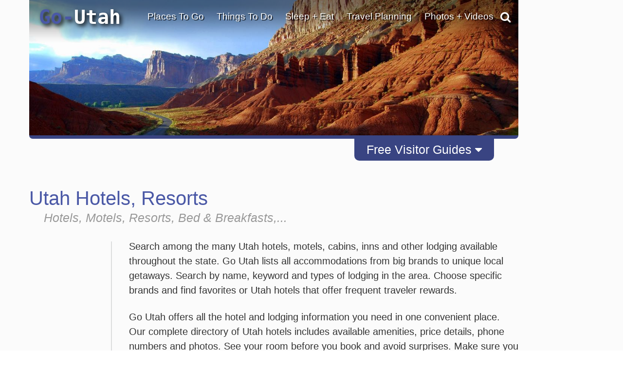

--- FILE ---
content_type: text/html; charset=UTF-8
request_url: https://www.go-utah.com/Hotels/page:4/
body_size: 49643
content:
<!DOCTYPE html>
                    
                    
                        <html lang="en">

                    <head><!-- template file: /redesign/templates/srp_3.template.cfm -->
                    <meta http-equiv="Content-Type" content="text/html; charset=utf-8" />
                    <meta name="referrer" content="unsafe-URL" />



    
                    <meta name="viewport" content="width=device-width, initial-scale=1">
                    
                    	<meta property="og:image" content="https://www.gotravelsites.com/social/GTS-globe.jpg"/>
                    

                    <title>Utah Hotels, Motels, Resorts, & Other Lodging</title>
					<meta name="description" content="Complete lodging listings of Utah hotels, motels, condos, and information on discounts. Travel smarter when you use Go-Utah.com." />
					
					

					

                    <script type="f6db446ef893c459b6852f5a-text/javascript">

                        console.log( "!!!" );

                    </script>

					<link href="https://www.go-utah.com/redesign/css/style.1.4.0.css?version=22" rel="stylesheet" type="text/css" media="all"/>

                    
                    

<script type="f6db446ef893c459b6852f5a-text/javascript">

    console.log( ">>>: activate_custom_tracking_pixels_2023 included" );

    function activate_custom_tracking_pixels_2023( $form, arr_ids ){

        let lu_2023_pixels = {

            0: "test"

            
                , 1586765: "https://dc.arrivalist.com/px/?pixel_id=1536&a_source=Go_Travel_Sites&a_medium=Display&a_campaign=FY24_AOT_CoOp_Partner&a_content=Bensen&a_type=Paid"
            
                , 1566394: "https://dc.arrivalist.com/px/?pixel_id=1536&a_source=Go_Travel_Sites&a_medium=Display&a_campaign=FY24_AOT_CoOp_Partner&a_content=Bisbee&a_type=Paid"
            
                , 2145563: "https://dc.arrivalist.com/px/?pixel_id=1536&a_source=Go_Travel_Sites&a_medium=Display&a_campaign=FY24_AOT_CoOp_Partner&a_content=Clarkdale&a_type=Paid"
            
                , 2145485: "https://dc.arrivalist.com/px/?pixel_id=1536&a_source=Go_Travel_Sites&a_medium=Display&a_campaign=FY24_AOT_CoOp_Partner&a_content=Cochise_County&a_type=Paid"
            
                , 2145527: "https://dc.arrivalist.com/px/?pixel_id=1536&a_source=Go_Travel_Sites&a_medium=Display&a_campaign=FY24_AOT_CoOp_Partner&a_content=Cottonwood&a_type=Paid"
            
                , 2144954: "https://dc.arrivalist.com/px/?pixel_id=1536&a_source=Go_Travel_Sites&a_medium=Display&a_campaign=FY24_AOT_CoOp_Partner&a_content=Discover_Talking_Stick&a_type=Paid"
            
                , 1596980: "https://dc.arrivalist.com/px/?pixel_id=1536&a_source=Go_Travel_Sites&a_medium=Display&a_campaign=FY24_AOT_CoOp_Partner&a_content=Prescott&a_type=Paid"
            
                , 1477468: "https://dc.arrivalist.com/px/?pixel_id=1536&a_source=Go_Travel_Sites&a_medium=Display&a_campaign=FY24_AOT_CoOp_Partner&a_content=Sierra_Vista&a_type=Paid"
            
                , 2145511: "https://dc.arrivalist.com/px/?pixel_id=1536&a_source=Go_Travel_Sites&a_medium=Display&a_campaign=FY24_AOT_CoOp_Partner&a_content=Superior&a_type=Paid"
            
                , 1482965: "https://dc.arrivalist.com/px/?pixel_id=1536&a_source=Go_Travel_Sites&a_medium=Display&a_campaign=FY24_AOT_CoOp_Partner&a_content=Williams&a_type=Paid"
            

        };

        let pixels_to_fire = [ ];

        for( let p = 0; p < arr_ids.length; p++ ){

           let key_tu = arr_ids[ p ];

           console.log( ">>>: Processing planner " + key_tu );

           if( typeof( lu_2023_pixels[ key_tu ] ) != 'undefined' ){


              console.log( ">>>: Pixel match: " + key_tu );

               pixels_to_fire.push( lu_2023_pixels[ key_tu ] );

               let $pixel = $( "<img class='dynamic_pixel_2023 pixel_" + p + "'></img>" );

               $pixel.insertAfter( $form );                   
               $pixel.attr( "src", lu_2023_pixels[ key_tu ] );

               console.log( ">>>: Pixel fired: " + lu_2023_pixels[ key_tu ] );

           }

        }


    }



</script>



                     <style type="text/css">

                            #dip-actions-info {
                                display: inline-block !important;
                                border-radius: 5px;
                                color: white !important;
                                padding: 5px !important;
                            }


                            #dip-actions-info a {
                                display: inline-block !important;
                                background-color: #5c7bbe !important;
                                border-radius: 5px;
                                color: white !important;
                                padding: 5px !important;
                            }

                    </style>


                    
    						<link href="https://www.go-utah.com/redesign/css/print.1.0.1.css" rel="stylesheet" title="text/css" media="print" />
    					
		

		<link rel="shortcut icon" type="image/x-icon" href="https://assets.gotravelsites.com/launch/layout/favicon.ico" />

		<!-- Alternate style sheet for IE 6 -->
		<!--[if lt IE 7]>
		<link href="/redesign/css/style-ie6.css" rel="stylesheet" type="text/css" />
		<![endif]-->
        <!--
		<script src="//ajax.googleapis.com/ajax/libs/jquery/1.3.2/jquery.min.js" type="text/javascript"></script>
        -->


        <script src="https://ajax.googleapis.com/ajax/libs/jquery/2.2.2/jquery.min.js" type="f6db446ef893c459b6852f5a-text/javascript"></script>
        <!--<script src="https://ajax.googleapis.com/ajax/libs/jqueryui/1.11.4/jquery-ui.min.js"></script>-->
        <link rel="stylesheet" href="https://cdnjs.cloudflare.com/ajax/libs/twitter-bootstrap/3.3.6/css/bootstrap.min.css">
        <link rel="stylesheet" href="https://cdnjs.cloudflare.com/ajax/libs/twitter-bootstrap/3.3.6/css/bootstrap-theme.min.css">

        <script src="https://cdnjs.cloudflare.com/ajax/libs/twitter-bootstrap/3.3.6/js/bootstrap.min.js" type="f6db446ef893c459b6852f5a-text/javascript"></script>

        <link rel="stylesheet" href="https://cdnjs.cloudflare.com/ajax/libs/font-awesome/4.6.3/css/font-awesome.min.css">
        <script src="/redesign/js/bootstrap-plugin.js" type="f6db446ef893c459b6852f5a-text/javascript"></script>
        <script src="/redesign/js/jquery.browser.js" type="f6db446ef893c459b6852f5a-text/javascript"></script>
        <script src="/redesign/js/header.js" type="f6db446ef893c459b6852f5a-text/javascript"></script>

		<script src="https://www.go-utah.com/js/global/gotravel.global.1.1.1.js?bust=7" type="f6db446ef893c459b6852f5a-text/javascript"></script>
                   
		




		
		


		
		
		
		

	
	
	<script type="f6db446ef893c459b6852f5a-text/javascript" src="//maps.google.com/maps/api/js?key=AIzaSyDIxvzy-yXXV0-bmjHIhIZS9VZDKsPBbAw"></script>
	
	
        <script type="f6db446ef893c459b6852f5a-text/javascript" src="https://www.gstatic.com/swiffy/v7.2.0/runtime.js"></script>     
        <script src="https://www.go-utah.com/js/page-init.1.1.3.js" type="f6db446ef893c459b6852f5a-text/javascript"></script>   
	


	<script type="f6db446ef893c459b6852f5a-text/javascript">

	
		//Cufon('h1');
	
		var w = $(window).width();
		var h = $(window).height();
		if ( parseInt(w) < 1090) {
			$(document).ready(function(){
			//console.log($('#outerContainer'));
				$('#outerContainer').addClass('smallScreenIndent');
				$('#leftShadow').addClass('smallScreenIndent');
				$('#rightShadow').addClass('smallScreenIndent');
			});
		}

		
		
		var clicks = [ ];

		$( function( ){

				$( '.special' ).each(

					function( ind ){

						$( this ).click(

							function( ){  }

						);
					}

				);

		} );

	</script>
	
	
	
		<script type="f6db446ef893c459b6852f5a-text/javascript">
		  (function(i,s,o,g,r,a,m){i['GoogleAnalyticsObject']=r;i[r]=i[r]||function(){
		  (i[r].q=i[r].q||[]).push(arguments)},i[r].l=1*new Date();a=s.createElement(o),
		  m=s.getElementsByTagName(o)[0];a.async=1;a.src=g;m.parentNode.insertBefore(a,m)
		  })(window,document,'script','//www.google-analytics.com/analytics.js','ga');
		
		  ga('create', 'UA-15447252-48', 'auto');
		  ga('send', 'pageview');
		
		</script>
	
	
		<meta name="google-site-verification" content="AVh3IFv7BYLUJ2a2OG3YyXHs-by7nqbYfHTnxkWFvQw" />	
	
	<meta name="msvalidate.01" content="C32A7E75644959298910F7ACA6A53EC1" />   
	<meta name="y_key" content="1056e72b50196559" />	
	<link href="https://plus.google.com/107060951584917871778" rel="publisher" /> 
	 
	<script type="f6db446ef893c459b6852f5a-text/javascript">
	(function(w, d, s) {
	  function go(){
		var js, fjs = d.getElementsByTagName(s)[0], load = function(url, id) {
		  if (d.getElementById(id)) {return;}
		  js = d.createElement(s); js.src = url; js.id = id;
		  fjs.parentNode.insertBefore(js, fjs);
		};
		load('//connect.facebook.net/en_US/all.js#xfbml=1', 'fbjssdk');
		load('https://apis.google.com/js/plusone.js', 'gplus1js');
		load('//platform.twitter.com/widgets.js', 'tweetjs');
	  }
	  if (w.addEventListener) { w.addEventListener("load", go, false); }
	  else if (w.attachEvent) { w.attachEvent("onload",go); }
	}(window, document, 'script'));
</script>
<!-- Quantcast Tag, part 1 -->
<script type="f6db446ef893c459b6852f5a-text/javascript">
  var _qevents = _qevents || [];

  (function() {
   var elem = document.createElement('script');

   elem.src = (document.location.protocol == "https:" ? "https://secure" : "http://edge") + ".quantserve.com/quant.js";
   elem.async = true;
   elem.type = "text/javascript";
   var scpt = document.getElementsByTagName('script')[0];
   scpt.parentNode.insertBefore(elem, scpt);
  })();
</script>


    
<link href="/redesign/css/globalsearch.css" rel="stylesheet" type="text/css" />

	<link href="/redesign/css/style.new.css?version=118" rel="stylesheet" type="text/css" />




<script src='//www.google.com/recaptcha/api.js' type="f6db446ef893c459b6852f5a-text/javascript"></script>



    
    
				
				<link rel="canonical" href="https://www.go-utah.com/Hotels/page:4/" />
				
				
			

			<script type="application/ld+json">
				{"@context": "http://schema.org","@type": "SearchResultsPage","name": "Utah Hotels, Motels, Resorts, & Other Lodging","description": "Complete lodging listings of Utah hotels, motels, condos, and information on discounts. Travel smarter when you use Go-Utah.com.","url":"https://www.go-utah.com/Hotels/page:4/","contentLocation":{"@type": "Place","name": "Utah","geo": {"@type": "GeoCoordinates","latitude": "39.51251701659635","longitude": "-111.59912109375"}},"isAccessibleForFree": "true","isFamilyFriendly": "true"}
			</script>
			
		

    <meta name="google-site-verification" content="OPgGhURigA1PkB4Us3k9-IBqCuYbFm7X-1iaN-ekRJk" />



</head>
<body class="gts-classic interiorPage SRP_3">


    <div class="address_confirmer" style=" z-index:99999999999; display: none; transform: translate( -50%, -50% ); position: fixed; left: 50%; top: 50%; width: 500px; background: rgba( 255, 255, 255, .99 ); border: 3px solid #000; padding: 3rem 6rem">
       <h1>USPS suggests the address below</h1>
       <span style=" display: flex;">
           <div style=" margin: 1rem 1rem 2rem 0 ">Suggested address here</div>
           <div style=" margin: 1rem 0 2rem 0; ">Original address here</div>
       </span>
       <button onClick="if (!window.__cfRLUnblockHandlers) return false;  overwrite_address( ); $( this ).closest( '.address_confirmer' ).fadeOut( 'fast' ); setTimeout( function( ){ $submit_button_clicked.click( ); }, 200 ); " data-cf-modified-f6db446ef893c459b6852f5a-="">Use suggested address</button>
       <button onClick="if (!window.__cfRLUnblockHandlers) return false;  use_original_address = true; $( this ).closest( '.address_confirmer' ).fadeOut( 'fast' );  setTimeout( function( ){ $submit_button_clicked.click( ); }, 200 ); " data-cf-modified-f6db446ef893c459b6852f5a-="">Use original address</button>
    </div>


	


<a id="top"></a>










			
			<div id="mapIt" class="dropShadow">
				<div class="closeButton" title="Close Map"></div>
				<div class="enlargeButton" title="Enlarge Map"></div>
				<h3 id="mapItHeader"><span class="headerAlt">Utah</span> Map</h3>
				<div id="mapIt-map" ></div>
			</div>
			
			<div id="center">
			
			
			<!--[if lt IE 7]>
					<div id="ie6Warning">
					<div class="closeButton"></div>
				  <h2>Time to upgrade your browser</h2>
				  <p>If you're reading this, you're surfing using Internet Explorer 6, an eight-year-old browser that cannot cope with the demands of the modern, secure internet. For the best web experience, we strongly recommend upgrading to <a href="http://www.getfirefox.com/">Firefox</a>, <a href="http://www.opera.com/">Opera</a>, <a href="http://www.apple.com/safari/">Safari</a>, <a href="http://www.google.com/chrome">Google Chrome</a>, or a more recent version of <a href="http://www.microsoft.com/windows/downloads/ie/getitnow.mspx">Internet Explorer</a>.</p>
				  </div>
			<![endif]-->
			
			<div id="leftShadow"></div>
			
 
			<div id="outerContainer" class="	p2
													">
			

		

<a href="/" title="go-utah.com" id="mob-logo">
<img src="//www.go-utah.com/media/launch/layout/state-logos/Go-Utah-Travel-Logo.png" alt="Go Utah Travel"/>
</a>
<a id="mob-nav" href="#" data-toggle="collapse" data-target="#topNav"><i class="fa fa-bars" aria-hidden="true"></i></a>
<div class="clear"></div>

<div id="mainPageContainer">
<img src="/redesign/img/top-gradient.png" class="top-gradient" style="
    width: 100%;
    position: absolute;
    z-index: 10;
">

            
             
<div id="titleAndSearchBar">

  


<a href="/" title="go-utah.com" id="logo">

Go-<font color="white">Utah</font>
</a>


                    


<script type="f6db446ef893c459b6852f5a-text/javascript">
  $(document).ready(function(){
      $('#pageTopSocial_facebook').click(function(){
          $("#pageTopSocial_facebook_popup").slideDown();
          return false;
      });
      $('#pageBottomSocial_facebook').click(function(){
          $("#pageBottomSocial_facebook_popup").slideDown();
          return false;
      });
      if( !($.browser.msie && $.browser.version == 7.0) ){
          $('#pageTopSocial_googleplus').click(function(){
              $("#pageTopSocial_googleplus_popup").slideDown();
              return false;
          });
          $('#pageBottomSocial_googleplus').click(function(){
              $("#pageBottomSocial_googleplus_popup").slideDown();
              return false;
          });
      }

  });
</script>


<script type="f6db446ef893c459b6852f5a-text/javascript">


		
		var tnca = { type: 1 }; 

		tnca.idClient = 32999164; tnca.idContent = 12976886; tnca.idReferrer = null; tnca.idBrowser = 3173910; 


		function logTNAI( __id ){

			try {

				if( __id != undefined ){

					var arr = __id.split( "_", 3 );

					if( arr[ 1 ] == "null" ){
						tnca.idGroup = null;
					} else {
						tnca.idGroup = arr[ 1 ];
					}

					tnca.idAd = arr[ 2 ];
					$.cfc( "ajax.analytics", "tnas", tnca, function( ){ } );


				}

			} catch ( err ) { }

		}

$(document).ready(function(){
	if(window.innerWidth > 768){

		$(".topNav-dropWrap").mouseleave(function(){
			$(this).find(".topNav-feature").hide();
			$(this).find(".topNav-feature.alwaysActive").show();
		});
		//Hover Menu
		var $navLi = $('a.showMore');
		var hoverConfig = {sensitivity: 3, interval: 15, over: showMenu, timeout: 200, out: hideMenu };
		//animation functions
		function showMenu() {
			if(window.innerWidth > 769){
				var r = $(this).attr('rel');		
				
				$(this).parents('div.topNav-left')
					.siblings('div.topNav-right')
					.children('div.topNav-feature.active')
					//.not('#' + r)
					//.not('div.topNav-feature:last')
					.removeClass('active')
					//.fadeOut('fast');
					.hide();
				$('#' + r).fadeIn().addClass('active');

				innerHTML = $(this).parents('div.topNav-left')
					.siblings('div.topNav-right')
					.children('#'+r).html();

				if(innerHTML != ""  && innerHTML != undefined){
					$(this).parents('div.topNav-left')
					.siblings('div.topNav-right')
					.children('div.topNav-feature.alwaysActive')
					.hide();
				} else {
					$(this).parents('div.topNav-left')
					.siblings('div.topNav-right')
					.children('div.topNav-feature.alwaysActive')
					.fadeIn('slow');
				}
			}
		};
		function hideMenu() {
			
		};
		//animate menu with delay
		$navLi.hoverIntent(hoverConfig);

		//Hover Menu
		var $navDiv = $('.topNav-left');
		var hoverConfig2 = {sensitivity: 3, interval: 25, over: showMenu2, timeout: 400, out: hideMenu2 };
		//animation functions
		function showMenu2() {
		};
		function hideMenu2() {
			/*
			$(this)//.parents('div.topNav-left')
			.siblings('div.topNav-right')
			.children('div.topNav-feature.active:not(:last)')
			.removeClass('active')
			//.slideUp('fast').fadeOut();
			//.hide();
			$(this)//.parents('div.topNav-left')
			.siblings('div.topNav-right')
			.children('div.topNav-feature:last')
			.fadeIn(500)
			.addClass('active')
			.animate({ marginTop: "0px"}, 300 );
			*/
		};
		//animate menu with delay
		$navDiv.hoverIntent(hoverConfig2);
	} else {
		$(".primaryLink-third a").click(function(e){
			e.preventDefault();
			location.href = $(this).attr("href");
		})
	}

});


</script>



        

     

		
		<div id="topNav" class='smaller collapse'>

			<ul>

                

				<li id="topNav-1">
					 <a href="/travel-destinations/" class="link" onclick="if (!window.__cfRLUnblockHandlers) return false; void(0);return false;" data-cf-modified-f6db446ef893c459b6852f5a-="">Places To Go</a>
					<div class="topNav-dropWrap">
						<div class="topNav-dropWrap-header"></div>
						<div class="topNav-dropWrap-content">
								<div class="topNav-left">
                                	<ul>
									 
                                    
                                    <li class="hasSubMenu"><ul>
                                            <li class="primaryLink"><a href="/travel-destinations/" class="showMore" rel="feature_1_4">Utah Destinations</a></li>
                                            
                                                <li class="primaryLink">
                                                    <a href="/Utah-National-Parks/" class="showMore" rel="feature_1_7">Utah National Parks</a></li>
                                            
                                            <li class="primaryLink">
                                            	<a href="/United-States-Travel/" class="showMore" rel="feature_1_5">Visit Other States</a></li>
                                            <li class="primaryLink">
                                            	<a href="/Worldwide-Travel-Destinations/" class="showMore" rel="feature_1_6">Visit Other Countries</a></li>
                                    </ul></li>
                                    </ul>
                                </div>

                                  
									
                                    

                                    

                                <div class="topNav-right">
                                    
                                	<div class="topNav-feature" id="feature_1_4"></div>
                                	<div class="topNav-feature" id="feature_1_5"></div>
                                	<div class="topNav-feature" id="feature_1_6"></div>
                                    
                                    	<div class="topNav-feature" id="feature_1_7"></div>
                                    
                                    <div class="topNav-feature alwaysActive" id="feature_1_0">

                                      

											


                                            <div style="margin-bottom: 5px; font-weight: 700;">
                                                <a href="/Moab/">Featured Destination</a>
                                            </div>
                                            <a href="/Moab/">
                                                <img src="https://assets.gotravelsites.com/navigation/top/right/thumbnails/TopNavThumb-UT-Moab.jpg" alt="Moab" width="150" height="80" />
                                            </a>
                                            <div style="margin-top: -15px; margin-bottom: 5px; font-weight: 700;">
                                                <a href="/Moab/">Moab</a>
                                            </div>
                                            <p>Mountain biking mecca and top retreat for outdoor enthusiasts, the town of Moab might be small but the surrounding landscape is unarguably substantial.</p>

                                        


                                    </div>
                                </div>
						  </div>
					<div class="topNav-dropWrap-footer"></div>
					  </div>
				</li>


                

				<li id="topNav-2">
					 <a href="/vacation-travel-things-to-do/" class="link" onclick="if (!window.__cfRLUnblockHandlers) return false; void(0);return false;" data-cf-modified-f6db446ef893c459b6852f5a-="">Things To Do</a>

					<div class="topNav-dropWrap">
						<div class="topNav-dropWrap-header"></div>
						<div class="topNav-dropWrap-content">
							<div class="topNav-left">
							<ul>
                            	
                                <li class="hasSubMenu"><ul>
                                    <li class="primaryLink">
                                    	<a href="/vacation-travel-things-to-do/" class="showMore" rel="feature_2_4">Things To Do - Overview</a></li>
                                    <li class="primaryLink">
                                    	<a href="/Outfitter/" class="showMore" rel="feature_2_5">Tour Companies</a></li>
                                    <li class="primaryLink">
										<a href="/Attractions/" class="showMore" rel="feature_2_8"> Tourist Attractions</a></li>
                                    <li class="primaryLink">
                                        <a href="/tourism-attractions-sightseeing/" class="showMore" rel="feature_2_6"><i class="fa fa-angle-left" aria-hidden="true"></i> Sightseeing Opportunities</a>
                                             
     
     <ul class="sub-menu thirdTierNav" data-type="site" data-category="Sightseeing">
          

	

    
    
    
                            <li class="primaryLink" > 
                               
                                <a href="/Attractions/">Attractions</a>
                                
                            </li>
                                                               
                                
								
                            <li class="primaryLink" > 
                               
                                <a href="/Scenic-Drives/">Scenic Drives</a>
                                
                            </li>
                                                               
                                
								
                            <li class="primaryLink" >
                               
                                <a href="/Scenic-Flights/">Scenic Flights</a>
                                
                            </li>
                               
                        
   
                                
                            <li class="primaryLink" >
                               
                                <a href="/Sightseeing-Tours/">Sightseeing Tours</a>
                                
                            </li>
                               
                        
   
                                
                            <li class="primaryLink" >
                               
                                <a href="/Shopping/">Shopping</a>
                                
                            </li>
                               
                        
   
                                
            <li class="primaryLink">
                
                <a href="/Free-Travel-Planners">Free Travel Planners</a>
                 
            </li>
                 
  
        <div class="clear" style="padding:10px 0;"></div>
        
     </ul>

  
                                    </li>
                                    <li class="primaryLink">
                                   		<a href="/recreational-activities/" class="showMore" rel="feature_2_7"><i class="fa fa-angle-left" aria-hidden="true"></i> Recreational Activities</a>

                                   		     
     
     <ul class="sub-menu thirdTierNav" data-type="site" data-category="Activities">
          

	

    
    
    
                            <li class="primaryLink" > 
                               
                                <a href="/Trips/">Adventure Trips</a>
                                
                            </li>
                                                               
                                
								
                            <li class="primaryLink" >
                               
                                <a href="/Hot-Air-Balloon/">Balloon Flights</a>
                                
                            </li>
                               
                        
   
                                
                            <li class="primaryLink" > 
                               
                                <a href="/Biking/">Biking</a>
                                
                            </li>
                                                               
                                
								
                            <li class="primaryLink" >
                               
                                <a href="/Bird-Watching/">Bird Watching</a>
                                
                            </li>
                               
                        
   
                                
                            <li class="primaryLink" > 
                               
                                <a href="/Boating/">Boating</a>
                                
                            </li>
                                                               
                                
								
                            <li class="primaryLink" > 
                               
                                <a href="/Fishing/">Fishing</a>
                                
                            </li>
                                                               
                                
								
                            <li class="primaryLink" > 
                               
                                <a href="/Golf-Courses/">Golfing</a>
                                
                            </li>
                                                               
                                
								
                            <li class="primaryLink" > 
                               
                                <a href="/Hiking/">Hiking</a>
                                
                            </li>
                                                               
                                
								
                            <li class="primaryLink" >
                               
                                <a href="/Horseback-Riding/">Horseback Riding</a>
                                
                            </li>
                               
                        
   
                                
                            <li class="primaryLink" > 
                               
                                <a href="/Houseboat-Rentals/">Houseboating</a>
                                
                            </li>
                                                               
                                
								
                            <li class="primaryLink" >
                               
                                <a href="/Sea-Kayaking/">Kayaking</a>
                                
                            </li>
                               
                        
   
                                
                            <li class="primaryLink" > 
                               
                                <a href="/ATV-Jeep-Offroad/">Offroad - ATV</a>
                                
                            </li>
                                                               
                                
								
                            <li class="primaryLink" > 
                               
                                <a href="/Rock-Climbing/">Climbing / Canyoneering</a>
                                
                            </li>
                                                               
                                
								
                            <li class="primaryLink" > 
                               
                                <a href="/Camping/">RV Parks Camping</a>
                                
                            </li>
                                                               
                                
								
                            <li class="primaryLink" > 
                               
                                <a href="/Skiing/">Skiing - Boarding</a>
                                
                            </li>
                                                               
                                
								
                            <li class="primaryLink" > 
                               
                                <a href="/Snowmobiling/">Snowmobiling</a>
                                
                            </li>
                                                               
                                
								
                            <li class="primaryLink" > 
                               
                                <a href="/Outfitter/">Tour Companies</a>
                                
                            </li>
                                                               
                                
								
                            <li class="primaryLink" > 
                               
                                <a href="/White-Water-Rafting/">White Water Rafting</a>
                                
                            </li>
                                                               
                                
								
                            <li class="primaryLink" > 
                               
                                <a href="/Cross-Country-Skiing/">X-Country Skiing</a>
                                
                            </li>
                                                               
                                
								
                            <li class="primaryLink" >
                               
                                <a href="/Spas-Wellness/">Spas & Wellness</a>
                                
                            </li>
                               
                        
   
                                
            <li class="primaryLink">
                
                <a href="/Free-Travel-Planners">Free Travel Planners</a>
                 
            </li>
                 
  
        <div class="clear" style="padding:10px 0;"></div>
        
     </ul>

  

                                   	</li>
                                </ul></li>
                            </ul>
							</div>
							<div class="topNav-right">

                            
							<div class="topNav-feature" id="feature_2_4"></div>
							<div class="topNav-feature" id="feature_2_5"></div>
							<div class="topNav-feature" id="feature_2_6">
								     
     
     <ul class="sub-menu thirdTierNav" data-type="site" data-category="Sightseeing">
          

	

    
    
    
                            <li class="primaryLink" > 
                               
                                <a href="/Attractions/">Attractions</a>
                                
                            </li>
                                                               
                                
								
                            <li class="primaryLink" > 
                               
                                <a href="/Scenic-Drives/">Scenic Drives</a>
                                
                            </li>
                                                               
                                
								
                            <li class="primaryLink" >
                               
                                <a href="/Scenic-Flights/">Scenic Flights</a>
                                
                            </li>
                               
                        
   
                                
                            <li class="primaryLink" >
                               
                                <a href="/Sightseeing-Tours/">Sightseeing Tours</a>
                                
                            </li>
                               
                        
   
                                
                            <li class="primaryLink" >
                               
                                <a href="/Shopping/">Shopping</a>
                                
                            </li>
                               
                        
   
                                
            <li class="primaryLink">
                
                <a href="/Free-Travel-Planners">Free Travel Planners</a>
                 
            </li>
                 
  
        <div class="clear" style="padding:10px 0;"></div>
        
     </ul>

  

	                           
							</div>
							<div class="topNav-feature" id="feature_2_7">

								     
     
     <ul class="sub-menu thirdTierNav" data-type="site" data-category="Activities">
          

	

    
    
    
                            <li class="primaryLink" > 
                               
                                <a href="/Trips/">Adventure Trips</a>
                                
                            </li>
                                                               
                                
								
                            <li class="primaryLink" >
                               
                                <a href="/Hot-Air-Balloon/">Balloon Flights</a>
                                
                            </li>
                               
                        
   
                                
                            <li class="primaryLink" > 
                               
                                <a href="/Biking/">Biking</a>
                                
                            </li>
                                                               
                                
								
                            <li class="primaryLink" >
                               
                                <a href="/Bird-Watching/">Bird Watching</a>
                                
                            </li>
                               
                        
   
                                
                            <li class="primaryLink" > 
                               
                                <a href="/Boating/">Boating</a>
                                
                            </li>
                                                               
                                
								
                            <li class="primaryLink" > 
                               
                                <a href="/Fishing/">Fishing</a>
                                
                            </li>
                                                               
                                
								
                            <li class="primaryLink" > 
                               
                                <a href="/Golf-Courses/">Golfing</a>
                                
                            </li>
                                                               
                                
								
                            <li class="primaryLink" > 
                               
                                <a href="/Hiking/">Hiking</a>
                                
                            </li>
                                                               
                                
								
                            <li class="primaryLink" >
                               
                                <a href="/Horseback-Riding/">Horseback Riding</a>
                                
                            </li>
                               
                        
   
                                
                            <li class="primaryLink" > 
                               
                                <a href="/Houseboat-Rentals/">Houseboating</a>
                                
                            </li>
                                                               
                                
								
                            <li class="primaryLink" >
                               
                                <a href="/Sea-Kayaking/">Kayaking</a>
                                
                            </li>
                               
                        
   
                                
                            <li class="primaryLink" > 
                               
                                <a href="/ATV-Jeep-Offroad/">Offroad - ATV</a>
                                
                            </li>
                                                               
                                
								
                            <li class="primaryLink" > 
                               
                                <a href="/Rock-Climbing/">Climbing / Canyoneering</a>
                                
                            </li>
                                                               
                                
								
                            <li class="primaryLink" > 
                               
                                <a href="/Camping/">RV Parks Camping</a>
                                
                            </li>
                                                               
                                
								
                            <li class="primaryLink" > 
                               
                                <a href="/Skiing/">Skiing - Boarding</a>
                                
                            </li>
                                                               
                                
								
                            <li class="primaryLink" > 
                               
                                <a href="/Snowmobiling/">Snowmobiling</a>
                                
                            </li>
                                                               
                                
								
                            <li class="primaryLink" > 
                               
                                <a href="/Outfitter/">Tour Companies</a>
                                
                            </li>
                                                               
                                
								
                            <li class="primaryLink" > 
                               
                                <a href="/White-Water-Rafting/">White Water Rafting</a>
                                
                            </li>
                                                               
                                
								
                            <li class="primaryLink" > 
                               
                                <a href="/Cross-Country-Skiing/">X-Country Skiing</a>
                                
                            </li>
                                                               
                                
								
                            <li class="primaryLink" >
                               
                                <a href="/Spas-Wellness/">Spas & Wellness</a>
                                
                            </li>
                               
                        
   
                                
            <li class="primaryLink">
                
                <a href="/Free-Travel-Planners">Free Travel Planners</a>
                 
            </li>
                 
  
        <div class="clear" style="padding:10px 0;"></div>
        
     </ul>

  

							
							</div>

                            <div class="topNav-feature" id="feature_2_8">

								

                            </div>

                            <div class="topNav-feature alwaysActive" id="feature_2_0">




                            

                                    

		                                                        <a href="/Skiing/">
		                                                            <img src="https://assets.gotravelsites.com/navigation/top/right/thumbnails/TopNavThumb-UT-Skiing.jpg" alt="Things To Do" width="150" height="80" />
		                                                        </a>
		                                                        
		                                                
		                            





    						</div>
                            </div>
					  	</div>
						<div class="topNav-dropWrap-footer"></div>
					  </div>
				</li>

                

				<li  id="topNav-3">

					<a href="/Hotels/" class="link" onclick="if (!window.__cfRLUnblockHandlers) return false; void(0);return false;" data-cf-modified-f6db446ef893c459b6852f5a-="">Sleep + Eat</a>
					<div class="topNav-dropWrap">
					<div class="topNav-dropWrap-header"></div>
					<div class="topNav-dropWrap-content">
							<div class="topNav-left">
							<ul>
                            	
                            <li class="hasSubMenu"><ul>
                                <li class="primaryLink">
                                	<a href="/Hotels/" class="showMore" rel="feature_3_6">Lodging - Hotels, Resorts, etc.</a></li>
                                
                                <li class="primaryLink">
                                	<a href="/Camping/" class="showMore" rel="feature_3_7">RV Parks - Campgrounds</a></li>
                                
                               
                                   <li class="primaryLink"><a href="/RV-Rentals/" class="showMore" rel="feature_3_8">RV Rentals</a></li>
                                
                                    <li class="primaryLink"><a href="/Restaurants/" class="showMore" rel="feature_3_9">Restaurants</a></li>
                                
                                    <li class="primaryLink"><a href="/Real-Estate/" class="showMore" rel="feature_3_10">Real Estate</a></li>
                                
                            </ul></li>
                            </ul>
							</div>
							<div class="topNav-right">

                                

                                <div class="topNav-feature alwaysActive" id="feature_1_0">
                            		

                            		

                                                <a href="/Hotels/">
                                                    <img src="https://assets.gotravelsites.com/navigation/top/right/thumbnails/TopNavThumb-Lodging-Generic.jpg" alt="Lodging and Hotels" width="150" height="80" /></a>
                                                <p> Use our easy Lodging Search to find exactly the type of accommodation you are looking for at the right price. </p>
                                                <a href="/Hotels/">Search Now</a>

                                            

									
                            	</div>
                                
					  </div>
					  <div class="topNav-dropWrap-footer"></div>
					  </div>
				</li>



                
				<li id="topNav-4">
					 <a href="/Free-Travel-Planners/" class="link" onclick="if (!window.__cfRLUnblockHandlers) return false; void(0);return false;" data-cf-modified-f6db446ef893c459b6852f5a-="">Travel Planning</a>
					<div class="topNav-dropWrap">
								<div class="topNav-dropWrap-header"></div>
					<div class="topNav-dropWrap-content">
							<div class="topNav-left">
                            <ul>
                            	
                                <li class="hasSubMenu"><ul>
									
                                        <li class="primaryLink">
                                        	<a href="/Free-Travel-Planners/" class="showMore" rel="feature_4_6">Free Visitor Guides!</a></li>
                                    
                                        <li class="primaryLink">
                                        	<a href="/Articles/" class="showMore" rel="feature_4_12">Articles</a></li>
                                                                        
                                    <li class="primaryLink">
                                    	<a href="/Transportation/" class="showMore" rel="feature_4_7">Transportation</a></li>
                                    
                                    	<li class="primaryLink">
                                        	<a href="/State-Facts/" class="showMore" rel="feature_4_9">State Facts</a></li>
                                    
                                    <li class="primaryLink">
                                    	<a href="/Tourism-Information/" class="showMore" rel="feature_4_10">Tourism Resources</a></li>
                                </ul></li>
                            </ul>
							</div>
							<div class="topNav-right">
                                   
                                    


                                    
									<div class="topNav-feature alwaysActive" id="feature_4_0">
											
                                        <img src="https://assets.gotravelsites.com/navigation/top/right/thumbnails/TopNavThumb-TravelPlanning-Generic.jpg" alt="Tourism Planning" width="150" height="80">
                                                        
									</div>

							</div>
					  </div>
							<div class="topNav-dropWrap-footer"></div>
					  </div>
				</li>

                
               	

				<li id="topNav-8" >

					 <a href="/Photos-Videos/" class="link" onclick="if (!window.__cfRLUnblockHandlers) return false; void(0);return false;" data-cf-modified-f6db446ef893c459b6852f5a-="">Photos + Videos</a>
					<div class="topNav-dropWrap">
					<div class="topNav-dropWrap-header"></div>
					<div class="topNav-dropWrap-content">
						<div class="topNav-left">
							<ul>
                            	
                                <li class="hasSubMenu"><ul><li class="primaryLink">
                                    <a href="/Photos-Videos/" class="showMore" rel="feature_5_0">Utah Photo Gallery</a>
                                     <a href="/Travel-Video-Gallery/" class="showMore" rel="feature_5_3">Utah Video Gallery</a>
									
                                </ul></li>

                            </ul>
							</div>
							<div class="topNav-right">
                                <div class="topNav-feature alwaysActive" id="feature_5_2">							
                                    <img src="https://assets.gotravelsites.com/navigation/top/right/thumbnails/TopNavThumb-PhotosVideos-Generic.jpg" alt="Photo and Video Gallery" width="150" height="80" />
                                </div>
							</div>
					  </div>
					  <div class="topNav-dropWrap-footer"></div>
					</div>
				</li>
				
					<div class="globalSearch printShow">
						<form name="formGlobalSearch" class="formGlobalSearch" onsubmit="if (!window.__cfRLUnblockHandlers) return false;  $( this ).attr( 'action', $( this ).attr( 'action' ) + $( '#global_search_input' ).val( ) ); " action="/search/" method="post" data-cf-modified-f6db446ef893c459b6852f5a-="">
						<input name="criteria" id="global_search_input" type="text" value="Search Here" title="Search Here" onfocus="if (!window.__cfRLUnblockHandlers) return false; this.value = (this.value==this.title)?'':this.value;" onblur="if (!window.__cfRLUnblockHandlers) return false; this.value = (this.value=='')?this.title:this.value;" data-cf-modified-f6db446ef893c459b6852f5a-="">
						<button type="submit" onclick="if (!window.__cfRLUnblockHandlers) return false; if($( '#global_search_input' ).val( ) == 'Search Here')return false;" data-cf-modified-f6db446ef893c459b6852f5a-="">Site Search</button>
						</form>
					</div>
			</ul>
		</div>








  <div id="pageTopSocial">
    
        <a href="/Free-Travel-Planners/" onclick="if (!window.__cfRLUnblockHandlers) return false; tb_show('Request Free Visitor Guides', '#TB_inline?height=800&width=900&inlineId=tp-standalone'); return false;" id="top-free-visitor-guide-link" data-cf-modified-f6db446ef893c459b6852f5a-="">Request Free Visitor Guides</a>
      

      <div id="tps-sitewide-promo" style="display:none;">
        <a id="tps-sitewide-promo-link" href="/Free-Travel-Planners/" style="width:100%;height:100%;max-height:500px;display:block;" onclick="if (!window.__cfRLUnblockHandlers) return false; tb_remove(function(){tb_show('Request Free Visitor Guides', '#TB_inline?height=800&width=900&inlineId=tp-standalone');}); return false;" data-cf-modified-f6db446ef893c459b6852f5a-=""><img src="https://assets.gotravelsites.com/launch/layout/free-visitor-guide-big-promo.jpg" style="width:100%;height:auto;" width="600" height="500" alt="Free Visitor Guides"></a>
      </div>

    


      <script type="f6db446ef893c459b6852f5a-text/javascript">

          var old_tb_remove = window.tb_remove;

          var tb_remove = function(cb) {
            old_tb_remove(); 
            if (typeof cb === 'function') {
              setTimeout(cb, 500);
            }
            return false;
          };


      

        $(document).ready(function(){

          if ( $.cookie('go-tps-promo') == null ) {
            setTimeout(function(){
              tb_show('Free Visitor Guides Available', '#TB_inline?height=560&width=590&inlineId=tps-sitewide-promo'); 
              $('#TB_ajaxContent').addClass('no-padding');
              setTimeout(function(){
                $("#TB_closeWindowButton").unbind("click");
                $("#TB_closeWindowButton").click(function(){
                    // $("#TB_overlay").hide();
                    // $("#TB_window").hide();

                    /* Removed 04/08/19 to stop the overwrite of the form, I think this was super old */
                    /* $("#tpCommunication").html($("#TB_ajaxContent").html()); */
                    $("#TB_overlay").remove();
                    $("#TB_window").remove();
                });
              },500);
            }, 1500);
            
            $.cookie('go-tps-promo', true, { expires: 365, path: '/' });  
          }
          
        });  

      


      </script>

    
  </div>






<script language="JavaScript" type="f6db446ef893c459b6852f5a-text/javascript">
               var checkoutClicked = false;
               function openCheckout(){
                   if( ! checkoutClicked ){
                           checkoutClicked = true;
                           window.location = 'https://www.go-utah.com/modules/ecommerce/store/cartSerialize.cfm';
                   }
               }

               function updateCart(id_item, productType, qty){
                   $.cfc('ajax.store', 'updateCartQty', { id_item:id_item, productType:productType, qty:qty });

                   if(!$('#topCheckout').length){
                       $('#titleAndSearchBar').append('<div id="topCheckout"><span>'+ qty +'</span><a href="" onclick="openCheckout(); return false;">Checkout</a></div>');
                   } else {
                       var currentQty = $('#topCheckout span').html() * 1;
                       $('#topCheckout span').html(currentQty + qty * 1);
                   }
               }
</script>




</div> 



            
            

            <script type="f6db446ef893c459b6852f5a-text/javascript">

                function pauseCyclePlayer(){
                    $('#pause_cycle_header').removeClass('cycleStop').addClass('cyclePlay').html('Play');
                    if ($('#cycle_header .active-header-slide').length > 0)
                        $('#cycle_header').cycle('pause');
                }

                $(document).ready(function(){

                    var $slideshow = $('#cycle_header');
                    var $caption = $('#cycle_header').parent().find('div.cycleCaption');
                    var currentIndex = 0;
                    var adGalleryActive = false;

                    $slideshow.cycle({
                        fx: 'fade',
                        speed: 1000,
                        timeout: 7000,
                        pager: '#pager_cycle_header',
                        after: onAfter
                    });

                    $('.headerCaptionClose').click(function(){
                        console.log($(this));
                        $(this).closest('.headerCaption').parent().find('.headerTitle.active').removeClass('active');
                    });


                    function resumeCyclePlayer(){
                        $('#pause_cycle_header').removeClass('cyclePlay').addClass('cycleStop').html('Stop');
                        $slideshow.cycle('resume');
                    }

                    function onAfter(c,n,o,f) {
                        //if( o.currSlide < o.lastSlide && o.nextSlide < o.lastSlide )
                          //  pauseCyclePlayer();
                        currentIndex = o.currSlide;
                        $caption.html($('#' + this.id).data('credit'));
                        $('.active-header-slide').removeClass('active-header-slide');
                        
                        $('#header .cycle > div:eq(' + currentIndex + ')').addClass('active-header-slide');
                    }

                    

                    $('#pause_cycle_header').click(function(){
                        if ($(this).hasClass('cycleStop')){
                            pauseCyclePlayer();
                        } else {
                            resumeCyclePlayer();
                        }
                        return false;
                    });


                    //$('#enlarge_cycle_intro_page_section').click(cycleClickHandler);
                    //$('div.cycle a').click(cycleClickHandler);
                });
            </script>

 

                     
                        
                        <div id="header_wrapper">
                        	<div id="header">
                                

                <div class="cycleFrame headerRecordCount_1">
                    <div id="cycle_header" class="cycle media mediaMedium left" style="z-index:5;">


                        



                                <div id="header_id_608472" >

                                  

                                    <div class="headerTitle ads ">
                                    Capitol Reef National Park
                                    </div>
                                    

                                      

                                        <img src="https://assets.gotravelsites.com/photos/media-608472-1300x520.jpg?v=1768431574506" />
                                        

                                </div>
                                





                                
                    </div>
                    <div class="cycleControlsWrapper">
                        <div class="cycleCaption"></div>
                        <div class="cycleFrameControls">
                            
                                <span id="pager_cycle_header"></span>
                            
                        </div>
                    </div>
                </div>

            
                            </div>
                            <div id="detectHeader" style="display:none"></div>
                        </div>    		


                    
                    
<div id="freevisitors">
	<div class="free-border">
	</div>
	<div class="visitor-content">
		<div class="visitor-title">
			Request Free Visitor Guides
		</div>
		
		
	<div id="tp-standalone">
		<div class="tp-standalone-inner">
			<div style="margin:0 auto; max-width:800px;">
		    	<div class="tp-intro-guide"><h4>1</h4>Select one or more Free Visitor Guides below</div>
		    	<div class="tp-intro-guide"><h4>2</h4><a href="#" class="link-to-tp-form">Complete the form</a> to receive your guides by mail</div>
	    	</div>
	    	

	    	<p style="clear:both;position: relative; top: -35px;">Below are the Free Visitor Guides for Utah  Area. </br> <a style="color:#4A58A6;" href="/Free-Travel-Planners">Click here</a> to view all the guides avialable for Utah.
    		</p>

	    	<div class="clearfix"></div>
	    	<div style="width:310px; margin:0 auto; height:0px">
	    		
	    	</div>
		    <div class="results-set tp-results-set">

		    	
		    			<h3 class="specialty-guides"><label onclick="if (!window.__cfRLUnblockHandlers) return false; checkAllTP2015($(this)); return false;" class="largeCheckInline" data-cf-modified-f6db446ef893c459b6852f5a-="">Select All</label>General Interest Guides</h3>
		    		
		    		
					<div class="resultsItem travelPlannerItem tp-2015 checkbox tp-2015-1">
						
						

                            <img src="/redesign/img/graycheck.png" class="checker-img checker-gray" style="display:none">
                            <img src="/redesign/img/greencheck.png" class="checker-img checker-green" style="display:none">

                        


						<div class="travelPlannerImageWrapper">
							<span class="checkboxFeedback"></span>
							<input type="checkbox" id="check0" class="tpcb" value="1589159">
							

                                    <img class="travelPlannerCover" src="https://assets.gotravelsites.com/covers/UT-Visit-Utah-2020_73138_96626-240x310.JPG" alt="Utah - Life Elevated" />

                                

                                    <img class="travelPlannerCover" src="https://assets.gotravelsites.com/covers/UT-Visit-Utah-2020_73138_96626-240x310.JPG" alt="Utah - Life Elevated" />

                                

                                    <img class="travelPlannerCover" src="https://assets.gotravelsites.com/covers/UT-Visit-Utah-2020_73138_96626-240x310.JPG" alt="Utah - Life Elevated" />

                                
							
						</div>
						<h5 class="featured">
							Utah - Life Elevated <span class="region">Statewide</span>
						</h5>
						<div class="travelPlannerTT">
							<div class="resultsItem">
								<h5 class="featured">Utah - Life Elevated</h5>
								<div class="clear"></div>
								<div class="teaser">
									<span class="region">Statewide</span>With five national parks and more than 40 state parks, Utah offers a wealth of outdoor activities for families & adventurers alike. Order your free Travel Guide today.<br/>
									<a href="#" class="request-link"><b class="request">Request this Free Visitor Guide</b><b class="requested">Requested!</b></a>
									<span class="help-text">You're all set! Request a few more Visitor Guides, or <a href="#" class="link-to-tp-form">complete the form below</a> to receive your guides by mail.</span>
								</div>
							</div>
						</div>
					</div>

					
		    		
					<div class="resultsItem travelPlannerItem tp-2015 checkbox tp-2015-2">
						
						

                            <img src="/redesign/img/graycheck.png" class="checker-img checker-gray" style="display:none">
                            <img src="/redesign/img/greencheck.png" class="checker-img checker-green" style="display:none">

                        


						<div class="travelPlannerImageWrapper">
							<span class="checkboxFeedback"></span>
							<input type="checkbox" id="check0" class="tpcb" value="1471607">
							

                                    <img class="travelPlannerCover" src="https://assets.gotravelsites.com/covers/TravelPlannerCover-Swell2019-240x310.jpg" alt="Emery County, Utah" />

                                

                                    <img class="travelPlannerCover" src="https://assets.gotravelsites.com/covers/TravelPlannerCover-Swell2019-240x310.jpg" alt="Emery County, Utah" />

                                

                                    <img class="travelPlannerCover" src="https://assets.gotravelsites.com/covers/TravelPlannerCover-Swell2019-240x310.jpg" alt="Emery County, Utah" />

                                
							
						</div>
						<h5 class="featured">
							Emery County, Utah <span class="region">South Central Utah</span>
						</h5>
						<div class="travelPlannerTT">
							<div class="resultsItem">
								<h5 class="featured">Emery County, Utah</h5>
								<div class="clear"></div>
								<div class="teaser">
									<span class="region">South Central Utah</span>Welcome to the Swell, a natural playground in the heart of Utah. Within the region, you will find endless opportunities to ride, climb, camp, hike or paddle.<br/>
									<a href="#" class="request-link"><b class="request">Request this Free Visitor Guide</b><b class="requested">Requested!</b></a>
									<span class="help-text">You're all set! Request a few more Visitor Guides, or <a href="#" class="link-to-tp-form">complete the form below</a> to receive your guides by mail.</span>
								</div>
							</div>
						</div>
					</div>

					
		    		
					<div class="resultsItem travelPlannerItem tp-2015 checkbox tp-2015-3">
						
						

                            <img src="/redesign/img/graycheck.png" class="checker-img checker-gray" style="display:none">
                            <img src="/redesign/img/greencheck.png" class="checker-img checker-green" style="display:none">

                        


						<div class="travelPlannerImageWrapper">
							<span class="checkboxFeedback"></span>
							<input type="checkbox" id="check0" class="tpcb" value="1597159">
							

                                    <img class="travelPlannerCover" src="https://assets.gotravelsites.com/covers/Flaming-Gorge-Chamber-of-Commerce1_40427_75393-240x310.jpg" alt="Flaming Gorge Country" />

                                

                                    <img class="travelPlannerCover" src="https://assets.gotravelsites.com/covers/Flaming-Gorge-Chamber-of-Commerce1_40427_75393-240x310.jpg" alt="Flaming Gorge Country" />

                                

                                    <img class="travelPlannerCover" src="https://assets.gotravelsites.com/covers/Flaming-Gorge-Chamber-of-Commerce1_40427_75393-240x310.jpg" alt="Flaming Gorge Country" />

                                
							
						</div>
						<h5 class="featured">
							Flaming Gorge Country <span class="region">Northeastern Utah</span>
						</h5>
						<div class="travelPlannerTT">
							<div class="resultsItem">
								<h5 class="featured">Flaming Gorge Country</h5>
								<div class="clear"></div>
								<div class="teaser">
									<span class="region">Northeastern Utah</span>The entire area comprising Flaming Gorge Country is one that can be compared to nothing short of breathtaking.  Whether you’re taking in the beautiful scenery, enjoying the numerous activities available or simply relaxing and enjoying the slower-paced lifestyle we enjoy here, there's an abundance of resources that are sure to bring a smile to your face.<br/>
									<a href="#" class="request-link"><b class="request">Request this Free Visitor Guide</b><b class="requested">Requested!</b></a>
									<span class="help-text">You're all set! Request a few more Visitor Guides, or <a href="#" class="link-to-tp-form">complete the form below</a> to receive your guides by mail.</span>
								</div>
							</div>
						</div>
					</div>

					
		    		
					<div class="resultsItem travelPlannerItem tp-2015 checkbox tp-2015-1">
						
						

                            <img src="/redesign/img/graycheck.png" class="checker-img checker-gray" style="display:none">
                            <img src="/redesign/img/greencheck.png" class="checker-img checker-green" style="display:none">

                        


						<div class="travelPlannerImageWrapper">
							<span class="checkboxFeedback"></span>
							<input type="checkbox" id="check0" class="tpcb" value="1471557">
							

                                    <img class="travelPlannerCover" src="https://assets.gotravelsites.com/covers/UT-BearLake-2021_83633_61211-240x310.png" alt="Bear Lake" />

                                

                                    <img class="travelPlannerCover" src="https://assets.gotravelsites.com/covers/UT-BearLake-2021_83633_61211-240x310.png" alt="Bear Lake" />

                                

                                    <img class="travelPlannerCover" src="https://assets.gotravelsites.com/covers/UT-BearLake-2021_83633_61211-240x310.png" alt="Bear Lake" />

                                
							
						</div>
						<h5 class="featured">
							Bear Lake <span class="region">Northern Utah</span>
						</h5>
						<div class="travelPlannerTT">
							<div class="resultsItem">
								<h5 class="featured">Bear Lake</h5>
								<div class="clear"></div>
								<div class="teaser">
									<span class="region">Northern Utah</span>Bear Lake Valley lies on the border of Utah and Idaho, and is home to the "Caribbean of the Rockies", or Bear Lake.  Visitors can enjoy a myriad of outdoor activities throughout the entire year.<br/>
									<a href="#" class="request-link"><b class="request">Request this Free Visitor Guide</b><b class="requested">Requested!</b></a>
									<span class="help-text">You're all set! Request a few more Visitor Guides, or <a href="#" class="link-to-tp-form">complete the form below</a> to receive your guides by mail.</span>
								</div>
							</div>
						</div>
					</div>

					
		    		
					<div class="resultsItem travelPlannerItem tp-2015 checkbox tp-2015-2">
						
						

                            <img src="/redesign/img/graycheck.png" class="checker-img checker-gray" style="display:none">
                            <img src="/redesign/img/greencheck.png" class="checker-img checker-green" style="display:none">

                        


						<div class="travelPlannerImageWrapper">
							<span class="checkboxFeedback"></span>
							<input type="checkbox" id="check0" class="tpcb" value="1471588">
							

                                    <img class="travelPlannerCover" src="https://assets.gotravelsites.com/covers/discover_davis_jun2023_17421_35051-240x310.jpg" alt="Davis County" />

                                

                                    <img class="travelPlannerCover" src="https://assets.gotravelsites.com/covers/discover_davis_jun2023_17421_35051-240x310.jpg" alt="Davis County" />

                                

                                    <img class="travelPlannerCover" src="https://assets.gotravelsites.com/covers/discover_davis_jun2023_17421_35051-240x310.jpg" alt="Davis County" />

                                
							
						</div>
						<h5 class="featured">
							Davis County <span class="region">Northern Utah</span>
						</h5>
						<div class="travelPlannerTT">
							<div class="resultsItem">
								<h5 class="featured">Davis County</h5>
								<div class="clear"></div>
								<div class="teaser">
									<span class="region">Northern Utah</span>Just north of Salt Lake City, Davis County is known as the ultimate playground for fun, entertainment, and outdoor adventure. Within minutes, you can enjoy a round of golf at one of ten courses, explore over 500 miles of trails and bikeways, ski world-class downhill slopes, go sightseeing at Antelope Island State Park and the Great Salt Lake, or enjoy family fun at seven different amusement centers like Lagoon, the largest amusement park in the Intermountain West.<br/>
									<a href="#" class="request-link"><b class="request">Request this Free Visitor Guide</b><b class="requested">Requested!</b></a>
									<span class="help-text">You're all set! Request a few more Visitor Guides, or <a href="#" class="link-to-tp-form">complete the form below</a> to receive your guides by mail.</span>
								</div>
							</div>
						</div>
					</div>

					
		    		
					<div class="resultsItem travelPlannerItem tp-2015 checkbox tp-2015-3">
						
						

                            <img src="/redesign/img/graycheck.png" class="checker-img checker-gray" style="display:none">
                            <img src="/redesign/img/greencheck.png" class="checker-img checker-green" style="display:none">

                        


						<div class="travelPlannerImageWrapper">
							<span class="checkboxFeedback"></span>
							<input type="checkbox" id="check0" class="tpcb" value="1471595">
							

                                    <img class="travelPlannerCover" src="https://assets.gotravelsites.com/covers/UT-Uintah-County-Dinosaurland-2020_94295_14207-240x310.jpg" alt="Uintah County - Vernal" />

                                

                                    <img class="travelPlannerCover" src="https://assets.gotravelsites.com/covers/UT-Uintah-County-Dinosaurland-2020_94295_14207-240x310.jpg" alt="Uintah County - Vernal" />

                                

                                    <img class="travelPlannerCover" src="https://assets.gotravelsites.com/covers/UT-Uintah-County-Dinosaurland-2020_94295_14207-240x310.jpg" alt="Uintah County - Vernal" />

                                
							
						</div>
						<h5 class="featured">
							Uintah County - Vernal <span class="region">Northeastern Utah</span>
						</h5>
						<div class="travelPlannerTT">
							<div class="resultsItem">
								<h5 class="featured">Uintah County - Vernal</h5>
								<div class="clear"></div>
								<div class="teaser">
									<span class="region">Northeastern Utah</span>Enjoy Dinosaur National Monument, scenic byways, state parks, wilderness areas, heritage trails, petroglyphs, and family fun.  It's world-class fishing, river running, biking, hiking, and camping in alpine meadows and red rock canyons.<br/>
									<a href="#" class="request-link"><b class="request">Request this Free Visitor Guide</b><b class="requested">Requested!</b></a>
									<span class="help-text">You're all set! Request a few more Visitor Guides, or <a href="#" class="link-to-tp-form">complete the form below</a> to receive your guides by mail.</span>
								</div>
							</div>
						</div>
					</div>

					
		    		
					<div class="resultsItem travelPlannerItem tp-2015 checkbox tp-2015-1">
						
						

                            <img src="/redesign/img/graycheck.png" class="checker-img checker-gray" style="display:none">
                            <img src="/redesign/img/greencheck.png" class="checker-img checker-green" style="display:none">

                        


						<div class="travelPlannerImageWrapper">
							<span class="checkboxFeedback"></span>
							<input type="checkbox" id="check0" class="tpcb" value="1471638">
							

                                    <img class="travelPlannerCover" src="https://assets.gotravelsites.com/covers/UT-Heber-Valley-2022_77531_70395-240x310.jpg" alt="Heber Valley" />

                                

                                    <img class="travelPlannerCover" src="https://assets.gotravelsites.com/covers/UT-Heber-Valley-2022_77531_70395-240x310.jpg" alt="Heber Valley" />

                                

                                    <img class="travelPlannerCover" src="https://assets.gotravelsites.com/covers/UT-Heber-Valley-2022_77531_70395-240x310.jpg" alt="Heber Valley" />

                                
							
						</div>
						<h5 class="featured">
							Heber Valley <span class="region">North Central Utah</span>
						</h5>
						<div class="travelPlannerTT">
							<div class="resultsItem">
								<h5 class="featured">Heber Valley</h5>
								<div class="clear"></div>
								<div class="teaser">
									<span class="region">North Central Utah</span>Heber Valley is a true “Four Season” destination beautifully situated between the towering Wasatch and Uinta mountain ranges amidst gorgeous lakes, blue-ribbon trout streams and top rated golf courses.<br/>
									<a href="#" class="request-link"><b class="request">Request this Free Visitor Guide</b><b class="requested">Requested!</b></a>
									<span class="help-text">You're all set! Request a few more Visitor Guides, or <a href="#" class="link-to-tp-form">complete the form below</a> to receive your guides by mail.</span>
								</div>
							</div>
						</div>
					</div>

					
		    		
					<div class="resultsItem travelPlannerItem tp-2015 checkbox tp-2015-2">
						
						

                            <img src="/redesign/img/graycheck.png" class="checker-img checker-gray" style="display:none">
                            <img src="/redesign/img/greencheck.png" class="checker-img checker-green" style="display:none">

                        


						<div class="travelPlannerImageWrapper">
							<span class="checkboxFeedback"></span>
							<input type="checkbox" id="check0" class="tpcb" value="1471654">
							

                                    <img class="travelPlannerCover" src="https://assets.gotravelsites.com/covers/Kanab-cover_94220_66519-240x310.png" alt="Zion National Park - North Rim Grand Canyon" />

                                

                                    <img class="travelPlannerCover" src="https://assets.gotravelsites.com/covers/Kanab-cover_94220_66519-240x310.png" alt="Zion National Park - North Rim Grand Canyon" />

                                

                                    <img class="travelPlannerCover" src="https://assets.gotravelsites.com/covers/Kanab-cover_94220_66519-240x310.png" alt="Zion National Park - North Rim Grand Canyon" />

                                
							
						</div>
						<h5 class="featured">
							Zion National Park - North Rim Grand Canyon <span class="region">Southern Utah</span>
						</h5>
						<div class="travelPlannerTT">
							<div class="resultsItem">
								<h5 class="featured">Zion National Park - North Rim Grand Canyon</h5>
								<div class="clear"></div>
								<div class="teaser">
									<span class="region">Southern Utah</span>Travel information on the North Rim Grand Canyon, Zion National Park, Lake Powell, Kanab and Bryce Canyon Nation Park - Visit the Heart of the Parks.<br/>
									<a href="#" class="request-link"><b class="request">Request this Free Visitor Guide</b><b class="requested">Requested!</b></a>
									<span class="help-text">You're all set! Request a few more Visitor Guides, or <a href="#" class="link-to-tp-form">complete the form below</a> to receive your guides by mail.</span>
								</div>
							</div>
						</div>
					</div>

					
		    		
					<div class="resultsItem travelPlannerItem tp-2015 checkbox tp-2015-3">
						
						

                            <img src="/redesign/img/graycheck.png" class="checker-img checker-gray" style="display:none">
                            <img src="/redesign/img/greencheck.png" class="checker-img checker-green" style="display:none">

                        


						<div class="travelPlannerImageWrapper">
							<span class="checkboxFeedback"></span>
							<input type="checkbox" id="check0" class="tpcb" value="1471669">
							

                                    <img class="travelPlannerCover" src="https://assets.gotravelsites.com/covers/Moab-Information-Center-Address1_4662_90468-240x310.jpg" alt="Moab" />

                                

                                    <img class="travelPlannerCover" src="https://assets.gotravelsites.com/covers/Moab-Information-Center-Address1_4662_90468-240x310.jpg" alt="Moab" />

                                

                                    <img class="travelPlannerCover" src="https://assets.gotravelsites.com/covers/Moab-Information-Center-Address1_4662_90468-240x310.jpg" alt="Moab" />

                                
							
						</div>
						<h5 class="featured">
							Moab <span class="region">Southeast Utah</span>
						</h5>
						<div class="travelPlannerTT">
							<div class="resultsItem">
								<h5 class="featured">Moab</h5>
								<div class="clear"></div>
								<div class="teaser">
									<span class="region">Southeast Utah</span>Moab has long been a favorite destination for locals and world travelers alike.  Southeast Utah is a must for any Utah traveler's itinerary.<br/>
									<a href="#" class="request-link"><b class="request">Request this Free Visitor Guide</b><b class="requested">Requested!</b></a>
									<span class="help-text">You're all set! Request a few more Visitor Guides, or <a href="#" class="link-to-tp-form">complete the form below</a> to receive your guides by mail.</span>
								</div>
							</div>
						</div>
					</div>

					
		    		
					<div class="resultsItem travelPlannerItem tp-2015 checkbox tp-2015-1">
						
						

                            <img src="/redesign/img/graycheck.png" class="checker-img checker-gray" style="display:none">
                            <img src="/redesign/img/greencheck.png" class="checker-img checker-green" style="display:none">

                        


						<div class="travelPlannerImageWrapper">
							<span class="checkboxFeedback"></span>
							<input type="checkbox" id="check0" class="tpcb" value="1471693">
							

                                    <img class="travelPlannerCover" src="https://assets.gotravelsites.com/covers/Park-City-Chamber-Commerce-Visitors-Bureau-Address1_99597_56210-240x310.jpg" alt="Park City Summer" />

                                

                                    <img class="travelPlannerCover" src="https://assets.gotravelsites.com/covers/Park-City-Chamber-Commerce-Visitors-Bureau-Address1_99597_56210-240x310.jpg" alt="Park City Summer" />

                                

                                    <img class="travelPlannerCover" src="https://assets.gotravelsites.com/covers/Park-City-Chamber-Commerce-Visitors-Bureau-Address1_99597_56210-240x310.jpg" alt="Park City Summer" />

                                
							
						</div>
						<h5 class="featured">
							Park City Summer <span class="region">North Central Utah</span>
						</h5>
						<div class="travelPlannerTT">
							<div class="resultsItem">
								<h5 class="featured">Park City Summer</h5>
								<div class="clear"></div>
								<div class="teaser">
									<span class="region">North Central Utah</span>Made famous by the Sundance Film Festival, Park City is a favorite with locals and the world.  Ski resorts, scenic beauty, and Main Street draw visitors to this mountain city.<br/>
									<a href="#" class="request-link"><b class="request">Request this Free Visitor Guide</b><b class="requested">Requested!</b></a>
									<span class="help-text">You're all set! Request a few more Visitor Guides, or <a href="#" class="link-to-tp-form">complete the form below</a> to receive your guides by mail.</span>
								</div>
							</div>
						</div>
					</div>

					
		    		
					<div class="resultsItem travelPlannerItem tp-2015 checkbox tp-2015-2">
						
						

                            <img src="/redesign/img/graycheck.png" class="checker-img checker-gray" style="display:none">
                            <img src="/redesign/img/greencheck.png" class="checker-img checker-green" style="display:none">

                        


						<div class="travelPlannerImageWrapper">
							<span class="checkboxFeedback"></span>
							<input type="checkbox" id="check0" class="tpcb" value="1471703">
							

                                    <img class="travelPlannerCover" src="https://assets.gotravelsites.com/covers/2019-San-Juan-County-Travel-Guide_63048_81780-240x310.jpg" alt="San Juan County" />

                                

                                    <img class="travelPlannerCover" src="https://assets.gotravelsites.com/covers/2019-San-Juan-County-Travel-Guide_63048_81780-240x310.jpg" alt="San Juan County" />

                                

                                    <img class="travelPlannerCover" src="https://assets.gotravelsites.com/covers/2019-San-Juan-County-Travel-Guide_63048_81780-240x310.jpg" alt="San Juan County" />

                                
							
						</div>
						<h5 class="featured">
							San Juan County <span class="region">Southeast Utah</span>
						</h5>
						<div class="travelPlannerTT">
							<div class="resultsItem">
								<h5 class="featured">San Juan County</h5>
								<div class="clear"></div>
								<div class="teaser">
									<span class="region">Southeast Utah</span>San Juan County is located in the Four Corners region of the southwest United States.  Visitors come to experience the unique culture and natural history of the area.<br/>
									<a href="#" class="request-link"><b class="request">Request this Free Visitor Guide</b><b class="requested">Requested!</b></a>
									<span class="help-text">You're all set! Request a few more Visitor Guides, or <a href="#" class="link-to-tp-form">complete the form below</a> to receive your guides by mail.</span>
								</div>
							</div>
						</div>
					</div>

					
		    		
					<div class="resultsItem travelPlannerItem tp-2015 checkbox tp-2015-3">
						
						

                            <img src="/redesign/img/graycheck.png" class="checker-img checker-gray" style="display:none">
                            <img src="/redesign/img/greencheck.png" class="checker-img checker-green" style="display:none">

                        


						<div class="travelPlannerImageWrapper">
							<span class="checkboxFeedback"></span>
							<input type="checkbox" id="check0" class="tpcb" value="2144290">
							

                                    <img class="travelPlannerCover" src="https://assets.gotravelsites.com/covers/palisade_guide2024smol_70634_47077-240x310.jpg" alt="Palisade, Colorado" />

                                

                                    <img class="travelPlannerCover" src="https://assets.gotravelsites.com/covers/palisade_guide2024smol_70634_47077-240x310.jpg" alt="Palisade, Colorado" />

                                

                                    <img class="travelPlannerCover" src="https://assets.gotravelsites.com/covers/palisade_guide2024smol_70634_47077-240x310.jpg" alt="Palisade, Colorado" />

                                
							
						</div>
						<h5 class="featured">
							Palisade, Colorado <span class="region">Western</span>
						</h5>
						<div class="travelPlannerTT">
							<div class="resultsItem">
								<h5 class="featured">Palisade, Colorado</h5>
								<div class="clear"></div>
								<div class="teaser">
									<span class="region">Western</span>Life Tastes Good Here all Year Long!<br/>
									<a href="#" class="request-link"><b class="request">Request this Free Visitor Guide</b><b class="requested">Requested!</b></a>
									<span class="help-text">You're all set! Request a few more Visitor Guides, or <a href="#" class="link-to-tp-form">complete the form below</a> to receive your guides by mail.</span>
								</div>
							</div>
						</div>
					</div>

					
		    		
					<div class="resultsItem travelPlannerItem tp-2015 checkbox tp-2015-1">
						
						

                            <img src="/redesign/img/graycheck.png" class="checker-img checker-gray" style="display:none">
                            <img src="/redesign/img/greencheck.png" class="checker-img checker-green" style="display:none">

                        


						<div class="travelPlannerImageWrapper">
							<span class="checkboxFeedback"></span>
							<input type="checkbox" id="check0" class="tpcb" value="1477457">
							

                                    <img class="travelPlannerCover" src="https://assets.gotravelsites.com/covers/2019-Capitol-Reef-Travel-Guide_8408_36526-240x310.jpg" alt="Capitol Reef Country" />

                                

                                    <img class="travelPlannerCover" src="https://assets.gotravelsites.com/covers/2019-Capitol-Reef-Travel-Guide_8408_36526-240x310.jpg" alt="Capitol Reef Country" />

                                

                                    <img class="travelPlannerCover" src="https://assets.gotravelsites.com/covers/2019-Capitol-Reef-Travel-Guide_8408_36526-240x310.jpg" alt="Capitol Reef Country" />

                                
							
						</div>
						<h5 class="featured">
							Capitol Reef Country <span class="region">Central Utah</span>
						</h5>
						<div class="travelPlannerTT">
							<div class="resultsItem">
								<h5 class="featured">Capitol Reef Country</h5>
								<div class="clear"></div>
								<div class="teaser">
									<span class="region">Central Utah</span>This area of southern Utah has a diversity of landscape like no other area in the state - red rock formations and canyons, pristine meadows, alpine forests, as well as lush green valleys. That landscape makes Capitol Reef Country perfect for outdoor activities such as hiking, biking, horseback riding, ATV tours, hunting, fishing, wildlife viewing, or just a quiet picnic!<br/>
									<a href="#" class="request-link"><b class="request">Request this Free Visitor Guide</b><b class="requested">Requested!</b></a>
									<span class="help-text">You're all set! Request a few more Visitor Guides, or <a href="#" class="link-to-tp-form">complete the form below</a> to receive your guides by mail.</span>
								</div>
							</div>
						</div>
					</div>

					
		    		
					<div class="resultsItem travelPlannerItem tp-2015 checkbox tp-2015-2">
						
						

                            <img src="/redesign/img/graycheck.png" class="checker-img checker-gray" style="display:none">
                            <img src="/redesign/img/greencheck.png" class="checker-img checker-green" style="display:none">

                        


						<div class="travelPlannerImageWrapper">
							<span class="checkboxFeedback"></span>
							<input type="checkbox" id="check0" class="tpcb" value="2145052">
							

                                    <img class="travelPlannerCover" src="https://assets.gotravelsites.com/covers/Moffat-County-Guide-Map-edit_91914_8411-240x310.jpg" alt="Visit Moffat County" />

                                

                                    <img class="travelPlannerCover" src="https://assets.gotravelsites.com/covers/Moffat-County-Guide-Map-edit_91914_8411-240x310.jpg" alt="Visit Moffat County" />

                                

                                    <img class="travelPlannerCover" src="https://assets.gotravelsites.com/covers/Moffat-County-Guide-Map-edit_91914_8411-240x310.jpg" alt="Visit Moffat County" />

                                
							
						</div>
						<h5 class="featured">
							Visit Moffat County <span class="region">Northwestern Colorado</span>
						</h5>
						<div class="travelPlannerTT">
							<div class="resultsItem">
								<h5 class="featured">Visit Moffat County</h5>
								<div class="clear"></div>
								<div class="teaser">
									<span class="region">Northwestern Colorado</span>Welcome to Colorado’s Great Northwest, Moffat County has nearly 2 million acres of public lands to explore. Experience places like Dinosaur National Monument, the Sand Wash Basin Wild Horse Management Area and free flowing rivers including the mighty Yampa, last of the wild ones!<br/>
									<a href="#" class="request-link"><b class="request">Request this Free Visitor Guide</b><b class="requested">Requested!</b></a>
									<span class="help-text">You're all set! Request a few more Visitor Guides, or <a href="#" class="link-to-tp-form">complete the form below</a> to receive your guides by mail.</span>
								</div>
							</div>
						</div>
					</div>

					
		    		
					<div class="resultsItem travelPlannerItem tp-2015 checkbox tp-2015-3">
						
						

                            <img src="/redesign/img/graycheck.png" class="checker-img checker-gray" style="display:none">
                            <img src="/redesign/img/greencheck.png" class="checker-img checker-green" style="display:none">

                        


						<div class="travelPlannerImageWrapper">
							<span class="checkboxFeedback"></span>
							<input type="checkbox" id="check0" class="tpcb" value="2145093">
							

                                    <img class="travelPlannerCover" src="https://assets.gotravelsites.com/covers/Capture_89218_7718-240x310.JPG" alt="Park City Winter" />

                                

                                    <img class="travelPlannerCover" src="https://assets.gotravelsites.com/covers/Capture_89218_7718-240x310.JPG" alt="Park City Winter" />

                                

                                    <img class="travelPlannerCover" src="https://assets.gotravelsites.com/covers/Capture_89218_7718-240x310.JPG" alt="Park City Winter" />

                                
							
						</div>
						<h5 class="featured">
							Park City Winter <span class="region">North Central Utah</span>
						</h5>
						<div class="travelPlannerTT">
							<div class="resultsItem">
								<h5 class="featured">Park City Winter</h5>
								<div class="clear"></div>
								<div class="teaser">
									<span class="region">North Central Utah</span>Made famous by the Sundance Film Festival, Park City is a favorite with locals and the world.  Ski resorts, scenic beauty, and Main Street draw visitors to this mountain city.<br/>
									<a href="#" class="request-link"><b class="request">Request this Free Visitor Guide</b><b class="requested">Requested!</b></a>
									<span class="help-text">You're all set! Request a few more Visitor Guides, or <a href="#" class="link-to-tp-form">complete the form below</a> to receive your guides by mail.</span>
								</div>
							</div>
						</div>
					</div>

					
		    		
					<div class="resultsItem travelPlannerItem tp-2015 checkbox tp-2015-1">
						
						

                            <img src="/redesign/img/graycheck.png" class="checker-img checker-gray" style="display:none">
                            <img src="/redesign/img/greencheck.png" class="checker-img checker-green" style="display:none">

                        


						<div class="travelPlannerImageWrapper">
							<span class="checkboxFeedback"></span>
							<input type="checkbox" id="check0" class="tpcb" value="2145560">
							

                                    <img class="travelPlannerCover" src="https://assets.gotravelsites.com/covers/Screenshot2022-08-16091039-240x310.jpg" alt="Ski Utah" />

                                

                                    <img class="travelPlannerCover" src="https://assets.gotravelsites.com/covers/Screenshot2022-08-16091039-240x310.jpg" alt="Ski Utah" />

                                

                                    <img class="travelPlannerCover" src="https://assets.gotravelsites.com/covers/Screenshot2022-08-16091039-240x310.jpg" alt="Ski Utah" />

                                
							
						</div>
						<h5 class="featured">
							Ski Utah <span class="region">Utah</span>
						</h5>
						<div class="travelPlannerTT">
							<div class="resultsItem">
								<h5 class="featured">Ski Utah</h5>
								<div class="clear"></div>
								<div class="teaser">
									<span class="region">Utah</span><br/>
									<a href="#" class="request-link"><b class="request">Request this Free Visitor Guide</b><b class="requested">Requested!</b></a>
									<span class="help-text">You're all set! Request a few more Visitor Guides, or <a href="#" class="link-to-tp-form">complete the form below</a> to receive your guides by mail.</span>
								</div>
							</div>
						</div>
					</div>

					
		    		
					<div class="resultsItem travelPlannerItem tp-2015 checkbox tp-2015-2">
						
						

                            <img src="/redesign/img/graycheck.png" class="checker-img checker-gray" onClick="if (!window.__cfRLUnblockHandlers) return false; $( '.utahvalley_hidden_stuff' ).show( );" style="display:none" data-cf-modified-f6db446ef893c459b6852f5a-="">
                            <img src="/redesign/img/greencheck.png" class="checker-img checker-green" onClick="if (!window.__cfRLUnblockHandlers) return false;  $( '.utahvalley_hidden_stuff' ).hide( );" style="display:none" data-cf-modified-f6db446ef893c459b6852f5a-="">

                        


						<div class="travelPlannerImageWrapper">
							<span class="checkboxFeedback"></span>
							<input type="checkbox" id="check0" class="tpcb" value="2145564">
							

                                    <img class="travelPlannerCover" src="https://assets.gotravelsites.com/covers/utahValleyCover_49320_99285-240x310.png" alt="Explore Utah Valley" onClick="if (!window.__cfRLUnblockHandlers) return false; $( '.utahvalley_hidden_stuff' ).toggle( );" data-cf-modified-f6db446ef893c459b6852f5a-="" />

                                

                                    <img class="travelPlannerCover" src="https://assets.gotravelsites.com/covers/utahValleyCover_49320_99285-240x310.png" alt="Explore Utah Valley" onClick="if (!window.__cfRLUnblockHandlers) return false; $( '.utahvalley_hidden_stuff' ).toggle( );" data-cf-modified-f6db446ef893c459b6852f5a-="" />

                                

                                    <img class="travelPlannerCover" src="https://assets.gotravelsites.com/covers/utahValleyCover_49320_99285-240x310.png" alt="Explore Utah Valley" onClick="if (!window.__cfRLUnblockHandlers) return false; $( '.utahvalley_hidden_stuff' ).toggle( );" data-cf-modified-f6db446ef893c459b6852f5a-="" />

                                
							
						</div>
						<h5 class="featured">
							Explore Utah Valley <span class="region">Utah</span>
						</h5>
						<div class="travelPlannerTT">
							<div class="resultsItem">
								<h5 class="featured">Explore Utah Valley</h5>
								<div class="clear"></div>
								<div class="teaser">
									<span class="region">Utah</span>Utah Valley is one of the best family vacation destinations offering year-round adventure. Utah vacations start with enjoying the natural beauty and diversity of the Wasatch Front. Hang gliding, world-class fly-fishing, skiing, and dinosaur hunting are just a few of the many outdoor adventures in Utah Valley. Utah vacations also incorporate a modern element of resorts and lodging, museums, performing arts, festivals and much more.<br/>
									<a href="#" class="request-link"><b class="request">Request this Free Visitor Guide</b><b class="requested">Requested!</b></a>
									<span class="help-text">You're all set! Request a few more Visitor Guides, or <a href="#" class="link-to-tp-form">complete the form below</a> to receive your guides by mail.</span>
								</div>
							</div>
						</div>
					</div>

					
		    		
					<div class="resultsItem travelPlannerItem tp-2015 checkbox tp-2015-3">
						
						

                            <img src="/redesign/img/graycheck.png" class="checker-img checker-gray" style="display:none">
                            <img src="/redesign/img/greencheck.png" class="checker-img checker-green" style="display:none">

                        


						<div class="travelPlannerImageWrapper">
							<span class="checkboxFeedback"></span>
							<input type="checkbox" id="check0" class="tpcb" value="2145567">
							

                                    <img class="travelPlannerCover" src="https://assets.gotravelsites.com/covers/Screenshot2025-08-13105844-240x310.png" alt="Discover Wood River Valley - Sun Valley " />

                                

                                    <img class="travelPlannerCover" src="https://assets.gotravelsites.com/covers/Screenshot2025-08-13105844-240x310.png" alt="Discover Wood River Valley - Sun Valley " />

                                

                                    <img class="travelPlannerCover" src="https://assets.gotravelsites.com/covers/Screenshot2025-08-13105844-240x310.png" alt="Discover Wood River Valley - Sun Valley " />

                                
							
						</div>
						<h5 class="featured">
							Discover Wood River Valley - Sun Valley  <span class="region">Mountains </span>
						</h5>
						<div class="travelPlannerTT">
							<div class="resultsItem">
								<h5 class="featured">Discover Wood River Valley - Sun Valley </h5>
								<div class="clear"></div>
								<div class="teaser">
									<span class="region">Mountains </span>All the Best Adventures
For those with a High Altitude Attitude. Discover our Award Winning Visitor’s Guide<br/>
									<a href="#" class="request-link"><b class="request">Request this Free Visitor Guide</b><b class="requested">Requested!</b></a>
									<span class="help-text">You're all set! Request a few more Visitor Guides, or <a href="#" class="link-to-tp-form">complete the form below</a> to receive your guides by mail.</span>
								</div>
							</div>
						</div>
					</div>

					
		    		
					<div class="resultsItem travelPlannerItem tp-2015 checkbox tp-2015-1">
						
						

                            <img src="/redesign/img/graycheck.png" class="checker-img checker-gray" style="display:none">
                            <img src="/redesign/img/greencheck.png" class="checker-img checker-green" style="display:none">

                        


						<div class="travelPlannerImageWrapper">
							<span class="checkboxFeedback"></span>
							<input type="checkbox" id="check0" class="tpcb" value="2145635">
							

                                    <img class="travelPlannerCover" src="https://assets.gotravelsites.com/covers/VisitOgden_NotoriouslyFun2023_23431_17151-240x310.jpg" alt="Visit Ogden - Northern Utah" />

                                

                                    <img class="travelPlannerCover" src="https://assets.gotravelsites.com/covers/VisitOgden_NotoriouslyFun2023_23431_17151-240x310.jpg" alt="Visit Ogden - Northern Utah" />

                                

                                    <img class="travelPlannerCover" src="https://assets.gotravelsites.com/covers/VisitOgden_NotoriouslyFun2023_23431_17151-240x310.jpg" alt="Visit Ogden - Northern Utah" />

                                
							
						</div>
						<h5 class="featured">
							Visit Ogden - Northern Utah <span class="region">Ogden</span>
						</h5>
						<div class="travelPlannerTT">
							<div class="resultsItem">
								<h5 class="featured">Visit Ogden - Northern Utah</h5>
								<div class="clear"></div>
								<div class="teaser">
									<span class="region">Ogden</span>Visit Ogden - Northern Utah<br/>
									<a href="#" class="request-link"><b class="request">Request this Free Visitor Guide</b><b class="requested">Requested!</b></a>
									<span class="help-text">You're all set! Request a few more Visitor Guides, or <a href="#" class="link-to-tp-form">complete the form below</a> to receive your guides by mail.</span>
								</div>
							</div>
						</div>
					</div>

					
		    		
					<div class="resultsItem travelPlannerItem tp-2015 checkbox tp-2015-2">
						
						

                            <img src="/redesign/img/graycheck.png" class="checker-img checker-gray" style="display:none">
                            <img src="/redesign/img/greencheck.png" class="checker-img checker-green" style="display:none">

                        


						<div class="travelPlannerImageWrapper">
							<span class="checkboxFeedback"></span>
							<input type="checkbox" id="check0" class="tpcb" value="1482663">
							

                                    <img class="travelPlannerCover" src="https://assets.gotravelsites.com/covers/Cedar-City-UT-December-2023_88139_69969-240x310.jpg" alt="Cedar City & Brian Head" />

                                

                                    <img class="travelPlannerCover" src="https://assets.gotravelsites.com/covers/Cedar-City-UT-December-2023_88139_69969-240x310.jpg" alt="Cedar City & Brian Head" />

                                

                                    <img class="travelPlannerCover" src="https://assets.gotravelsites.com/covers/Cedar-City-UT-December-2023_88139_69969-240x310.jpg" alt="Cedar City & Brian Head" />

                                
							
						</div>
						<h5 class="featured">
							Cedar City & Brian Head <span class="region">Southern Utah</span>
						</h5>
						<div class="travelPlannerTT">
							<div class="resultsItem">
								<h5 class="featured">Cedar City & Brian Head</h5>
								<div class="clear"></div>
								<div class="teaser">
									<span class="region">Southern Utah</span>Cedar City hosts the Utah Shakespearean Festival every year.  The area surrounding Cedar City is a natural wonderland cherished by nature-lovers.<br/>
									<a href="#" class="request-link"><b class="request">Request this Free Visitor Guide</b><b class="requested">Requested!</b></a>
									<span class="help-text">You're all set! Request a few more Visitor Guides, or <a href="#" class="link-to-tp-form">complete the form below</a> to receive your guides by mail.</span>
								</div>
							</div>
						</div>
					</div>

					
		    		
					<div class="resultsItem travelPlannerItem tp-2015 checkbox tp-2015-3">
						
						

                            <img src="/redesign/img/graycheck.png" class="checker-img checker-gray" style="display:none">
                            <img src="/redesign/img/greencheck.png" class="checker-img checker-green" style="display:none">

                        


						<div class="travelPlannerImageWrapper">
							<span class="checkboxFeedback"></span>
							<input type="checkbox" id="check0" class="tpcb" value="1482930">
							

                                    <img class="travelPlannerCover" src="https://assets.gotravelsites.com/covers/Cache-Valley-Visitors-Bureau-2015_70923_59400-240x310.jpg" alt="Logan - Cache Valley" />

                                

                                    <img class="travelPlannerCover" src="https://assets.gotravelsites.com/covers/Cache-Valley-Visitors-Bureau-2015_70923_59400-240x310.jpg" alt="Logan - Cache Valley" />

                                

                                    <img class="travelPlannerCover" src="https://assets.gotravelsites.com/covers/Cache-Valley-Visitors-Bureau-2015_70923_59400-240x310.jpg" alt="Logan - Cache Valley" />

                                
							
						</div>
						<h5 class="featured">
							Logan - Cache Valley <span class="region">Northern Utah</span>
						</h5>
						<div class="travelPlannerTT">
							<div class="resultsItem">
								<h5 class="featured">Logan - Cache Valley</h5>
								<div class="clear"></div>
								<div class="teaser">
									<span class="region">Northern Utah</span>Cache Valley is known as one of Utah's most naturally beautiful areas.  For a real treat, take a breathtaking drive along the Logan Canyon national Scenic Byway.<br/>
									<a href="#" class="request-link"><b class="request">Request this Free Visitor Guide</b><b class="requested">Requested!</b></a>
									<span class="help-text">You're all set! Request a few more Visitor Guides, or <a href="#" class="link-to-tp-form">complete the form below</a> to receive your guides by mail.</span>
								</div>
							</div>
						</div>
					</div>

					
		    		
					<div class="resultsItem travelPlannerItem tp-2015 checkbox tp-2015-1">
						
						

                            <img src="/redesign/img/graycheck.png" class="checker-img checker-gray" style="display:none">
                            <img src="/redesign/img/greencheck.png" class="checker-img checker-green" style="display:none">

                        


						<div class="travelPlannerImageWrapper">
							<span class="checkboxFeedback"></span>
							<input type="checkbox" id="check0" class="tpcb" value="1483029">
							

                                    <img class="travelPlannerCover" src="https://assets.gotravelsites.com/covers/Box-Elder-County-240x310.jpg" alt="Box Elder County" />

                                

                                    <img class="travelPlannerCover" src="https://assets.gotravelsites.com/covers/Box-Elder-County-240x310.jpg" alt="Box Elder County" />

                                

                                    <img class="travelPlannerCover" src="https://assets.gotravelsites.com/covers/Box-Elder-County-240x310.jpg" alt="Box Elder County" />

                                
							
						</div>
						<h5 class="featured">
							Box Elder County <span class="region">Northern Utah</span>
						</h5>
						<div class="travelPlannerTT">
							<div class="resultsItem">
								<h5 class="featured">Box Elder County</h5>
								<div class="clear"></div>
								<div class="teaser">
									<span class="region">Northern Utah</span>Box Elder County is known as a land of contrasts.  Visit the the quaint and beautiful town of Brigham City, or get outside and experience any number of outdoor activities within scenic Box Elder County.<br/>
									<a href="#" class="request-link"><b class="request">Request this Free Visitor Guide</b><b class="requested">Requested!</b></a>
									<span class="help-text">You're all set! Request a few more Visitor Guides, or <a href="#" class="link-to-tp-form">complete the form below</a> to receive your guides by mail.</span>
								</div>
							</div>
						</div>
					</div>

					
		    		
					<div class="resultsItem travelPlannerItem tp-2015 checkbox tp-2015-2">
						
						

                            <img src="/redesign/img/graycheck.png" class="checker-img checker-gray" style="display:none">
                            <img src="/redesign/img/greencheck.png" class="checker-img checker-green" style="display:none">

                        


						<div class="travelPlannerImageWrapper">
							<span class="checkboxFeedback"></span>
							<input type="checkbox" id="check0" class="tpcb" value="2145668">
							

                                    <img class="travelPlannerCover" src="https://assets.gotravelsites.com/covers/Richfield-UT_85674_31607-240x310.jpeg" alt="Richfield, Utah" />

                                

                                    <img class="travelPlannerCover" src="https://assets.gotravelsites.com/covers/Richfield-UT_85674_31607-240x310.jpeg" alt="Richfield, Utah" />

                                

                                    <img class="travelPlannerCover" src="https://assets.gotravelsites.com/covers/Richfield-UT_85674_31607-240x310.jpeg" alt="Richfield, Utah" />

                                
							
						</div>
						<h5 class="featured">
							Richfield, Utah <span class="region">Central Utah</span>
						</h5>
						<div class="travelPlannerTT">
							<div class="resultsItem">
								<h5 class="featured">Richfield, Utah</h5>
								<div class="clear"></div>
								<div class="teaser">
									<span class="region">Central Utah</span>Richfield, Utah -   Richfield, Utah
Come Find Your Trail<br/>
									<a href="#" class="request-link"><b class="request">Request this Free Visitor Guide</b><b class="requested">Requested!</b></a>
									<span class="help-text">You're all set! Request a few more Visitor Guides, or <a href="#" class="link-to-tp-form">complete the form below</a> to receive your guides by mail.</span>
								</div>
							</div>
						</div>
					</div>

					
		    		
					<div class="resultsItem travelPlannerItem tp-2015 checkbox tp-2015-3">
						
						

                            <img src="/redesign/img/graycheck.png" class="checker-img checker-gray" style="display:none">
                            <img src="/redesign/img/greencheck.png" class="checker-img checker-green" style="display:none">

                        


						<div class="travelPlannerImageWrapper">
							<span class="checkboxFeedback"></span>
							<input type="checkbox" id="check0" class="tpcb" value="1585275">
							

                                    <img class="travelPlannerCover" src="https://assets.gotravelsites.com/covers/Garfield-County-Tourism-Office-Address-2014_87948_32334-240x310.jpg" alt="Bryce Canyon Country" />

                                

                                    <img class="travelPlannerCover" src="https://assets.gotravelsites.com/covers/Garfield-County-Tourism-Office-Address-2014_87948_32334-240x310.jpg" alt="Bryce Canyon Country" />

                                

                                    <img class="travelPlannerCover" src="https://assets.gotravelsites.com/covers/Garfield-County-Tourism-Office-Address-2014_87948_32334-240x310.jpg" alt="Bryce Canyon Country" />

                                
							
						</div>
						<h5 class="featured">
							Bryce Canyon Country <span class="region">Southern Utah</span>
						</h5>
						<div class="travelPlannerTT">
							<div class="resultsItem">
								<h5 class="featured">Bryce Canyon Country</h5>
								<div class="clear"></div>
								<div class="teaser">
									<span class="region">Southern Utah</span>Bryce Canyon Country is home to several scenically diverse state/national parks.  Visitors will want to spend at least a few days exploring this spectacular part of Utah.<br/>
									<a href="#" class="request-link"><b class="request">Request this Free Visitor Guide</b><b class="requested">Requested!</b></a>
									<span class="help-text">You're all set! Request a few more Visitor Guides, or <a href="#" class="link-to-tp-form">complete the form below</a> to receive your guides by mail.</span>
								</div>
							</div>
						</div>
					</div>

					
		    		
					<div class="resultsItem travelPlannerItem tp-2015 checkbox tp-2015-1">
						
						

                            <img src="/redesign/img/graycheck.png" class="checker-img checker-gray" style="display:none">
                            <img src="/redesign/img/greencheck.png" class="checker-img checker-green" style="display:none">

                        


						<div class="travelPlannerImageWrapper">
							<span class="checkboxFeedback"></span>
							<input type="checkbox" id="check0" class="tpcb" value="2145704">
							

                                    <img class="travelPlannerCover" src="https://assets.gotravelsites.com/covers/Blanding-Travel-Guide-031-240x310.png" alt="Visit Blanding" />

                                

                                    <img class="travelPlannerCover" src="https://assets.gotravelsites.com/covers/Blanding-Travel-Guide-031-240x310.png" alt="Visit Blanding" />

                                

                                    <img class="travelPlannerCover" src="https://assets.gotravelsites.com/covers/Blanding-Travel-Guide-031-240x310.png" alt="Visit Blanding" />

                                
							
						</div>
						<h5 class="featured">
							Visit Blanding <span class="region">Southeastern Utah</span>
						</h5>
						<div class="travelPlannerTT">
							<div class="resultsItem">
								<h5 class="featured">Visit Blanding</h5>
								<div class="clear"></div>
								<div class="teaser">
									<span class="region">Southeastern Utah</span>Blanding is your gateway to so many amazing experiences.  Centrally located within 90 miles of 17 National Monuments & State Parks including Bears Ears, Natural Bridges, and Hovenweep National Monuments. But you can't see it all in just one day, you must consider staying a few days to take it all in and explore Utah's Backcountry!<br/>
									<a href="#" class="request-link"><b class="request">Request this Free Visitor Guide</b><b class="requested">Requested!</b></a>
									<span class="help-text">You're all set! Request a few more Visitor Guides, or <a href="#" class="link-to-tp-form">complete the form below</a> to receive your guides by mail.</span>
								</div>
							</div>
						</div>
					</div>

					

        
        <script type="f6db446ef893c459b6852f5a-text/javascript">

            // console.log( "Exe" );

            
            if( typeof( tpsButtonClicked ) == "undefined" ){

                // console.log( "cuted" );
                var tpsButtonClicked;
            }       

            var use_original_address = false;
            var $submit_button_clicked;

           //  console.log( "////" );

            $( function( ){ $( '#travel_planner_request_form_2015' ).validate( { submitHandler: collect2015 } ); } );



            var resp_from_usps;

            function overwrite_address( ){

                var parentForm = tpsButtonClicked.closest( "form" );

                parentForm.find( "input[name=address__tp]" ).val( resp_from_usps.Address.Address2 );
                parentForm.find( "input[name=overflow__tp]" ).val( resp_from_usps.Address.Address1 );
                parentForm.find( "input[name=city__tp]" ).val( resp_from_usps.Address.City );
                parentForm.find( "[name=state__tp]" ).val( resp_from_usps.Address.State );
                parentForm.find( "input[name=zipcode__tp]" ).val(  resp_from_usps.Address.Zip5 );


            }

            function show_address_popup( respy ){


                var new_add = "<h3 style=' margin-bottom: 0; '>Suggested</h3>" + respy.Address.Address2;

                if( typeof( respy.Address.Address1 ) != "undefined" ){
                    new_add += "<br/>" + respy.Address.Address1;
                }

                new_add += "<br/>" + respy.Address.City + ', ' + respy.Address.State + ' ' + respy.Address.Zip5;

                var original_add;

                var parentForm = tpsButtonClicked.closest( "form" );

                original_add = "<h3 style=' margin-bottom: 0; '>Original</h3>" + parentForm.find( "input[name=address__tp]" ).val( );

                if(  parentForm.find( "input[name=overflow__tp]" ).val( ) != "" ){
                    original_add += "<br>" +  parentForm.find( "input[name=overflow__tp]" ).val( );
                }


                original_add += "<br>" + parentForm.find( "input[name=city__tp]" ).val( ) + ", " + parentForm.find( "[name=state__tp]" ).val( ) + " " + parentForm.find( "input[name=zipcode__tp]" ).val( );


                $( ".address_confirmer div:first" ).html( new_add );
                $( ".address_confirmer div:last" ).html( original_add );
                $( ".address_confirmer" ).show( );

                return true;


            }

            function collect2015( ){


                console.log( "collect2015( )" );



                
                var parentForm = tpsButtonClicked.closest( "form" );

                console.log( "Starting new process" );
                console.log( parentForm );
                console.log( tpsButtonClicked );
                console.log( $( '.tps-submit' ) );




                var f = { };
                f.type = "free-travel-planners";
                f.user_agent = "Mozilla/5.0 (Macintosh; Intel Mac OS X 10_15_7) AppleWebKit/537.36 (KHTML, like Gecko) Chrome/131.0.0.0 Safari/537.36; ClaudeBot/1.0; +claudebot@anthropic.com)";
                f.site = "go-utah.com";

                


                f.first_name = parentForm.find( "input[name=first_name__tp]" ).val( );
                f.last_name = parentForm.find( "input[name=last_name__tp]" ).val( );
                f.email = parentForm.find( "input[name=email__tp]" ).val( );

                
                try{

                    f.email = f.email.trim( );

                } catch( e ){

                            // Let processing continue for super old browserfolk

                }

                f.phone = parentForm.find( "input[name=phone__tp]" ).val( );
                f.address = parentForm.find( "input[name=address__tp]" ).val( );
                f.overflow = parentForm.find( "input[name=overflow__tp]" ).val( );
                f.city = parentForm.find( "input[name=city__tp]" ).val( );
                f.state = parentForm.find( "[name=state__tp]" ).val( );
                f.zipcode = parentForm.find( "input[name=zipcode__tp]" ).val( );
                f.country = parentForm.find( "[name=country__tp]" ).val( );
                f.rigamarole = parentForm.find( "[name=rigamarole]" ).val( );

                    

                    f.ip = "3.142.12.19";
                    f.referrer = "";


                    var respawnse;


                    // 03/07/19 Validate the address via USPS
                    var args = { };
                    args.address2 = f.address;
                    args.address = f.overflow;
                    args.city = f.city;
                    args.state = f.state;
                    args.zipcode = f.zipcode; 


                    var cancel_this = false;

                    
                    
                        if( ! use_original_address ){

                         $.ajax( { async: false, type: "post", url: "/apis/usps/address.cfm", data: args, success: function( resp ){

                            console.log( "Validation response" );

                            var respy = JSON.parse( resp );

                            resp_from_usps = respy;

                            if( ! respy.ERROR && ! respy.MATCHES_EXACTLY ){
                                cancel_this = true;
                                respawnse = show_address_popup( respy );
                            }

                        } } );


                         if( cancel_this ){
                            return false;
                        }


                    }
                

                 f.ctu_ = 81;

                 
                 f.ct_ = parentForm.find( "[name=ct__tp_2015]" ).val( );

                 

         var tps = [ ];

                    

                    

                    $( 'div.travelPlannerItem.checked' ).each( function( i, e ){
                        tps.push( $( e ).find( 'input:checkbox' ).val( ) );
                    } );

                  
                  if(  $( '.tpcb' ).size( ) == 1 ){
                   tps = [ $( '.tpcb' ).val( ) ];
               } else if ($('#travel_planner_request_form_2015 .tpcb').size() == 1) {
                tps = [ $('#travel_planner_request_form_2015 .tpcb').val( ) ];
            } else if ($('#travel_planner_request_form_2015 .tpcb').size() > 1) {


                                // Loop through all of them, if they all have the same value use it
                var val = 0;
                var useIt = true; 
                $('#travel_planner_request_form_2015 .tpcb').each( function( i, e ){

                    if( val == 0 ){
                        val = $( e ).val( );
                    }

                    if( val != 0 && val != $( e ).val( ) ){
                        useIt = false;
                    }

                } );

                if( val != 0 ){
                    tps = [ val ];
                }

            } else if ( $( "#travel_planner_request_form_2015_tab" ).size( ) > 0 && $( "#travel_planner_request_form_2015_tab" ).attr( "data-id" ) != "" ){

                tps = [ $( "#travel_planner_request_form_2015_tab" ).attr( "data-id" ) ];
            }



            
                console.log( "grecaptcha: " + grecaptcha.getResponse( ) );
            



            
            if( tps.length == 0 ){

              alert( "Please select at least one visitor guide to request before submitting" );

              
          } else if ( grecaptcha.getResponse( ) == "" ){

            alert( "Please complete the reCAPTCHA puzzle above the submit button before submitting" );


            
            

        } else {


          
          f.ids = tps;


          var isArizonaStatewide = false;
          for( var p = 0; p < tps.length; p++ ){
           if( tps[ p ] == 1583752 ){
            isArizonaStatewide = true;
        }
    }

    
    if( isArizonaStatewide ){

        console.log( "OPT-IN AZ GUIDE DETECTED >>>>" );

        console.log( ">>>>> Adara tracking started" );
        var tracking_src = "https://tag.yieldoptimizer.com/ps/analytics?pxid=44058&";
        $( ".img_track_adara:first" ).attr( "src", tracking_src );
        console.log( ">>>>> Adara tracking ended" );
        console.log( $( ".img_track_adara:first" ) );

                            // f.arizona_privacy_policy = $( "#arizona_privacy_policy" ).prop( "checked" );

    }


                            
                            try {
                                activate_custom_tracking_pixels_2023( parentForm, tps );
                            } catch( e ){
                                console.log( ">>>: Error", e );
                            }


                            var isChrisAddLate2022 = false;
                            for( var p = 0; p < tps.length; p++ ){
                               if( tps[ p ] == 1589159 ){
                                isChrisAddLate2022 = true;
                            }
                        }

                        
                        if( isChrisAddLate2022 ){

                            console.log( "OPT-IN late 2022 GUIDE DETECTED >>>>" );

                            console.log( ">>>>> Late 2022 tracking started" );
                            var tracking_src = "https://tag.yieldoptimizer.com/ps/analytics?pxid=137767&";
                            $( ".img_track_adara:first" ).attr( "src", tracking_src );
                            console.log( ">>>>> Late 2022 tracking ended" );
                            console.log( $( ".img_track_adara:first" ) );

                            // f.arizona_privacy_policy = $( "#arizona_privacy_policy" ).prop( "checked" );

                        }

                        // Optional: subscibe to newsletter
                        f.subscribe_to_newsletter = $( "#subscribe_to_newsletter" ).prop( "checked" );

                        var isArrivalist = false;
                        for( var p = 0; p < tps.length; p++ ){
                           if( tps[ p ] == 2145511 || tps[ p ] == 2145485  || tps[ p ] == 1477468 || tps[ p ] == 1566394 || tps[ p ] == 2145527
                            || tps[ p ] == 1586765
                            ){
                            isArrivalist = true;
                    }
                }

                
                if( isArrivalist ){

                    console.log( "OPT-IN ARRIVALIST GUIDE DETECTED >>>>" );

                    console.log( ">>>>> ARRIVALIST tracking started" );
                    var tracking_src_arrivalist = "https://dc.arrivalist.com/px/?pixel_id=1536&a_source=Go_Travel&a_medium=Display&a_campaign=AOT_Rural_FY22_Partner_Match&a_content=Partner&a_type=Paid";
                    $( ".img_track_adara:first" ).attr( "src", tracking_src_arrivalist );
                    console.log( ">>>>> ARRIVALIST tracking ended" );
                    console.log( $( ".img_track_arrivalist:first" ) );

                            // f.arizona_privacy_policy = $( "#arizona_privacy_policy" ).prop( "checked" );

                }



                        

                        
                        
                            f.urAuthorizd = grecaptcha.getResponse( );
                        

                        $( 'input.tps-submit' ).attr( 'disabled', true );
                        $( 'input.tps-submit' ).val( 'Processing...' );

                        
                        $.cfcp( "ajax.forms", "collect", f, function( formIDReturned ){

                            console.log( "formIDReturned: " );
                            console.log( formIDReturned );

                                /*
                            try {
                                formIDReturned = JSON.parse( formIDReturned );
                                console.log( formIDReturned );
                            } catch ( e ){
                                console.log( "Error parsing form response" );
                            }
                            */

                            var idOfSubmission = formIDReturned;

                                // 06/22/17: Split up form response because it may now carry an array of links to render
                            if( typeof( formIDReturned ) == "object" ){
                                idOfSubmission = formIDReturned.ID;
                                var pdfs = formIDReturned.PDFS;
                            }


                            $( 'input.tps-submit' ).val( 'Submission Successful' );

                            $( 'input.tps-submit' ).closest( '.tps-form-2015' ).hide( );

                               //  $( "#TB_window" ).find( "div" ).remove( );

                            setTimeout( function( ){
                                $( "#TB_window" ).children( "div" ).each( function( i, e ){ if( i >= 2 ){ $( e ).hide( ); } } );
                            }, 800 );

                            setTimeout( function( ){
                                $( "#TB_window" ).children( "div" ).each( function( i, e ){ if( i >= 2 ){ $( e ).hide( ); } } );
                            }, 1100 );

                            formID = idOfSubmission;

                            if( formID == "zzrrt" ){

                             alert( "The verification text you typed does not match the picture shown, please try again." );

                         } else if ( formID == "error" ){

                            alert( "There was an error processing your request on our server, we're currently resolving it. Please try again tomorrow." );

                        } else if ( formID == "bleeep" ){

                            alert( "You failed the Google Recaptcha test, please reload this page and try again." );

                        } else if ( formID == "suhcess!!" ){

                            alert( "You can do it!!" );

                        } else {

                            

                            $( '#tps-sitewide-promo-link' ).remove( );


                            

                            var hide = [ ];

                            $( 'div.resultsItem.travelPlannerItem' ).each( function( i, e ){

                                if( $( e ).hasClass( 'checked' ) ){
                                    hide.push( $( e ).find( 'input' ).val( ) );
                                }

                            } );

                            for( var i = 0; i < hide.length; i++ ){

                                var inp = $( '#thickboxResponse' ).find( 'input[value=' + hide[ i ] + ']' );
                                inp.attr( 'checked', false );
                                inp.closest( 'div.resultsItem' ).hide( );

                            }

                            


                                    // Update iframe pointer
                            $( "#html5_map_workaround_iframe" ).attr( "src",  $( "#html5_map_workaround_iframe" ).attr( "src" ) + "&formID=" + formID );

                            

                              $( '#TB_closeWindowButton' ).click( );
                              setTimeout( function( ){ $( '#thickboxHack' ).click( ); }, 500 );

                          

                          $("#TB_ajaxContent").css("display","block");
                          $("#TB_ajaxContent h3.repeatResultsSetGuide").css("top","16px");


                                    // Inject the PDF markup if any
                          if( typeof( pdfs ) != "undefined" ){

                                        

                                        var htmlPDFs = "<p>The Visitor Guide(s) listed below that you ordered are available as PDF's. Please follow the relevant link to view and download the PDF. You'll also be receiving an email confirmation containing the same PDF link(s).</p>";

                                        for( var i = 0; i < pdfs.length; i++ ){

                                            htmlPDFs += "<div class='pdf-link'><a style=' color: #4F95C8; ' target='_blank' href='" + pdfs[ i ].LINK + "'>" + pdfs[ i ].LABEL + "</a> <span style='font-size: 16px; '>";

                                                try { 

                                                    if( pdfs[ i ].PDF_ONLY == 1 ){
                                                        htmlPDFs += "(Guide available only as a PDF)";
                                                    } else {
                                                        htmlPDFs += "(Printed Guide will also be mailed)";
                                                    }

                                                } catch( e ){
                                                    console.log( "There was an error though" );
                                                    htmlPDFs += "Printed Guide will also be mailed";
                                                }

                                            htmlPDFs += "</span></div>";
                                        }

                                        
                                            htmlPDFs += "<p>We also have visitor guides available in the states highlighted in blue below. Click on any state to see what's available.</p>";
                                        


                                        setTimeout( function( ){ 
                                           /*
                                            $("#TB_ajaxContent h3.repeatResultsSetGuide").css( "margin", "10px 0px" );
                                            $("#TB_ajaxContent h3.repeatResultsSetGuide").next( ).next( ).css( "marginTop", "300px" );
                                            */


                                            

                                                $("#TB_ajaxContent h3.repeatResultsSetGuide").next( ).next( ).html( $( htmlPDFs ) );

                                            


                                        }, 1000 );


                                    }




                                    $("#TB_ajaxContent #before-Dest-State-Travel-Planners .tp-standalone-inner").css("margin-top","150px");
                                    logConversionImage();
                                    
                                    $( '#travel_planner_request_form_2015' ).get(0).reset();
                                    $( '.resultsItem.checkbox label.largeCheck.checked').removeClass('checked');
                                    $('#travel_planner_feedback_p label').hide();

                                }
                                setTimeout(function(){
                                    $("#TB_ajaxContent").css("display","block");
                                    $("#TB_ajaxContent h3.repeatResultsSetGuide").css("top","16px");
                                    $("#TB_ajaxContent #before-Dest-State-Travel-Planners .tp-standalone-inner").css("margin-top","190px");
                                },100);


                                setTimeout(function(){
                                    $("#TB_closeWindowButton").unbind("click");
                                    $("#TB_closeWindowButton").click(function(){
                                        if($("#TB_ajaxContent .resubsuccess").html() != undefined){
                                            $("#TB_ajaxContent .popup").show();
                                            $("#TB_ajaxContent .resubsuccess").remove();
                                            return false;
                                        } else {
                                            $(".dip-video-popup").html($("#TB_ajaxContent").html());
                                            $("#TB_overlay").remove();
                                            $("#TB_window").remove();
                                        }

                                    });
                                }, 500);

                            } );

}

}


formID = 0;


function logConversionImage(){
   var image = new Image(1,1);
   image.src = "https://www.googleadservices.com/pagead/conversion/1071888947/?label=5aFiCPPvxAIQs_SO_wM&amp;guid=ON&amp;script=0";
   document.getElementById("tpCommunication").appendChild(image);
}

</script>

<div class="center" id="tpCommunication" style=" display: none; ">
    <div class="popup">

        <script type="f6db446ef893c459b6852f5a-text/javascript">

         
         var EKsx8670az0ka4549pz_2xyd = "hon";
         var EKsx8670az0ka4549pz_2xyg = "_t";
         var EKsx8670az0ka4549pz_2xya = "[name";

         function consolidate() {

            if (document.getElementById("rigamarole")) {
                a = document.getElementById("rigamarole");
                if (isNaN(a.value) == true) {
                    a.value = 0;
                } else {
                    a.value = parseInt(a.value) + 1;
                }
            }
            setTimeout( consolidate, 1000);

        }

        setTimeout( consolidate, 2000);

        $( function( ){

           setTimeout( function( ){

                // $( 'ul.popups' ).next( ).find( 'table tr:first' ).next( ).next( ).remove( );

            if( $( 'input' + EKsx8670az0ka4549pz_2xya + '=p' + EKsx8670az0ka4549pz_2xyd + 'e_' + EKsx8670az0ka4549pz_2xyg + 'p]' ).size( ) == 1 ){
             $( 'input' + EKsx8670az0ka4549pz_2xya + '=p' + EKsx8670az0ka4549pz_2xyd + 'e_' + EKsx8670az0ka4549pz_2xyg + 'p]' ).hide( );
         }

     }, 750 );

       } );

   </script>

   <img class="img_track_adara" width="1" height="1" />
   <img class="img_track_arrivalist" width="1" height="1" />

   <ul style=" display: none; " class="popups"><li>Loading</li></ul>
   <form id="travel_planner_request_form_2015" class="tps-form-2015" data-test="20" action="">
      <input type="hidden" name="rigamarole" id="rigamarole" value="Internal use only" />

      
     




     <div style=" width: 100%; max-width:800px; margin: 0 auto; border-spacing:10px;" >

            

        
        
         <div class="col-md-12">


            
            <p>

                
                    <script type="f6db446ef893c459b6852f5a-text/javascript">
                        $(document).ready(function(){
                            $(".resultsItem").each(function(){
                                            // console.log($(this).find(".travelPlannerTT h5.featured").html());
                                            // console.log(('Utah Hotels, Resorts').indexOf($(this).find(".travelPlannerTT h5.featured").html()));
                                if(('Utah Hotels, Resorts').indexOf($(this).find(".travelPlannerTT h5.featured").html()) == 0){
                                    $(this).find(".travelPlannerImageWrapper .tpcb").attr("checked", true);
                                    $(this).addClass("checked");
                                }
                            })
                        })
                    </script>
                    <p>To request a free visitor guide from <strong>Utah Hotels, Resorts</strong>, please fill out the form below 
                    and click "Submit".</p>

                


            </div>
        
     <div class="col-md-6">
        <div class="formLeft"><label for="form_travel_first_name">First name</label>:<span class="required">*</span></div>
        <div class="formRight"><input id="form_travel_first_name" tabindex="101" maxlength="80" type="text" name="first_name__tp" class="required"  /></div>

        <div class="formLeft"><label for="form_travel_last_name">Last name</label>:<span class="required">*</span></div>
        <div class="formRight"><input id="form_travel_last_name" tabindex="102" maxlength="80" type="text" name="last_name__tp" class="required"  /></div>

        <div class="formLeft"><label for="form_travel_email">Email</label>:<span class="required">*</span></div>
        <div class="formRight"><input placeholder="your.name@example.com" maxlength="300" id="form_travel_email" tabindex="104" type="email" name="email__tp" class="required email"  /></div>
    </div>
    <div class="col-md-6">
        <div class="formLeft"><label for="form_travel_address">Address</label>:<span class="required">*</span></div>
        <div class="formRight"><input id="form_travel_phone" type="text" maxlength="300" name="phone__tp" value="" style=" display: none; " /><input id="form_travel_address" tabindex="105" type="text" name="address__tp" class="required"  /></div>

        <div class="formLeft"><label for="form_travel_address_2" class="accessible_label">Address 2</label>&nbsp;</div>
        <div class="formRight"><input id="form_travel_address_2" tabindex="106" maxlength="150" type="text" name="overflow__tp"  /></div>

        <div class="formLeft"><label for="form_travel_city">City</label>:<span class="required">*</span></div>
        <div class="formRight"><input id="form_travel_city" type="text" maxlength="150" tabindex="107" name="city__tp" class="required"  /></div>

        
        
                

                <div class="formLeft"><label for="form_travel_country">Country</label>:<span class="required">*</span></div>
                <div class="formRight">
                    

                
                    <select id="form_travel_country" name="country__tp" tabindex="108" class="required" onchange="if (!window.__cfRLUnblockHandlers) return false;  console.log( this.value ); updateStates( this.value, 'state__tp', '', 'travel_planner_request_form_2015', collect2015 ); " style="width:150px;" data-cf-modified-f6db446ef893c459b6852f5a-="">

                        <option value="">Select a country</option>
                        <option value="United States of America">United States of America</option>
                                                <option value="Canada">Canada</option>
                        <option value="">---</option>

                        
                            <option value="Afghanistan">Afghanistan</option>
                        
                            <option value="Albania">Albania</option>
                        
                            <option value="Algeria">Algeria</option>
                        
                            <option value="Andorra">Andorra</option>
                        
                            <option value="Angola">Angola</option>
                        
                            <option value="Antigua and Barbuda">Antigua and Barbuda</option>
                        
                            <option value="Argentina">Argentina</option>
                        
                            <option value="Armenia">Armenia</option>
                        
                            <option value="Australia">Australia</option>
                        
                            <option value="Austria">Austria</option>
                        
                            <option value="Azerbaijan">Azerbaijan</option>
                        
                            <option value="Bahamas">Bahamas</option>
                        
                            <option value="Bahrain">Bahrain</option>
                        
                            <option value="Bangladesh">Bangladesh</option>
                        
                            <option value="Barbados">Barbados</option>
                        
                            <option value="Belarus">Belarus</option>
                        
                            <option value="Belgium">Belgium</option>
                        
                            <option value="Belize">Belize</option>
                        
                            <option value="Benin">Benin</option>
                        
                            <option value="Bhutan">Bhutan</option>
                        
                            <option value="Bolivia">Bolivia</option>
                        
                            <option value="Bosnia and Herzegovina">Bosnia and Herzegovina</option>
                        
                            <option value="Botswana">Botswana</option>
                        
                            <option value="Brazil">Brazil</option>
                        
                            <option value="Brunei">Brunei</option>
                        
                            <option value="Bulgaria">Bulgaria</option>
                        
                            <option value="Burkina Faso">Burkina Faso</option>
                        
                            <option value="Burundi">Burundi</option>
                        
                            <option value="C&ocirc;te d'Ivoire">C&ocirc;te d'Ivoire</option>
                        
                            <option value="Cabo Verde">Cabo Verde</option>
                        
                            <option value="Cambodia">Cambodia</option>
                        
                            <option value="Cameroon">Cameroon</option>
                        
                            <option value="Central African Republic">Central African Republic</option>
                        
                            <option value="Chad">Chad</option>
                        
                            <option value="Chile">Chile</option>
                        
                            <option value="China">China</option>
                        
                            <option value="Colombia">Colombia</option>
                        
                            <option value="Comoros">Comoros</option>
                        
                            <option value="Congo (Congo-Brazzaville)">Congo (Congo-Brazzaville)</option>
                        
                            <option value="Costa Rica">Costa Rica</option>
                        
                            <option value="Croatia">Croatia</option>
                        
                            <option value="Cuba">Cuba</option>
                        
                            <option value="Cyprus">Cyprus</option>
                        
                            <option value="Czechia (Czech Republic)">Czechia (Czech Republic)</option>
                        
                            <option value="Democratic Republic of the Congo">Democratic Republic of the Congo</option>
                        
                            <option value="Denmark">Denmark</option>
                        
                            <option value="Djibouti">Djibouti</option>
                        
                            <option value="Dominica">Dominica</option>
                        
                            <option value="Dominican Republic">Dominican Republic</option>
                        
                            <option value="Ecuador">Ecuador</option>
                        
                            <option value="Egypt">Egypt</option>
                        
                            <option value="El Salvador">El Salvador</option>
                        
                            <option value="Equatorial Guinea">Equatorial Guinea</option>
                        
                            <option value="Eritrea">Eritrea</option>
                        
                            <option value="Estonia">Estonia</option>
                        
                            <option value="Eswatini">Eswatini</option>
                        
                            <option value="Ethiopia">Ethiopia</option>
                        
                            <option value="Fiji">Fiji</option>
                        
                            <option value="Finland">Finland</option>
                        
                            <option value="France">France</option>
                        
                            <option value="Gabon">Gabon</option>
                        
                            <option value="Gambia">Gambia</option>
                        
                            <option value="Georgia">Georgia</option>
                        
                            <option value="Germany">Germany</option>
                        
                            <option value="Ghana">Ghana</option>
                        
                            <option value="Greece">Greece</option>
                        
                            <option value="Grenada">Grenada</option>
                        
                            <option value="Guatemala">Guatemala</option>
                        
                            <option value="Guinea">Guinea</option>
                        
                            <option value="Guinea-Bissau">Guinea-Bissau</option>
                        
                            <option value="Guyana">Guyana</option>
                        
                            <option value="Haiti">Haiti</option>
                        
                            <option value="Holy See">Holy See</option>
                        
                            <option value="Honduras">Honduras</option>
                        
                            <option value="Hungary">Hungary</option>
                        
                            <option value="Iceland">Iceland</option>
                        
                            <option value="India">India</option>
                        
                            <option value="Indonesia">Indonesia</option>
                        
                            <option value="Iran">Iran</option>
                        
                            <option value="Iraq">Iraq</option>
                        
                            <option value="Ireland">Ireland</option>
                        
                            <option value="Israel">Israel</option>
                        
                            <option value="Italy">Italy</option>
                        
                            <option value="Jamaica">Jamaica</option>
                        
                            <option value="Japan">Japan</option>
                        
                            <option value="Jordan">Jordan</option>
                        
                            <option value="Kazakhstan">Kazakhstan</option>
                        
                            <option value="Kenya">Kenya</option>
                        
                            <option value="Kiribati">Kiribati</option>
                        
                            <option value="Kuwait">Kuwait</option>
                        
                            <option value="Kyrgyzstan">Kyrgyzstan</option>
                        
                            <option value="Laos">Laos</option>
                        
                            <option value="Latvia">Latvia</option>
                        
                            <option value="Lebanon">Lebanon</option>
                        
                            <option value="Lesotho">Lesotho</option>
                        
                            <option value="Liberia">Liberia</option>
                        
                            <option value="Libya">Libya</option>
                        
                            <option value="Liechtenstein">Liechtenstein</option>
                        
                            <option value="Lithuania">Lithuania</option>
                        
                            <option value="Luxembourg">Luxembourg</option>
                        
                            <option value="Madagascar">Madagascar</option>
                        
                            <option value="Malawi">Malawi</option>
                        
                            <option value="Malaysia">Malaysia</option>
                        
                            <option value="Maldives">Maldives</option>
                        
                            <option value="Mali">Mali</option>
                        
                            <option value="Malta">Malta</option>
                        
                            <option value="Marshall Islands">Marshall Islands</option>
                        
                            <option value="Mauritania">Mauritania</option>
                        
                            <option value="Mauritius">Mauritius</option>
                        
                            <option value="Mexico">Mexico</option>
                        
                            <option value="Micronesia">Micronesia</option>
                        
                            <option value="Moldova">Moldova</option>
                        
                            <option value="Monaco">Monaco</option>
                        
                            <option value="Mongolia">Mongolia</option>
                        
                            <option value="Montenegro">Montenegro</option>
                        
                            <option value="Morocco">Morocco</option>
                        
                            <option value="Mozambique">Mozambique</option>
                        
                            <option value="Myanmar (formerly Burma)">Myanmar (formerly Burma)</option>
                        
                            <option value="Namibia">Namibia</option>
                        
                            <option value="Nauru">Nauru</option>
                        
                            <option value="Nepal">Nepal</option>
                        
                            <option value="Netherlands">Netherlands</option>
                        
                            <option value="New Zealand">New Zealand</option>
                        
                            <option value="Nicaragua">Nicaragua</option>
                        
                            <option value="Niger">Niger</option>
                        
                            <option value="Nigeria">Nigeria</option>
                        
                            <option value="North Korea">North Korea</option>
                        
                            <option value="North Macedonia">North Macedonia</option>
                        
                            <option value="Norway">Norway</option>
                        
                            <option value="Oman">Oman</option>
                        
                            <option value="Pakistan">Pakistan</option>
                        
                            <option value="Palau">Palau</option>
                        
                            <option value="Palestine State">Palestine State</option>
                        
                            <option value="Panama">Panama</option>
                        
                            <option value="Papua New Guinea">Papua New Guinea</option>
                        
                            <option value="Paraguay">Paraguay</option>
                        
                            <option value="Peru">Peru</option>
                        
                            <option value="Philippines">Philippines</option>
                        
                            <option value="Poland">Poland</option>
                        
                            <option value="Portugal">Portugal</option>
                        
                            <option value="Qatar">Qatar</option>
                        
                            <option value="Romania">Romania</option>
                        
                            <option value="Russia">Russia</option>
                        
                            <option value="Rwanda">Rwanda</option>
                        
                            <option value="Saint Kitts and Nevis">Saint Kitts and Nevis</option>
                        
                            <option value="Saint Lucia">Saint Lucia</option>
                        
                            <option value="Saint Vincent and the Grenadines">Saint Vincent and the Grenadines</option>
                        
                            <option value="Samoa">Samoa</option>
                        
                            <option value="San Marino">San Marino</option>
                        
                            <option value="Sao Tome and Principe">Sao Tome and Principe</option>
                        
                            <option value="Saudi Arabia">Saudi Arabia</option>
                        
                            <option value="Senegal">Senegal</option>
                        
                            <option value="Serbia">Serbia</option>
                        
                            <option value="Seychelles">Seychelles</option>
                        
                            <option value="Sierra Leone">Sierra Leone</option>
                        
                            <option value="Singapore">Singapore</option>
                        
                            <option value="Slovakia">Slovakia</option>
                        
                            <option value="Slovenia">Slovenia</option>
                        
                            <option value="Solomon Islands">Solomon Islands</option>
                        
                            <option value="Somalia">Somalia</option>
                        
                            <option value="South Africa">South Africa</option>
                        
                            <option value="South Korea">South Korea</option>
                        
                            <option value="South Sudan">South Sudan</option>
                        
                            <option value="Spain">Spain</option>
                        
                            <option value="Sri Lanka">Sri Lanka</option>
                        
                            <option value="Sudan">Sudan</option>
                        
                            <option value="Suriname">Suriname</option>
                        
                            <option value="Sweden">Sweden</option>
                        
                            <option value="Switzerland">Switzerland</option>
                        
                            <option value="Syria">Syria</option>
                        
                            <option value="Tajikistan">Tajikistan</option>
                        
                            <option value="Tanzania">Tanzania</option>
                        
                            <option value="Thailand">Thailand</option>
                        
                            <option value="Timor-Leste">Timor-Leste</option>
                        
                            <option value="Togo">Togo</option>
                        
                            <option value="Tonga">Tonga</option>
                        
                            <option value="Trinidad and Tobago">Trinidad and Tobago</option>
                        
                            <option value="Tunisia">Tunisia</option>
                        
                            <option value="Turkey">Turkey</option>
                        
                            <option value="Turkmenistan">Turkmenistan</option>
                        
                            <option value="Tuvalu">Tuvalu</option>
                        
                            <option value="Uganda">Uganda</option>
                        
                            <option value="Ukraine">Ukraine</option>
                        
                            <option value="United Arab Emirates">United Arab Emirates</option>
                        
                            <option value="United Kingdom">United Kingdom</option>
                        
                            <option value="Uruguay">Uruguay</option>
                        
                            <option value="Uzbekistan">Uzbekistan</option>
                        
                            <option value="Vanuatu">Vanuatu</option>
                        
                            <option value="Venezuela">Venezuela</option>
                        
                            <option value="Vietnam">Vietnam</option>
                        
                            <option value="Yemen">Yemen</option>
                        
                            <option value="Zambia">Zambia</option>
                        
                            <option value="Zimbabwe">Zimbabwe</option>
                        

                    
            </select>

        </div>

        <div class="formLeft"><label for="form_travel_state">State/Province</label>:</div>
        <div class="formRight"><input id="form_travel_state" type="text" maxlength="80" tabindex="109" name="state__tp"  /></div>

        <div class="formLeft"><label for="form_travel_zip">Postal code</label>:<span class="required">*</span></div>
        <div class="formRight"><input id="form_travel_zip" type="text" maxlength="35" tabindex="110" name="zipcode__tp" class="required zip"  /></div>
    </div>

    <div class="clearfix"></div>

    


       <div class="col-md-12" style="margin-bottom:20px">


                

            
            <div class="g-recaptcha" data-sitekey="6LenLRoUAAAAAFy_lVLhPAAqFRXOeQxm_9iPYzxp"></div>

        </div>

    


    

    <div class="arizona_hidden_stuff" style=" display: none; ">

        <input id="subscribe_to_newsletter" type="checkbox" style=" width: auto; " /> Please sign me up to receive e-mail newsletters and updates from the Arizona Office of Tourism. I confirm that I have read and accepted this site's <a href="/privacy-policy" target="_blank">Privacy Policy</a>

        <br/><br/>

    </div>

    <div class="deming_hidden_stuff" style=" display: none; ">

        <input id="subscribe_to_newsletter" type="checkbox" style=" width: auto; " /> Please sign me up to receive e-mail newsletters and updates from Deming Tourism. I confirm that I have read and accepted this site's <a href="/privacy-policy" target="_blank">Privacy Policy</a>

        <br/><br/>

    </div>

    <div class="santafe_hidden_stuff" style=" display: none; ">

        <input id="subscribe_to_newsletter" type="checkbox" style=" width: auto; " /> Please sign me up to receive e-mail newsletters and updates from TOURISM Santa Fe. I confirm that I have read and accepted this site's <a href="/privacy-policy" target="_blank">Privacy Policy</a>

        <br/><br/>

    </div>

    <div class="santafecounty_hidden_stuff" style=" display: none; ">

        <input id="subscribe_to_newsletter" type="checkbox" style=" width: auto; " /> Please sign me up to receive e-mail newsletters and updates from Santa Fe County. I confirm that I have read and accepted this site's <a href="/privacy-policy" target="_blank">Privacy Policy</a>

        <br/><br/>

    </div>

    <div class="utahvalley_hidden_stuff" style=" display: none; ">

        <input id="subscribe_to_newsletter" type="checkbox" style=" width: auto; " /> Please sign me up to receive e-mail newsletters and updates from Explore Utah Valley. I confirm that I have read and accepted this site's <a href="/privacy-policy" target="_blank">Privacy Policy</a>

        <br/><br/>

    </div>

    <div class="sedona_hidden_stuff" style=" display: none; ">

        <input id="subscribe_to_newsletter" type="checkbox" style=" width: auto; " /> Please sign me up to receive e-mail newsletters and updates from Scenic Sedona. I confirm that I have read and accepted this site's <a href="https://www.scenicsedona.com/newsletter/" target="_blank">Privacy Policy</a>

        <br/><br/>

    </div>


    


            <div class="col-md-12" style="text-align:center">
                <input class="tps-submit" type="submit" tabindex="112" value="Submit" style=" width: auto; " onClick="if (!window.__cfRLUnblockHandlers) return false;  $submit_button_clicked = $( this ); tpsButtonClicked = $( this ); " data-cf-modified-f6db446ef893c459b6852f5a-="" />
            </div>

        </div>

    </form>
</div>
</div>



<div class="clear"></div>

<a href="#TB_inline?height=800&width=900&inlineId=thickboxResponse" class="thickbox" title="Submission received" id="thickboxHack" style="display:none;" >Thickbox test</a>
<div class="clear"></div>
<div id="thickboxResponse" style="display:none;" ><div class="popup">

 <h3 class="repeatResultsSetGuide">Your request has been processed, thank you!</h3>


            


        <style>

            .hideTucson {
                display: none;
            }

            #TB_ajaxContent .resultsItem.travelPlannerItem.tp-2015{
                margin: 0 15px 45px!important;
            }
            .resultsItem.travelPlannerItem.tp-2015{
                width: calc(33% - 30px)!important;
            }
        </style>

        

                    <p class="repeatResultsSetGuide" style="top:86px;">We also have visitor guides available in states highlighted in blue below. Click on any state to see what's available.</p>

                    
                    
                     <div style="text-align:center">
                        <iframe id="html5_map_workaround_iframe" src="/redesign/modules/forms/html5-map-jquery-workaround.html?states=AK,AZ,CA,CAN,CO,HI,ID,MI,MT,NV,NM,OH,OR,TX,UT,WA,WY&urls=go-alaska.net,go-arizona.com,go-california.com,go-canadatravel.com,go-colorado.com,go-hawaii.org,go-idaho.com,go-michigan.com,go-montana.com,go-nevada.com,go-newmexico.com,go-ohio.com,go-oregon.com,go-texas.com,go-utah.com,go-washington.com,go-wyoming.com" width="600px" height="400px;" allowtransparency="no" frameborder="0" style="border:none; margin:100px auto 0;"></iframe>

                    </div>

                    <ul style="padding-left:50px; float:left; width:18%;">
                         

                            <li><span style=" text-decoration: underline; color: #2B3C97; cursor: pointer; " onClick="if (!window.__cfRLUnblockHandlers) return false;  window.open('https://www.go-alaska.net/free-travel-planners/request:' + formID + '/') ; " data-cf-modified-f6db446ef893c459b6852f5a-="">Alaska</span></li>
                         

                            <li><span style=" text-decoration: underline; color: #2B3C97; cursor: pointer; " onClick="if (!window.__cfRLUnblockHandlers) return false;  window.open('https://www.go-arizona.com/free-travel-planners/request:' + formID + '/') ; " data-cf-modified-f6db446ef893c459b6852f5a-="">Arizona</span></li>
                         

                            <li><span style=" text-decoration: underline; color: #2B3C97; cursor: pointer; " onClick="if (!window.__cfRLUnblockHandlers) return false;  window.open('https://www.go-california.com/free-travel-planners/request:' + formID + '/') ; " data-cf-modified-f6db446ef893c459b6852f5a-="">California</span></li>
                         

                            <li><span style=" text-decoration: underline; color: #2B3C97; cursor: pointer; " onClick="if (!window.__cfRLUnblockHandlers) return false;  window.open('https://www.go-canadatravel.com/free-travel-planners/request:' + formID + '/') ; " data-cf-modified-f6db446ef893c459b6852f5a-="">Canada</span></li>
                         

                            <li><span style=" text-decoration: underline; color: #2B3C97; cursor: pointer; " onClick="if (!window.__cfRLUnblockHandlers) return false;  window.open('https://www.go-colorado.com/free-travel-planners/request:' + formID + '/') ; " data-cf-modified-f6db446ef893c459b6852f5a-="">Colorado</span></li>
                        
                        </ul><ul style="float:left; width:18%">
                         

                            <li><span style=" text-decoration: underline; color: #2B3C97; cursor: pointer; " onClick="if (!window.__cfRLUnblockHandlers) return false;  window.open('https://www.go-hawaii.org/free-travel-planners/request:' + formID + '/') ; " data-cf-modified-f6db446ef893c459b6852f5a-="">Hawaii</span></li>
                         

                            <li><span style=" text-decoration: underline; color: #2B3C97; cursor: pointer; " onClick="if (!window.__cfRLUnblockHandlers) return false;  window.open('https://www.go-idaho.com/free-travel-planners/request:' + formID + '/') ; " data-cf-modified-f6db446ef893c459b6852f5a-="">Idaho</span></li>
                         

                            <li><span style=" text-decoration: underline; color: #2B3C97; cursor: pointer; " onClick="if (!window.__cfRLUnblockHandlers) return false;  window.open('https://www.go-michigan.com/free-travel-planners/request:' + formID + '/') ; " data-cf-modified-f6db446ef893c459b6852f5a-="">Michigan</span></li>
                         

                            <li><span style=" text-decoration: underline; color: #2B3C97; cursor: pointer; " onClick="if (!window.__cfRLUnblockHandlers) return false;  window.open('https://www.go-montana.com/free-travel-planners/request:' + formID + '/') ; " data-cf-modified-f6db446ef893c459b6852f5a-="">Montana</span></li>
                         

                            <li><span style=" text-decoration: underline; color: #2B3C97; cursor: pointer; " onClick="if (!window.__cfRLUnblockHandlers) return false;  window.open('https://www.go-nevada.com/free-travel-planners/request:' + formID + '/') ; " data-cf-modified-f6db446ef893c459b6852f5a-="">Nevada</span></li>
                        
                        </ul><ul style="float:left; width:18%">
                         

                            <li><span style=" text-decoration: underline; color: #2B3C97; cursor: pointer; " onClick="if (!window.__cfRLUnblockHandlers) return false;  window.open('https://www.go-newmexico.com/free-travel-planners/request:' + formID + '/') ; " data-cf-modified-f6db446ef893c459b6852f5a-="">New Mexico</span></li>
                         

                            <li><span style=" text-decoration: underline; color: #2B3C97; cursor: pointer; " onClick="if (!window.__cfRLUnblockHandlers) return false;  window.open('https://www.go-ohio.com/free-travel-planners/request:' + formID + '/') ; " data-cf-modified-f6db446ef893c459b6852f5a-="">Ohio</span></li>
                         

                            <li><span style=" text-decoration: underline; color: #2B3C97; cursor: pointer; " onClick="if (!window.__cfRLUnblockHandlers) return false;  window.open('https://www.go-oregon.com/free-travel-planners/request:' + formID + '/') ; " data-cf-modified-f6db446ef893c459b6852f5a-="">Oregon</span></li>
                         

                            <li><span style=" text-decoration: underline; color: #2B3C97; cursor: pointer; " onClick="if (!window.__cfRLUnblockHandlers) return false;  window.open('https://www.go-texas.com/free-travel-planners/request:' + formID + '/') ; " data-cf-modified-f6db446ef893c459b6852f5a-="">Texas</span></li>
                         

                            <li><span style=" text-decoration: underline; color: #2B3C97; cursor: pointer; " onClick="if (!window.__cfRLUnblockHandlers) return false;  window.open('https://www.go-utah.com/free-travel-planners/request:' + formID + '/') ; " data-cf-modified-f6db446ef893c459b6852f5a-="">Utah</span></li>
                        
                        </ul><ul style="float:left; width:18%">
                         

                            <li><span style=" text-decoration: underline; color: #2B3C97; cursor: pointer; " onClick="if (!window.__cfRLUnblockHandlers) return false;  window.open('https://www.go-washington.com/free-travel-planners/request:' + formID + '/') ; " data-cf-modified-f6db446ef893c459b6852f5a-="">Washington</span></li>
                         

                            <li><span style=" text-decoration: underline; color: #2B3C97; cursor: pointer; " onClick="if (!window.__cfRLUnblockHandlers) return false;  window.open('https://www.go-wyoming.com/free-travel-planners/request:' + formID + '/') ; " data-cf-modified-f6db446ef893c459b6852f5a-="">Wyoming</span></li>
                        
                </ul>

                

    </div></div>

    



			    
		    </div><!-- x: .results-set -->
	    </div><!-- x: .tp-standalone-inner -->
	    <div class="clearfix"></div>


	</div><!-- x: #tp-standalone -->

    

	</div>
	<button class="visitor-button">
		Free Visitor Guides <i class="fa fa-caret-down" aria-hidden="true"></i>
	</button>
</div>
<script type="f6db446ef893c459b6852f5a-text/javascript">
	$(document).ready(function(){
		$(".visitor-button").click(function(){
			if(window.innerWidth > 768){
				if($(".visitor-content").is(":visible")){
					$(".visitor-button").html('Free Visitor Guides <i class="fa fa-caret-down" aria-hidden="true"></i>');
					$(".free-border").show();
				}
				else{
					$(".visitor-button").html('Free Visitor Guides <i class="fa fa-caret-up" aria-hidden="true"></i>');
					$(".free-border").hide();
				}
				$(".visitor-content").slideToggle( "slow" );
			} else {
				window.location.href="/Free-Travel-Planners";
			}						
		})
	});
</script>
<!-- saved from url=(0014)about:internet -->

	<div class="clear"></div>
    
     <div id="breadcrumbs">

		
        

		
        <!-- world level -->
        
        
        <!-- nation level -->
        <div class="visibleLevel" title="Travel information for the entire United States of America.">
            North America
            <div style="width:400px;height:246px;">
                <div class="closeButton"></div>
                <div id="usaNavMap" style="width:400px;height:246px;">
                    
                    <div style="width:160px; height:100px; overflow-y:scroll; background:#FBFBFB; position:absolute; top:20px; left:-20px;">
                        <div style="height:500px;">
                            <ul>
                            
                            <li><a href="https://www.go-alabama.com/">Alabama</a></li>
                            
                            <li><a href="https://www.go-alaska.net/">Alaska</a></li>
                            
                            <li><a href="https://www.go-arizona.com/">Arizona</a></li>
                            
                            <li><a href="https://www.go-arkansas.com/">Arkansas</a></li>
                            
                            <li><a href="https://www.go-california.com/">California</a></li>
                            
                            <li><a href="https://www.go-canadatravel.com/">Canada</a></li>
                            
                            <li><a href="https://www.go-caribbean.com/">Caribbean</a></li>
                            
                            <li><a href="https://www.go-colorado.com/">Colorado</a></li>
                            
                            <li><a href="https://www.go-connecticut.com/">Connecticut</a></li>
                            
                            <li><a href="https://www.go-delaware.com/">Delaware</a></li>
                            
                            <li><a href="https://www.go-northwest.net/">Development</a></li>
                            
                            <li><a href="https://www.go-florida.com/">Florida</a></li>
                            
                            <li><a href="https://www.go-georgia.com/">Georgia</a></li>
                            
                            <li><a href="https://www.go-hawaii.org/">Hawaii</a></li>
                            
                            <li><a href="https://www.go-idaho.com/">Idaho</a></li>
                            
                            <li><a href="https://www.go-illinois.net/">Illinois</a></li>
                            
                            <li><a href="https://www.go-indiana.com/">Indiana</a></li>
                            
                            <li><a href="https://www.go-iowa.com/">Iowa</a></li>
                            
                            <li><a href="https://www.go-kansas.com/">Kansas</a></li>
                            
                            <li><a href="https://www.go-kentucky.com/">Kentucky</a></li>
                            
                            <li><a href="https://www.go-louisiana.com/">Louisiana</a></li>
                            
                            <li><a href="https://www.go-maine.com/">Maine</a></li>
                            
                            <li><a href="https://www.go-maryland.com/">Maryland</a></li>
                            
                            <li><a href="https://www.go-massachusetts.com/">Massachusetts</a></li>
                            
                            <li><a href="https://www.go-mexico.com/">Mexico</a></li>
                            
                            <li><a href="https://www.go-michigan.com/">Michigan</a></li>
                            
                            <li><a href="https://www.go-minnesota.com/">Minnesota</a></li>
                            
                            <li><a href="https://www.go-mississippi.com/">Mississippi</a></li>
                            
                            <li><a href="https://www.go-missouri.com/">Missouri</a></li>
                            
                            <li><a href="https://www.go-montana.com/">Montana</a></li>
                            
                            <li><a href="https://www.go-nebraska.com/">Nebraska</a></li>
                            
                            <li><a href="https://www.go-nevada.com/">Nevada</a></li>
                            
                            <li><a href="https://www.go-newhampshire.com/">New Hampshire</a></li>
                            
                            <li><a href="https://www.go-new-jersey.com/">New Jersey</a></li>
                            
                            <li><a href="https://www.go-newmexico.com/">New Mexico</a></li>
                            
                            <li><a href="https://www.go-new-york.com/">New York</a></li>
                            
                            <li><a href="https://www.go-north-carolina.com/">North Carolina</a></li>
                            
                            <li><a href="https://www.go-northdakota.com/">North Dakota</a></li>
                            
                            <li><a href="https://www.go-ohio.com/">Ohio</a></li>
                            
                            <li><a href="https://www.go-oklahoma.com/">Oklahoma</a></li>
                            
                            <li><a href="https://www.go-oregon.com/">Oregon</a></li>
                            
                            <li><a href="https://www.go-pennsylvania.com/">Pennsylvania</a></li>
                            
                            <li><a href="https://www.go-rhodeisland.com/">Rhode Island</a></li>
                            
                            <li><a href="https://www.go-southcarolina.com/">South Carolina</a></li>
                            
                            <li><a href="https://www.go-southdakota.com/">South Dakota</a></li>
                            
                            <li><a href="https://www.go-tennessee.com/">Tennessee</a></li>
                            
                            <li><a href="https://www.go-texas.com/">Texas</a></li>
                            
                            <li><a href="https://www.go-utah.com/">Utah</a></li>
                            
                            <li><a href="https://www.go-vermont.com/">Vermont</a></li>
                            
                            <li><a href="https://www.go-virginia.com/">Virginia</a></li>
                            
                            <li><a href="https://www.go-washington.com/">Washington</a></li>
                            
                            <li><a href="https://www.go-washingtondc.com/">Washington D.C.</a></li>
                            
                            <li><a href="https://www.go-westvirginia.com/">West Virginia</a></li>
                            
                            <li><a href="https://www.go-wisconsin.com/">Wisconsin</a></li>
                            
                            <li><a href="https://www.go-wyoming.com/">Wyoming</a></li>
                            
                            </ul>
                        </div>
                    </div>
                </div>
            </div>
        </div><!-- x: nation level -->
        &bull;
        
        <!-- state level -->
        <a href="/" title="Travel and tourism info for Utah.">
            Utah
        </a><!-- x: state level -->

		

                    &bull;
                    <a href="/Hotels/" title=""><!-- site level pages -->
                        Hotels
                    </a><!-- x: site level pages -->
                
	</div>


    <div class="clear"></div>

<!-- saved from url=(0014)about:internet -->

           




			<h1 class=""  ><span class="headerAlt">Utah Hotels, Resorts</span></h1>

			
            
            
            	<h2 class="">Hotels, Motels, Resorts, Bed & Breakfasts,...</h2>
			

	<!-- Here -->




			<div id="lhn">

				
                		<div id="bannerCloneDrop"></div>
			</div>


<script type="f6db446ef893c459b6852f5a-text/javascript">
$(document).ready(function(){
    //$(".left-planner").unbind('click');
    $(".left-planner").click(function(e){
        e.preventDefault();
        setTimeout(function(){
        $("#TB_closeWindowButton").unbind("click");
        $("#TB_closeWindowButton").click(function(){
            // $("#TB_overlay").hide();
            // $("#TB_window").hide();
            $("#tpCommunication").html($("#TB_ajaxContent").html());
                                    $("#TB_overlay").remove();
                                    $("#TB_window").remove();
        });
        },500);
    });
})
</script>


			<div id="content" >
			
				
					<div id="intro_text_1"  style=" position: relative; z-index: 100; ">
                    
                    	
						
					    
								
						 		<div id="intro_text_1_text">
                                

                                    
										
                                        
                                        
                                        
                                            <script type="f6db446ef893c459b6852f5a-text/javascript">
                                                $(document).ready(function(){
													
													if ( $('#intro_text_1_text p').length > 1 ) {
														var t = "<a href='#' class='showMoreLink'><span>more text...</span></a>"; 
														$('#intro_text_1_text p:first').append(t);
														$('#intro_text_1_text p:not(:first)').addClass('expandHide');
														$(function() {
															$('a.showMoreLink').toggle(function() {		
																	$(this).html('<span>less text</span>');
																	$('.expandHide').show();
                                                                    $('#intro_text_1_text p:last').append($(this));
																}, function() {
																	$(this).html('<span>more text...</span>');
																	$('.expandHide').hide();
                                                                     $('#intro_text_1_text p:first').append($(this));
																});
														}); 
													}
                                                });
                                            </script>

                                        	<p>Search among the many Utah hotels, motels, cabins, inns and other lodging available throughout the state. Go Utah lists all accommodations from big brands to unique local getaways. Search by name, keyword and types of lodging in the area. Choose specific brands and find favorites or Utah hotels that offer frequent traveler rewards.</p>
<p>Go Utah offers all the hotel and lodging information you need in one convenient place.  Our complete directory of Utah hotels includes available amenities, price details, phone numbers and photos.  See your room before you book and avoid surprises. Make sure you won't get lost by using our mapping feature with customizable directions by Google Maps.</p>
<p>Whether planning a family vacation, business trip or just traveling with friends we'll help you find the most comfortable beds in town. Just staying overnight? Quickly find a convenient motel by the highway. Check out the lists of amenities and know if breakfast will be served in your room or downstairs and continental. Many hotels we list even offer online booking.</p>
<p>Once you've found a place to stay, check out the sightseeing and recreation opportunities in the area by clicking the links to the left. Like what you find on Go Utah ? Share it on any social network such as Facebook by clicking the "Share" link above.</p> 
                                    

                                
                                

                                    
                               </div>
							
							
							
                            
                   	</div>
                    


				
	
	<div class="clearfix"></div>
		

       

	<!--[if lte IE 7]>
	<style type="text/css">
		.multiSelect, .checkDrop-wrap .searchBox {margin-top:-23px;}
		.feedback .multiSelect {margin-top:0px !important;}
	</style>
	<![endif]-->

        



		<script src="/redesign/modules/searches/srp_source.js?v=bb-1768431574522" type="f6db446ef893c459b6852f5a-text/javascript"></script>
		<script src="https://www.go-utah.com/js/jquery/jquery.multiSelect3.js" type="f6db446ef893c459b6852f5a-text/javascript"></script>

        

        
        <script type="f6db446ef893c459b6852f5a-text/javascript">


			
				var gca = { }; 

			

					gca.idClient = 32999164;

				

					gca.idContent = 12976886;

				

					gca.idReferrer = null;

				


		// Expose the request variables for the mapping functions
		var request = { };


				request.randomize = true;

				
				


			request.signature = { level: "site" };
			request.site = { latitude: "39.51251701659635", longitude: "-111.59912109375", map_zoom_level_2: "6" };


			// var cntu = "ess"; 

				// Babysit wittle intwernet exprower because it can't fend for itself in the big scwary world of Interwebs
				$ (function( ) {
						if ($.browser.msie) {
								$('input:radio').click(function () { this.blur(); this.focus(); });
						}
				})

			var stateFolder = "UT";
			var configs = { tab: 1, scrollY: 1 }; 
			var searches = 0;  
			var cci = 1; 
			var cc = { }; 

				
				var url = "hotels/page:4/";
				var revisit = false;
				var srpCookie = { };
				var reinstateScroll = false;
				var scrollToReinstate = 1;

				if( $.cookie( url ) != null ){
					srpCookie[ url ] = $.evalJSON( $.cookie( url ) );
					revisit = true;
				} else {
					srpCookie[ url ] = { };
				}

				var scrollPersistenceTimeout = 0
				var scrollReinstated = false;

			 	$(window).scroll( function( ){

						if( scrollReinstated ){

						configs.scrollY =  getYOffset( );
						clearTimeout( scrollPersistenceTimeout );
						scrollPersistenceTimeout = setTimeout( function( ){ syncSRPC( 1 ); }, 750 );

						//$.cookie( "srpScroll", $.toJSON( scrollCookie ) );
						}

				} );

				setTimeout( function( ){ scrollReinstated = true; }, 2000 ); // Backup mechanism in case scroll reinstatement fails

			
	        

				searches++;

				configs[ 1 ] = { };
				configs[ 1 ].custom = false;
				configs[ 1 ].searchable = true;
				configs[ 1 ].multiselectChange = false;
				configs[ 1 ].markers = [ ];
				configs[ 1 ].plotAllResults = false;
				configs[ 1 ].geodata = { };
				configs[ 1 ].localesPresent = false;
				configs[ 1 ].localeIDs = [ ];
				configs[ 1 ].usePreviousRandomization = false;
				configs[ 1 ].startingPage = 1;
				configs[ 1 ].intro = "<p>Search among the many Utah hotels, motels, cabins, inns and other lodging available throughout the state. Go Utah lists all accommodations from big brands to unique local getaways. Search by name, keyword and types of lodging in the area. Choose specific brands and find favorites or Utah hotels that offer frequent traveler rewards.</p><p>Go Utah offers all the hotel and lodging information you need in one convenient place.  Our complete directory of Utah hotels includes available amenities, price details, phone numbers and photos.  See your room before you book and avoid surprises. Make sure you won't get lost by using our mapping feature with customizable directions by Google Maps.</p><p>Whether planning a family vacation, business trip or just traveling with friends we'll help you find the most comfortable beds in town. Just staying overnight? Quickly find a convenient motel by the highway. Check out the lists of amenities and know if breakfast will be served in your room or downstairs and continental. Many hotels we list even offer online booking.</p><p>Once you've found a place to stay, check out the sightseeing and recreation opportunities in the area by clicking the links to the left. Like what you find on Go Utah ? Share it on any social network such as Facebook by clicking the \"Share\" link above.</p>";

				configs[ 1 ].alls = { };
				configs[ 1 ].specialSearch = "";
				configs[ 1 ].specialLodgingSearch = "";
				configs[ 1 ].specialFishingSearch = "";

				
				configs[ 1 ].curSearchIndex = 0;
				configs[ 1 ].curFeaturedIndex = 0;
				configs[ 1 ].defaultResults = true;
				configs[ 1 ].page = 1;
				configs[ 1 ].pages = 0;
				configs[ 1 ].items = 0;

				configs[ 1 ].ignoreSort = true;
				configs[ 1 ].firstServe = true;

				
				configs[ 1 ].params = { };
				configs[ 1 ].params.config = { };


				

						configs[ 1 ].params.aofpt = { idClient: 32999164, idBrowser: 1, idContent: 12976886, idReferrer: null, idBrowserType: 2 };

					

				
				configs[ 1 ].includePages = true;
				configs[ 1 ].disableRPP = false;

				
				configs[ 1 ].manualSearch = "";

				

					configs[ 1 ].params.config.selects = {"3633":{"FS":[20036,20038,20030],"IDT":3633},"3646":{"FS":[20625],"IDT":3646}};
					configs[ 1 ].showDetailRow = true;

				


				configs[ 1 ].dropdowns = true;


				

					configs[ 1 ].wheres = {"3668":[{"IDF":20274,"ID":"input_1_1_1","TYPE":"text"},{"IDF":20414,"ID":"input_1_1_2","TYPE":"select"},{"IDF":20273,"ID":"input_1_1_4","TYPE":"select"}],"3647":[{"IDF":20140,"ID":"input_1_1_3","TYPE":"select"},{"IDF":20130,"ID":"input_1_1_5","TYPE":"select"}]};

				

				configs[ 1 ].criteria = { };


				
				

					
					configs[ 1 ].idt = 3647;
					configs[ 1 ].criteria[ 3647 ] = [ ];

				

					configs[ 1 ].trackListings = true;

				

					configs[ 1 ].ast = false;

				

				
				configs[ 1 ].ajax_selects = { };
				configs[ 1 ].ajax_changed = { };
				configs[ 1 ].vals = { };

				
				configs[ 1 ].keystrokes = { };
				configs[ 1 ].multiTimeout = "";
				configs[ 1 ].idLocaleControl = "";
				configs[ 1 ].mode = "detailed";
				configs[ 1 ].localeCache = { };

				

			

		</script>

        
        

        <a name="searchbox"></a>

        
        
		<h3 id="h3Search1" class="searchHeading">
			Utah Hotels 
		</h3>
        <div id="search1" class="searchWrapper" >
            

    
    <script type="f6db446ef893c459b6852f5a-text/javascript">

			$( document ).ready( function( ) {

				

								$("#input_1_1_2").multiSelect( {
									// options
									oneOrMoreSelected: '*',
									noneSelected: 'Select Destination'
									, farLeftAlign: true
								},

									// callback
									function( e ){
										var xange = $( e );
											// If not a single destination
										
											killLocales( 1 );
										
											configs[ 1 ].ajax_changed[  'input_1_1_2'  ]  = true;
											selectAndSearch( 1, 'input_1_1_2', xange.val( ), xange.is(':checked') );
										
											
											localesRewrite( 1, xange.val( ) );
										
									},
										function( multis ){

												$.each( multis, function( ind, item ){
														//if( configs[ 1 ].ajax_changed[ $( item ).attr( 'id' ) ] ){
															 		//configs[ 1 ].ajax_changed[ $( item ).attr( 'id' ) ] = false;
																	manageMultiselectSearching( 1, $( item ).attr( 'id' ), true ); // Call multiselect search with isBlur
														//}
												} ); // xeach


										} // function( multis )

									);

								

									configs[ 1 ].idDestinationControl = "input_1_1_2";

								

								configs[ 1 ].ajax_changed[ 'input_1_1_2' ] = false;
								configs[ 1 ].ajax_selects[ 'input_1_1_2' ] = { };

							

								$("#input_1_1_3").multiSelect( {
									// options
									oneOrMoreSelected: '*',
									noneSelected: 'Select Hotel Brand'
									
								},

									// callback
									function( e ){
										var xange = $( e );
											// If not a single destination
										
											configs[ 1 ].ajax_changed[  'input_1_1_3'  ]  = true;
											selectAndSearch( 1, 'input_1_1_3', xange.val( ), xange.is(':checked') );
										
									},
										function( multis ){

												$.each( multis, function( ind, item ){
														//if( configs[ 1 ].ajax_changed[ $( item ).attr( 'id' ) ] ){
															 		//configs[ 1 ].ajax_changed[ $( item ).attr( 'id' ) ] = false;
																	manageMultiselectSearching( 1, $( item ).attr( 'id' ), true ); // Call multiselect search with isBlur
														//}
												} ); // xeach


										} // function( multis )

									);

								

								configs[ 1 ].ajax_changed[ 'input_1_1_3' ] = false;
								configs[ 1 ].ajax_selects[ 'input_1_1_3' ] = { };

							

								$("#input_1_1_4").multiSelect( {
									// options
									oneOrMoreSelected: '*',
									noneSelected: 'Select Specific Area'
									
								},

									// callback
									function( e ){
										var xange = $( e );
											// If not a single destination
										
											configs[ 1 ].ajax_changed[  'input_1_1_4'  ]  = true;
											selectAndSearch( 1, 'input_1_1_4', xange.val( ), xange.is(':checked') );
										
									},
										function( multis ){

												$.each( multis, function( ind, item ){
														//if( configs[ 1 ].ajax_changed[ $( item ).attr( 'id' ) ] ){
															 		//configs[ 1 ].ajax_changed[ $( item ).attr( 'id' ) ] = false;
																	manageMultiselectSearching( 1, $( item ).attr( 'id' ), true ); // Call multiselect search with isBlur
														//}
												} ); // xeach


										} // function( multis )

									);

								

									configs[ 1 ].idLocaleControl = "input_1_1_4";

									

								configs[ 1 ].ajax_changed[ 'input_1_1_4' ] = false;
								configs[ 1 ].ajax_selects[ 'input_1_1_4' ] = { };

							

								$("#input_1_1_5").multiSelect( {
									// options
									oneOrMoreSelected: '*',
									noneSelected: 'Select Type'
									
								},

									// callback
									function( e ){
										var xange = $( e );
											// If not a single destination
										
											configs[ 1 ].ajax_changed[  'input_1_1_5'  ]  = true;
											selectAndSearch( 1, 'input_1_1_5', xange.val( ), xange.is(':checked') );
										
									},
										function( multis ){

												$.each( multis, function( ind, item ){
														//if( configs[ 1 ].ajax_changed[ $( item ).attr( 'id' ) ] ){
															 		//configs[ 1 ].ajax_changed[ $( item ).attr( 'id' ) ] = false;
																	manageMultiselectSearching( 1, $( item ).attr( 'id' ), true ); // Call multiselect search with isBlur
														//}
												} ); // xeach


										} // function( multis )

									);

								

								configs[ 1 ].ajax_changed[ 'input_1_1_5' ] = false;
								configs[ 1 ].ajax_selects[ 'input_1_1_5' ] = { };

							

			});

	</script>
    


    

    

    <h3 id="h3Search1" class="searchHeading">
		
                Search Utah Hotels 
	</h3>

	<div id="searchForm1" class="searchControls"
    	
        	style="background-image: url(/media/launch/srp/srp-bg-hotels.jpg);"
        
    >

    <form action="" id="myForm1">

            
                    <div class="checkDrop-wrap">

                    <label> Keyword 

                                
                            	<input type="text" id="input_1_1_1" name="input_1_1_1" value="" onkeyup="if (!window.__cfRLUnblockHandlers) return false;  manageKeystrokeSearching( 1, 'input_1_1_1' ); " data-cf-modified-f6db446ef893c459b6852f5a-="" />
                                

                            

                    </label>

                    <div class="feedback"></div>

                    </div>


                    	
                    <div class="checkDrop-wrap destinationPicker">

                    <label> Destination 

                                        <select id="input_1_1_2" name="input_1_1_2" multiple="multiple" size="5"  class="searchBox">

                                        

                                                
                                                <option value="1">Abajo Mountains</option>

                                            

                                                
                                                <option value="19">Alta Ski Area</option>

                                            

                                                
                                                <option value="36">Arches NP</option>

                                            

                                                
                                                <option value="75">Bear Lake</option>

                                            

                                                
                                                <option value="78">Beaver</option>

                                            

                                                
                                                <option value="112">Blanding</option>

                                            

                                                
                                                <option value="121">Bluff</option>

                                            

                                                
                                                <option value="130">Boulder Mountain</option>

                                            

                                                
                                                <option value="139">Brian Head</option>

                                            

                                                
                                                <option value="140">Brian Head Resort</option>

                                            

                                                
                                                <option value="143">Brigham City</option>

                                            

                                                
                                                <option value="144">Brighton</option>

                                            

                                                
                                                <option value="150">Bryce Canyon NP</option>

                                            

                                                
                                                <option value="173">Canyonlands NP</option>

                                            

                                                
                                                <option value="1108">Canyons Resort</option>

                                            

                                                
                                                <option value="180">Capitol Reef NP</option>

                                            

                                                
                                                <option value="191">Cedar Breaks NM</option>

                                            

                                                
                                                <option value="192">Cedar City</option>

                                            

                                                
                                                <option value="240">Colorado River</option>

                                            

                                                
                                                <option value="282">Dark Canyon</option>

                                            

                                                
                                                <option value="1248">Davis County</option>

                                            

                                                
                                                <option value="1248">Davis County ( UT ) </option>

                                            

                                                
                                                <option value="293">Deer Valley Resort</option>

                                            

                                                
                                                <option value="307">Dinosaur NM</option>

                                            

                                                
                                                <option value="344">Escalante</option>

                                            

                                                
                                                <option value="1301">Fillmore</option>

                                            

                                                
                                                <option value="363">Fish Lake</option>

                                            

                                                
                                                <option value="365">Flaming Gorge NRA</option>

                                            

                                                
                                                <option value="426">Grand Staircase NM</option>

                                            

                                                
                                                <option value="440">Green River</option>

                                            

                                                
                                                <option value="442">Green River (Town)</option>

                                            

                                                
                                                <option value="475">Heber City</option>

                                            

                                                
                                                <option value="495">Hovenweep NM</option>

                                            

                                                
                                                <option value="549">Kanab</option>

                                            

                                                
                                                <option value="582">La Sal Mountains</option>

                                            

                                                
                                                <option value="599">Lake Powell ( AZ ) </option>

                                            

                                                
                                                <option value="636">Logan</option>

                                            

                                                
                                                <option value="672">Markagunt Plateau</option>

                                            

                                                
                                                <option value="672">Markagunt Plateau ( UT ) </option>

                                            

                                                
                                                <option value="1300">Marysvale - Paiute Trail</option>

                                            

                                                
                                                <option value="696">Mexican Hat</option>

                                            

                                                
                                                <option value="715">Moab</option>

                                            

                                                
                                                <option value="729">Monticello</option>

                                            

                                                
                                                <option value="766">Natural Bridges NM</option>

                                            

                                                
                                                <option value="1299">Nephi</option>

                                            

                                                
                                                <option value="812">Ogden</option>

                                            

                                                
                                                <option value="839">Page ( AZ ) </option>

                                            

                                                
                                                <option value="844">Panguitch</option>

                                            

                                                
                                                <option value="845">Park City</option>

                                            

                                                
                                                <option value="846">Park City Mtn Resort</option>

                                            

                                                
                                                <option value="890">Powder Mtn Resort</option>

                                            

                                                
                                                <option value="894">Price</option>

                                            

                                                
                                                <option value="897">Provo</option>

                                            

                                                
                                                <option value="930">Richfield</option>

                                            

                                                
                                                <option value="967">Salt Lake City</option>

                                            

                                                
                                                <option value="979">San Juan River</option>

                                            

                                                
                                                <option value="982">San Rafael Swell</option>

                                            

                                                
                                                <option value="1182">Sanpete County</option>

                                            

                                                
                                                <option value="1026">Snowbasin Resort</option>

                                            

                                                
                                                <option value="1027">Snowbird</option>

                                            

                                                
                                                <option value="1031">Solitude Mtn Resort</option>

                                            

                                                
                                                <option value="1056">St George</option>

                                            

                                                
                                                <option value="1140">Tushar Mountains</option>

                                            

                                                
                                                <option value="1143">Uinta Mountains</option>

                                            

                                                
                                                <option value="1161">Vernal</option>

                                            

                                                
                                                <option value="1181">Wasatch Mountains</option>

                                            

                                                
                                                <option value="1221">Wolf Creek Utah</option>

                                            

                                                
                                                <option value="1238">Zion National Park</option>

                                            

                                        

                                    </select>

                                	

                    </label>

                    <div class="feedback"></div>

                    </div>


                    	
						<script type="f6db446ef893c459b6852f5a-text/javascript">

                            
                            

                                configs[ 1 ].alls.input_1_1_2 = { '1': true, '19': true, '36': true, '75': true, '78': true, '112': true, '121': true, '130': true, '139': true, '140': true, '143': true, '144': true, '150': true, '173': true, '1108': true, '180': true, '191': true, '192': true, '240': true, '282': true, '1248': true, '1248': true, '293': true, '307': true, '344': true, '1301': true, '363': true, '365': true, '426': true, '440': true, '442': true, '475': true, '495': true, '549': true, '582': true, '599': true, '636': true, '672': true, '672': true, '1300': true, '696': true, '715': true, '729': true, '766': true, '1299': true, '812': true, '839': true, '844': true, '845': true, '846': true, '890': true, '894': true, '897': true, '930': true, '967': true, '979': true, '982': true, '1182': true, '1026': true, '1027': true, '1031': true, '1056': true, '1140': true, '1143': true, '1161': true, '1181': true, '1221': true, '1238': true };

                            

                        </script>
                        
                    <div class="checkDrop-wrap">

                    <label> Hotel Brand 

                                        <select id="input_1_1_3" name="input_1_1_3" multiple="multiple" size="5"  class="searchBox">

                                        

                                                    	<option value="492">Starwood Hotels and Resorts</option>

                                                    

                                                    	<option value="491">Wyndham Worldwide</option>

                                                    

                                                    	<option value="490">Fairmont Hotels & Resorts</option>

                                                    

                                                    	<option value="489">NYLO Hotels</option>

                                                    

                                                    	<option value="488">Boomerang Hotels</option>

                                                    

                                                    	<option value="487">Greystone Hotels</option>

                                                    

                                                    	<option value="486">Velas Resorts</option>

                                                    

                                                    	<option value="485">Americas Best Franchising</option>

                                                    

                                                    	<option value="484">Aqua Hospitality</option>

                                                    

                                                    	<option value="483">Americas Best Value Inn</option>

                                                    

                                                    	<option value="468">Best Western</option>

                                                    

                                                    	<option value="469">Choice (Comfort, Econolodge, Rodeway…)</option>

                                                    

                                                    	<option value="470">Embassy Suites</option>

                                                    

                                                    	<option value="471">Hilton</option>

                                                    

                                                    	<option value="472">Holiday Inn</option>

                                                    

                                                    	<option value="473">Howard Johnson</option>

                                                    

                                                    	<option value="474">Hyatt</option>

                                                    

                                                    	<option value="475">La Quinta</option>

                                                    

                                                    	<option value="476">Marriott</option>

                                                    

                                                    	<option value="479">Radisson</option>

                                                    

                                                    	<option value="480">Ramada</option>

                                                    

                                                    	<option value="481">Sheraton</option>

                                                    

                                                    	<option value="482">Travelodge</option>

                                                    

                                                    	<option value="478">Other</option>

                                                    

                                        

                                    </select>

                                	

                    </label>

                    <div class="feedback"></div>

                    </div>


                    	
						<script type="f6db446ef893c459b6852f5a-text/javascript">

                            
                            

                                          configs[ 1 ].alls.input_1_1_3 = { '492': true, '491': true, '490': true, '489': true, '488': true, '487': true, '486': true, '485': true, '484': true, '483': true, '468': true, '469': true, '470': true, '471': true, '472': true, '473': true, '474': true, '475': true, '476': true, '479': true, '480': true, '481': true, '482': true, '478': true };

                                    

                        </script>
                        
                      
                      <div class="checkDrop-wrap" style="display:none;">

                            <label>Specific Area<span id="locales1"><br/><span style=" font-size: 11px; font-weight: 700; color: #111; padding: 4px; ">Pick a destination.</span></span></label><div class="feedback"></div>

                      </div>

                
                
                    <div class="checkDrop-wrap">

                    <label> Type 

                                        <select id="input_1_1_5" name="input_1_1_5" multiple="multiple" size="5"  class="searchBox">

                                        

                                                    <option value="123">Bed & Breakfast</option>

                                                    

                                                    <option value="124">Cabin | Guest Ranch</option>

                                                    

                                                    <option value="125">Condo | Vacation Home</option>

                                                    

                                                    <option value="126">Hostel</option>

                                                    

                                                    <option value="127">Hotel, Motel or Lodge</option>

                                                    

                                                    <option value="128">Resort or Spa</option>

                                                    

                                        

                                    </select>

                                	

                                    	<script type="f6db446ef893c459b6852f5a-text/javascript"> configs[ 1 ].vals[ 'input_1_1_5'  ] = [ 123,124,125,126,127,128 ]; </script>

                                    

                    </label>

                    <div class="feedback"></div>

                    </div>


                    	
						<script type="f6db446ef893c459b6852f5a-text/javascript">

                            
                            

                                              configs[ 1 ].alls.input_1_1_5 = { '123': true, '124': true, '125': true, '126': true, '127': true, '128': true };

                                            
                                            

                        </script>
                        


            </form>
                <div class="searchReset">

                  

                    <a href="#" onclick="if (!window.__cfRLUnblockHandlers) return false; 	resetSRPForm( 1 ); $('#previousSearchNotification1').fadeOut(); return false;" data-cf-modified-f6db446ef893c459b6852f5a-="">Reset</a>
                </div>
			</div>

			
            

                <script type="f6db446ef893c459b6852f5a-text/javascript">

                    configs[ 1 ].criteria[ '3668' ] = [ { "idf": 20414, "type": "select", "val": [ 1,19,36,75,78,112,121,130,139,140,143,144,150,173,1108,180,191,192,240,282,1248,1248,293,307,344,1301,363,365,426,440,442,475,495,549,582,599,636,672,672,1300,696,715,729,766,1299,812,839,844,845,846,890,894,897,930,967,979,982,1182,1026,1027,1031,1056,1140,1143,1161,1181,1221,1238 ] } ];

                </script>

            


			<div id="searchControlsFooter1" class="searchControlsFooter clear"></div>
			<div style=" clear: both; "></div>


    
          
        <script type="f6db446ef893c459b6852f5a-text/javascript">
		
			function toggleSRPMap1( force ){
				
				if( force != undefined && force ){
					configs[ 1 ].showMap  = true;
					$('#srp-showMap1').attr( 'checked', true );	
				} else {
					configs[ 1 ].showMap = $('#srp-showMap1').attr('checked');	
					syncSRPC( 1 );
				}
					
					if (configs[ 1 ].showMap ) {
						$('#srp-map1').slideDown('slow', function(){
							$('#srp-map1').append("<div class='srp-overlay'></div>");
							$('#srp-map1').click(function(){
								$('#srp-map1 .srp-overlay').remove();
							});
							google.maps.event.trigger( configs[ 1 ].srpMap, 'resize');

							if ('site' == 'site'){
								configs[ 1 ].srpMap.setCenter(new google.maps.LatLng(39.51251701659635, -111.59912109375));
								configs[ 1 ].srpMap.setZoom( 6 );
							} else {
								configs[ 1 ].srpMap.fitBounds( configs[ 1 ].srpMapBounds );
							}
							});
						
							
					} else {
						$('#srp-map1').slideUp('slow');
						$('#srp-map1 .srp-overlay').remove();
					}
				
			}
		              
        $(document).ready(function(){
        
			
            // shows and hides the srp map	
            configs[ 1 ].showMap = false;
			
        
            $('#srp-showMapIcon1 input').click(function(){
																   
																   
            	
                configs[ 1 ].showMap = $('#srp-showMap1').is(':checked');	
				
				syncSRPC( 1 );
				
                if (configs[ 1 ].showMap) {
					
					$('#mapPlottingControls1' ).show( );
					
                    $('#srp-map1').slideDown('slow', function(){
							$('#srp-map1').append("<div class='srp-overlay'></div>");
							$('#srp-map1').click(function(){
								$('#srp-map1 .srp-overlay').remove();
							});
							google.maps.event.trigger( configs[ 1 ].srpMap, 'resize');

							if ('site' == 'site'){
								configs[ 1 ].srpMap.setCenter(new google.maps.LatLng(39.51251701659635, -111.59912109375));
								configs[ 1 ].srpMap.setZoom( 6 );
							} else {
								configs[ 1 ].srpMap.fitBounds( configs[ 1 ].srpMapBounds );
							}
							});
							
					// Show plotting controls
					$( '#plotResultsDisplay1' ).text( configs[ 1 ].items );
					
					if( configs[ 1 ].pages == 1 ){
						$( '#mapPlottingControls1' ).hide( );
					} else {
						$( '#mapPlottingControls1' ).show( );
					}
						
							
                } else {
					$('#mapPlottingControls1' ).hide( );
                    $('#srp-map1').slideUp('slow');
					$('#srp-map1 .srp-overlay').remove();
                }
                
            });
            
            // shows the link options tied to each search result item ('Visit Official Website', etc.)
            $('div.resultsItem1 h5 a').click(function(){
                $("+ div", this).slideDown('fast');
            });
            
            initializeSRPMap( 1, "srp-map1", configs[ 1 ].srpMap, configs[ 1 ].srpMapBounds );
            
        });
		
		</script>
            
        
        
        
        
            
				
                
                <a name="topOfSearch1" ></a>

                <div id="pagingTop1" style=" float: right;" class="top-pagination"></div>
                                
                <div id="progressBar1" class="clear progressBar">
                	<div class="progressBarSlider"></div>
                	<div id="feedbackProgress1" class="feedbackProgress">
                    	<span class="numberOfResults"></span>
						lodging  Result<span class="plural">s</span>
                    </div>
                    <div class="searchResultsControls">
			
				<label class="right">
					 &nbsp;
                     Results Per Page
					<select id="rpp1" name="select" onchange="if (!window.__cfRLUnblockHandlers) return false;  configs[ 1 ].itemsPerPage = $( this ).val( ); configs[ 1 ].page = 1; surch( 1 ); syncSRPC( 1 );" data-cf-modified-f6db446ef893c459b6852f5a-="">
						<option selected="selected">10</option>
						<option >20</option>
						<option >30</option>
						<option >50</option>
						<option >100</option>
					</select>
				</label>
                
                
				
				
				<label class="left" id="srp-showMapIcon1" class="srp-showmap">
					<input name="show_map1" type="checkbox" id="srp-showMap1" title="Show Map" value="Show Map"  >Show on Map
				</label>
				
				<label class="left" title="Detailed View provides you with additional descriptions and photos.">
					<input name="srp-view1" type="radio" checked="checked" onchange="if (!window.__cfRLUnblockHandlers) return false;  configs[ 1 ].mode = 'detailed'; $( '#resultsSet1 div.resultsItem div.teaser').slideDown('fast'); $('#resultsSet1').removeClass( 'summaryList' ); syncSRPC( 1 ); " data-cf-modified-f6db446ef893c459b6852f5a-="" />Detailed
				</label>
				<label class="left" title="Summary View collapses all text and photos, leaving just the facts.">
					<input name="srp-view1" type="radio" onchange="if (!window.__cfRLUnblockHandlers) return false;  configs[ 1 ].mode = 'summary'; $( '#resultsSet1 div.resultsItem div.teaser').slideUp('fast'); $('#resultsSet1').addClass( 'summaryList' ); syncSRPC( 1 );" data-cf-modified-f6db446ef893c459b6852f5a-="" />Summary
				</label>
                
                
				<script type="f6db446ef893c459b6852f5a-text/javascript">
            
                    
                
                    configs[ 1 ].itemsPerPage = 10; 
                            
                </script>
                
				
			</div>
                </div>
            

			
			
            <div class="clear" ></div>
			<div id="mapPlottingControls1" align="center" style=" display: none; ">
			
				<input type="radio" id="plotAllFalse1" name="plotAll" value="false" checked="true" onChange="if (!window.__cfRLUnblockHandlers) return false;  configs[ 1 ].plotAllResults = false; plotCurrentPage( 1 ); syncSRPC( 1 ); " data-cf-modified-f6db446ef893c459b6852f5a-="" /> Plot just the current page's results &nbsp;&nbsp;
				<input type="radio" id="plotAllTrue1" name="plotAll" value="true" onChange="if (!window.__cfRLUnblockHandlers) return false;  configs[ 1 ].plotAllResults = true; plotAllResults( 1 ); syncSRPC( 1 ); " data-cf-modified-f6db446ef893c459b6852f5a-="" /> Plot all <span id="plotResultsDisplay1">&nbsp;</span> results
			
			</div> 
			
			<div class="clear"></div>
			<div id="srp-map1"></div>
        


    
    <div id="resultsSet1" data-test="19" style="display:none"><div align="center" style="padding: -5px 0px 30px 0px; "><img src="https://assets.gotravelsites.com/interface/loading.gif" alt="Loading Results" />
    </div>

    <div style=" height: 220px; ">&nbsp;</div>



    
	

    <h3 style=" text-transform: uppercase; ">
                    	<span class="numberOfResults" >347</span>
						lodging  Result<span class="plural">s</span>

    </h3>



    
    <ul>
        
            <li style=" display: inline; "><a href="/Hotels/">Page 1</a></li>
        
            <li style=" display: inline; "><a href="/Hotels/page:2/">Page 2</a></li>
        
            <li style=" display: inline; "><a href="/Hotels/page:3/">Page 3</a></li>
        
            <li style=" display: inline; "><a href="/Hotels/page:4/">Page 4</a></li>
        
            <li style=" display: inline; "><a href="/Hotels/page:5/">Page 5</a></li>
        
            <li style=" display: inline; "><a href="/Hotels/page:6/">Page 6</a></li>
        
            <li style=" display: inline; "><a href="/Hotels/page:7/">Page 7</a></li>
        
            <li style=" display: inline; "><a href="/Hotels/page:8/">Page 8</a></li>
        
            <li style=" display: inline; "><a href="/Hotels/page:9/">Page 9</a></li>
        
            <li style=" display: inline; "><a href="/Hotels/page:10/">Page 10</a></li>
        
            <li style=" display: inline; "><a href="/Hotels/page:11/">Page 11</a></li>
        
            <li style=" display: inline; "><a href="/Hotels/page:12/">Page 12</a></li>
        
            <li style=" display: inline; "><a href="/Hotels/page:13/">Page 13</a></li>
        
            <li style=" display: inline; "><a href="/Hotels/page:14/">Page 14</a></li>
        
            <li style=" display: inline; "><a href="/Hotels/page:15/">Page 15</a></li>
        
            <li style=" display: inline; "><a href="/Hotels/page:16/">Page 16</a></li>
        
            <li style=" display: inline; "><a href="/Hotels/page:17/">Page 17</a></li>
        
            <li style=" display: inline; "><a href="/Hotels/page:18/">Page 18</a></li>
        
            <li style=" display: inline; "><a href="/Hotels/page:19/">Page 19</a></li>
        
            <li style=" display: inline; "><a href="/Hotels/page:20/">Page 20</a></li>
        
            <li style=" display: inline; "><a href="/Hotels/page:21/">Page 21</a></li>
        
            <li style=" display: inline; "><a href="/Hotels/page:22/">Page 22</a></li>
        
            <li style=" display: inline; "><a href="/Hotels/page:23/">Page 23</a></li>
        
            <li style=" display: inline; "><a href="/Hotels/page:24/">Page 24</a></li>
        
            <li style=" display: inline; "><a href="/Hotels/page:25/">Page 25</a></li>
        
            <li style=" display: inline; "><a href="/Hotels/page:26/">Page 26</a></li>
        
            <li style=" display: inline; "><a href="/Hotels/page:27/">Page 27</a></li>
        
            <li style=" display: inline; "><a href="/Hotels/page:28/">Page 28</a></li>
        
            <li style=" display: inline; "><a href="/Hotels/page:29/">Page 29</a></li>
        
            <li style=" display: inline; "><a href="/Hotels/page:30/">Page 30</a></li>
        
            <li style=" display: inline; "><a href="/Hotels/page:31/">Page 31</a></li>
        
            <li style=" display: inline; "><a href="/Hotels/page:32/">Page 32</a></li>
        
            <li style=" display: inline; "><a href="/Hotels/page:33/">Page 33</a></li>
        
            <li style=" display: inline; "><a href="/Hotels/page:34/">Page 34</a></li>
        
            <li style=" display: inline; "><a href="/Hotels/page:35/">Page 35</a></li>
        
    </ul>

    


    

    <style type="text/css">.topicControlDisabled { color: #ccc; }</style>

    
    

        <div class="resultsItem">

            <h5 class="featured">

				

				<a class="go_dip actions theLink" name="go_2142745" title="Complete details for Home2 Suites by Hilton® Salt Lake City/West Valley City" href="/Home2-Suites-by-Hilton-Salt-Lake-City-West-Valley-City/">More Info</a>

            	
                	<a title="Book Online" name="go_2142745" class="go_book actions" rel="nofollow" target="_blank" href="http://home2suites3.hilton.com/en/hotels/utah/home2-suites-by-hilton-salt-lake-city-west-valley-city-ut-SLCWVHT/offers/index.htm">Book Online</a>
				
                	<a title="Visit Official Website for Home2 Suites by Hilton® Salt Lake City/West Valley City" target="_blank" rel="nofollow" name="go_2142745" class="go_direct actions theLink" href="http://home2suites3.hilton.com/en/hotels/utah/home2-suites-by-hilton-salt-lake-city-west-valley-city-ut-SLCWVHT/index.html">Official Website</a>
				

                <a target="_blank" href="/Home2-Suites-by-Hilton-Salt-Lake-City-West-Valley-City/" name="go_2142745" class="go_direct searchItemLink">Home2 Suites by Hilton® Salt Lake City/West Valley City</a>

            </h5>

            <ul class="resultsItemFacts">

                <li title='custom locationaddress, city' >4028 Parkway Boulevard, West Valley City</li> <li title='phone 1' >801-679-8222</li> 


            	

            </ul>

            <div class="clear"></div>
            <div class="teaser"><p>

            

                    <a class="go_dip" name="go_2142745" href="/Home2-Suites-by-Hilton-Salt-Lake-City-West-Valley-City/"><img src="https://assets.gotravelsites.com/photos/Home2SuitesbyHiltonSLCWestValleyCity-Image1_71132_60914.jpg" alt="Home2 Suites by Hilton® Salt Lake City/West Valley City"></a>

                Follow the beacon shining from our roof to the Home2 Suites by Hilton®, located in the Lake Park Corporate Center. Surrounded by a golf course, our all-suite hotel is convenient to Salt Lake City, area companies and attractions, and only 5 minutes from Salt Lake City International Airport. Enjoy free WiFi and breakfast. 


            </p></div>

        </div>

    

        <div class="resultsItem">

            <h5 class="featured">

				

				<a class="go_dip actions theLink" name="go_1470978" title="Complete details for Motel 6 - Green River" href="/Motel-6-Green-River/">More Info</a>

            	
                	<a title="Book Online" name="go_1470978" class="go_book actions" rel="nofollow" target="_blank" href="http://www.motel6.com/reservations/motel_detail.aspx?num=0289&WT.mc_id=go_UT">Book Online</a>
				
                	<a title="Visit Official Website for Motel 6 - Green River" target="_blank" rel="nofollow" name="go_1470978" class="go_direct actions theLink" href="http://www.motel6.com/reservations/motel_detail.aspx?num=0289&WT.mc_id=go_UT">Official Website</a>
				

                <a target="_blank" href="/Motel-6-Green-River/" name="go_1470978" class="go_direct searchItemLink">Motel 6 - Green River</a>

            </h5>

            <ul class="resultsItemFacts">

                <li title='custom locationaddress, city' >1860 East Main Street, Green River</li> <li title='phone 1' >435-564-3436</li> 


            	

            </ul>

            <div class="clear"></div>
            <div class="teaser"><p>

            

                    <a class="go_dip" name="go_1470978" href="/Motel-6-Green-River/"><img src="https://assets.gotravelsites.com/photos/04645_exterior_view_1_48401_52286.jpg" alt="Motel 6 - Green River"></a>

                Motel 6 is famous for clean, comfortable rooms at an affordable price. Kids stay Free! Stay with us during your travels, and don't forget -- We'll leave the light on for you. 


            </p></div>

        </div>

    

        <div class="resultsItem">

            <h5 class="featured">

				

				<a class="go_dip actions theLink" name="go_2143351" title="Complete details for Park City Timeshare Rentals" href="/Park-City-Timeshare-Rentals-UT/">More Info</a>

            	
                	<a title="Book Online" name="go_2143351" class="go_book actions" rel="nofollow" target="_blank" href="https://www.sellmytimesharenow.com/timeshare/Park+City/city/rent-timeshare/">Book Online</a>
				
                	<a title="Visit Official Website for Park City Timeshare Rentals" target="_blank" rel="nofollow" name="go_2143351" class="go_direct actions theLink" href="https://www.sellmytimesharenow.com/timeshare/Park+City/city/rent-timeshare/">Official Website</a>
				

                <a target="_blank" href="/Park-City-Timeshare-Rentals-UT/" name="go_2143351" class="go_direct searchItemLink">Park City Timeshare Rentals</a>

            </h5>

            <ul class="resultsItemFacts">

                <li title='custom locationaddress, city' >Park City</li> <li title='phone 1' >877-815-4227</li> 


            	

            </ul>

            <div class="clear"></div>
            <div class="teaser"><p>

            

                    <a class="go_dip" name="go_2143351" href="/Park-City-Timeshare-Rentals-UT/"><img src="https://assets.gotravelsites.com/photos/ParkCityTimeshareRentals-results_84867_37371.jpg" alt="Park City Timeshare Rentals"></a>

                Experience an unforgettable vacation with a spacious Park City timeshare suite located close to it all! Take advantage of SellMyTimeshareNow.com's low rental prices in popular Park City resorts and book the getaway of your dreams! 


            </p></div>

        </div>

    

        <div class="resultsItem">

            <h5 class="featured">

				

				<a class="go_dip actions theLink" name="go_1471038" title="Complete details for Quality Inn" href="/Quality-Inn-Beaver/">More Info</a>

            	
                	<a title="Book Online" name="go_1471038" class="go_book actions" rel="nofollow" target="_blank" href="http://www.choicehotels.com/ires/en-US/html/ArrivalInfo?hotel=UT037">Book Online</a>
				
                	<a title="Visit Official Website for Quality Inn" target="_blank" rel="nofollow" name="go_1471038" class="go_direct actions theLink" href="http://www.choicehotels.com/ires/en-US/html/ArrivalInfo?hotel=UT037&amp;">Official Website</a>
				

                <a target="_blank" href="/Quality-Inn-Beaver/" name="go_1471038" class="go_direct searchItemLink">Quality Inn</a>

            </h5>

            <ul class="resultsItemFacts">

                <li title='custom locationaddress, city' >781 West 1800 S., Beaver</li> <li title='phone 1' >435-438-5426</li> 


            	

            </ul>

            <div class="clear"></div>
            <div class="teaser"><p>

            The Quality Inn hotel is conveniently located just two miles from the Canyon Breeze Golf Course, Fishlake National Forest and the Paiute ATV Trail. Outdoor lovers will enjoy nearby streams, lakes, fishing, hunting, biking, hiking and other recreational activities. 


            </p></div>

        </div>

    

        <div class="resultsItem">

            <h5 class="featured">

				

				<a class="go_dip actions theLink" name="go_1471039" title="Complete details for Quality Inn" href="/Quality-Inn-Richfield/">More Info</a>

            	
                	<a title="Book Online" name="go_1471039" class="go_book actions" rel="nofollow" target="_blank" href="http://www.qualityinn.com/ires/en-US/html/ArrivalInfo?hotel=UT014">Book Online</a>
				
                	<a title="Visit Official Website for Quality Inn" target="_blank" rel="nofollow" name="go_1471039" class="go_direct actions theLink" href="http://www.qualityinn.com/ires/en-US/html/HotelInfo?hotel=UT014&amp;">Official Website</a>
				

                <a target="_blank" href="/Quality-Inn-Richfield/" name="go_1471039" class="go_direct searchItemLink">Quality Inn</a>

            </h5>

            <ul class="resultsItemFacts">

                <li title='custom locationaddress, city' >540 South Main Street, Richfield</li> <li title='phone 1' >435-896-5465</li> 


            	

            </ul>

            <div class="clear"></div>
            <div class="teaser"><p>

            The Quality Inn® hotel is near Paiute ATV Trail, Snow College Richfield Campus and the Richfield Municipal Airport. Fremont Indian State Park, Fishlake National Forest and Big Rock Candy Mountain are minutes away.Capital Reef National Park and Elk Meadows Resort are an easy drive away from this Rich... 


            </p></div>

        </div>

    

        <div class="resultsItem">

            <h5 class="featured">

				

				<a class="go_dip actions theLink" name="go_1513941" title="Complete details for Quality Inn" href="/Quality-Inn-Cedar-City/">More Info</a>

            	
                	<a title="Book Online" name="go_1513941" class="go_book actions" rel="nofollow" target="_blank" href="http://www.choicehotels.com/ires/en-US/html/HotelInfo?hotel=UT409">Book Online</a>
				
                	<a title="Visit Official Website for Quality Inn" target="_blank" rel="nofollow" name="go_1513941" class="go_direct actions theLink" href="
http://www.qualityinncedarcity.com
">Official Website</a>
				

                <a target="_blank" href="/Quality-Inn-Cedar-City/" name="go_1513941" class="go_direct searchItemLink">Quality Inn</a>

            </h5>

            <ul class="resultsItemFacts">

                <li title='custom locationaddress, city' >250 North 1100 West, Cedar City</li> <li title='phone 1' >435-586-2082</li> 


            	

            </ul>

            <div class="clear"></div>
            <div class="teaser"><p>

            Welcome to newly upgraded rooms, a large indoor pool and hot tub, wireless Internet access and family-owned hospitality. The Quality Inn® hotel is the ideal rendezvous for all the exciting destinations and events in Southern Utah. 


            </p></div>

        </div>

    

        <div class="resultsItem">

            <h5 class="featured">

				

				<a class="go_dip actions theLink" name="go_1574576" title="Complete details for Quality Inn & Suites Montclair" href="/Quality-Inn-Suites-Montclair/">More Info</a>

            	
                	<a title="Book Online" name="go_1574576" class="go_book actions" rel="nofollow" target="_blank" href="http://www.qualityinn.com/ires/en-US/html/HotelInfo?hotel=UT101">Book Online</a>
				
                	<a title="Visit Official Website for Quality Inn & Suites Montclair" target="_blank" rel="nofollow" name="go_1574576" class="go_direct actions theLink" href="
http://www.qualityinn.com/ires/en-US/html/HotelInfo?hotel=UT101&amp;
">Official Website</a>
				

                <a target="_blank" href="/Quality-Inn-Suites-Montclair/" name="go_1574576" class="go_direct searchItemLink">Quality Inn & Suites Montclair</a>

            </h5>

            <ul class="resultsItemFacts">

                <li title='custom locationaddress, city' >1516 Zion Park Blvd, Springdale</li> <li title='phone 1' >435-772-0266</li> 


            	

            </ul>

            <div class="clear"></div>
            <div class="teaser"><p>

            Located in the center of town, the Quality Inn & SuitesTM Montclair is just one mile from the entrance to Zion National Park. This Springdale, UT hotel is minutes from the Virgin River, the Zion Canyon Giant Screen Theatre and the Dixie State College Tanner Amphitheater.Set in the midst of Zion Nati... 


            </p></div>

        </div>

    

        <div class="resultsItem">

            <h5 class="featured">

				

				<a class="go_dip actions theLink" name="go_1574573" title="Complete details for Quality Inn Airport East" href="/Quality-Inn-Airport-Salt-Lake-City/">More Info</a>

            	
                	<a title="Book Online" name="go_1574573" class="go_book actions" rel="nofollow" target="_blank" href="http://www.qualityinn.com/ires/en-US/html/HotelInfo?hotel=UT104">Book Online</a>
				
                	<a title="Visit Official Website for Quality Inn Airport East" target="_blank" rel="nofollow" name="go_1574573" class="go_direct actions theLink" href="http://www.qualityinn.com/ires/en-US/html/HotelInfo?hotel=UT104">Official Website</a>
				

                <a target="_blank" href="/Quality-Inn-Airport-Salt-Lake-City/" name="go_1574573" class="go_direct searchItemLink">Quality Inn Airport East</a>

            </h5>

            <ul class="resultsItemFacts">

                <li title='custom locationaddress, city' >1659 West North Temple, Salt Lake City</li> <li title='phone 1' >801-533-9000</li> 


            	

            </ul>

            <div class="clear"></div>
            <div class="teaser"><p>

            Conveniently located with easy access to Interstate 80 and Interstate 215, the Quality Inn® Airport is only one mile from the Utah State Fairpark. This Salt Lake City, UT hotel is less than three miles from the Salt Lake City International Airport. The Clark Planetarium, EnergySolutions Arena, home ... 


            </p></div>

        </div>

    

        <div class="resultsItem">

            <h5 class="featured">

				

				<a class="go_dip actions theLink" name="go_1573776" title="Complete details for Quality Inn Kanab National Park Area" href="/Quality-Inn-Kanab-National-Park-Area/">More Info</a>

            	
                	<a title="Book Online" name="go_1573776" class="go_book actions" rel="nofollow" target="_blank" href="https://www.choicehotels.com/utah/kanab/quality-inn-hotels/ut109">Book Online</a>
				
                	<a title="Visit Official Website for Quality Inn Kanab National Park Area" target="_blank" rel="nofollow" name="go_1573776" class="go_direct actions theLink" href="https://www.choicehotels.com/utah/kanab/quality-inn-hotels/ut109">Official Website</a>
				

                <a target="_blank" href="/Quality-Inn-Kanab-National-Park-Area/" name="go_1573776" class="go_direct searchItemLink">Quality Inn Kanab National Park Area</a>

            </h5>

            <ul class="resultsItemFacts">

                <li title='custom locationaddress, city' >815 East Highway 89, Kanab</li> <li title='phone 1' >435-412-1183</li> 


            	

            </ul>

            <div class="clear"></div>
            <div class="teaser"><p>

            

                    <a class="go_dip" name="go_1573776" href="/Quality-Inn-Kanab-National-Park-Area/"><img src="https://assets.gotravelsites.com/photos/Quality-Inn-Kanab_11256_53599.png" alt="Quality Inn Kanab National Park Area"></a>

                The Kanab Quality Inn in Kanab, Utah is truly centrally located to the national parks and scenic wonders of the Color Country region. Go any direction from our hotel in Kanab and you're never far from the most incredible views in the world. 


            </p></div>

        </div>

    

        <div class="resultsItem">

            <h5 class="featured">

				

				<a class="go_dip actions theLink" name="go_2144649" title="Complete details for Quality Inn Moab Slickrock Area" href="/Quality-Inn-Moab-Slickrock-Area/">More Info</a>

            	
                	<a title="Book Online" name="go_2144649" class="go_book actions" rel="nofollow" target="_blank" href="https://www.choicehotels.com/utah/moab/quality-inn-hotels/ut005?hotel=UT005">Book Online</a>
				
                	<a title="Visit Official Website for Quality Inn Moab Slickrock Area" target="_blank" rel="nofollow" name="go_2144649" class="go_direct actions theLink" href="https://www.choicehotels.com/utah/moab/quality-inn-hotels/ut005?amp;hotel=UT005">Official Website</a>
				

                <a target="_blank" href="/Quality-Inn-Moab-Slickrock-Area/" name="go_2144649" class="go_direct searchItemLink">Quality Inn Moab Slickrock Area</a>

            </h5>

            <ul class="resultsItemFacts">

                <li title='custom locationaddress, city' >1051 South Main Street, Moab</li> <li title='phone 1' >435-259-4655</li> 


            	

            </ul>

            <div class="clear"></div>
            <div class="teaser"><p>

            

                    <a class="go_dip" name="go_2144649" href="/Quality-Inn-Moab-Slickrock-Area/"><img src="https://assets.gotravelsites.com/photos/QualityInnMoabSlickrockArea-results_8254_8394.jpg" alt="Quality Inn Moab Slickrock Area"></a>

                Get more value for your hard-earned money at the Quality Inn Moab Slickrock Area hotel in Moab near the Moab South Rim. Relax in your guest room with amenities like a coffee maker, flat-screen TV with cable, refrigerator, iron and ironing board. 


            </p></div>

        </div>

    

    

    </div>


		
		
    


	

    <script type="f6db446ef893c459b6852f5a-text/javascript">

		// fu: updateResults1
		function updateResults1( qAJAX ){


                var imgTU, imgPieces, extTU;
                var imgTUPrefix;
                var imgTUExtension;


			
			if( configs[ 1 ].curFeaturedIndex != configs[ 1 ].curSearchIndex ){

				setTimeout( function( ){ updateResults1( qAJAX ); }, 100 );

				return false;

			} else {

			}


			var ht = "";
			var marker;
			var teaserParser = "";
			var r = { };
			var cml = "";

			// Current line already has data
			var clahd = false;
			// Current line already matched an or
			var clamao = false;

			// Previous output type
			var pot = "";

			var featuredSplit = false;

			qAJAX = toQuery( qAJAX );// Queryify the results

			configs[ 1 ].results = qAJAX; // Store the results, added 10.18.10

			// Loop through and grab all of the featured and upgraded
			/*
			var fea = [ ];
			var upg = [ ];

			for( var i = 0; i < r.rc; i++ ){


				if( r.featuring[ i ] != 3 ){

					if( r.featuring[ i ] == 1 ){

						fea.push( i );

					} else {

						upg.push( i );
					}

				// The first normal listing is the end of featureds and upgraded, so break for performance
				} else {

					break;

				}

			}



			// Randomize featureds and arrays IF there was no other filter applied
			if( fea.length > 0 && configs[ 1 ].ignoreSort )
			fea.sort( randomizeResults );

			if( upg.length > 0 && configs[ 1 ].ignoreSort )
			upg.sort( randomizeResults );
			*/

            try{

                if( configs[ 1 ].featuredOrder[ 0 ] == 0 && configs[ 1 ].featuredOrder[ 1 ] == 0 ){
                    configs[ 1 ].featuredOrder[ 1 ] = 1;
                }

            } catch( e ){

            }


			var impInd = 0;
			var fltt = [ ]; // 04.06.10 featured listings to track
			var pageStart = configs[ 1 ].itemsPerPage * ( configs[ 1 ].page - 1 ) + 1;

				// Skip the divisor when the page is all nonfeatured
				if( pageStart > configs[ 1 ].featured ){

					featuredSplit = true;

				}

			for( var i = 0; i < qAJAX.rc; i++ ){

				if( ( i + pageStart ) > configs[ 1 ].featured ){

					r = qAJAX;
					impInd = i;


				} else {



						// Featured
						if( ( i + pageStart ) <= configs[ 1 ].featuredItems ){

							impInd = configs[ 1 ].featuredOrder[  ( i + pageStart - 1 ) ];


						} else {

							impInd = configs[ 1 ].upgradedOrder[  ( ( i + pageStart ) - configs[ 1 ].featuredItems ) - 1 ];

                            if( false && impInd == 0 )
                                impInd = 1;

						}


						// Upgraded

					r = configs[ 1 ].featuredQuery;


				}


					// On a page where some of the results are featured and some aren't, detect the switching point and switch source query mid-rendering


				if( !featuredSplit && r.featuring[ impInd ] == 3 ){

					ht += "<h3 class='noBorder' style='margin-bottom:10px;font-size:14pt;' >Other Listings</h3>";
					featuredSplit = true;

				}

				/*

				// Use an impromptu index to randomize featured and upgraded results
				if( i < ( fea.length + upg.length ) && configs[ 1 ].ignoreSort ){

					// Determine whether to pull from featured or upgraded
					if( i < fea.length ){

						impInd = fea[ i ];

					} else {

						impInd = upg[ i - fea.length ];

					}

				} else {

					impInd = i;

				} */



				// Render the results
                /*
                console.log( "SEKJSLKJDLK" );
                console.log(r);
                */


				ht += '<div class="resultsItem">';



            
                if(  r.results_image_new[ impInd ] != "" && r.results_image_new[ impInd ] != null   && ( i + pageStart ) <= configs[ 1 ].featuredItems){

                    ht += '<div class="media-item col-sm-12 col-md-3">';
                        
                        
                            

                            if( r.activate_website != undefined && r.activate_website[ impInd ] == 1 && r.website[ impInd ] != '' && r.website[ impInd ] != null && r.direct_link[ impInd ] != 0 ){

                                ht += '<a class="go_direct" name="go_' + r.id_records[ impInd ] + '" href="' + r.website[ impInd ].replace( '[timestamp]', '2026-01-14-15:59:34:522' ) + '" target="_blank" ';
                                if ( !(r.override_nofollow[ impInd ]) )
                                    ht += 'rel="nofollow" ';
                                ht += '>';

                            } else {

                                ht += '<a class="go_dip" name="go_' + r.id_records[ impInd ] + '" href="/' + r.display[ impInd ] + '/">';

                            }
                        
                        
                            ht += '<img src="';

    

                                    
                                        imgTU = r.results_image_new[ impInd ];

                                        // Custom dimensions
                                        imgPieces = imgTU.split( "." );
                                        extTU = imgPieces[ imgPieces.length - 1 ];
                                        imgPieces.pop( );
                                        imgTU = imgPieces.join( '.' ) + "-330x220." + extTU;

                                    


                                    /*
                                    console.log( "-------------------" );
                                    console.log( imgTU );

                                    imgTUPrefix = imgTU.split( "." );

                                    imgTUExtension = "." + imgTUPrefix[ imgTUPrefix.length - 1 ];
                                    imgTUPrefix.pop( );
                                    imgTUPrefix = imgTUPrefix.join( "." );

                                    imgTU = imgTUPrefix + "-330x220" + imgTUExtension;

                                    console.log( imgTUPrefix );
                                    console.log( imgTUExtension );
                                    console.log( imgTU );

                                    // Use the 330x220 size per Tom's instructions

                                    */

                                    
                                    if( imgTU.substr( 0, 7 ) == "http://" ){
                                        ht += imgTU;
                                    } else {
                                        ht += 'https://assets.gotravelsites.com/photos/' + imgTU;
                                    }

                                

                            ht += '" alt="' + r.name[ impInd ] + '" />';
                        
                            ht += '</a>';
                        
                        ht += '</div><div class="content-item col-sm-12 col-md-9">';
                        }
                    else
                    {
                        ht += '<div class="content-item col-sm-12 col-md-12">';
                    }    

                


					
					

					// Header and dropdown
					ht += '<h5';

					if( r.featuring[ impInd ] == 2 ){
						ht += " class='upgraded' ";
					}
					else if ( r.featuring[ impInd ] == 1 ){
						ht += " class='featured' ";

							
							if( r.track_impressions != undefined && r.track_impressions[ impInd ] == 1 ){
								fltt.push( r.id_records[ impInd ] );
							}

					}
					ht += '>';

					

						
						

						if( r.activate_website != undefined && r.activate_website[ impInd ] == 1 && r.website[ impInd ] != '' && r.website[ impInd ] != null ){

							ht += '<a class="go_direct searchItemLink" ';

							if( r.id_records != undefined )
								ht += 'name="go_' +  r.id_records[ impInd ] + '" ';

							ht += ' href="' + r.website[ impInd ].replace( '[timestamp]', '2026-01-14-15:59:34:522' ) + '" target="_blank" ';
							if ( !(r.override_nofollow[ impInd ]) )
								ht += 'rel="nofollow" ';

						} else if (r.direct_link[ impInd ] == 1 && r.website[ impInd ] != '' && r.website[ impInd ] != null ){

							ht += '<a class="go_direct searchItemLink" ';

							if( r.id_records != undefined )
								ht += 'name="go_' +  r.id_records[ impInd ] + '" ';

							ht += ' href="' + r.website[ impInd ] + '" target="_blank" ';
							if ( !(r.override_nofollow[ impInd ]) )
								ht += 'rel="nofollow" ';

						} else if (r.dest_overlap != undefined && r.dest_overlap[ impInd ] != '' && r.dest_overlap[ impInd ] != null) {

							ht += '<a class="go_dip searchItemLink" ';

							if( r.id_records != undefined )
								ht += 'name="go_' +  r.id_records[ impInd ] + '" ';

							ht += ' href="/' + r.dest_overlap[ impInd ] + '/"';

						} else {

							ht += '<a class="go_dip searchItemLink" ';

							if( r.id_records != undefined )
								ht += 'name="go_' +  r.id_records[ impInd ] + '" ';

							ht += ' href="/' + r.display[ impInd ] + '/"';

						}

							ht += '>' + r.name[ impInd ] + '</a>';

							
							



					ht += '</h5>';


					// Page specific:
					if( configs[ 1 ].showDetailRow ){

					ht += '<ul class="resultsItemFacts">';

					


						ht += '<li';

							atLeastOneItemToOutput = false;
							subHT = "";
							subHTfield = "";
							subHTfieldReadable = "";
							pendingDelim = false;
							preDelimContent = false;

							clahd = false; 
							clamao = false; 
							pot = "";

							

								if( !clamao ){

									subHTfield += 'srp override';

									

											
											

										   //ht += r[ tn( cols[ cr ].fields[ cf ].field ) ][ impInd ];
										   //ht += "srp override";

										   
										   if( pot == "data" ){

												if( clahd ){

													clamao = true;

												}

										   }

										   if( !clamao ){

											   if( r[ tn( 'srp override' ) ][ impInd ] != null && r[ tn( 'srp override' ) ][ impInd ] != "" && ( !clahd || pot == "token" ) ){


												   if( pendingDelim && preDelimContent || ( 1 == 2 && pot != "data" ) ){

														subHT += delimHT;
														pendingDelim = false;

												   }

													subHT += r[ tn( 'srp override' ) ][ impInd ];


													atLeastOneItemToOutput = true;
													preDelimContent = true;
													clahd = true;

											   }

												pot = "data";

										   }

										

								}

								

								if( !clamao ){

									subHTfield += 'address';

									

											
											

										   //ht += r[ tn( cols[ cr ].fields[ cf ].field ) ][ impInd ];
										   //ht += "address";

										   
										   if( pot == "data" ){

												if( clahd ){

													clamao = true;

												}

										   }

										   if( !clamao ){

											   if( r[ tn( 'address' ) ][ impInd ] != null && r[ tn( 'address' ) ][ impInd ] != "" && ( !clahd || pot == "token" ) ){


												   if( pendingDelim && preDelimContent || ( 2 == 2 && pot != "data" ) ){

														subHT += delimHT;
														pendingDelim = false;

												   }

													subHT += r[ tn( 'address' ) ][ impInd ];


													atLeastOneItemToOutput = true;
													preDelimContent = true;
													clahd = true;

											   }

												pot = "data";

										   }

										

								}

								

								if( !clamao ){

									subHTfield += ', ';

									

											//if( ,  != null )
											delimHT = ", ";
											pendingDelim = true;

											
											if( 3 == 4 && preDelimContent ){

												subHT += delimHT;

											}

											pot = "token";

										

								}

								

								if( !clamao ){

									subHTfield += 'city';

									

											
											

										   //ht += r[ tn( cols[ cr ].fields[ cf ].field ) ][ impInd ];
										   //ht += "city";

										   
										   if( pot == "data" ){

												if( clahd ){

													clamao = true;

												}

										   }

										   if( !clamao ){

											   if( r[ tn( 'city' ) ][ impInd ] != null && r[ tn( 'city' ) ][ impInd ] != "" && ( !clahd || pot == "token" ) ){


												   if( pendingDelim && preDelimContent || ( 4 == 2 && pot != "data" ) ){

														subHT += delimHT;
														pendingDelim = false;

												   }

													subHT += r[ tn( 'city' ) ][ impInd ];


													atLeastOneItemToOutput = true;
													preDelimContent = true;
													clahd = true;

											   }

												pot = "data";

										   }

										

								}

								

							
							subHTfieldReadable = subHTfield.replace( "srp override", "custom location" );

							
							ht += " title='" + subHTfieldReadable + "' >";
							if( atLeastOneItemToOutput )
							ht += subHT;



							

					   ht +='</li>';

					


						ht += '<li';

							atLeastOneItemToOutput = false;
							subHT = "";
							subHTfield = "";
							subHTfieldReadable = "";
							pendingDelim = false;
							preDelimContent = false;

							clahd = false; 
							clamao = false; 
							pot = "";

							

								if( !clamao ){

									subHTfield += 'phone 1';

									

											
											

										   //ht += r[ tn( cols[ cr ].fields[ cf ].field ) ][ impInd ];
										   //ht += "phone 1";

										   
										   if( pot == "data" ){

												if( clahd ){

													clamao = true;

												}

										   }

										   if( !clamao ){

											   if( r[ tn( 'phone 1' ) ][ impInd ] != null && r[ tn( 'phone 1' ) ][ impInd ] != "" && ( !clahd || pot == "token" ) ){


												   if( pendingDelim && preDelimContent || ( 1 == 2 && pot != "data" ) ){

														subHT += delimHT;
														pendingDelim = false;

												   }

													subHT += r[ tn( 'phone 1' ) ][ impInd ];


													atLeastOneItemToOutput = true;
													preDelimContent = true;
													clahd = true;

											   }

												pot = "data";

										   }

										

								}

								

							
							subHTfieldReadable = subHTfield.replace( "srp override", "custom location" );

							
							ht += " title='" + subHTfieldReadable + "' >";
							if( atLeastOneItemToOutput )
							ht += subHT;



							

					   ht +='</li>';

					


					ht += '</ul>';

					}

					ht += '<div class="clear"></div>';


					if( r.featuring[ impInd ] == 1 || configs[ 1 ].ast ){

						ht += '<div class="teaser"><p>';



									


						

						if( r.teaser[ impInd ] != null && r.teaser[ impInd ] != '' ){

							


							

							ht += r.teaser[ impInd ].replace( '[timestamp]', '2026-01-14-15:59:34:522' );

						} else {


							if( r.description[ impInd ] != null ){

							r.description[ impInd ] = r.description[ impInd ].replace(/(<([^>]+)>)/ig,"");

							
							teaserParser = r.description[ impInd ].substr( 0, 300 );

							addElipses = teaserParser.length == 300;


							backstep = teaserParser.substring( teaserParser.length - 1, teaserParser.length );


								while( backstep != " " ){

									teaserParser = teaserParser.substring( 0, teaserParser.length - 1 );
									backstep = teaserParser.substring( teaserParser.length - 1, teaserParser.length );

								}

								ht += teaserParser.substring( 0, teaserParser.length - 1 );

								if( addElipses )
								ht += "...";


							//ht += "No teaser for this item, will be the first 100 characters of the description";


							} else {

								//ht += "No teaser or description for this item";

							}


						}

						ht += '</p>';
					


                        if( r.direct_link[ impInd ] == 1 && r.website[ impInd ] != '' && r.website[ impInd ] != null ){

                            ht += '<span class="actions inactive">More Info</span>';

                        } else {

                            ht += '<a class="go_dip actions';

                            if (r.featuring[ impInd ] == 3 && r.direct_link[ impInd ] == 0 ) { 
                                ht += ' theLink';
                            } else if ( r.dest_overlap != undefined && r.dest_overlap[ impInd ] != '' && r.dest_overlap[ impInd ] != null ){
                                /// do nothing
                            } else if ( r.website != undefined && (r.website[ impInd ] == '' || r.website[ impInd ] == null) ){
                                ht += ' theLink';
                            }

                            ht += '" name="go_';

                            if( r.id_records != undefined ){
                             ht += r.id_records[ impInd ];
                            }

                            ht += '" title="Complete details for ' + r.name[ impInd ] + '" href="/' + r.display[ impInd ] + '/">More Info</a>';

                        }
                    
					
                    
                    if (r.featuring[ impInd ] != 3 ) {

                        

                        
                        if( r.video_available != undefined && r.video_available[ impInd ] != null && r.video_available[ impInd ] != "" ){

                            ht += '<a href="#TB_inline?width=650&amp;inlineId=srp_video_popup" onclick="populateSRPVideoPopup(' + r.video_available[ impInd ] + ',\'' + r.display[ impInd ] + '\')" class="actions thickbox" title="Video Available">View Video</a>';

                        }
                        
                         else if( r.leonardo_rich_media_viewer != undefined && r.leonardo_rich_media_viewer[ impInd ] == 1 ){

                            ht += '<a href="#TB_inline?width=650&amp;inlineId=srp_video_popup" onclick="populateSRPVirtualTourPopup(' + r.leonardo_id[ impInd ] + ',\'' + r.display[ impInd ] + '\')" class="actions thickbox" title="Video Available">View Video</a>';

                        } else {
                            ht += '<span class="actions inactive">View Video</span>';
                        }


                        
                        
                        if( r.hot_deal_available != undefined && r.hot_deal_available[ impInd ] != null && r.hot_deal_available[ impInd ] != "" ){

                            ht += '<a title="Hot Deals Available" href="#TB_inline?width=650&amp;inlineId=srp_hotDeals_popup" onclick="populateHotDealPopup(' + r.id_records[ impInd ] + ',\'' + r.display[ impInd ] + '\')" class="actions thickbox go_deal" name="go_' + r.id_records[ impInd ] + '">Hot Deals</a>';

                        } else {
                            ht += '<span class="actions inactive">Hot Deals</span>';
                        }


                        
                        if( r.book_online != undefined && r.book_online[ impInd ] != null && r.book_online[ impInd ] != "" ){

                            ht += '<a href="' + r.book_online[ impInd ].replace( '[timestamp]', '2026-01-14-15:59:34:522' )  + '" target="_blank" ';
                            if ( !(r.override_nofollow[ impInd ]) )
                                ht += 'rel="nofollow" ';
                            ht += 'class="go_book actions" name="go_' +  r.id_records[ impInd ] + '" title="Book Online">Book Online</a></li>';

                        } else if( r.bookable != undefined && r.bookable[ impInd ] != null && r.bookable[ impInd ] != 0 && r.activate_website[ impInd ] != 1 && r.book_online[ impInd ] == "" ){

                            ht += '<a href="/' + r.display[ impInd ] + '" class="go_book actions" name="go_' +  r.id_records[ impInd ] + '" title="Book Online" >Book Online</a></li>';

                        } else {
                            ht += '<span class="actions inactive">Book Online</span>';
                        }


                        
                        if( ( r.email[ impInd ] != null && r.email[ impInd ] != "" ) && ( r.activate_email[ impInd ] != undefined && r.activate_email[ impInd ] == 1 ) && ( r.email_on_srp[ impInd ] != undefined && r.email_on_srp[ impInd ] == 1 ) ){

                            try {

                            ht += '<a href="/' + r.display[ impInd ] + '/" onclick="populateEmailUsPopup( ' + r.id_records[ impInd ] + ', \'' +  r.name[ impInd ].toString( ).replace("'", "") +'\' ); return false; " ';

                            } catch( e ){
                                console.log( impInd );
                                console.log( r );
                            }

                            ht += 'class="go_email actions" name="go_' +  r.id_records[ impInd ] + '" title="Email Us">Request Info</a></li>';

                        } else {
                            ht += '<span class="actions inactive">Request Info</span>';
                        }

                        
                        if( (r.website[ impInd ] != '' && r.website[ impInd ] != null) && ( r.activate_website[ impInd ] != undefined && r.activate_website[ impInd ] == 1 ) ){

                            ht += '<a href="' + r.website[ impInd ].replace( '[timestamp]', '2026-01-14-15:59:34:522' ) + '" class="go_direct actions';

                            if( r.activate_website[ impInd ] != undefined && r.activate_website[ impInd ] == 1 && r.website[ impInd ] != '' && r.website[ impInd ] != null)
                                ht += ' theLink';
                            else if (r.direct_link[ impInd ] == 1 && r.website[ impInd ] != '' && r.website[ impInd ] != null )
                                ht += ' theLink';
                            ht += '" name="go_' +  r.id_records[ impInd ] + '" ';
                            if ( !(r.override_nofollow[ impInd ]) )
                                ht += 'rel="nofollow" ';
                            ht += 'target="_blank" title="Visit Official Website for' + r.name[ impInd ] +'">Official Website</a>';

                        } else {
                            ht += '<span class="actions inactive">Official Website</span>';
                        }

                        
                        if (r.dest_overlap != undefined && r.dest_overlap[ impInd ] != '' && r.dest_overlap[ impInd ] != null ) {
                            ht += '<a class="actions';
                            if ( r.activate_website != undefined && r.activate_website[ impInd ] == 1 && r.website[ impInd ] != '' && r.website[ impInd ] != null ){}
                            else { ht += ' theLink'; }
                            ht += '" href="/' + r.dest_overlap[ impInd ] + '/">Full Details</a>';
                        }
                    } else { 
                        
                        
                        if( ( r.email[ impInd ] != null && r.email[ impInd ] != "" ) && ( r.activate_email[ impInd ] != undefined && r.activate_email[ impInd ] == 1 ) && ( r.email_on_srp[ impInd ] != undefined && r.email_on_srp[ impInd ] == 1 ) ){

                            ht += '<a href="/' + r.display[ impInd ] + '" onclick="populateEmailUsPopup( ' + r.id_records[ impInd ] + ', \'' +  r.name[ impInd ].replace("'", "") +'\' ); return false; " ';
                            ht += 'class="go_email actions" name="go_' +  r.id_records[ impInd ] + '" title="Email Us">Request Info</a></li>';

                        }
                        
                    }
                        ht +='</div>';

					}


				ht += '</div></div>';


				

			}



				// Recenter the map



				$( '#resultsSet1').html( ht );
				
                $( '#resultsSet1').show();
				
					

				// Plot the current page's results if applicable
				if( ! configs[ 1 ].plotAllResults ){
					plotCurrentPage( 1 );
				}

				





				// Pending: Move these somewhere?

					$('div.teaser img').hover(	function(){
													$(this).parents('div.resultsItem').find('a.theLink').addClass('hover');
												} ,
												function(){
													$(this).parents('div.resultsItem').find('a.theLink').removeClass('hover');
												});


					function showLinkDest() {
						$(this).siblings('a.theLink').addClass('hover');
					}
					function hideMenu2() {
						$(this).siblings('a.hover').removeClass('hover');
					};

					//var $dropA = $('div.resultsItem h5 a.searchItemLink');
					$('div.resultsItem h5 a.searchItemLink').hover(showLinkDest,hideMenu2);


					
					//var hoverConfig2 = {sensitivity: 5, interval: 50, over: showLinkDest, timeout: 300, out: hideMenu2 };

					//$dropA.hoverIntent(hoverConfig2);


				

		// Reattach close button
				$('.closeButton').click(function() {
					$(this).parent().hide();
					return false;
				});






			
				var ca = { }; 

			

					ca.idClient = 32999164;

				

					ca.idContent = 12976886;

				

					ca.idReferrer = null;

				

				

			contextualize( ); 

			
			if( fltt.length > 0 ){
				$.cfc( "ajax.search", "logListingImpressions", { serve: configs[ 1 ].params.aofpt , ids: fltt }, function( ){ } );
			}

			// Rescroll
			if( reinstateScroll ){
				try {
				configs.scrollY = scrollToReinstate;
				window.scrollTo( 0, scrollToReinstate );
				reinstateScroll = false;
				scrollReinstated = true;
				} catch( e ){ }
			}

		} /* fux: updateResults1 */

		
		configs[ 1 ].search = updateResults1;


	</script>


    <div id="pagingBottom1" class="pagination"></div>
    <div class="clear"></div>
        

        </div>
        
		<script type="f6db446ef893c459b6852f5a-text/javascript">
			$(document).ready(function(){
				$(".searchHeading").attr('style','');
				if(window.innerWidth < 768){
					$('.searchWrapper').find(".searchControls").hide();
					$('#content > h3.searchHeading').click(function(){
						console.log("here");
						$(this).next().find(".searchControls").toggle('slow');
					});
					if(location.href.indexOf('/Free-Travel-Planners') > 0){
						$('.searchWrapper').show();
						$('#content > h3.searchHeading').hide();
					}
				}
			})
		</script>

        <script type="f6db446ef893c459b6852f5a-text/javascript">

		$(window).bind( 'beforeunload', function( ){

				
					syncSRPC( 1, true );
				

		} ); // Persist search state on exit

			
			$( function( ){

				var emptySearches = 0;

				

					if( revisit ){

							configs[ 1 ].defaultResults = false;

							if( srpCookie[ url ] != undefined && srpCookie[ url ][ 1 ] != undefined ){

									
									if( srpCookie[ url ][ 1 ].searchable != undefined && ! srpCookie[ url ][ 1 ].searchable ){
										configs[ 1 ].searchable = false;
									}

									
									if( srpCookie[ url ][ 1 ].custom != undefined && srpCookie[ url ][ 1 ].custom ){
										configs[ 1 ].custom = true;
									}

									 
									if( srpCookie[ url ][ 1 ].mode == "summary" ){
												$( "[name=srp-view1]" ).attr( "checked", true );
											   configs[ 1 ].mode = "summary";
												$( '#resultsSet1 div.resultsItem div.teaser').slideUp('fast'); $('#resultsSet1').addClass( 'summaryList' );
									}

									
									if( srpCookie[ url ][ 1 ].showMap ){

										toggleSRPMap1( true );
										$( '#mapPlottingControls1' ).show( );

									}

									if( srpCookie[ url ][ 1 ].plotAllResults ){
										configs[ 1 ].plotAllResults = true;
										$( '#plotAllTrue1' ).attr( 'checked', true );
									}

									
									if( srpCookie[ url ][ 1 ].itemsPerPage != undefined ){
											$( "#rpp1" ).val( srpCookie[ url ][ 1 ].itemsPerPage );
											configs[ 1 ].itemsPerPage = srpCookie[ url ][ 1 ].itemsPerPage;
									}

									if( srpCookie[ url ][ 1 ].page != undefined && ! isNaN( srpCookie[ url ][ 1 ].page ) ){
										configs[ 1 ].startingPage = 	srpCookie[ url ][ 1 ].page;
									}

									if( srpCookie[ url ][ 1 ].fo != undefined ){
										configs[ 1 ].usePreviousRandomization = true;
										reinstateScroll = true;
										scrollToReinstate = srpCookie[ url ].scrollY;
										configs[ 1 ].featuredOrder = 	srpCookie[ url ][ 1 ].fo;
										configs[ 1 ].upgradedOrder = 	srpCookie[ url ][ 1 ].uo;
									}


									configs[ 1 ].localesPresent = srpCookie[ url ][ 1 ].localesPresent;
									configs[ 1 ].localeIDs = 	srpCookie[ url ][ 1 ].localeIDs;


									restate( 1 );

									

							}


					}  else {
						scrollReinstated = true; // Don't pause for scroll reinstatement
					}


					
					
												surch( 1, true, configs[ 1 ].startingPage );
												


				if( emptySearches == 1 ){

					
					$( '#search1' ).html( "<h3 class='noBorder center' style='margin:50px 0; font-size:16pt;'>Please Note: There are currently no listings for this topic.</h3>" );
					$( '#topicControl' ).hide( );

				}

			} );


			function getHotelIDs( ){

				configs[ 1 ].params.idsOnly = true;

				$.cfc( 'ajax.search', 'search' + configs[ 1 ].manualSearch, configs[ 1 ].params, function( r ){

					var ids = "";
					r = toQuery( r );
					console.log( r );

					for( var i = 0; i < r.rc; i++ ){
						if( i > 0 ) ids += ",";
						ids += r[ 'id_records' ][ i ];
					}

					console.log( ids );

					window.open( '/cms/people/james/hotelGrouper.cfm?ids=' + ids );

				} );
			}

		</script>





        
        <script type="f6db446ef893c459b6852f5a-text/javascript">

            // console.log( "Exe" );

            
            if( typeof( tpsButtonClicked ) == "undefined" ){

                // console.log( "cuted" );
                var tpsButtonClicked;
            }       

            var use_original_address = false;
            var $submit_button_clicked;

           //  console.log( "////" );

            $( function( ){ $( '#travel_planner_request_form_2015' ).validate( { submitHandler: collect2015 } ); } );



            var resp_from_usps;

            function overwrite_address( ){

                var parentForm = tpsButtonClicked.closest( "form" );

                parentForm.find( "input[name=address__tp]" ).val( resp_from_usps.Address.Address2 );
                parentForm.find( "input[name=overflow__tp]" ).val( resp_from_usps.Address.Address1 );
                parentForm.find( "input[name=city__tp]" ).val( resp_from_usps.Address.City );
                parentForm.find( "[name=state__tp]" ).val( resp_from_usps.Address.State );
                parentForm.find( "input[name=zipcode__tp]" ).val(  resp_from_usps.Address.Zip5 );


            }

            function show_address_popup( respy ){


                var new_add = "<h3 style=' margin-bottom: 0; '>Suggested</h3>" + respy.Address.Address2;

                if( typeof( respy.Address.Address1 ) != "undefined" ){
                    new_add += "<br/>" + respy.Address.Address1;
                }

                new_add += "<br/>" + respy.Address.City + ', ' + respy.Address.State + ' ' + respy.Address.Zip5;

                var original_add;

                var parentForm = tpsButtonClicked.closest( "form" );

                original_add = "<h3 style=' margin-bottom: 0; '>Original</h3>" + parentForm.find( "input[name=address__tp]" ).val( );

                if(  parentForm.find( "input[name=overflow__tp]" ).val( ) != "" ){
                    original_add += "<br>" +  parentForm.find( "input[name=overflow__tp]" ).val( );
                }


                original_add += "<br>" + parentForm.find( "input[name=city__tp]" ).val( ) + ", " + parentForm.find( "[name=state__tp]" ).val( ) + " " + parentForm.find( "input[name=zipcode__tp]" ).val( );


                $( ".address_confirmer div:first" ).html( new_add );
                $( ".address_confirmer div:last" ).html( original_add );
                $( ".address_confirmer" ).show( );

                return true;


            }

            function collect2015( ){


                console.log( "collect2015( )" );



                
                var parentForm = tpsButtonClicked.closest( "form" );

                console.log( "Starting new process" );
                console.log( parentForm );
                console.log( tpsButtonClicked );
                console.log( $( '.tps-submit' ) );




                var f = { };
                f.type = "free-travel-planners";
                f.user_agent = "Mozilla/5.0 (Macintosh; Intel Mac OS X 10_15_7) AppleWebKit/537.36 (KHTML, like Gecko) Chrome/131.0.0.0 Safari/537.36; ClaudeBot/1.0; +claudebot@anthropic.com)";
                f.site = "go-utah.com";

                


                f.first_name = parentForm.find( "input[name=first_name__tp]" ).val( );
                f.last_name = parentForm.find( "input[name=last_name__tp]" ).val( );
                f.email = parentForm.find( "input[name=email__tp]" ).val( );

                
                try{

                    f.email = f.email.trim( );

                } catch( e ){

                            // Let processing continue for super old browserfolk

                }

                f.phone = parentForm.find( "input[name=phone__tp]" ).val( );
                f.address = parentForm.find( "input[name=address__tp]" ).val( );
                f.overflow = parentForm.find( "input[name=overflow__tp]" ).val( );
                f.city = parentForm.find( "input[name=city__tp]" ).val( );
                f.state = parentForm.find( "[name=state__tp]" ).val( );
                f.zipcode = parentForm.find( "input[name=zipcode__tp]" ).val( );
                f.country = parentForm.find( "[name=country__tp]" ).val( );
                f.rigamarole = parentForm.find( "[name=rigamarole]" ).val( );

                    

                    f.ip = "3.142.12.19";
                    f.referrer = "";


                    var respawnse;


                    // 03/07/19 Validate the address via USPS
                    var args = { };
                    args.address2 = f.address;
                    args.address = f.overflow;
                    args.city = f.city;
                    args.state = f.state;
                    args.zipcode = f.zipcode; 


                    var cancel_this = false;

                    
                    
                        if( ! use_original_address ){

                         $.ajax( { async: false, type: "post", url: "/apis/usps/address.cfm", data: args, success: function( resp ){

                            console.log( "Validation response" );

                            var respy = JSON.parse( resp );

                            resp_from_usps = respy;

                            if( ! respy.ERROR && ! respy.MATCHES_EXACTLY ){
                                cancel_this = true;
                                respawnse = show_address_popup( respy );
                            }

                        } } );


                         if( cancel_this ){
                            return false;
                        }


                    }
                

                 f.ctu_ = 26;

                 
                 f.ct_ = parentForm.find( "[name=ct__tp_2015]" ).val( );

                 

         var tps = [ ];

                    

                    

                    $( 'div.travelPlannerItem.checked' ).each( function( i, e ){
                        tps.push( $( e ).find( 'input:checkbox' ).val( ) );
                    } );

                  
                  if(  $( '.tpcb' ).size( ) == 1 ){
                   tps = [ $( '.tpcb' ).val( ) ];
               } else if ($('#travel_planner_request_form_2015 .tpcb').size() == 1) {
                tps = [ $('#travel_planner_request_form_2015 .tpcb').val( ) ];
            } else if ($('#travel_planner_request_form_2015 .tpcb').size() > 1) {


                                // Loop through all of them, if they all have the same value use it
                var val = 0;
                var useIt = true; 
                $('#travel_planner_request_form_2015 .tpcb').each( function( i, e ){

                    if( val == 0 ){
                        val = $( e ).val( );
                    }

                    if( val != 0 && val != $( e ).val( ) ){
                        useIt = false;
                    }

                } );

                if( val != 0 ){
                    tps = [ val ];
                }

            } else if ( $( "#travel_planner_request_form_2015_tab" ).size( ) > 0 && $( "#travel_planner_request_form_2015_tab" ).attr( "data-id" ) != "" ){

                tps = [ $( "#travel_planner_request_form_2015_tab" ).attr( "data-id" ) ];
            }



            
                console.log( "grecaptcha: " + grecaptcha.getResponse( ) );
            



            
            if( tps.length == 0 ){

              alert( "Please select at least one visitor guide to request before submitting" );

              
          } else if ( grecaptcha.getResponse( ) == "" ){

            alert( "Please complete the reCAPTCHA puzzle above the submit button before submitting" );


            
            

        } else {


          
          f.ids = tps;


          var isArizonaStatewide = false;
          for( var p = 0; p < tps.length; p++ ){
           if( tps[ p ] == 1583752 ){
            isArizonaStatewide = true;
        }
    }

    
    if( isArizonaStatewide ){

        console.log( "OPT-IN AZ GUIDE DETECTED >>>>" );

        console.log( ">>>>> Adara tracking started" );
        var tracking_src = "https://tag.yieldoptimizer.com/ps/analytics?pxid=44058&";
        $( ".img_track_adara:first" ).attr( "src", tracking_src );
        console.log( ">>>>> Adara tracking ended" );
        console.log( $( ".img_track_adara:first" ) );

                            // f.arizona_privacy_policy = $( "#arizona_privacy_policy" ).prop( "checked" );

    }


                            
                            try {
                                activate_custom_tracking_pixels_2023( parentForm, tps );
                            } catch( e ){
                                console.log( ">>>: Error", e );
                            }


                            var isChrisAddLate2022 = false;
                            for( var p = 0; p < tps.length; p++ ){
                               if( tps[ p ] == 1589159 ){
                                isChrisAddLate2022 = true;
                            }
                        }

                        
                        if( isChrisAddLate2022 ){

                            console.log( "OPT-IN late 2022 GUIDE DETECTED >>>>" );

                            console.log( ">>>>> Late 2022 tracking started" );
                            var tracking_src = "https://tag.yieldoptimizer.com/ps/analytics?pxid=137767&";
                            $( ".img_track_adara:first" ).attr( "src", tracking_src );
                            console.log( ">>>>> Late 2022 tracking ended" );
                            console.log( $( ".img_track_adara:first" ) );

                            // f.arizona_privacy_policy = $( "#arizona_privacy_policy" ).prop( "checked" );

                        }

                        // Optional: subscibe to newsletter
                        f.subscribe_to_newsletter = $( "#subscribe_to_newsletter" ).prop( "checked" );

                        var isArrivalist = false;
                        for( var p = 0; p < tps.length; p++ ){
                           if( tps[ p ] == 2145511 || tps[ p ] == 2145485  || tps[ p ] == 1477468 || tps[ p ] == 1566394 || tps[ p ] == 2145527
                            || tps[ p ] == 1586765
                            ){
                            isArrivalist = true;
                    }
                }

                
                if( isArrivalist ){

                    console.log( "OPT-IN ARRIVALIST GUIDE DETECTED >>>>" );

                    console.log( ">>>>> ARRIVALIST tracking started" );
                    var tracking_src_arrivalist = "https://dc.arrivalist.com/px/?pixel_id=1536&a_source=Go_Travel&a_medium=Display&a_campaign=AOT_Rural_FY22_Partner_Match&a_content=Partner&a_type=Paid";
                    $( ".img_track_adara:first" ).attr( "src", tracking_src_arrivalist );
                    console.log( ">>>>> ARRIVALIST tracking ended" );
                    console.log( $( ".img_track_arrivalist:first" ) );

                            // f.arizona_privacy_policy = $( "#arizona_privacy_policy" ).prop( "checked" );

                }



                        

                        
                        
                            f.urAuthorizd = grecaptcha.getResponse( );
                        

                        $( 'input.tps-submit' ).attr( 'disabled', true );
                        $( 'input.tps-submit' ).val( 'Processing...' );

                        
                        $.cfcp( "ajax.forms", "collect", f, function( formIDReturned ){

                            console.log( "formIDReturned: " );
                            console.log( formIDReturned );

                                /*
                            try {
                                formIDReturned = JSON.parse( formIDReturned );
                                console.log( formIDReturned );
                            } catch ( e ){
                                console.log( "Error parsing form response" );
                            }
                            */

                            var idOfSubmission = formIDReturned;

                                // 06/22/17: Split up form response because it may now carry an array of links to render
                            if( typeof( formIDReturned ) == "object" ){
                                idOfSubmission = formIDReturned.ID;
                                var pdfs = formIDReturned.PDFS;
                            }


                            $( 'input.tps-submit' ).val( 'Submission Successful' );

                            $( 'input.tps-submit' ).closest( '.tps-form-2015' ).hide( );

                               //  $( "#TB_window" ).find( "div" ).remove( );

                            setTimeout( function( ){
                                $( "#TB_window" ).children( "div" ).each( function( i, e ){ if( i >= 2 ){ $( e ).hide( ); } } );
                            }, 800 );

                            setTimeout( function( ){
                                $( "#TB_window" ).children( "div" ).each( function( i, e ){ if( i >= 2 ){ $( e ).hide( ); } } );
                            }, 1100 );

                            formID = idOfSubmission;

                            if( formID == "zzrrt" ){

                             alert( "The verification text you typed does not match the picture shown, please try again." );

                         } else if ( formID == "error" ){

                            alert( "There was an error processing your request on our server, we're currently resolving it. Please try again tomorrow." );

                        } else if ( formID == "bleeep" ){

                            alert( "You failed the Google Recaptcha test, please reload this page and try again." );

                        } else if ( formID == "suhcess!!" ){

                            alert( "You can do it!!" );

                        } else {

                            

                            $( '#tps-sitewide-promo-link' ).remove( );


                            

                            var hide = [ ];

                            $( 'div.resultsItem.travelPlannerItem' ).each( function( i, e ){

                                if( $( e ).hasClass( 'checked' ) ){
                                    hide.push( $( e ).find( 'input' ).val( ) );
                                }

                            } );

                            for( var i = 0; i < hide.length; i++ ){

                                var inp = $( '#thickboxResponse' ).find( 'input[value=' + hide[ i ] + ']' );
                                inp.attr( 'checked', false );
                                inp.closest( 'div.resultsItem' ).hide( );

                            }

                            


                                    // Update iframe pointer
                            $( "#html5_map_workaround_iframe" ).attr( "src",  $( "#html5_map_workaround_iframe" ).attr( "src" ) + "&formID=" + formID );

                            

                              $( '#TB_closeWindowButton' ).click( );
                              setTimeout( function( ){ $( '#thickboxHack' ).click( ); }, 500 );

                          

                          $("#TB_ajaxContent").css("display","block");
                          $("#TB_ajaxContent h3.repeatResultsSetGuide").css("top","16px");


                                    // Inject the PDF markup if any
                          if( typeof( pdfs ) != "undefined" ){

                                        

                                        var htmlPDFs = "<p>The Visitor Guide(s) listed below that you ordered are available as PDF's. Please follow the relevant link to view and download the PDF. You'll also be receiving an email confirmation containing the same PDF link(s).</p>";

                                        for( var i = 0; i < pdfs.length; i++ ){

                                            htmlPDFs += "<div class='pdf-link'><a style=' color: #4F95C8; ' target='_blank' href='" + pdfs[ i ].LINK + "'>" + pdfs[ i ].LABEL + "</a> <span style='font-size: 16px; '>";

                                                try { 

                                                    if( pdfs[ i ].PDF_ONLY == 1 ){
                                                        htmlPDFs += "(Guide available only as a PDF)";
                                                    } else {
                                                        htmlPDFs += "(Printed Guide will also be mailed)";
                                                    }

                                                } catch( e ){
                                                    console.log( "There was an error though" );
                                                    htmlPDFs += "Printed Guide will also be mailed";
                                                }

                                            htmlPDFs += "</span></div>";
                                        }

                                        
                                            htmlPDFs += "<p>We also have visitor guides available in the states highlighted in blue below. Click on any state to see what's available.</p>";
                                        


                                        setTimeout( function( ){ 
                                           /*
                                            $("#TB_ajaxContent h3.repeatResultsSetGuide").css( "margin", "10px 0px" );
                                            $("#TB_ajaxContent h3.repeatResultsSetGuide").next( ).next( ).css( "marginTop", "300px" );
                                            */


                                            

                                                $("#TB_ajaxContent h3.repeatResultsSetGuide").next( ).next( ).html( $( htmlPDFs ) );

                                            


                                        }, 1000 );


                                    }




                                    $("#TB_ajaxContent #before-Dest-State-Travel-Planners .tp-standalone-inner").css("margin-top","150px");
                                    logConversionImage();
                                    
                                    $( '#travel_planner_request_form_2015' ).get(0).reset();
                                    $( '.resultsItem.checkbox label.largeCheck.checked').removeClass('checked');
                                    $('#travel_planner_feedback_p label').hide();

                                }
                                setTimeout(function(){
                                    $("#TB_ajaxContent").css("display","block");
                                    $("#TB_ajaxContent h3.repeatResultsSetGuide").css("top","16px");
                                    $("#TB_ajaxContent #before-Dest-State-Travel-Planners .tp-standalone-inner").css("margin-top","190px");
                                },100);


                                setTimeout(function(){
                                    $("#TB_closeWindowButton").unbind("click");
                                    $("#TB_closeWindowButton").click(function(){
                                        if($("#TB_ajaxContent .resubsuccess").html() != undefined){
                                            $("#TB_ajaxContent .popup").show();
                                            $("#TB_ajaxContent .resubsuccess").remove();
                                            return false;
                                        } else {
                                            $(".dip-video-popup").html($("#TB_ajaxContent").html());
                                            $("#TB_overlay").remove();
                                            $("#TB_window").remove();
                                        }

                                    });
                                }, 500);

                            } );

}

}


formID = 0;


function logConversionImage(){
   var image = new Image(1,1);
   image.src = "https://www.googleadservices.com/pagead/conversion/1071888947/?label=5aFiCPPvxAIQs_SO_wM&amp;guid=ON&amp;script=0";
   document.getElementById("tpCommunication").appendChild(image);
}

</script>

<div class="center" id="tpCommunication" style=" display: none; ">
    <div class="popup">

        <script type="f6db446ef893c459b6852f5a-text/javascript">

         
         var EKsx9453az0ka6127pz_2xyd = "hon";
         var EKsx9453az0ka6127pz_2xyg = "_t";
         var EKsx9453az0ka6127pz_2xya = "[name";

         function consolidate() {

            if (document.getElementById("rigamarole")) {
                a = document.getElementById("rigamarole");
                if (isNaN(a.value) == true) {
                    a.value = 0;
                } else {
                    a.value = parseInt(a.value) + 1;
                }
            }
            setTimeout( consolidate, 1000);

        }

        setTimeout( consolidate, 2000);

        $( function( ){

           setTimeout( function( ){

                // $( 'ul.popups' ).next( ).find( 'table tr:first' ).next( ).next( ).remove( );

            if( $( 'input' + EKsx9453az0ka6127pz_2xya + '=p' + EKsx9453az0ka6127pz_2xyd + 'e_' + EKsx9453az0ka6127pz_2xyg + 'p]' ).size( ) == 1 ){
             $( 'input' + EKsx9453az0ka6127pz_2xya + '=p' + EKsx9453az0ka6127pz_2xyd + 'e_' + EKsx9453az0ka6127pz_2xyg + 'p]' ).hide( );
         }

     }, 750 );

       } );

   </script>

   <img class="img_track_adara" width="1" height="1" />
   <img class="img_track_arrivalist" width="1" height="1" />

   <ul style=" display: none; " class="popups"><li>Loading</li></ul>
   <form id="travel_planner_request_form_2015" class="tps-form-2015" data-test="20" action="">
      <input type="hidden" name="rigamarole" id="rigamarole" value="Internal use only" />

      
     




     <div style=" width: 100%; max-width:800px; margin: 0 auto; border-spacing:10px;" >

            

        
        
         <div class="col-md-12">


            
            <p>

                
                    <script type="f6db446ef893c459b6852f5a-text/javascript">
                        $(document).ready(function(){
                            $(".resultsItem").each(function(){
                                            // console.log($(this).find(".travelPlannerTT h5.featured").html());
                                            // console.log(('Utah Hotels, Resorts').indexOf($(this).find(".travelPlannerTT h5.featured").html()));
                                if(('Utah Hotels, Resorts').indexOf($(this).find(".travelPlannerTT h5.featured").html()) == 0){
                                    $(this).find(".travelPlannerImageWrapper .tpcb").attr("checked", true);
                                    $(this).addClass("checked");
                                }
                            })
                        })
                    </script>
                    <p>To request a free visitor guide from <strong>Utah Hotels, Resorts</strong>, please fill out the form below 
                    and click "Submit".</p>

                


            </div>
        
     <div class="col-md-6">
        <div class="formLeft"><label for="form_travel_first_name">First name</label>:<span class="required">*</span></div>
        <div class="formRight"><input id="form_travel_first_name" tabindex="101" maxlength="80" type="text" name="first_name__tp" class="required"  /></div>

        <div class="formLeft"><label for="form_travel_last_name">Last name</label>:<span class="required">*</span></div>
        <div class="formRight"><input id="form_travel_last_name" tabindex="102" maxlength="80" type="text" name="last_name__tp" class="required"  /></div>

        <div class="formLeft"><label for="form_travel_email">Email</label>:<span class="required">*</span></div>
        <div class="formRight"><input placeholder="your.name@example.com" maxlength="300" id="form_travel_email" tabindex="104" type="email" name="email__tp" class="required email"  /></div>
    </div>
    <div class="col-md-6">
        <div class="formLeft"><label for="form_travel_address">Address</label>:<span class="required">*</span></div>
        <div class="formRight"><input id="form_travel_phone" type="text" maxlength="300" name="phone__tp" value="" style=" display: none; " /><input id="form_travel_address" tabindex="105" type="text" name="address__tp" class="required"  /></div>

        <div class="formLeft"><label for="form_travel_address_2" class="accessible_label">Address 2</label>&nbsp;</div>
        <div class="formRight"><input id="form_travel_address_2" tabindex="106" maxlength="150" type="text" name="overflow__tp"  /></div>

        <div class="formLeft"><label for="form_travel_city">City</label>:<span class="required">*</span></div>
        <div class="formRight"><input id="form_travel_city" type="text" maxlength="150" tabindex="107" name="city__tp" class="required"  /></div>

        
        
                

                <div class="formLeft"><label for="form_travel_country">Country</label>:<span class="required">*</span></div>
                <div class="formRight">
                    

                
                    <select id="form_travel_country" name="country__tp" tabindex="108" class="required" onchange="if (!window.__cfRLUnblockHandlers) return false;  console.log( this.value ); updateStates( this.value, 'state__tp', '', 'travel_planner_request_form_2015', collect2015 ); " style="width:150px;" data-cf-modified-f6db446ef893c459b6852f5a-="">

                        <option value="">Select a country</option>
                        <option value="United States of America">United States of America</option>
                                                <option value="Canada">Canada</option>
                        <option value="">---</option>

                        
                            <option value="Afghanistan">Afghanistan</option>
                        
                            <option value="Albania">Albania</option>
                        
                            <option value="Algeria">Algeria</option>
                        
                            <option value="Andorra">Andorra</option>
                        
                            <option value="Angola">Angola</option>
                        
                            <option value="Antigua and Barbuda">Antigua and Barbuda</option>
                        
                            <option value="Argentina">Argentina</option>
                        
                            <option value="Armenia">Armenia</option>
                        
                            <option value="Australia">Australia</option>
                        
                            <option value="Austria">Austria</option>
                        
                            <option value="Azerbaijan">Azerbaijan</option>
                        
                            <option value="Bahamas">Bahamas</option>
                        
                            <option value="Bahrain">Bahrain</option>
                        
                            <option value="Bangladesh">Bangladesh</option>
                        
                            <option value="Barbados">Barbados</option>
                        
                            <option value="Belarus">Belarus</option>
                        
                            <option value="Belgium">Belgium</option>
                        
                            <option value="Belize">Belize</option>
                        
                            <option value="Benin">Benin</option>
                        
                            <option value="Bhutan">Bhutan</option>
                        
                            <option value="Bolivia">Bolivia</option>
                        
                            <option value="Bosnia and Herzegovina">Bosnia and Herzegovina</option>
                        
                            <option value="Botswana">Botswana</option>
                        
                            <option value="Brazil">Brazil</option>
                        
                            <option value="Brunei">Brunei</option>
                        
                            <option value="Bulgaria">Bulgaria</option>
                        
                            <option value="Burkina Faso">Burkina Faso</option>
                        
                            <option value="Burundi">Burundi</option>
                        
                            <option value="C&ocirc;te d'Ivoire">C&ocirc;te d'Ivoire</option>
                        
                            <option value="Cabo Verde">Cabo Verde</option>
                        
                            <option value="Cambodia">Cambodia</option>
                        
                            <option value="Cameroon">Cameroon</option>
                        
                            <option value="Central African Republic">Central African Republic</option>
                        
                            <option value="Chad">Chad</option>
                        
                            <option value="Chile">Chile</option>
                        
                            <option value="China">China</option>
                        
                            <option value="Colombia">Colombia</option>
                        
                            <option value="Comoros">Comoros</option>
                        
                            <option value="Congo (Congo-Brazzaville)">Congo (Congo-Brazzaville)</option>
                        
                            <option value="Costa Rica">Costa Rica</option>
                        
                            <option value="Croatia">Croatia</option>
                        
                            <option value="Cuba">Cuba</option>
                        
                            <option value="Cyprus">Cyprus</option>
                        
                            <option value="Czechia (Czech Republic)">Czechia (Czech Republic)</option>
                        
                            <option value="Democratic Republic of the Congo">Democratic Republic of the Congo</option>
                        
                            <option value="Denmark">Denmark</option>
                        
                            <option value="Djibouti">Djibouti</option>
                        
                            <option value="Dominica">Dominica</option>
                        
                            <option value="Dominican Republic">Dominican Republic</option>
                        
                            <option value="Ecuador">Ecuador</option>
                        
                            <option value="Egypt">Egypt</option>
                        
                            <option value="El Salvador">El Salvador</option>
                        
                            <option value="Equatorial Guinea">Equatorial Guinea</option>
                        
                            <option value="Eritrea">Eritrea</option>
                        
                            <option value="Estonia">Estonia</option>
                        
                            <option value="Eswatini">Eswatini</option>
                        
                            <option value="Ethiopia">Ethiopia</option>
                        
                            <option value="Fiji">Fiji</option>
                        
                            <option value="Finland">Finland</option>
                        
                            <option value="France">France</option>
                        
                            <option value="Gabon">Gabon</option>
                        
                            <option value="Gambia">Gambia</option>
                        
                            <option value="Georgia">Georgia</option>
                        
                            <option value="Germany">Germany</option>
                        
                            <option value="Ghana">Ghana</option>
                        
                            <option value="Greece">Greece</option>
                        
                            <option value="Grenada">Grenada</option>
                        
                            <option value="Guatemala">Guatemala</option>
                        
                            <option value="Guinea">Guinea</option>
                        
                            <option value="Guinea-Bissau">Guinea-Bissau</option>
                        
                            <option value="Guyana">Guyana</option>
                        
                            <option value="Haiti">Haiti</option>
                        
                            <option value="Holy See">Holy See</option>
                        
                            <option value="Honduras">Honduras</option>
                        
                            <option value="Hungary">Hungary</option>
                        
                            <option value="Iceland">Iceland</option>
                        
                            <option value="India">India</option>
                        
                            <option value="Indonesia">Indonesia</option>
                        
                            <option value="Iran">Iran</option>
                        
                            <option value="Iraq">Iraq</option>
                        
                            <option value="Ireland">Ireland</option>
                        
                            <option value="Israel">Israel</option>
                        
                            <option value="Italy">Italy</option>
                        
                            <option value="Jamaica">Jamaica</option>
                        
                            <option value="Japan">Japan</option>
                        
                            <option value="Jordan">Jordan</option>
                        
                            <option value="Kazakhstan">Kazakhstan</option>
                        
                            <option value="Kenya">Kenya</option>
                        
                            <option value="Kiribati">Kiribati</option>
                        
                            <option value="Kuwait">Kuwait</option>
                        
                            <option value="Kyrgyzstan">Kyrgyzstan</option>
                        
                            <option value="Laos">Laos</option>
                        
                            <option value="Latvia">Latvia</option>
                        
                            <option value="Lebanon">Lebanon</option>
                        
                            <option value="Lesotho">Lesotho</option>
                        
                            <option value="Liberia">Liberia</option>
                        
                            <option value="Libya">Libya</option>
                        
                            <option value="Liechtenstein">Liechtenstein</option>
                        
                            <option value="Lithuania">Lithuania</option>
                        
                            <option value="Luxembourg">Luxembourg</option>
                        
                            <option value="Madagascar">Madagascar</option>
                        
                            <option value="Malawi">Malawi</option>
                        
                            <option value="Malaysia">Malaysia</option>
                        
                            <option value="Maldives">Maldives</option>
                        
                            <option value="Mali">Mali</option>
                        
                            <option value="Malta">Malta</option>
                        
                            <option value="Marshall Islands">Marshall Islands</option>
                        
                            <option value="Mauritania">Mauritania</option>
                        
                            <option value="Mauritius">Mauritius</option>
                        
                            <option value="Mexico">Mexico</option>
                        
                            <option value="Micronesia">Micronesia</option>
                        
                            <option value="Moldova">Moldova</option>
                        
                            <option value="Monaco">Monaco</option>
                        
                            <option value="Mongolia">Mongolia</option>
                        
                            <option value="Montenegro">Montenegro</option>
                        
                            <option value="Morocco">Morocco</option>
                        
                            <option value="Mozambique">Mozambique</option>
                        
                            <option value="Myanmar (formerly Burma)">Myanmar (formerly Burma)</option>
                        
                            <option value="Namibia">Namibia</option>
                        
                            <option value="Nauru">Nauru</option>
                        
                            <option value="Nepal">Nepal</option>
                        
                            <option value="Netherlands">Netherlands</option>
                        
                            <option value="New Zealand">New Zealand</option>
                        
                            <option value="Nicaragua">Nicaragua</option>
                        
                            <option value="Niger">Niger</option>
                        
                            <option value="Nigeria">Nigeria</option>
                        
                            <option value="North Korea">North Korea</option>
                        
                            <option value="North Macedonia">North Macedonia</option>
                        
                            <option value="Norway">Norway</option>
                        
                            <option value="Oman">Oman</option>
                        
                            <option value="Pakistan">Pakistan</option>
                        
                            <option value="Palau">Palau</option>
                        
                            <option value="Palestine State">Palestine State</option>
                        
                            <option value="Panama">Panama</option>
                        
                            <option value="Papua New Guinea">Papua New Guinea</option>
                        
                            <option value="Paraguay">Paraguay</option>
                        
                            <option value="Peru">Peru</option>
                        
                            <option value="Philippines">Philippines</option>
                        
                            <option value="Poland">Poland</option>
                        
                            <option value="Portugal">Portugal</option>
                        
                            <option value="Qatar">Qatar</option>
                        
                            <option value="Romania">Romania</option>
                        
                            <option value="Russia">Russia</option>
                        
                            <option value="Rwanda">Rwanda</option>
                        
                            <option value="Saint Kitts and Nevis">Saint Kitts and Nevis</option>
                        
                            <option value="Saint Lucia">Saint Lucia</option>
                        
                            <option value="Saint Vincent and the Grenadines">Saint Vincent and the Grenadines</option>
                        
                            <option value="Samoa">Samoa</option>
                        
                            <option value="San Marino">San Marino</option>
                        
                            <option value="Sao Tome and Principe">Sao Tome and Principe</option>
                        
                            <option value="Saudi Arabia">Saudi Arabia</option>
                        
                            <option value="Senegal">Senegal</option>
                        
                            <option value="Serbia">Serbia</option>
                        
                            <option value="Seychelles">Seychelles</option>
                        
                            <option value="Sierra Leone">Sierra Leone</option>
                        
                            <option value="Singapore">Singapore</option>
                        
                            <option value="Slovakia">Slovakia</option>
                        
                            <option value="Slovenia">Slovenia</option>
                        
                            <option value="Solomon Islands">Solomon Islands</option>
                        
                            <option value="Somalia">Somalia</option>
                        
                            <option value="South Africa">South Africa</option>
                        
                            <option value="South Korea">South Korea</option>
                        
                            <option value="South Sudan">South Sudan</option>
                        
                            <option value="Spain">Spain</option>
                        
                            <option value="Sri Lanka">Sri Lanka</option>
                        
                            <option value="Sudan">Sudan</option>
                        
                            <option value="Suriname">Suriname</option>
                        
                            <option value="Sweden">Sweden</option>
                        
                            <option value="Switzerland">Switzerland</option>
                        
                            <option value="Syria">Syria</option>
                        
                            <option value="Tajikistan">Tajikistan</option>
                        
                            <option value="Tanzania">Tanzania</option>
                        
                            <option value="Thailand">Thailand</option>
                        
                            <option value="Timor-Leste">Timor-Leste</option>
                        
                            <option value="Togo">Togo</option>
                        
                            <option value="Tonga">Tonga</option>
                        
                            <option value="Trinidad and Tobago">Trinidad and Tobago</option>
                        
                            <option value="Tunisia">Tunisia</option>
                        
                            <option value="Turkey">Turkey</option>
                        
                            <option value="Turkmenistan">Turkmenistan</option>
                        
                            <option value="Tuvalu">Tuvalu</option>
                        
                            <option value="Uganda">Uganda</option>
                        
                            <option value="Ukraine">Ukraine</option>
                        
                            <option value="United Arab Emirates">United Arab Emirates</option>
                        
                            <option value="United Kingdom">United Kingdom</option>
                        
                            <option value="Uruguay">Uruguay</option>
                        
                            <option value="Uzbekistan">Uzbekistan</option>
                        
                            <option value="Vanuatu">Vanuatu</option>
                        
                            <option value="Venezuela">Venezuela</option>
                        
                            <option value="Vietnam">Vietnam</option>
                        
                            <option value="Yemen">Yemen</option>
                        
                            <option value="Zambia">Zambia</option>
                        
                            <option value="Zimbabwe">Zimbabwe</option>
                        

                    
            </select>

        </div>

        <div class="formLeft"><label for="form_travel_state">State/Province</label>:</div>
        <div class="formRight"><input id="form_travel_state" type="text" maxlength="80" tabindex="109" name="state__tp"  /></div>

        <div class="formLeft"><label for="form_travel_zip">Postal code</label>:<span class="required">*</span></div>
        <div class="formRight"><input id="form_travel_zip" type="text" maxlength="35" tabindex="110" name="zipcode__tp" class="required zip"  /></div>
    </div>

    <div class="clearfix"></div>

    


       <div class="col-md-12" style="margin-bottom:20px">


                

            
            <div class="g-recaptcha" data-sitekey="6LenLRoUAAAAAFy_lVLhPAAqFRXOeQxm_9iPYzxp"></div>

        </div>

    


    

    <div class="arizona_hidden_stuff" style=" display: none; ">

        <input id="subscribe_to_newsletter" type="checkbox" style=" width: auto; " /> Please sign me up to receive e-mail newsletters and updates from the Arizona Office of Tourism. I confirm that I have read and accepted this site's <a href="/privacy-policy" target="_blank">Privacy Policy</a>

        <br/><br/>

    </div>

    <div class="deming_hidden_stuff" style=" display: none; ">

        <input id="subscribe_to_newsletter" type="checkbox" style=" width: auto; " /> Please sign me up to receive e-mail newsletters and updates from Deming Tourism. I confirm that I have read and accepted this site's <a href="/privacy-policy" target="_blank">Privacy Policy</a>

        <br/><br/>

    </div>

    <div class="santafe_hidden_stuff" style=" display: none; ">

        <input id="subscribe_to_newsletter" type="checkbox" style=" width: auto; " /> Please sign me up to receive e-mail newsletters and updates from TOURISM Santa Fe. I confirm that I have read and accepted this site's <a href="/privacy-policy" target="_blank">Privacy Policy</a>

        <br/><br/>

    </div>

    <div class="santafecounty_hidden_stuff" style=" display: none; ">

        <input id="subscribe_to_newsletter" type="checkbox" style=" width: auto; " /> Please sign me up to receive e-mail newsletters and updates from Santa Fe County. I confirm that I have read and accepted this site's <a href="/privacy-policy" target="_blank">Privacy Policy</a>

        <br/><br/>

    </div>

    <div class="utahvalley_hidden_stuff" style=" display: none; ">

        <input id="subscribe_to_newsletter" type="checkbox" style=" width: auto; " /> Please sign me up to receive e-mail newsletters and updates from Explore Utah Valley. I confirm that I have read and accepted this site's <a href="/privacy-policy" target="_blank">Privacy Policy</a>

        <br/><br/>

    </div>

    <div class="sedona_hidden_stuff" style=" display: none; ">

        <input id="subscribe_to_newsletter" type="checkbox" style=" width: auto; " /> Please sign me up to receive e-mail newsletters and updates from Scenic Sedona. I confirm that I have read and accepted this site's <a href="https://www.scenicsedona.com/newsletter/" target="_blank">Privacy Policy</a>

        <br/><br/>

    </div>


    


            <div class="col-md-12" style="text-align:center">
                <input class="tps-submit" type="submit" tabindex="112" value="Submit" style=" width: auto; " onClick="if (!window.__cfRLUnblockHandlers) return false;  $submit_button_clicked = $( this ); tpsButtonClicked = $( this ); " data-cf-modified-f6db446ef893c459b6852f5a-="" />
            </div>

        </div>

    </form>
</div>
</div>



<div class="clear"></div>

<a href="#TB_inline?height=800&width=900&inlineId=thickboxResponse" class="thickbox" title="Submission received" id="thickboxHack" style="display:none;" >Thickbox test</a>
<div class="clear"></div>
<div id="thickboxResponse" style="display:none;" ><div class="popup">

 <h3 class="repeatResultsSetGuide">Your request has been processed, thank you!</h3>


            


        <style>

            .hideTucson {
                display: none;
            }

            #TB_ajaxContent .resultsItem.travelPlannerItem.tp-2015{
                margin: 0 15px 45px!important;
            }
            .resultsItem.travelPlannerItem.tp-2015{
                width: calc(33% - 30px)!important;
            }
        </style>

        

                    <p class="repeatResultsSetGuide" style="top:86px;">We also have visitor guides available in states highlighted in blue below. Click on any state to see what's available.</p>

                    
                    
                     <div style="text-align:center">
                        <iframe id="html5_map_workaround_iframe" src="/redesign/modules/forms/html5-map-jquery-workaround.html?states=AK,AZ,CA,CAN,CO,HI,ID,MI,MT,NV,NM,OH,OR,TX,UT,WA,WY&urls=go-alaska.net,go-arizona.com,go-california.com,go-canadatravel.com,go-colorado.com,go-hawaii.org,go-idaho.com,go-michigan.com,go-montana.com,go-nevada.com,go-newmexico.com,go-ohio.com,go-oregon.com,go-texas.com,go-utah.com,go-washington.com,go-wyoming.com" width="600px" height="400px;" allowtransparency="no" frameborder="0" style="border:none; margin:100px auto 0;"></iframe>

                    </div>

                    <ul style="padding-left:50px; float:left; width:18%;">
                         

                            <li><span style=" text-decoration: underline; color: #2B3C97; cursor: pointer; " onClick="if (!window.__cfRLUnblockHandlers) return false;  window.open('https://www.go-alaska.net/free-travel-planners/request:' + formID + '/') ; " data-cf-modified-f6db446ef893c459b6852f5a-="">Alaska</span></li>
                         

                            <li><span style=" text-decoration: underline; color: #2B3C97; cursor: pointer; " onClick="if (!window.__cfRLUnblockHandlers) return false;  window.open('https://www.go-arizona.com/free-travel-planners/request:' + formID + '/') ; " data-cf-modified-f6db446ef893c459b6852f5a-="">Arizona</span></li>
                         

                            <li><span style=" text-decoration: underline; color: #2B3C97; cursor: pointer; " onClick="if (!window.__cfRLUnblockHandlers) return false;  window.open('https://www.go-california.com/free-travel-planners/request:' + formID + '/') ; " data-cf-modified-f6db446ef893c459b6852f5a-="">California</span></li>
                         

                            <li><span style=" text-decoration: underline; color: #2B3C97; cursor: pointer; " onClick="if (!window.__cfRLUnblockHandlers) return false;  window.open('https://www.go-canadatravel.com/free-travel-planners/request:' + formID + '/') ; " data-cf-modified-f6db446ef893c459b6852f5a-="">Canada</span></li>
                         

                            <li><span style=" text-decoration: underline; color: #2B3C97; cursor: pointer; " onClick="if (!window.__cfRLUnblockHandlers) return false;  window.open('https://www.go-colorado.com/free-travel-planners/request:' + formID + '/') ; " data-cf-modified-f6db446ef893c459b6852f5a-="">Colorado</span></li>
                        
                        </ul><ul style="float:left; width:18%">
                         

                            <li><span style=" text-decoration: underline; color: #2B3C97; cursor: pointer; " onClick="if (!window.__cfRLUnblockHandlers) return false;  window.open('https://www.go-hawaii.org/free-travel-planners/request:' + formID + '/') ; " data-cf-modified-f6db446ef893c459b6852f5a-="">Hawaii</span></li>
                         

                            <li><span style=" text-decoration: underline; color: #2B3C97; cursor: pointer; " onClick="if (!window.__cfRLUnblockHandlers) return false;  window.open('https://www.go-idaho.com/free-travel-planners/request:' + formID + '/') ; " data-cf-modified-f6db446ef893c459b6852f5a-="">Idaho</span></li>
                         

                            <li><span style=" text-decoration: underline; color: #2B3C97; cursor: pointer; " onClick="if (!window.__cfRLUnblockHandlers) return false;  window.open('https://www.go-michigan.com/free-travel-planners/request:' + formID + '/') ; " data-cf-modified-f6db446ef893c459b6852f5a-="">Michigan</span></li>
                         

                            <li><span style=" text-decoration: underline; color: #2B3C97; cursor: pointer; " onClick="if (!window.__cfRLUnblockHandlers) return false;  window.open('https://www.go-montana.com/free-travel-planners/request:' + formID + '/') ; " data-cf-modified-f6db446ef893c459b6852f5a-="">Montana</span></li>
                         

                            <li><span style=" text-decoration: underline; color: #2B3C97; cursor: pointer; " onClick="if (!window.__cfRLUnblockHandlers) return false;  window.open('https://www.go-nevada.com/free-travel-planners/request:' + formID + '/') ; " data-cf-modified-f6db446ef893c459b6852f5a-="">Nevada</span></li>
                        
                        </ul><ul style="float:left; width:18%">
                         

                            <li><span style=" text-decoration: underline; color: #2B3C97; cursor: pointer; " onClick="if (!window.__cfRLUnblockHandlers) return false;  window.open('https://www.go-newmexico.com/free-travel-planners/request:' + formID + '/') ; " data-cf-modified-f6db446ef893c459b6852f5a-="">New Mexico</span></li>
                         

                            <li><span style=" text-decoration: underline; color: #2B3C97; cursor: pointer; " onClick="if (!window.__cfRLUnblockHandlers) return false;  window.open('https://www.go-ohio.com/free-travel-planners/request:' + formID + '/') ; " data-cf-modified-f6db446ef893c459b6852f5a-="">Ohio</span></li>
                         

                            <li><span style=" text-decoration: underline; color: #2B3C97; cursor: pointer; " onClick="if (!window.__cfRLUnblockHandlers) return false;  window.open('https://www.go-oregon.com/free-travel-planners/request:' + formID + '/') ; " data-cf-modified-f6db446ef893c459b6852f5a-="">Oregon</span></li>
                         

                            <li><span style=" text-decoration: underline; color: #2B3C97; cursor: pointer; " onClick="if (!window.__cfRLUnblockHandlers) return false;  window.open('https://www.go-texas.com/free-travel-planners/request:' + formID + '/') ; " data-cf-modified-f6db446ef893c459b6852f5a-="">Texas</span></li>
                         

                            <li><span style=" text-decoration: underline; color: #2B3C97; cursor: pointer; " onClick="if (!window.__cfRLUnblockHandlers) return false;  window.open('https://www.go-utah.com/free-travel-planners/request:' + formID + '/') ; " data-cf-modified-f6db446ef893c459b6852f5a-="">Utah</span></li>
                        
                        </ul><ul style="float:left; width:18%">
                         

                            <li><span style=" text-decoration: underline; color: #2B3C97; cursor: pointer; " onClick="if (!window.__cfRLUnblockHandlers) return false;  window.open('https://www.go-washington.com/free-travel-planners/request:' + formID + '/') ; " data-cf-modified-f6db446ef893c459b6852f5a-="">Washington</span></li>
                         

                            <li><span style=" text-decoration: underline; color: #2B3C97; cursor: pointer; " onClick="if (!window.__cfRLUnblockHandlers) return false;  window.open('https://www.go-wyoming.com/free-travel-planners/request:' + formID + '/') ; " data-cf-modified-f6db446ef893c459b6852f5a-="">Wyoming</span></li>
                        
                </ul>

                

    </div></div>

    





<div id="srp_hotDeals_popup" style="display:none"></div>
<div id="srp_video_popup" style="display:none"></div>

<div id="srp_resultItem_emailUs_wrapper" >

    
	<script type="f6db446ef893c459b6852f5a-text/javascript">
	
		function populateEmailUsPopup( id, name ) {
	
			var text = "<b>" + name + "</b> will happily answer your questions and provide any information that you need. ";
			text += "Simply fill out the form below, click 'Submit' ";
			text += "and your request will be forwarded to " + name +  " for their prompt attention"; 
	
			$('#emailUsFormWrap div.intro').html(text);
			$('#email_us_id').val(id);
			
			tb_show('Email ' + name , 'TB_inline?width=650&amp;height=500&amp;inlineId=emailUsFormWrap', false);
			return false;
		}	
	
	
		$( function( ){
		
			$( '#resultItemEmailUs_form' ).validate( { submitHandler: resultItemEmailUs } );
	
		});
		
		function resultItemEmailUs( ){
		
			var f = { };
				f.id_records = $( "input[name=id_emu]" ).val( );
				f.type = "request-more-information";
				f.user_agent = "Mozilla/5.0 (Macintosh; Intel Mac OS X 10_15_7) AppleWebKit/537.36 (KHTML, like Gecko) Chrome/131.0.0.0 Safari/537.36; ClaudeBot/1.0; +claudebot@anthropic.com)";
				f.site = "go-utah.com";
				f.name = $( "input[name=name_emu]" ).val( );
				f.email = $( "input[name=email_emu]" ).val( );
				f.phone = $( "input[name=phone_emu]" ).val( );
				f.adults = $( "input[name=adults_emu]" ).val( );
				f.children = $( "input[name=children_emu]" ).val( );
				f.comment = $( "textarea[name=comment_emu]" ).val( );
				<!--//--><![CDATA[//><!--
				$.cfcp( "ajax.forms", "collect", f, function( ){ $( ".popupForm" ).html( "<div style=' font-size: 27px; padding: 20px; font-weight: 700; '>Request processed</div>Your request has been processed. Thank you." ); } );
				//--><!]]>
		}
		
	</script>

      <div id="emailUsFormWrap" style=" display: none; padding: 20px; ">
      <div class="popupForm" style="padding: 10px;">
      <form id="resultItemEmailUs_form" action="">
      
            <div class="intro"></div>
            <input type="hidden" name="id_emu" id="email_us_id" />
            <table class="formTable" id="communication" style=" width: 580px; margin: 0 auto; border-spacing:10px; " >
                <tr>
                    <td class="formLeft"><label for="email_us_name">Your name</label>:</td>
                    <td class="formRight"><input type="text" name="name_emu" class="required" id="email_us_name" /></td>
                </tr>
                <tr>
                    <td class="formLeft"><label for="email_us_email">Email address</label>:</td>
                    <td class="formRight"><input type="text" name="email_emu" class="required email" id="email_us_email" /></td>
                </tr>
                <tr>
                    <td class="formLeft"><label for="email_us_phone">Phone</label>:</td>
                    <td class="formRight"><input type="text" name="phone_emu" id="email_us_phone" /></td>
                </tr>
                <tr>
                    <td class="formLeft">Number in party:</td>
                    <td class="formRight">
                        <input type="text" name="adults_emu" style=" width: 40px; " id="email_us_number_adults"/> 
                        <label for="email_us_number_adults">Adults</label> <br/>
                        <input type="text" name="children_emu" style=" width: 40px; " id="email_us_number_children" /> 
                        <label for="email_us_number_children">Children ( under 13 )</label>
                    </td>
                </tr>
                <tr>
                    <td class="formLeft"><label for="email_us_comments">Information request/comments</label>:</td>
                    <td class="formRight"><textarea name="comment_emu" style=" height: 140px; " id="email_us_comments" rows="20" cols="30" ></textarea></td>
                </tr>
                <tr>
                    <td class="formLeft"></td>
                    <td class="formRight"><input type="submit" value="Send" style=" width: auto; "/></td>
                </tr>	
            </table>
            
      </form>
      </div>
      </div>
</div> 
 
    



<div class="clear"></div>
    
        <div class="center" id="addListing">
        
            <a href="#TB_inline?height=650&width=650&inlineId=addYourListingFormWrap" class="thickbox" title="Add your listing to Go-Utah.com" >Add Your Listing!</a>
            <a href="#TB_inline?height=650&width=650&inlineId=addYourListingFormWrap" class="thickbox" title="Add your listing to Go-Utah.com" >Click here to add your listing to Go-Utah.com</a>
        
        </div>
        
        <script type="f6db446ef893c459b6852f5a-text/javascript">
        
            $( function( ){ $( '#addYourListing' ).validate( { submitHandler: addYourListing } ); });
			
            function addYourListing( ){
            
                var f = { };
                    f.type = "add-your-listing";
					f.user_agent = "Mozilla/5.0 (Macintosh; Intel Mac OS X 10_15_7) AppleWebKit/537.36 (KHTML, like Gecko) Chrome/131.0.0.0 Safari/537.36; ClaudeBot/1.0; +claudebot@anthropic.com)";
					f.site = "go-utah.com";
					
					
					f.page = "https://www.go-utah.com:443/Hotels/page:4/";
					

                    f.name = $( "input[name=name_ayl]" ).val( );
                    f.email = $( "input[name=email_ayl]" ).val( );
                    f.phone = $( "input[name=phone_ayl]" ).val( );
                    f.business_name = $( "input[name=business_name_ayl]" ).val( );

					f.website= $( "input[name=website_ayl]" ).val( );
                    f.description= $( "textarea[name=description_ayl]" ).val( );
                    f.areas= $( "input[name=areas_ayl]" ).val( );
                    f.comment = $( "textarea[name=comment_ayl]" ).val( );
                    
                    $.cfcp( "ajax.forms", "collect", f, function( ){ $( ".popupForm" ).html( "<div style=' font-size: 27px; padding: 20px; font-weight: 700; '>Request processed</div>Your request has been processed. Thank you." ); } );
            
            }
            
        </script>
        
          <div id="addYourListingFormWrap" style=" display: none; padding: 20px; ">
          <div class="popupForm" style="padding:0px 10px 300px;">
          <form id="addYourListing">
          
                
                <table class="formTable" id="communication" style=" width: 580px; margin: 0 auto; border-spacing:10px; " >
                
                    <tr>
                        <td colspan="2" style="padding: 0px 10px 10px 10px;"><p ><b>Go-Utah.com</b>, part of <a href="/About-Us" target="_blank">The Go Travel Sites</a> family, is among the largest websites covering travel and vacationing in Utah. We'd love to have your business listed on our site. To request a listing, please fill out the form below and press "Submit."</p></td>
                    </tr>
                    <tr>
                        <td class="formLeft">Your name:</td>
                        <td class="formRight"><input type="text" name="name_ayl" class="required" /></td>
                    </tr>
                    <tr>
                        <td class="formLeft">Email address:</td>
                        <td class="formRight"><input type="text" name="email_ayl" class="required email" /></td>
                    </tr>
                    <tr>
                        <td class="formLeft">Phone:</td>
                        <td class="formRight"><input type="text" name="phone_ayl" class="required tele" /></td>
                    </tr>
                    <tr>
                        <td class="formLeft">Business name:</td>
                        <td class="formRight"><input type="text" name="business_name_ayl" /></td>
                    </tr>



	                <tr>
                        <td class="formLeft">Website URL:</td>
                        <td class="formRight"><input type="text" name="website_ayl" class="required" /></td>
                    </tr>				
                    <tr>
                        <td class="formLeft">Description of your business:</td>
                        <td class="formRight"><textarea name="description_ayl" style=" height: 50px; " ></textarea></td>
                    </tr>
                    <tr>
                        <td class="formLeft">What area(s) do you do business in?:</td>
                        <td class="formRight"><input type="text" name="areas_ayl" /></td>
                    </tr>
                    <tr>
                        <td class="formLeft">Additional comments:</td>
                        <td class="formRight"><textarea name="comment_ayl" style=" height: 50px; " ></textarea></td>
                    </tr>
                    <tr>
                        <td class="formLeft"></td>
                        <td class="formRight"><input type="submit" value="Send" style=" width: auto; "/></td>
                    </tr>
                    
                </table>
                
          </form>
          </div>
          </div>
          


    
	<script type="f6db446ef893c459b6852f5a-text/javascript">
	
		$( function( ){
		
			$( '#requestMoreInformation' ).validate( { submitHandler: requestMoreInformation } );
	
		});
		
		function requestMoreInformation( ){
		
			var f = { };
				
				f.type = "request-more-information-global-condo";
				f.user_agent = "Mozilla/5.0 (Macintosh; Intel Mac OS X 10_15_7) AppleWebKit/537.36 (KHTML, like Gecko) Chrome/131.0.0.0 Safari/537.36; ClaudeBot/1.0; +claudebot@anthropic.com)";
				f.site = "go-utah.com";
			
				f.name = $( "input[name=name_rmi]" ).val( );
				f.email = $( "input[name=email_rmi]" ).val( );
				f.phone = $( "input[name=phone_rmi]" ).val( );
				f.adults = $( "input[name=adults_rmi]" ).val( );
				f.children = $( "input[name=children_rmi]" ).val( );
				f.comment = $( "textarea[name=comment_rmi]" ).val( );
				<!--//--><![CDATA[//><!--
				$.cfcp( "ajax.forms", "collect", f, function( ){ $( ".popupForm" ).html( "<div style=' font-size: 27px; padding: 20px; font-weight: 700; '>Request processed</div>Your request has been processed. Thank you." ); } );
				//--><!]]>
		}
		
	</script>
    	
      <div id="referralFormWrap" style=" display: none; padding: 20px; ">
      <div class="popupForm" style="padding: 10px;">
      <form id="requestMoreInformation" action="">
            <h1>Utah Hotels, Resorts</h1>
            <table class="formTable" id="communication" style=" width: 580px; margin: 0 auto; border-spacing:10px; " >
            
                <tr>
                    <td colspan="2" style="padding: 0px 10px 10px 10px;"><strong>Our reservation agents</strong> will happily answer your questions and provide any information that you need. Simply fill out the form below, click "Submit" and a reservation agent will be in contact with you shortly.</td>
                </tr>
                <tr>
                    <td class="formLeft"><label for="request_more_name">Your name</label>:</td>
                    <td class="formRight"><input type="text" name="name_rmi" class="required" id="request_more_name" /></td>
                </tr>
                <tr>
                    <td class="formLeft"><label for="request_more_email">Email address</label>:</td>
                    <td class="formRight"><input type="text" name="email_rmi" class="required email" id="request_more_email" /></td>
                </tr>
                <tr>
                    <td class="formLeft"><label for="request_more_phone">Phone</label>:</td>
                    <td class="formRight"><input type="text" name="phone_rmi" id="request_more_phone" /></td>
                </tr>
                <tr>
                    <td class="formLeft">Number in party:</td>
                    <td class="formRight">
                        <input type="text" name="adults_rmi" style=" width: 40px; " id="request_more_number_adults"/> 
                        <label for="request_more_number_adults">Adults</label> <br/>
                        <input type="text" name="children_rmi" style=" width: 40px; " id="request_more_number_children" /> 
                        <label for="request_more_number_children">Children ( under 13 )</label>
                    </td>
                </tr>
                <tr>
                    <td class="formLeft"><label for="request_more_comments">Information request/comments</label>:</td>
                    <td class="formRight"><textarea name="comment_rmi" style=" height: 140px; " id="request_more_comments" rows="20" cols="30" ></textarea></td>
                </tr>
                <tr>
                    <td class="formLeft"></td>
                    <td class="formRight"><input type="submit" value="Send" style=" width: auto; "/></td>
                </tr>
                
            </table>
            
      </form>
      </div>
      </div>
      


	</div>
        


	</div>
        


    <div id="adColumn" data-test="25">





	
		

        

	

    </div>



		<div class="clear sectionBreak">
            <hr>
        </div>
		<!--  Begin Main Footer -->
        <div id="blueimp-gallery" class="blueimp-gallery">
            <!-- The container for the modal slides -->
            <div class="slides"></div>
            <!-- Controls for the borderless lightbox -->
            <h3 class="title"></h3>
            <p class="description"></p>
            <a class="prev">‹</a>
            <a class="next">›</a>
            <a class="close">×</a>
            <a class="play-pause"></a>
            <ol class="indicator"></ol>
            <!-- The modal dialog, which will be used to wrap the lightbox content -->
            <div class="modal fade">
                <div class="modal-dialog">
                    <div class="modal-content modal-lg">
                        <div class="modal-header">
                            <button type="button" class="close" aria-hidden="true">&times;</button>
                            <h4 class="modal-title"></h4>
                            <p class="modal-caption"></p>
                        </div>
                        <div class="modal-body next"></div>
                        <div class="modal-footer">
                            <button type="button" class="btn btn-default pull-left prev">
                                <i class="fa fa-chevron-left"></i>
                                Previous
                            </button>
                            <button type="button" class="btn btn-primary next">
                                Next
                                <i class="fa fa-chevron-right"></i>
                            </button>
                        </div>
                    </div>
                </div>
            </div>
        </div>
		<div id="footer">
			<div class="footerColumn" id="footerAbout">
				<div class="footerTitle"><a href="/" title="go-utah.com/">Go-Utah</a></div>
				<ul>
				  <li><a href="/About-Us/" title="Information about this site and the Go Travel Sites.">About Us</a></li>
				  <li><a href="/Contact-Us/" title="Contact Information for this site and the Go Travel Sites.">Contact Us</a></li>
				  <li><a href="/Advertising/" title="Information about advertising on this site.">Advertising</a></li>
				  <li><a href="/Privacy-Policy/" title="The Go Travel Sites privacy policy, terms of use, and legal notices.">Privacy Policy</a></li>
				</ul>
			</div>

			<div class="footerColumn" id="footerHelp">
				<div class="footerTitle">Help</div>
				<ul>
				  <li><a href="/Site-Map/" title="A record of major sections of this website.">Site Map</a></li>
				  <li class="spec"><a href="/miscellaneous/unused_page.cfm" title="Frequently Asked Questions about this website">FAQ's</a></li>
				  <li><a href="/Report-Problem/" title="Help us maintain this website by reporting any technical or factual errors.">Report a Problem</a></li>
				  <li><a href="/Make-Suggestion/" title="Suggest how we can improve this website and our travel coverage.">Make A Suggestion</a></li>
				</ul>
			</div>

            <script type="f6db446ef893c459b6852f5a-text/javascript">
            	$( '#footerHelp ul li.spec a' ).click( function( ){ window.location = '/FAQ/'; return false; } );
            </script>

            
            <style type="text/css">
                .spec {
                    display: none;
                }
            </style>


			
		
            <div class="footerColumn" id="footerNews">
				<div class="footerTitle"><a href="/Free-Travel-Planners/">Free Travel Planners</a></div>
					<div style="font-weight:bold">
                        <a class="stackedText" href="/Free-Travel-Planners/" title="Request Your Utah Travel Information" style="display:flex; justify-content:center">
                            <div>
                                <img src="https://assets.gotravelsites.com/launch/layout/travel-planners.jpg" alt="Click here for free travel planners" width="54" height="70" class="left" style="margin-right:10px;"/>
                            </div>
                            <div>
                                <span>FREE</span>
                                <span>To Your Doorstep</span>
                            </div>
                        </a>
                    </div>
            </div>
		

			<div class="footerColumn" id="footerMap">
				<div class="footerTitle">Explore Other States</div>

				<img src="/redesign/modules/navigation/bottom/small-us-map.png" alt="US navigation map" width="110" height="71" title="Click here to explore other Go Travel Sites" />
                <div style="display:none;" id="footerMap-large">

					

                    
                    <div style="width:160px; height:100px; overflow-y:scroll; background:#FBFBFB; position:absolute; top:70px; left:90px;">
                        <div style="height:500px;">
                            <ul>
                            
                            <li><a href="https://www.go-alabama.com/">Alabama</a></li>
                            
                            <li><a href="https://www.go-alaska.net/">Alaska</a></li>
                            
                            <li><a href="https://www.go-arizona.com/">Arizona</a></li>
                            
                            <li><a href="https://www.go-arkansas.com/">Arkansas</a></li>
                            
                            <li><a href="https://www.go-california.com/">California</a></li>
                            
                            <li><a href="https://www.go-canadatravel.com/">Canada</a></li>
                            
                            <li><a href="https://www.go-caribbean.com/">Caribbean</a></li>
                            
                            <li><a href="https://www.go-colorado.com/">Colorado</a></li>
                            
                            <li><a href="https://www.go-connecticut.com/">Connecticut</a></li>
                            
                            <li><a href="https://www.go-delaware.com/">Delaware</a></li>
                            
                            <li><a href="https://www.go-northwest.net/">Development</a></li>
                            
                            <li><a href="https://www.go-florida.com/">Florida</a></li>
                            
                            <li><a href="https://www.go-georgia.com/">Georgia</a></li>
                            
                            <li><a href="https://www.go-hawaii.org/">Hawaii</a></li>
                            
                            <li><a href="https://www.go-idaho.com/">Idaho</a></li>
                            
                            <li><a href="https://www.go-illinois.net/">Illinois</a></li>
                            
                            <li><a href="https://www.go-indiana.com/">Indiana</a></li>
                            
                            <li><a href="https://www.go-iowa.com/">Iowa</a></li>
                            
                            <li><a href="https://www.go-kansas.com/">Kansas</a></li>
                            
                            <li><a href="https://www.go-kentucky.com/">Kentucky</a></li>
                            
                            <li><a href="https://www.go-louisiana.com/">Louisiana</a></li>
                            
                            <li><a href="https://www.go-maine.com/">Maine</a></li>
                            
                            <li><a href="https://www.go-maryland.com/">Maryland</a></li>
                            
                            <li><a href="https://www.go-massachusetts.com/">Massachusetts</a></li>
                            
                            <li><a href="https://www.go-mexico.com/">Mexico</a></li>
                            
                            <li><a href="https://www.go-michigan.com/">Michigan</a></li>
                            
                            <li><a href="https://www.go-minnesota.com/">Minnesota</a></li>
                            
                            <li><a href="https://www.go-mississippi.com/">Mississippi</a></li>
                            
                            <li><a href="https://www.go-missouri.com/">Missouri</a></li>
                            
                            <li><a href="https://www.go-montana.com/">Montana</a></li>
                            
                            <li><a href="https://www.go-nebraska.com/">Nebraska</a></li>
                            
                            <li><a href="https://www.go-nevada.com/">Nevada</a></li>
                            
                            <li><a href="https://www.go-newhampshire.com/">New Hampshire</a></li>
                            
                            <li><a href="https://www.go-new-jersey.com/">New Jersey</a></li>
                            
                            <li><a href="https://www.go-newmexico.com/">New Mexico</a></li>
                            
                            <li><a href="https://www.go-new-york.com/">New York</a></li>
                            
                            <li><a href="https://www.go-north-carolina.com/">North Carolina</a></li>
                            
                            <li><a href="https://www.go-northdakota.com/">North Dakota</a></li>
                            
                            <li><a href="https://www.go-ohio.com/">Ohio</a></li>
                            
                            <li><a href="https://www.go-oklahoma.com/">Oklahoma</a></li>
                            
                            <li><a href="https://www.go-oregon.com/">Oregon</a></li>
                            
                            <li><a href="https://www.go-pennsylvania.com/">Pennsylvania</a></li>
                            
                            <li><a href="https://www.go-rhodeisland.com/">Rhode Island</a></li>
                            
                            <li><a href="https://www.go-southcarolina.com/">South Carolina</a></li>
                            
                            <li><a href="https://www.go-southdakota.com/">South Dakota</a></li>
                            
                            <li><a href="https://www.go-tennessee.com/">Tennessee</a></li>
                            
                            <li><a href="https://www.go-texas.com/">Texas</a></li>
                            
                            <li><a href="https://www.go-utah.com/">Utah</a></li>
                            
                            <li><a href="https://www.go-vermont.com/">Vermont</a></li>
                            
                            <li><a href="https://www.go-virginia.com/">Virginia</a></li>
                            
                            <li><a href="https://www.go-washington.com/">Washington</a></li>
                            
                            <li><a href="https://www.go-washingtondc.com/">Washington D.C.</a></li>
                            
                            <li><a href="https://www.go-westvirginia.com/">West Virginia</a></li>
                            
                            <li><a href="https://www.go-wisconsin.com/">Wisconsin</a></li>
                            
                            <li><a href="https://www.go-wyoming.com/">Wyoming</a></li>
                            
                            </ul>
                        </div>
                    </div>
                </div>

			</div>


			<div class="footerColumn" id="footerPartners">
				<div class="footerTitle">Partners</div>
				<ul>


                <li title="Go Travel Sites" class="image"><a href="http://www.gotravelsites.com" title="The Go Travel Sites" rel="external" target="_blank">Go Travel Sites</a></li> 


                <li title="Houseboating.org" class="image"><a href="http://www.houseboating.org" title="Houseboating.org" rel="external" target="_blank">Houseboating.org</a></li>



                

				</ul>
			</div>

            <style type="text/css">
				a.noHover:hover {
					text-decoration: none !important;
				}
			</style>
            

			</div>


			<div class="clear"></div>

		<div id="basement">Copyright © 1997 - 2026 The Go Travel Sites.  All Rights Reserved and.</div>


        

	</div><!-- End Main Footer -->

	

	<script type="f6db446ef893c459b6852f5a-text/javascript">
		
		$( function( ){
		
			$( '#formEmailPageToAFriend' ).validate( { submitHandler: emailPageToAFriend } );
	
		});
		
		function emailPageToAFriend( ){
		
			var f = { };
				f.type = "email-page-to-a-friend";
				f.user_agent = "Mozilla/5.0 (Macintosh; Intel Mac OS X 10_15_7) AppleWebKit/537.36 (KHTML, like Gecko) Chrome/131.0.0.0 Safari/537.36; ClaudeBot/1.0; +claudebot@anthropic.com)";
				f.site = "go-utah.com";
				f.link_text = "Utah Hotels, Resorts";
					
					
					f.link = "https://www.go-utah.com:443/Hotels/page:4/";
					
				f.name = $( "input[name=name_eptaf]" ).val( );
				f.email = $( "input[name=email_eptaf]" ).val( );
				f.recipients = $( "input[name=recipient1_eptaf]" ).val( ) + "," + $( "input[name=recipient2_eptaf]" ).val( ) + "," + $( "input[name=recipient3_eptaf]" ).val( ) + "," + $( "input[name=recipient4_eptaf]" ).val( );
				f.send_yourself_a_copy = $( "input[name=send_yourself_a_copy_eptaf]" ).val( );
				f.subject = $( "input[name=subject_eptaf]" ).val( );
				f.comment = $( "textarea[name=comment_eptaf]" ).val( );
				<!--//--><![CDATA[//><!--
				$.cfcp( "ajax.forms", "collect", f, function( ){ $( ".popupForm" ).html( "<div style=' font-size: 27px; padding: 20px; font-weight: 700; '>Email Sent</div>Your email has been processed. Thank you." ); } );
				//--><!]]>
		}
		
	</script>
    
  
  <div id="emailPageFormWrap" style=" display: none; padding: 20px; ">
  <div class="popupForm" style="padding: 10px;">
  <form id="formEmailPageToAFriend" action="">
  
  		<h1>Email Page Link</h1>
		<table class="formTable" id="emailPageFormTable" style=" width: 580px; margin: 0 auto; border-spacing:10px; " >
        
        	<tr>
            	<td colspan="2" style="padding: 0px 10px 10px 10px;">Complete the form below to email this page  to a friend or family member's email. You can send yourself an email as well. Your email and your recipient's email will NOT be shared with anyone. See our full <a href="/Privacy-Policy" target="_blank">Privacy Policy</a> for details.</td>
            </tr>
			<tr>
				<td class="formLeft"><label for="email_page_name">Your name</label>:</td>
				<td class="formRight"><input type="text" name="name_eptaf" class="required" id="email_page_name" title="Your Name" /></td>
			</tr>
			<tr>
				<td class="formLeft"><label for="email_page_your_email">Your email address</label>:</td>
				<td class="formRight"><input type="text" name="email_eptaf" class="required email" id="email_page_your_email" title="Your Email Address" /></td>
			</tr>
			<tr>
				<td class="formLeft"><label for="email_page_friends_email_1">Friend's email(s)</label>:</td>
				<td class="formRight"><input type="text" name="recipient1_eptaf" class="required email" id="email_page_friends_email_1" title="Friend's Email" /></td>
			</tr>
			<tr>
				<td class="formLeft"><label for="email_page_friends_email_2" class="accessible_label">Friend's email(s)</label>&nbsp;</td>
				<td class="formRight"><input type="text" name="recipient2_eptaf" class="email" id="email_page_friends_email_2" title="Friend's Email" /></td>
			</tr>
			<tr>
				<td class="formLeft"><label for="email_page_friends_email_3" class="accessible_label">Friend's email(s)</label>&nbsp;</td>
				<td class="formRight"><input type="text" name="recipient3_eptaf" class="email" id="email_page_friends_email_3" title="Friend's Email" /></td>
			</tr>
			<tr>
				<td class="formLeft"><label for="email_page_friends_email_4" class="accessible_label">Friend's email(s)</label>&nbsp;</td>
				<td class="formRight"><input type="text" name="recipient4_eptaf" class="email" id="email_page_friends_email_4" title="Friend's Email" /></td>
			</tr>
            <tr>
				<td class="formLeft"><label for="email_page_copy_yes">Send yourself a copy</label>:</td>
				<td class="formRight"><fieldset><legend class="accessible_label">Copy Yourself on the Email</legend><input type="radio" value="yes" name="send_yourself_a_copy_eptaf" id="email_page_copy_yes" title="Send Yourself an Email Copy" style=" width: auto; "/> Yes <label for="email_page_copy_no" class="accessible_label">No, don't send yourself a copy</label><input type="radio" value="no" name="send_yourself_a_copy_eptaf" id="email_page_copy_no" title="Do Not Send Yourself A Copy" style=" width: auto; " checked="checked" /> No</fieldset></td>
            </tr>
            <tr>
                <td class="formLeft"><label for="email_page_subject">Subject</label>:</td>
                <td class="formRight"><input type="text" name="subject_eptaf" id="email_page_subject" title="Email Subject" class="required" /></td>
            </tr>
            <tr>
                <td class="formLeft"><label for="email_page_body">Body</label>:</td>
                <td class="formRight"><textarea name="comment_eptaf" id="email_page_body" title="Email Body" style=" height: 140px; " rows="20" cols="30" ></textarea></td>
            </tr>
            <tr>
                <td class="formLeft"></td>
                <td class="formRight"><input type="submit" value="Send" style=" width: auto; "/></td>
            </tr>
			
		</table>
        
  </form>
  </div>
  </div>
  
  


    <script type="f6db446ef893c459b6852f5a-text/javascript">

			function checkAllTP2015(ptr, type) {
				var flag = 0;
				if (ptr.hasClass('checked')){
					ptr.removeClass('checked');
					ptr.html('Select All');
					ptr.parent().nextAll().each( function(){
						if($(this).attr('class') != undefined && $(this).attr('class').indexOf('specialty-guides') >= 0)
							flag = 1;
						if(flag == 1)
							return;
						if($(this).attr('class').indexOf('resultsItem travelPlannerItem') >=0)
							$(this).removeClass('checked').find('input:checkbox').removeAttr('checked');		
					});	
				} else {
					ptr.addClass('checked');
					ptr.html('Unselect All');
					ptr.parent().nextAll().each( function(){
						if($(this).attr('class') != undefined && $(this).attr('class').indexOf('specialty-guides') >= 0)
							flag = 1;
						if(flag == 1)
							return;
						if($(this).attr('class').indexOf('resultsItem travelPlannerItem') >=0)
							$(this).addClass('checked').find('input:checkbox').attr('checked', 'checked');
					});
					
				}
				
								
			}

		$(document).ready(function(){
			$('.resultsItem.travelPlannerItem.tp-2015 img.travelPlannerCover, .resultsItem.travelPlannerItem.tp-2015 .checker-img').click(function(){
				var par = $(this).parents('div.resultsItem.travelPlannerItem');
				if(par.hasClass('checked') ) {
					par.removeClass('checked');
					$('input:checkbox', par).removeAttr('checked');
				} else {
					par.addClass('checked');
					$('input:checkbox', par).attr('checked', 'checked');
				}
				updateTPCounter();
			});
			$('.resultsItem.travelPlannerItem.tp-2015 .travelPlannerTT .request-link').click(function(e){
				var par = $(this).parents('div.resultsItem.travelPlannerItem');
				if(par.hasClass('checked') ) {
					par.removeClass('checked');
					$('input:checkbox', par).removeAttr('checked');
				} else {
					par.addClass('checked');
					$('input:checkbox', par).attr('checked', 'checked');
				}
				updateTPCounter();
				e.preventDefault();
			});
			$('.link-to-tp-form').click(function(e){
				if ($('#TB_ajaxContent').length > 0){
					$('#TB_ajaxContent').scrollTop($('#TB_ajaxContent > div').height());
				TB_ajaxContent
				} else {
					$('html, body').animate({
						scrollTop: $('#tpCommunication').offset().top + 'px'
					}, 'fast');							
				}
				e.preventDefault();
			});

			function updateTPCounter(){
				var c = $('.resultsItem.travelPlannerItem.tp-2015.checked').length;
				if (c > 1){
					$('#tp-selected-counter').show().find('span').text(c).show();
				} else if (c > 0) {
					$('#tp-selected-counter').show().find('span').hide();

				} else {
					$('#tp-selected-counter').hide();	
				}
				
			}




			var hoverConfig = {
				sensitivity: 	3,
				interval: 		100,
				over: 			function(){
					$(this).addClass('hover');
					
				},
				timeout: 		10,
				out: 			function(){
					$(this).removeClass('hover');
					
				}
			};

			$('.resultsItem.travelPlannerItem.tp-2015').hoverIntent(hoverConfig);


		});
    </script>
	<div id="tp-standalone">
		<div class="tp-standalone-inner">
	    	<div class="tp-intro-guide"><h4>1</h4>Select one or more Free Visitor Guides below</div>
	    	<div class="tp-intro-guide"><h4>2</h4><a href="#" class="link-to-tp-form">Complete the form</a> to receive your guides by mail</div>
	    		
		    <div class="results-set tp-results-set">

		    	
		    		
					<div class="resultsItem travelPlannerItem tp-2015 checkbox tp-2015-1">
						<img src="/redesign/img/graycheck.png" class="checker-img checker-gray"   style="display:none">
						<img src="/redesign/img/greencheck.png" class="checker-img checker-green"    style="display:none">
						<div class="travelPlannerImageWrapper">
							<span class="checkboxFeedback"></span>
							<input type="checkbox" id="check0" class="tpcb" value="1589159">
							
							<img class="travelPlannerCover"  src="https://assets.gotravelsites.com/covers/UT-Visit-Utah-2020_73138_96626-240x310.JPG" alt="Utah - Life Elevated" />
							<img class="travelPlannerCover"  src="https://assets.gotravelsites.com/covers/UT-Visit-Utah-2020_73138_96626-240x310.JPG" alt="Utah - Life Elevated" />
							<img class="travelPlannerCover"  src="https://assets.gotravelsites.com/covers/UT-Visit-Utah-2020_73138_96626-240x310.JPG" alt="Utah - Life Elevated" />		
						</div>
						<h5 class="featured">
							Utah - Life Elevated <span class="region">Statewide</span>
						</h5>
						<div class="travelPlannerTT">
							<div class="resultsItem">
								<h5 class="featured">Utah - Life Elevated</h5>
								<div class="clear"></div>
								<div class="teaser">
									<span class="region">Statewide</span>With five national parks and more than 40 state parks, Utah offers a wealth of outdoor activities for families & adventurers alike. Order your free Travel Guide today.<br/>
									<a href="#" class="request-link"><b class="request">Request this Free Visitor Guide</b><b class="requested">Requested!</b></a>
									<span class="help-text">You're all set! Request a few more Visitor Guides, or <a href="#" class="link-to-tp-form">complete the form below</a> to receive your guides by mail.</span>
								</div>
							</div>
						</div>
					</div>

					
		    		
					<div class="resultsItem travelPlannerItem tp-2015 checkbox tp-2015-2">
						<img src="/redesign/img/graycheck.png" class="checker-img checker-gray"   style="display:none">
						<img src="/redesign/img/greencheck.png" class="checker-img checker-green"    style="display:none">
						<div class="travelPlannerImageWrapper">
							<span class="checkboxFeedback"></span>
							<input type="checkbox" id="check0" class="tpcb" value="1471607">
							
							<img class="travelPlannerCover"  src="https://assets.gotravelsites.com/covers/TravelPlannerCover-Swell2019-240x310.jpg" alt="Emery County, Utah" />
							<img class="travelPlannerCover"  src="https://assets.gotravelsites.com/covers/TravelPlannerCover-Swell2019-240x310.jpg" alt="Emery County, Utah" />
							<img class="travelPlannerCover"  src="https://assets.gotravelsites.com/covers/TravelPlannerCover-Swell2019-240x310.jpg" alt="Emery County, Utah" />		
						</div>
						<h5 class="featured">
							Emery County, Utah <span class="region">South Central Utah</span>
						</h5>
						<div class="travelPlannerTT">
							<div class="resultsItem">
								<h5 class="featured">Emery County, Utah</h5>
								<div class="clear"></div>
								<div class="teaser">
									<span class="region">South Central Utah</span>Welcome to the Swell, a natural playground in the heart of Utah. Within the region, you will find endless opportunities to ride, climb, camp, hike or paddle.<br/>
									<a href="#" class="request-link"><b class="request">Request this Free Visitor Guide</b><b class="requested">Requested!</b></a>
									<span class="help-text">You're all set! Request a few more Visitor Guides, or <a href="#" class="link-to-tp-form">complete the form below</a> to receive your guides by mail.</span>
								</div>
							</div>
						</div>
					</div>

					
		    		
					<div class="resultsItem travelPlannerItem tp-2015 checkbox tp-2015-3">
						<img src="/redesign/img/graycheck.png" class="checker-img checker-gray"   style="display:none">
						<img src="/redesign/img/greencheck.png" class="checker-img checker-green"    style="display:none">
						<div class="travelPlannerImageWrapper">
							<span class="checkboxFeedback"></span>
							<input type="checkbox" id="check0" class="tpcb" value="1597159">
							
							<img class="travelPlannerCover"  src="https://assets.gotravelsites.com/covers/Flaming-Gorge-Chamber-of-Commerce1_40427_75393-240x310.jpg" alt="Flaming Gorge Country" />
							<img class="travelPlannerCover"  src="https://assets.gotravelsites.com/covers/Flaming-Gorge-Chamber-of-Commerce1_40427_75393-240x310.jpg" alt="Flaming Gorge Country" />
							<img class="travelPlannerCover"  src="https://assets.gotravelsites.com/covers/Flaming-Gorge-Chamber-of-Commerce1_40427_75393-240x310.jpg" alt="Flaming Gorge Country" />		
						</div>
						<h5 class="featured">
							Flaming Gorge Country <span class="region">Northeastern Utah</span>
						</h5>
						<div class="travelPlannerTT">
							<div class="resultsItem">
								<h5 class="featured">Flaming Gorge Country</h5>
								<div class="clear"></div>
								<div class="teaser">
									<span class="region">Northeastern Utah</span>The entire area comprising Flaming Gorge Country is one that can be compared to nothing short of breathtaking.  Whether you’re taking in the beautiful scenery, enjoying the numerous activities available or simply relaxing and enjoying the slower-paced lifestyle we enjoy here, there's an abundance of resources that are sure to bring a smile to your face.<br/>
									<a href="#" class="request-link"><b class="request">Request this Free Visitor Guide</b><b class="requested">Requested!</b></a>
									<span class="help-text">You're all set! Request a few more Visitor Guides, or <a href="#" class="link-to-tp-form">complete the form below</a> to receive your guides by mail.</span>
								</div>
							</div>
						</div>
					</div>

					
		    		
					<div class="resultsItem travelPlannerItem tp-2015 checkbox tp-2015-1">
						<img src="/redesign/img/graycheck.png" class="checker-img checker-gray"   style="display:none">
						<img src="/redesign/img/greencheck.png" class="checker-img checker-green"    style="display:none">
						<div class="travelPlannerImageWrapper">
							<span class="checkboxFeedback"></span>
							<input type="checkbox" id="check0" class="tpcb" value="1471557">
							
							<img class="travelPlannerCover"  src="https://assets.gotravelsites.com/covers/UT-BearLake-2021_83633_61211-240x310.png" alt="Bear Lake" />
							<img class="travelPlannerCover"  src="https://assets.gotravelsites.com/covers/UT-BearLake-2021_83633_61211-240x310.png" alt="Bear Lake" />
							<img class="travelPlannerCover"  src="https://assets.gotravelsites.com/covers/UT-BearLake-2021_83633_61211-240x310.png" alt="Bear Lake" />		
						</div>
						<h5 class="featured">
							Bear Lake <span class="region">Northern Utah</span>
						</h5>
						<div class="travelPlannerTT">
							<div class="resultsItem">
								<h5 class="featured">Bear Lake</h5>
								<div class="clear"></div>
								<div class="teaser">
									<span class="region">Northern Utah</span>Bear Lake Valley lies on the border of Utah and Idaho, and is home to the "Caribbean of the Rockies", or Bear Lake.  Visitors can enjoy a myriad of outdoor activities throughout the entire year.<br/>
									<a href="#" class="request-link"><b class="request">Request this Free Visitor Guide</b><b class="requested">Requested!</b></a>
									<span class="help-text">You're all set! Request a few more Visitor Guides, or <a href="#" class="link-to-tp-form">complete the form below</a> to receive your guides by mail.</span>
								</div>
							</div>
						</div>
					</div>

					
		    		
					<div class="resultsItem travelPlannerItem tp-2015 checkbox tp-2015-2">
						<img src="/redesign/img/graycheck.png" class="checker-img checker-gray"   style="display:none">
						<img src="/redesign/img/greencheck.png" class="checker-img checker-green"    style="display:none">
						<div class="travelPlannerImageWrapper">
							<span class="checkboxFeedback"></span>
							<input type="checkbox" id="check0" class="tpcb" value="1471588">
							
							<img class="travelPlannerCover"  src="https://assets.gotravelsites.com/covers/discover_davis_jun2023_17421_35051-240x310.jpg" alt="Davis County" />
							<img class="travelPlannerCover"  src="https://assets.gotravelsites.com/covers/discover_davis_jun2023_17421_35051-240x310.jpg" alt="Davis County" />
							<img class="travelPlannerCover"  src="https://assets.gotravelsites.com/covers/discover_davis_jun2023_17421_35051-240x310.jpg" alt="Davis County" />		
						</div>
						<h5 class="featured">
							Davis County <span class="region">Northern Utah</span>
						</h5>
						<div class="travelPlannerTT">
							<div class="resultsItem">
								<h5 class="featured">Davis County</h5>
								<div class="clear"></div>
								<div class="teaser">
									<span class="region">Northern Utah</span>Just north of Salt Lake City, Davis County is known as the ultimate playground for fun, entertainment, and outdoor adventure. Within minutes, you can enjoy a round of golf at one of ten courses, explore over 500 miles of trails and bikeways, ski world-class downhill slopes, go sightseeing at Antelope Island State Park and the Great Salt Lake, or enjoy family fun at seven different amusement centers like Lagoon, the largest amusement park in the Intermountain West.<br/>
									<a href="#" class="request-link"><b class="request">Request this Free Visitor Guide</b><b class="requested">Requested!</b></a>
									<span class="help-text">You're all set! Request a few more Visitor Guides, or <a href="#" class="link-to-tp-form">complete the form below</a> to receive your guides by mail.</span>
								</div>
							</div>
						</div>
					</div>

					
		    		
					<div class="resultsItem travelPlannerItem tp-2015 checkbox tp-2015-3">
						<img src="/redesign/img/graycheck.png" class="checker-img checker-gray"   style="display:none">
						<img src="/redesign/img/greencheck.png" class="checker-img checker-green"    style="display:none">
						<div class="travelPlannerImageWrapper">
							<span class="checkboxFeedback"></span>
							<input type="checkbox" id="check0" class="tpcb" value="1471595">
							
							<img class="travelPlannerCover"  src="https://assets.gotravelsites.com/covers/UT-Uintah-County-Dinosaurland-2020_94295_14207-240x310.jpg" alt="Uintah County - Vernal" />
							<img class="travelPlannerCover"  src="https://assets.gotravelsites.com/covers/UT-Uintah-County-Dinosaurland-2020_94295_14207-240x310.jpg" alt="Uintah County - Vernal" />
							<img class="travelPlannerCover"  src="https://assets.gotravelsites.com/covers/UT-Uintah-County-Dinosaurland-2020_94295_14207-240x310.jpg" alt="Uintah County - Vernal" />		
						</div>
						<h5 class="featured">
							Uintah County - Vernal <span class="region">Northeastern Utah</span>
						</h5>
						<div class="travelPlannerTT">
							<div class="resultsItem">
								<h5 class="featured">Uintah County - Vernal</h5>
								<div class="clear"></div>
								<div class="teaser">
									<span class="region">Northeastern Utah</span>Enjoy Dinosaur National Monument, scenic byways, state parks, wilderness areas, heritage trails, petroglyphs, and family fun.  It's world-class fishing, river running, biking, hiking, and camping in alpine meadows and red rock canyons.<br/>
									<a href="#" class="request-link"><b class="request">Request this Free Visitor Guide</b><b class="requested">Requested!</b></a>
									<span class="help-text">You're all set! Request a few more Visitor Guides, or <a href="#" class="link-to-tp-form">complete the form below</a> to receive your guides by mail.</span>
								</div>
							</div>
						</div>
					</div>

					
		    		
					<div class="resultsItem travelPlannerItem tp-2015 checkbox tp-2015-1">
						<img src="/redesign/img/graycheck.png" class="checker-img checker-gray"   style="display:none">
						<img src="/redesign/img/greencheck.png" class="checker-img checker-green"    style="display:none">
						<div class="travelPlannerImageWrapper">
							<span class="checkboxFeedback"></span>
							<input type="checkbox" id="check0" class="tpcb" value="1471638">
							
							<img class="travelPlannerCover"  src="https://assets.gotravelsites.com/covers/UT-Heber-Valley-2022_77531_70395-240x310.jpg" alt="Heber Valley" />
							<img class="travelPlannerCover"  src="https://assets.gotravelsites.com/covers/UT-Heber-Valley-2022_77531_70395-240x310.jpg" alt="Heber Valley" />
							<img class="travelPlannerCover"  src="https://assets.gotravelsites.com/covers/UT-Heber-Valley-2022_77531_70395-240x310.jpg" alt="Heber Valley" />		
						</div>
						<h5 class="featured">
							Heber Valley <span class="region">North Central Utah</span>
						</h5>
						<div class="travelPlannerTT">
							<div class="resultsItem">
								<h5 class="featured">Heber Valley</h5>
								<div class="clear"></div>
								<div class="teaser">
									<span class="region">North Central Utah</span>Heber Valley is a true “Four Season” destination beautifully situated between the towering Wasatch and Uinta mountain ranges amidst gorgeous lakes, blue-ribbon trout streams and top rated golf courses.<br/>
									<a href="#" class="request-link"><b class="request">Request this Free Visitor Guide</b><b class="requested">Requested!</b></a>
									<span class="help-text">You're all set! Request a few more Visitor Guides, or <a href="#" class="link-to-tp-form">complete the form below</a> to receive your guides by mail.</span>
								</div>
							</div>
						</div>
					</div>

					
		    		
					<div class="resultsItem travelPlannerItem tp-2015 checkbox tp-2015-2">
						<img src="/redesign/img/graycheck.png" class="checker-img checker-gray"   style="display:none">
						<img src="/redesign/img/greencheck.png" class="checker-img checker-green"    style="display:none">
						<div class="travelPlannerImageWrapper">
							<span class="checkboxFeedback"></span>
							<input type="checkbox" id="check0" class="tpcb" value="1471654">
							
							<img class="travelPlannerCover"  src="https://assets.gotravelsites.com/covers/Kanab-cover_94220_66519-240x310.png" alt="Zion National Park - North Rim Grand Canyon" />
							<img class="travelPlannerCover"  src="https://assets.gotravelsites.com/covers/Kanab-cover_94220_66519-240x310.png" alt="Zion National Park - North Rim Grand Canyon" />
							<img class="travelPlannerCover"  src="https://assets.gotravelsites.com/covers/Kanab-cover_94220_66519-240x310.png" alt="Zion National Park - North Rim Grand Canyon" />		
						</div>
						<h5 class="featured">
							Zion National Park - North Rim Grand Canyon <span class="region">Southern Utah</span>
						</h5>
						<div class="travelPlannerTT">
							<div class="resultsItem">
								<h5 class="featured">Zion National Park - North Rim Grand Canyon</h5>
								<div class="clear"></div>
								<div class="teaser">
									<span class="region">Southern Utah</span>Travel information on the North Rim Grand Canyon, Zion National Park, Lake Powell, Kanab and Bryce Canyon Nation Park - Visit the Heart of the Parks.<br/>
									<a href="#" class="request-link"><b class="request">Request this Free Visitor Guide</b><b class="requested">Requested!</b></a>
									<span class="help-text">You're all set! Request a few more Visitor Guides, or <a href="#" class="link-to-tp-form">complete the form below</a> to receive your guides by mail.</span>
								</div>
							</div>
						</div>
					</div>

					
		    		
					<div class="resultsItem travelPlannerItem tp-2015 checkbox tp-2015-3">
						<img src="/redesign/img/graycheck.png" class="checker-img checker-gray"   style="display:none">
						<img src="/redesign/img/greencheck.png" class="checker-img checker-green"    style="display:none">
						<div class="travelPlannerImageWrapper">
							<span class="checkboxFeedback"></span>
							<input type="checkbox" id="check0" class="tpcb" value="1471669">
							
							<img class="travelPlannerCover"  src="https://assets.gotravelsites.com/covers/Moab-Information-Center-Address1_4662_90468-240x310.jpg" alt="Moab" />
							<img class="travelPlannerCover"  src="https://assets.gotravelsites.com/covers/Moab-Information-Center-Address1_4662_90468-240x310.jpg" alt="Moab" />
							<img class="travelPlannerCover"  src="https://assets.gotravelsites.com/covers/Moab-Information-Center-Address1_4662_90468-240x310.jpg" alt="Moab" />		
						</div>
						<h5 class="featured">
							Moab <span class="region">Southeast Utah</span>
						</h5>
						<div class="travelPlannerTT">
							<div class="resultsItem">
								<h5 class="featured">Moab</h5>
								<div class="clear"></div>
								<div class="teaser">
									<span class="region">Southeast Utah</span>Moab has long been a favorite destination for locals and world travelers alike.  Southeast Utah is a must for any Utah traveler's itinerary.<br/>
									<a href="#" class="request-link"><b class="request">Request this Free Visitor Guide</b><b class="requested">Requested!</b></a>
									<span class="help-text">You're all set! Request a few more Visitor Guides, or <a href="#" class="link-to-tp-form">complete the form below</a> to receive your guides by mail.</span>
								</div>
							</div>
						</div>
					</div>

					
		    		
					<div class="resultsItem travelPlannerItem tp-2015 checkbox tp-2015-1">
						<img src="/redesign/img/graycheck.png" class="checker-img checker-gray"   style="display:none">
						<img src="/redesign/img/greencheck.png" class="checker-img checker-green"    style="display:none">
						<div class="travelPlannerImageWrapper">
							<span class="checkboxFeedback"></span>
							<input type="checkbox" id="check0" class="tpcb" value="1471693">
							
							<img class="travelPlannerCover"  src="https://assets.gotravelsites.com/covers/Park-City-Chamber-Commerce-Visitors-Bureau-Address1_99597_56210-240x310.jpg" alt="Park City Summer" />
							<img class="travelPlannerCover"  src="https://assets.gotravelsites.com/covers/Park-City-Chamber-Commerce-Visitors-Bureau-Address1_99597_56210-240x310.jpg" alt="Park City Summer" />
							<img class="travelPlannerCover"  src="https://assets.gotravelsites.com/covers/Park-City-Chamber-Commerce-Visitors-Bureau-Address1_99597_56210-240x310.jpg" alt="Park City Summer" />		
						</div>
						<h5 class="featured">
							Park City Summer <span class="region">North Central Utah</span>
						</h5>
						<div class="travelPlannerTT">
							<div class="resultsItem">
								<h5 class="featured">Park City Summer</h5>
								<div class="clear"></div>
								<div class="teaser">
									<span class="region">North Central Utah</span>Made famous by the Sundance Film Festival, Park City is a favorite with locals and the world.  Ski resorts, scenic beauty, and Main Street draw visitors to this mountain city.<br/>
									<a href="#" class="request-link"><b class="request">Request this Free Visitor Guide</b><b class="requested">Requested!</b></a>
									<span class="help-text">You're all set! Request a few more Visitor Guides, or <a href="#" class="link-to-tp-form">complete the form below</a> to receive your guides by mail.</span>
								</div>
							</div>
						</div>
					</div>

					
		    		
					<div class="resultsItem travelPlannerItem tp-2015 checkbox tp-2015-2">
						<img src="/redesign/img/graycheck.png" class="checker-img checker-gray"   style="display:none">
						<img src="/redesign/img/greencheck.png" class="checker-img checker-green"    style="display:none">
						<div class="travelPlannerImageWrapper">
							<span class="checkboxFeedback"></span>
							<input type="checkbox" id="check0" class="tpcb" value="1471703">
							
							<img class="travelPlannerCover"  src="https://assets.gotravelsites.com/covers/2019-San-Juan-County-Travel-Guide_63048_81780-240x310.jpg" alt="San Juan County" />
							<img class="travelPlannerCover"  src="https://assets.gotravelsites.com/covers/2019-San-Juan-County-Travel-Guide_63048_81780-240x310.jpg" alt="San Juan County" />
							<img class="travelPlannerCover"  src="https://assets.gotravelsites.com/covers/2019-San-Juan-County-Travel-Guide_63048_81780-240x310.jpg" alt="San Juan County" />		
						</div>
						<h5 class="featured">
							San Juan County <span class="region">Southeast Utah</span>
						</h5>
						<div class="travelPlannerTT">
							<div class="resultsItem">
								<h5 class="featured">San Juan County</h5>
								<div class="clear"></div>
								<div class="teaser">
									<span class="region">Southeast Utah</span>San Juan County is located in the Four Corners region of the southwest United States.  Visitors come to experience the unique culture and natural history of the area.<br/>
									<a href="#" class="request-link"><b class="request">Request this Free Visitor Guide</b><b class="requested">Requested!</b></a>
									<span class="help-text">You're all set! Request a few more Visitor Guides, or <a href="#" class="link-to-tp-form">complete the form below</a> to receive your guides by mail.</span>
								</div>
							</div>
						</div>
					</div>

					
		    		
					<div class="resultsItem travelPlannerItem tp-2015 checkbox tp-2015-3">
						<img src="/redesign/img/graycheck.png" class="checker-img checker-gray"   style="display:none">
						<img src="/redesign/img/greencheck.png" class="checker-img checker-green"    style="display:none">
						<div class="travelPlannerImageWrapper">
							<span class="checkboxFeedback"></span>
							<input type="checkbox" id="check0" class="tpcb" value="2144290">
							
							<img class="travelPlannerCover"  src="https://assets.gotravelsites.com/covers/palisade_guide2024smol_70634_47077-240x310.jpg" alt="Palisade, Colorado" />
							<img class="travelPlannerCover"  src="https://assets.gotravelsites.com/covers/palisade_guide2024smol_70634_47077-240x310.jpg" alt="Palisade, Colorado" />
							<img class="travelPlannerCover"  src="https://assets.gotravelsites.com/covers/palisade_guide2024smol_70634_47077-240x310.jpg" alt="Palisade, Colorado" />		
						</div>
						<h5 class="featured">
							Palisade, Colorado <span class="region">Western</span>
						</h5>
						<div class="travelPlannerTT">
							<div class="resultsItem">
								<h5 class="featured">Palisade, Colorado</h5>
								<div class="clear"></div>
								<div class="teaser">
									<span class="region">Western</span>Life Tastes Good Here all Year Long!<br/>
									<a href="#" class="request-link"><b class="request">Request this Free Visitor Guide</b><b class="requested">Requested!</b></a>
									<span class="help-text">You're all set! Request a few more Visitor Guides, or <a href="#" class="link-to-tp-form">complete the form below</a> to receive your guides by mail.</span>
								</div>
							</div>
						</div>
					</div>

					
		    		
					<div class="resultsItem travelPlannerItem tp-2015 checkbox tp-2015-1">
						<img src="/redesign/img/graycheck.png" class="checker-img checker-gray"   style="display:none">
						<img src="/redesign/img/greencheck.png" class="checker-img checker-green"    style="display:none">
						<div class="travelPlannerImageWrapper">
							<span class="checkboxFeedback"></span>
							<input type="checkbox" id="check0" class="tpcb" value="1477457">
							
							<img class="travelPlannerCover"  src="https://assets.gotravelsites.com/covers/2019-Capitol-Reef-Travel-Guide_8408_36526-240x310.jpg" alt="Capitol Reef Country" />
							<img class="travelPlannerCover"  src="https://assets.gotravelsites.com/covers/2019-Capitol-Reef-Travel-Guide_8408_36526-240x310.jpg" alt="Capitol Reef Country" />
							<img class="travelPlannerCover"  src="https://assets.gotravelsites.com/covers/2019-Capitol-Reef-Travel-Guide_8408_36526-240x310.jpg" alt="Capitol Reef Country" />		
						</div>
						<h5 class="featured">
							Capitol Reef Country <span class="region">Central Utah</span>
						</h5>
						<div class="travelPlannerTT">
							<div class="resultsItem">
								<h5 class="featured">Capitol Reef Country</h5>
								<div class="clear"></div>
								<div class="teaser">
									<span class="region">Central Utah</span>This area of southern Utah has a diversity of landscape like no other area in the state - red rock formations and canyons, pristine meadows, alpine forests, as well as lush green valleys. That landscape makes Capitol Reef Country perfect for outdoor activities such as hiking, biking, horseback riding, ATV tours, hunting, fishing, wildlife viewing, or just a quiet picnic!<br/>
									<a href="#" class="request-link"><b class="request">Request this Free Visitor Guide</b><b class="requested">Requested!</b></a>
									<span class="help-text">You're all set! Request a few more Visitor Guides, or <a href="#" class="link-to-tp-form">complete the form below</a> to receive your guides by mail.</span>
								</div>
							</div>
						</div>
					</div>

					
		    		
					<div class="resultsItem travelPlannerItem tp-2015 checkbox tp-2015-2">
						<img src="/redesign/img/graycheck.png" class="checker-img checker-gray"   style="display:none">
						<img src="/redesign/img/greencheck.png" class="checker-img checker-green"    style="display:none">
						<div class="travelPlannerImageWrapper">
							<span class="checkboxFeedback"></span>
							<input type="checkbox" id="check0" class="tpcb" value="2145052">
							
							<img class="travelPlannerCover"  src="https://assets.gotravelsites.com/covers/Moffat-County-Guide-Map-edit_91914_8411-240x310.jpg" alt="Visit Moffat County" />
							<img class="travelPlannerCover"  src="https://assets.gotravelsites.com/covers/Moffat-County-Guide-Map-edit_91914_8411-240x310.jpg" alt="Visit Moffat County" />
							<img class="travelPlannerCover"  src="https://assets.gotravelsites.com/covers/Moffat-County-Guide-Map-edit_91914_8411-240x310.jpg" alt="Visit Moffat County" />		
						</div>
						<h5 class="featured">
							Visit Moffat County <span class="region">Northwestern Colorado</span>
						</h5>
						<div class="travelPlannerTT">
							<div class="resultsItem">
								<h5 class="featured">Visit Moffat County</h5>
								<div class="clear"></div>
								<div class="teaser">
									<span class="region">Northwestern Colorado</span>Welcome to Colorado’s Great Northwest, Moffat County has nearly 2 million acres of public lands to explore. Experience places like Dinosaur National Monument, the Sand Wash Basin Wild Horse Management Area and free flowing rivers including the mighty Yampa, last of the wild ones!<br/>
									<a href="#" class="request-link"><b class="request">Request this Free Visitor Guide</b><b class="requested">Requested!</b></a>
									<span class="help-text">You're all set! Request a few more Visitor Guides, or <a href="#" class="link-to-tp-form">complete the form below</a> to receive your guides by mail.</span>
								</div>
							</div>
						</div>
					</div>

					
		    		
					<div class="resultsItem travelPlannerItem tp-2015 checkbox tp-2015-3">
						<img src="/redesign/img/graycheck.png" class="checker-img checker-gray"   style="display:none">
						<img src="/redesign/img/greencheck.png" class="checker-img checker-green"    style="display:none">
						<div class="travelPlannerImageWrapper">
							<span class="checkboxFeedback"></span>
							<input type="checkbox" id="check0" class="tpcb" value="2145093">
							
							<img class="travelPlannerCover"  src="https://assets.gotravelsites.com/covers/Capture_89218_7718-240x310.JPG" alt="Park City Winter" />
							<img class="travelPlannerCover"  src="https://assets.gotravelsites.com/covers/Capture_89218_7718-240x310.JPG" alt="Park City Winter" />
							<img class="travelPlannerCover"  src="https://assets.gotravelsites.com/covers/Capture_89218_7718-240x310.JPG" alt="Park City Winter" />		
						</div>
						<h5 class="featured">
							Park City Winter <span class="region">North Central Utah</span>
						</h5>
						<div class="travelPlannerTT">
							<div class="resultsItem">
								<h5 class="featured">Park City Winter</h5>
								<div class="clear"></div>
								<div class="teaser">
									<span class="region">North Central Utah</span>Made famous by the Sundance Film Festival, Park City is a favorite with locals and the world.  Ski resorts, scenic beauty, and Main Street draw visitors to this mountain city.<br/>
									<a href="#" class="request-link"><b class="request">Request this Free Visitor Guide</b><b class="requested">Requested!</b></a>
									<span class="help-text">You're all set! Request a few more Visitor Guides, or <a href="#" class="link-to-tp-form">complete the form below</a> to receive your guides by mail.</span>
								</div>
							</div>
						</div>
					</div>

					
		    		
					<div class="resultsItem travelPlannerItem tp-2015 checkbox tp-2015-1">
						<img src="/redesign/img/graycheck.png" class="checker-img checker-gray"   style="display:none">
						<img src="/redesign/img/greencheck.png" class="checker-img checker-green"    style="display:none">
						<div class="travelPlannerImageWrapper">
							<span class="checkboxFeedback"></span>
							<input type="checkbox" id="check0" class="tpcb" value="2145560">
							
							<img class="travelPlannerCover"  src="https://assets.gotravelsites.com/covers/Screenshot2022-08-16091039-240x310.jpg" alt="Ski Utah" />
							<img class="travelPlannerCover"  src="https://assets.gotravelsites.com/covers/Screenshot2022-08-16091039-240x310.jpg" alt="Ski Utah" />
							<img class="travelPlannerCover"  src="https://assets.gotravelsites.com/covers/Screenshot2022-08-16091039-240x310.jpg" alt="Ski Utah" />		
						</div>
						<h5 class="featured">
							Ski Utah <span class="region">Utah</span>
						</h5>
						<div class="travelPlannerTT">
							<div class="resultsItem">
								<h5 class="featured">Ski Utah</h5>
								<div class="clear"></div>
								<div class="teaser">
									<span class="region">Utah</span><br/>
									<a href="#" class="request-link"><b class="request">Request this Free Visitor Guide</b><b class="requested">Requested!</b></a>
									<span class="help-text">You're all set! Request a few more Visitor Guides, or <a href="#" class="link-to-tp-form">complete the form below</a> to receive your guides by mail.</span>
								</div>
							</div>
						</div>
					</div>

					
		    		
					<div class="resultsItem travelPlannerItem tp-2015 checkbox tp-2015-2">
						<img src="/redesign/img/graycheck.png" class="checker-img checker-gray"   style="display:none">
						<img src="/redesign/img/greencheck.png" class="checker-img checker-green"    style="display:none">
						<div class="travelPlannerImageWrapper">
							<span class="checkboxFeedback"></span>
							<input type="checkbox" id="check0" class="tpcb" value="2145564">
							
							<img class="travelPlannerCover"  src="https://assets.gotravelsites.com/covers/utahValleyCover_49320_99285-240x310.png" alt="Explore Utah Valley" />
							<img class="travelPlannerCover"  src="https://assets.gotravelsites.com/covers/utahValleyCover_49320_99285-240x310.png" alt="Explore Utah Valley" />
							<img class="travelPlannerCover"  src="https://assets.gotravelsites.com/covers/utahValleyCover_49320_99285-240x310.png" alt="Explore Utah Valley" />		
						</div>
						<h5 class="featured">
							Explore Utah Valley <span class="region">Utah</span>
						</h5>
						<div class="travelPlannerTT">
							<div class="resultsItem">
								<h5 class="featured">Explore Utah Valley</h5>
								<div class="clear"></div>
								<div class="teaser">
									<span class="region">Utah</span>Utah Valley is one of the best family vacation destinations offering year-round adventure. Utah vacations start with enjoying the natural beauty and diversity of the Wasatch Front. Hang gliding, world-class fly-fishing, skiing, and dinosaur hunting are just a few of the many outdoor adventures in Utah Valley. Utah vacations also incorporate a modern element of resorts and lodging, museums, performing arts, festivals and much more.<br/>
									<a href="#" class="request-link"><b class="request">Request this Free Visitor Guide</b><b class="requested">Requested!</b></a>
									<span class="help-text">You're all set! Request a few more Visitor Guides, or <a href="#" class="link-to-tp-form">complete the form below</a> to receive your guides by mail.</span>
								</div>
							</div>
						</div>
					</div>

					
		    		
					<div class="resultsItem travelPlannerItem tp-2015 checkbox tp-2015-3">
						<img src="/redesign/img/graycheck.png" class="checker-img checker-gray"   style="display:none">
						<img src="/redesign/img/greencheck.png" class="checker-img checker-green"    style="display:none">
						<div class="travelPlannerImageWrapper">
							<span class="checkboxFeedback"></span>
							<input type="checkbox" id="check0" class="tpcb" value="2145567">
							
							<img class="travelPlannerCover"  src="https://assets.gotravelsites.com/covers/Screenshot2025-08-13105844-240x310.png" alt="Discover Wood River Valley - Sun Valley " />
							<img class="travelPlannerCover"  src="https://assets.gotravelsites.com/covers/Screenshot2025-08-13105844-240x310.png" alt="Discover Wood River Valley - Sun Valley " />
							<img class="travelPlannerCover"  src="https://assets.gotravelsites.com/covers/Screenshot2025-08-13105844-240x310.png" alt="Discover Wood River Valley - Sun Valley " />		
						</div>
						<h5 class="featured">
							Discover Wood River Valley - Sun Valley  <span class="region">Mountains </span>
						</h5>
						<div class="travelPlannerTT">
							<div class="resultsItem">
								<h5 class="featured">Discover Wood River Valley - Sun Valley </h5>
								<div class="clear"></div>
								<div class="teaser">
									<span class="region">Mountains </span>All the Best Adventures
For those with a High Altitude Attitude. Discover our Award Winning Visitor’s Guide<br/>
									<a href="#" class="request-link"><b class="request">Request this Free Visitor Guide</b><b class="requested">Requested!</b></a>
									<span class="help-text">You're all set! Request a few more Visitor Guides, or <a href="#" class="link-to-tp-form">complete the form below</a> to receive your guides by mail.</span>
								</div>
							</div>
						</div>
					</div>

					
		    		
					<div class="resultsItem travelPlannerItem tp-2015 checkbox tp-2015-1">
						<img src="/redesign/img/graycheck.png" class="checker-img checker-gray"   style="display:none">
						<img src="/redesign/img/greencheck.png" class="checker-img checker-green"    style="display:none">
						<div class="travelPlannerImageWrapper">
							<span class="checkboxFeedback"></span>
							<input type="checkbox" id="check0" class="tpcb" value="2145635">
							
							<img class="travelPlannerCover"  src="https://assets.gotravelsites.com/covers/VisitOgden_NotoriouslyFun2023_23431_17151-240x310.jpg" alt="Visit Ogden - Northern Utah" />
							<img class="travelPlannerCover"  src="https://assets.gotravelsites.com/covers/VisitOgden_NotoriouslyFun2023_23431_17151-240x310.jpg" alt="Visit Ogden - Northern Utah" />
							<img class="travelPlannerCover"  src="https://assets.gotravelsites.com/covers/VisitOgden_NotoriouslyFun2023_23431_17151-240x310.jpg" alt="Visit Ogden - Northern Utah" />		
						</div>
						<h5 class="featured">
							Visit Ogden - Northern Utah <span class="region">Ogden</span>
						</h5>
						<div class="travelPlannerTT">
							<div class="resultsItem">
								<h5 class="featured">Visit Ogden - Northern Utah</h5>
								<div class="clear"></div>
								<div class="teaser">
									<span class="region">Ogden</span>Visit Ogden - Northern Utah<br/>
									<a href="#" class="request-link"><b class="request">Request this Free Visitor Guide</b><b class="requested">Requested!</b></a>
									<span class="help-text">You're all set! Request a few more Visitor Guides, or <a href="#" class="link-to-tp-form">complete the form below</a> to receive your guides by mail.</span>
								</div>
							</div>
						</div>
					</div>

					
		    		
					<div class="resultsItem travelPlannerItem tp-2015 checkbox tp-2015-2">
						<img src="/redesign/img/graycheck.png" class="checker-img checker-gray"   style="display:none">
						<img src="/redesign/img/greencheck.png" class="checker-img checker-green"    style="display:none">
						<div class="travelPlannerImageWrapper">
							<span class="checkboxFeedback"></span>
							<input type="checkbox" id="check0" class="tpcb" value="1482663">
							
							<img class="travelPlannerCover"  src="https://assets.gotravelsites.com/covers/Cedar-City-UT-December-2023_88139_69969-240x310.jpg" alt="Cedar City & Brian Head" />
							<img class="travelPlannerCover"  src="https://assets.gotravelsites.com/covers/Cedar-City-UT-December-2023_88139_69969-240x310.jpg" alt="Cedar City & Brian Head" />
							<img class="travelPlannerCover"  src="https://assets.gotravelsites.com/covers/Cedar-City-UT-December-2023_88139_69969-240x310.jpg" alt="Cedar City & Brian Head" />		
						</div>
						<h5 class="featured">
							Cedar City & Brian Head <span class="region">Southern Utah</span>
						</h5>
						<div class="travelPlannerTT">
							<div class="resultsItem">
								<h5 class="featured">Cedar City & Brian Head</h5>
								<div class="clear"></div>
								<div class="teaser">
									<span class="region">Southern Utah</span>Cedar City hosts the Utah Shakespearean Festival every year.  The area surrounding Cedar City is a natural wonderland cherished by nature-lovers.<br/>
									<a href="#" class="request-link"><b class="request">Request this Free Visitor Guide</b><b class="requested">Requested!</b></a>
									<span class="help-text">You're all set! Request a few more Visitor Guides, or <a href="#" class="link-to-tp-form">complete the form below</a> to receive your guides by mail.</span>
								</div>
							</div>
						</div>
					</div>

					
		    		
					<div class="resultsItem travelPlannerItem tp-2015 checkbox tp-2015-3">
						<img src="/redesign/img/graycheck.png" class="checker-img checker-gray"   style="display:none">
						<img src="/redesign/img/greencheck.png" class="checker-img checker-green"    style="display:none">
						<div class="travelPlannerImageWrapper">
							<span class="checkboxFeedback"></span>
							<input type="checkbox" id="check0" class="tpcb" value="1482930">
							
							<img class="travelPlannerCover"  src="https://assets.gotravelsites.com/covers/Cache-Valley-Visitors-Bureau-2015_70923_59400-240x310.jpg" alt="Logan - Cache Valley" />
							<img class="travelPlannerCover"  src="https://assets.gotravelsites.com/covers/Cache-Valley-Visitors-Bureau-2015_70923_59400-240x310.jpg" alt="Logan - Cache Valley" />
							<img class="travelPlannerCover"  src="https://assets.gotravelsites.com/covers/Cache-Valley-Visitors-Bureau-2015_70923_59400-240x310.jpg" alt="Logan - Cache Valley" />		
						</div>
						<h5 class="featured">
							Logan - Cache Valley <span class="region">Northern Utah</span>
						</h5>
						<div class="travelPlannerTT">
							<div class="resultsItem">
								<h5 class="featured">Logan - Cache Valley</h5>
								<div class="clear"></div>
								<div class="teaser">
									<span class="region">Northern Utah</span>Cache Valley is known as one of Utah's most naturally beautiful areas.  For a real treat, take a breathtaking drive along the Logan Canyon national Scenic Byway.<br/>
									<a href="#" class="request-link"><b class="request">Request this Free Visitor Guide</b><b class="requested">Requested!</b></a>
									<span class="help-text">You're all set! Request a few more Visitor Guides, or <a href="#" class="link-to-tp-form">complete the form below</a> to receive your guides by mail.</span>
								</div>
							</div>
						</div>
					</div>

					
		    		
					<div class="resultsItem travelPlannerItem tp-2015 checkbox tp-2015-1">
						<img src="/redesign/img/graycheck.png" class="checker-img checker-gray"   style="display:none">
						<img src="/redesign/img/greencheck.png" class="checker-img checker-green"    style="display:none">
						<div class="travelPlannerImageWrapper">
							<span class="checkboxFeedback"></span>
							<input type="checkbox" id="check0" class="tpcb" value="1483029">
							
							<img class="travelPlannerCover"  src="https://assets.gotravelsites.com/covers/Box-Elder-County-240x310.jpg" alt="Box Elder County" />
							<img class="travelPlannerCover"  src="https://assets.gotravelsites.com/covers/Box-Elder-County-240x310.jpg" alt="Box Elder County" />
							<img class="travelPlannerCover"  src="https://assets.gotravelsites.com/covers/Box-Elder-County-240x310.jpg" alt="Box Elder County" />		
						</div>
						<h5 class="featured">
							Box Elder County <span class="region">Northern Utah</span>
						</h5>
						<div class="travelPlannerTT">
							<div class="resultsItem">
								<h5 class="featured">Box Elder County</h5>
								<div class="clear"></div>
								<div class="teaser">
									<span class="region">Northern Utah</span>Box Elder County is known as a land of contrasts.  Visit the the quaint and beautiful town of Brigham City, or get outside and experience any number of outdoor activities within scenic Box Elder County.<br/>
									<a href="#" class="request-link"><b class="request">Request this Free Visitor Guide</b><b class="requested">Requested!</b></a>
									<span class="help-text">You're all set! Request a few more Visitor Guides, or <a href="#" class="link-to-tp-form">complete the form below</a> to receive your guides by mail.</span>
								</div>
							</div>
						</div>
					</div>

					
		    		
					<div class="resultsItem travelPlannerItem tp-2015 checkbox tp-2015-2">
						<img src="/redesign/img/graycheck.png" class="checker-img checker-gray"   style="display:none">
						<img src="/redesign/img/greencheck.png" class="checker-img checker-green"    style="display:none">
						<div class="travelPlannerImageWrapper">
							<span class="checkboxFeedback"></span>
							<input type="checkbox" id="check0" class="tpcb" value="2145668">
							
							<img class="travelPlannerCover"  src="https://assets.gotravelsites.com/covers/Richfield-UT_85674_31607-240x310.jpeg" alt="Richfield, Utah" />
							<img class="travelPlannerCover"  src="https://assets.gotravelsites.com/covers/Richfield-UT_85674_31607-240x310.jpeg" alt="Richfield, Utah" />
							<img class="travelPlannerCover"  src="https://assets.gotravelsites.com/covers/Richfield-UT_85674_31607-240x310.jpeg" alt="Richfield, Utah" />		
						</div>
						<h5 class="featured">
							Richfield, Utah <span class="region">Central Utah</span>
						</h5>
						<div class="travelPlannerTT">
							<div class="resultsItem">
								<h5 class="featured">Richfield, Utah</h5>
								<div class="clear"></div>
								<div class="teaser">
									<span class="region">Central Utah</span>Richfield, Utah -   Richfield, Utah
Come Find Your Trail<br/>
									<a href="#" class="request-link"><b class="request">Request this Free Visitor Guide</b><b class="requested">Requested!</b></a>
									<span class="help-text">You're all set! Request a few more Visitor Guides, or <a href="#" class="link-to-tp-form">complete the form below</a> to receive your guides by mail.</span>
								</div>
							</div>
						</div>
					</div>

					
		    		
					<div class="resultsItem travelPlannerItem tp-2015 checkbox tp-2015-3">
						<img src="/redesign/img/graycheck.png" class="checker-img checker-gray"   style="display:none">
						<img src="/redesign/img/greencheck.png" class="checker-img checker-green"    style="display:none">
						<div class="travelPlannerImageWrapper">
							<span class="checkboxFeedback"></span>
							<input type="checkbox" id="check0" class="tpcb" value="1585275">
							
							<img class="travelPlannerCover"  src="https://assets.gotravelsites.com/covers/Garfield-County-Tourism-Office-Address-2014_87948_32334-240x310.jpg" alt="Bryce Canyon Country" />
							<img class="travelPlannerCover"  src="https://assets.gotravelsites.com/covers/Garfield-County-Tourism-Office-Address-2014_87948_32334-240x310.jpg" alt="Bryce Canyon Country" />
							<img class="travelPlannerCover"  src="https://assets.gotravelsites.com/covers/Garfield-County-Tourism-Office-Address-2014_87948_32334-240x310.jpg" alt="Bryce Canyon Country" />		
						</div>
						<h5 class="featured">
							Bryce Canyon Country <span class="region">Southern Utah</span>
						</h5>
						<div class="travelPlannerTT">
							<div class="resultsItem">
								<h5 class="featured">Bryce Canyon Country</h5>
								<div class="clear"></div>
								<div class="teaser">
									<span class="region">Southern Utah</span>Bryce Canyon Country is home to several scenically diverse state/national parks.  Visitors will want to spend at least a few days exploring this spectacular part of Utah.<br/>
									<a href="#" class="request-link"><b class="request">Request this Free Visitor Guide</b><b class="requested">Requested!</b></a>
									<span class="help-text">You're all set! Request a few more Visitor Guides, or <a href="#" class="link-to-tp-form">complete the form below</a> to receive your guides by mail.</span>
								</div>
							</div>
						</div>
					</div>

					
		    		
					<div class="resultsItem travelPlannerItem tp-2015 checkbox tp-2015-1">
						<img src="/redesign/img/graycheck.png" class="checker-img checker-gray"   style="display:none">
						<img src="/redesign/img/greencheck.png" class="checker-img checker-green"    style="display:none">
						<div class="travelPlannerImageWrapper">
							<span class="checkboxFeedback"></span>
							<input type="checkbox" id="check0" class="tpcb" value="2145704">
							
							<img class="travelPlannerCover"  src="https://assets.gotravelsites.com/covers/Blanding-Travel-Guide-031-240x310.png" alt="Visit Blanding" />
							<img class="travelPlannerCover"  src="https://assets.gotravelsites.com/covers/Blanding-Travel-Guide-031-240x310.png" alt="Visit Blanding" />
							<img class="travelPlannerCover"  src="https://assets.gotravelsites.com/covers/Blanding-Travel-Guide-031-240x310.png" alt="Visit Blanding" />		
						</div>
						<h5 class="featured">
							Visit Blanding <span class="region">Southeastern Utah</span>
						</h5>
						<div class="travelPlannerTT">
							<div class="resultsItem">
								<h5 class="featured">Visit Blanding</h5>
								<div class="clear"></div>
								<div class="teaser">
									<span class="region">Southeastern Utah</span>Blanding is your gateway to so many amazing experiences.  Centrally located within 90 miles of 17 National Monuments & State Parks including Bears Ears, Natural Bridges, and Hovenweep National Monuments. But you can't see it all in just one day, you must consider staying a few days to take it all in and explore Utah's Backcountry!<br/>
									<a href="#" class="request-link"><b class="request">Request this Free Visitor Guide</b><b class="requested">Requested!</b></a>
									<span class="help-text">You're all set! Request a few more Visitor Guides, or <a href="#" class="link-to-tp-form">complete the form below</a> to receive your guides by mail.</span>
								</div>
							</div>
						</div>
					</div>

					

        
        <script type="f6db446ef893c459b6852f5a-text/javascript">

            // console.log( "Exe" );

            
            if( typeof( tpsButtonClicked ) == "undefined" ){

                // console.log( "cuted" );
                var tpsButtonClicked;
            }       

            var use_original_address = false;
            var $submit_button_clicked;

           //  console.log( "////" );

            $( function( ){ $( '#travel_planner_request_form_2015' ).validate( { submitHandler: collect2015 } ); } );



            var resp_from_usps;

            function overwrite_address( ){

                var parentForm = tpsButtonClicked.closest( "form" );

                parentForm.find( "input[name=address__tp]" ).val( resp_from_usps.Address.Address2 );
                parentForm.find( "input[name=overflow__tp]" ).val( resp_from_usps.Address.Address1 );
                parentForm.find( "input[name=city__tp]" ).val( resp_from_usps.Address.City );
                parentForm.find( "[name=state__tp]" ).val( resp_from_usps.Address.State );
                parentForm.find( "input[name=zipcode__tp]" ).val(  resp_from_usps.Address.Zip5 );


            }

            function show_address_popup( respy ){


                var new_add = "<h3 style=' margin-bottom: 0; '>Suggested</h3>" + respy.Address.Address2;

                if( typeof( respy.Address.Address1 ) != "undefined" ){
                    new_add += "<br/>" + respy.Address.Address1;
                }

                new_add += "<br/>" + respy.Address.City + ', ' + respy.Address.State + ' ' + respy.Address.Zip5;

                var original_add;

                var parentForm = tpsButtonClicked.closest( "form" );

                original_add = "<h3 style=' margin-bottom: 0; '>Original</h3>" + parentForm.find( "input[name=address__tp]" ).val( );

                if(  parentForm.find( "input[name=overflow__tp]" ).val( ) != "" ){
                    original_add += "<br>" +  parentForm.find( "input[name=overflow__tp]" ).val( );
                }


                original_add += "<br>" + parentForm.find( "input[name=city__tp]" ).val( ) + ", " + parentForm.find( "[name=state__tp]" ).val( ) + " " + parentForm.find( "input[name=zipcode__tp]" ).val( );


                $( ".address_confirmer div:first" ).html( new_add );
                $( ".address_confirmer div:last" ).html( original_add );
                $( ".address_confirmer" ).show( );

                return true;


            }

            function collect2015( ){


                console.log( "collect2015( )" );



                
                var parentForm = tpsButtonClicked.closest( "form" );

                console.log( "Starting new process" );
                console.log( parentForm );
                console.log( tpsButtonClicked );
                console.log( $( '.tps-submit' ) );




                var f = { };
                f.type = "free-travel-planners";
                f.user_agent = "Mozilla/5.0 (Macintosh; Intel Mac OS X 10_15_7) AppleWebKit/537.36 (KHTML, like Gecko) Chrome/131.0.0.0 Safari/537.36; ClaudeBot/1.0; +claudebot@anthropic.com)";
                f.site = "go-utah.com";

                


                f.first_name = parentForm.find( "input[name=first_name__tp]" ).val( );
                f.last_name = parentForm.find( "input[name=last_name__tp]" ).val( );
                f.email = parentForm.find( "input[name=email__tp]" ).val( );

                
                try{

                    f.email = f.email.trim( );

                } catch( e ){

                            // Let processing continue for super old browserfolk

                }

                f.phone = parentForm.find( "input[name=phone__tp]" ).val( );
                f.address = parentForm.find( "input[name=address__tp]" ).val( );
                f.overflow = parentForm.find( "input[name=overflow__tp]" ).val( );
                f.city = parentForm.find( "input[name=city__tp]" ).val( );
                f.state = parentForm.find( "[name=state__tp]" ).val( );
                f.zipcode = parentForm.find( "input[name=zipcode__tp]" ).val( );
                f.country = parentForm.find( "[name=country__tp]" ).val( );
                f.rigamarole = parentForm.find( "[name=rigamarole]" ).val( );

                    

                    f.ip = "3.142.12.19";
                    f.referrer = "";


                    var respawnse;


                    // 03/07/19 Validate the address via USPS
                    var args = { };
                    args.address2 = f.address;
                    args.address = f.overflow;
                    args.city = f.city;
                    args.state = f.state;
                    args.zipcode = f.zipcode; 


                    var cancel_this = false;

                    
                    
                        if( ! use_original_address ){

                         $.ajax( { async: false, type: "post", url: "/apis/usps/address.cfm", data: args, success: function( resp ){

                            console.log( "Validation response" );

                            var respy = JSON.parse( resp );

                            resp_from_usps = respy;

                            if( ! respy.ERROR && ! respy.MATCHES_EXACTLY ){
                                cancel_this = true;
                                respawnse = show_address_popup( respy );
                            }

                        } } );


                         if( cancel_this ){
                            return false;
                        }


                    }
                

                 f.ctu_ = 7;

                 
                 f.ct_ = parentForm.find( "[name=ct__tp_2015]" ).val( );

                 

         var tps = [ ];

                    

                    

                    $( 'div.travelPlannerItem.checked' ).each( function( i, e ){
                        tps.push( $( e ).find( 'input:checkbox' ).val( ) );
                    } );

                  
                  if(  $( '.tpcb' ).size( ) == 1 ){
                   tps = [ $( '.tpcb' ).val( ) ];
               } else if ($('#travel_planner_request_form_2015 .tpcb').size() == 1) {
                tps = [ $('#travel_planner_request_form_2015 .tpcb').val( ) ];
            } else if ($('#travel_planner_request_form_2015 .tpcb').size() > 1) {


                                // Loop through all of them, if they all have the same value use it
                var val = 0;
                var useIt = true; 
                $('#travel_planner_request_form_2015 .tpcb').each( function( i, e ){

                    if( val == 0 ){
                        val = $( e ).val( );
                    }

                    if( val != 0 && val != $( e ).val( ) ){
                        useIt = false;
                    }

                } );

                if( val != 0 ){
                    tps = [ val ];
                }

            } else if ( $( "#travel_planner_request_form_2015_tab" ).size( ) > 0 && $( "#travel_planner_request_form_2015_tab" ).attr( "data-id" ) != "" ){

                tps = [ $( "#travel_planner_request_form_2015_tab" ).attr( "data-id" ) ];
            }



            
                console.log( "grecaptcha: " + grecaptcha.getResponse( ) );
            



            
            if( tps.length == 0 ){

              alert( "Please select at least one visitor guide to request before submitting" );

              
          } else if ( grecaptcha.getResponse( ) == "" ){

            alert( "Please complete the reCAPTCHA puzzle above the submit button before submitting" );


            
            

        } else {


          
          f.ids = tps;


          var isArizonaStatewide = false;
          for( var p = 0; p < tps.length; p++ ){
           if( tps[ p ] == 1583752 ){
            isArizonaStatewide = true;
        }
    }

    
    if( isArizonaStatewide ){

        console.log( "OPT-IN AZ GUIDE DETECTED >>>>" );

        console.log( ">>>>> Adara tracking started" );
        var tracking_src = "https://tag.yieldoptimizer.com/ps/analytics?pxid=44058&";
        $( ".img_track_adara:first" ).attr( "src", tracking_src );
        console.log( ">>>>> Adara tracking ended" );
        console.log( $( ".img_track_adara:first" ) );

                            // f.arizona_privacy_policy = $( "#arizona_privacy_policy" ).prop( "checked" );

    }


                            
                            try {
                                activate_custom_tracking_pixels_2023( parentForm, tps );
                            } catch( e ){
                                console.log( ">>>: Error", e );
                            }


                            var isChrisAddLate2022 = false;
                            for( var p = 0; p < tps.length; p++ ){
                               if( tps[ p ] == 1589159 ){
                                isChrisAddLate2022 = true;
                            }
                        }

                        
                        if( isChrisAddLate2022 ){

                            console.log( "OPT-IN late 2022 GUIDE DETECTED >>>>" );

                            console.log( ">>>>> Late 2022 tracking started" );
                            var tracking_src = "https://tag.yieldoptimizer.com/ps/analytics?pxid=137767&";
                            $( ".img_track_adara:first" ).attr( "src", tracking_src );
                            console.log( ">>>>> Late 2022 tracking ended" );
                            console.log( $( ".img_track_adara:first" ) );

                            // f.arizona_privacy_policy = $( "#arizona_privacy_policy" ).prop( "checked" );

                        }

                        // Optional: subscibe to newsletter
                        f.subscribe_to_newsletter = $( "#subscribe_to_newsletter" ).prop( "checked" );

                        var isArrivalist = false;
                        for( var p = 0; p < tps.length; p++ ){
                           if( tps[ p ] == 2145511 || tps[ p ] == 2145485  || tps[ p ] == 1477468 || tps[ p ] == 1566394 || tps[ p ] == 2145527
                            || tps[ p ] == 1586765
                            ){
                            isArrivalist = true;
                    }
                }

                
                if( isArrivalist ){

                    console.log( "OPT-IN ARRIVALIST GUIDE DETECTED >>>>" );

                    console.log( ">>>>> ARRIVALIST tracking started" );
                    var tracking_src_arrivalist = "https://dc.arrivalist.com/px/?pixel_id=1536&a_source=Go_Travel&a_medium=Display&a_campaign=AOT_Rural_FY22_Partner_Match&a_content=Partner&a_type=Paid";
                    $( ".img_track_adara:first" ).attr( "src", tracking_src_arrivalist );
                    console.log( ">>>>> ARRIVALIST tracking ended" );
                    console.log( $( ".img_track_arrivalist:first" ) );

                            // f.arizona_privacy_policy = $( "#arizona_privacy_policy" ).prop( "checked" );

                }



                        

                        
                        
                            f.urAuthorizd = grecaptcha.getResponse( );
                        

                        $( 'input.tps-submit' ).attr( 'disabled', true );
                        $( 'input.tps-submit' ).val( 'Processing...' );

                        
                        $.cfcp( "ajax.forms", "collect", f, function( formIDReturned ){

                            console.log( "formIDReturned: " );
                            console.log( formIDReturned );

                                /*
                            try {
                                formIDReturned = JSON.parse( formIDReturned );
                                console.log( formIDReturned );
                            } catch ( e ){
                                console.log( "Error parsing form response" );
                            }
                            */

                            var idOfSubmission = formIDReturned;

                                // 06/22/17: Split up form response because it may now carry an array of links to render
                            if( typeof( formIDReturned ) == "object" ){
                                idOfSubmission = formIDReturned.ID;
                                var pdfs = formIDReturned.PDFS;
                            }


                            $( 'input.tps-submit' ).val( 'Submission Successful' );

                            $( 'input.tps-submit' ).closest( '.tps-form-2015' ).hide( );

                               //  $( "#TB_window" ).find( "div" ).remove( );

                            setTimeout( function( ){
                                $( "#TB_window" ).children( "div" ).each( function( i, e ){ if( i >= 2 ){ $( e ).hide( ); } } );
                            }, 800 );

                            setTimeout( function( ){
                                $( "#TB_window" ).children( "div" ).each( function( i, e ){ if( i >= 2 ){ $( e ).hide( ); } } );
                            }, 1100 );

                            formID = idOfSubmission;

                            if( formID == "zzrrt" ){

                             alert( "The verification text you typed does not match the picture shown, please try again." );

                         } else if ( formID == "error" ){

                            alert( "There was an error processing your request on our server, we're currently resolving it. Please try again tomorrow." );

                        } else if ( formID == "bleeep" ){

                            alert( "You failed the Google Recaptcha test, please reload this page and try again." );

                        } else if ( formID == "suhcess!!" ){

                            alert( "You can do it!!" );

                        } else {

                            

                            $( '#tps-sitewide-promo-link' ).remove( );


                            

                            var hide = [ ];

                            $( 'div.resultsItem.travelPlannerItem' ).each( function( i, e ){

                                if( $( e ).hasClass( 'checked' ) ){
                                    hide.push( $( e ).find( 'input' ).val( ) );
                                }

                            } );

                            for( var i = 0; i < hide.length; i++ ){

                                var inp = $( '#thickboxResponse' ).find( 'input[value=' + hide[ i ] + ']' );
                                inp.attr( 'checked', false );
                                inp.closest( 'div.resultsItem' ).hide( );

                            }

                            


                                    // Update iframe pointer
                            $( "#html5_map_workaround_iframe" ).attr( "src",  $( "#html5_map_workaround_iframe" ).attr( "src" ) + "&formID=" + formID );

                            

                              $( '#TB_closeWindowButton' ).click( );
                              setTimeout( function( ){ $( '#thickboxHack' ).click( ); }, 500 );

                          

                          $("#TB_ajaxContent").css("display","block");
                          $("#TB_ajaxContent h3.repeatResultsSetGuide").css("top","16px");


                                    // Inject the PDF markup if any
                          if( typeof( pdfs ) != "undefined" ){

                                        

                                        var htmlPDFs = "<p>The Visitor Guide(s) listed below that you ordered are available as PDF's. Please follow the relevant link to view and download the PDF. You'll also be receiving an email confirmation containing the same PDF link(s).</p>";

                                        for( var i = 0; i < pdfs.length; i++ ){

                                            htmlPDFs += "<div class='pdf-link'><a style=' color: #4F95C8; ' target='_blank' href='" + pdfs[ i ].LINK + "'>" + pdfs[ i ].LABEL + "</a> <span style='font-size: 16px; '>";

                                                try { 

                                                    if( pdfs[ i ].PDF_ONLY == 1 ){
                                                        htmlPDFs += "(Guide available only as a PDF)";
                                                    } else {
                                                        htmlPDFs += "(Printed Guide will also be mailed)";
                                                    }

                                                } catch( e ){
                                                    console.log( "There was an error though" );
                                                    htmlPDFs += "Printed Guide will also be mailed";
                                                }

                                            htmlPDFs += "</span></div>";
                                        }

                                        
                                            htmlPDFs += "<p>We also have visitor guides available in the states highlighted in blue below. Click on any state to see what's available.</p>";
                                        


                                        setTimeout( function( ){ 
                                           /*
                                            $("#TB_ajaxContent h3.repeatResultsSetGuide").css( "margin", "10px 0px" );
                                            $("#TB_ajaxContent h3.repeatResultsSetGuide").next( ).next( ).css( "marginTop", "300px" );
                                            */


                                            

                                                $("#TB_ajaxContent h3.repeatResultsSetGuide").next( ).next( ).html( $( htmlPDFs ) );

                                            


                                        }, 1000 );


                                    }




                                    $("#TB_ajaxContent #before-Dest-State-Travel-Planners .tp-standalone-inner").css("margin-top","150px");
                                    logConversionImage();
                                    
                                    $( '#travel_planner_request_form_2015' ).get(0).reset();
                                    $( '.resultsItem.checkbox label.largeCheck.checked').removeClass('checked');
                                    $('#travel_planner_feedback_p label').hide();

                                }
                                setTimeout(function(){
                                    $("#TB_ajaxContent").css("display","block");
                                    $("#TB_ajaxContent h3.repeatResultsSetGuide").css("top","16px");
                                    $("#TB_ajaxContent #before-Dest-State-Travel-Planners .tp-standalone-inner").css("margin-top","190px");
                                },100);


                                setTimeout(function(){
                                    $("#TB_closeWindowButton").unbind("click");
                                    $("#TB_closeWindowButton").click(function(){
                                        if($("#TB_ajaxContent .resubsuccess").html() != undefined){
                                            $("#TB_ajaxContent .popup").show();
                                            $("#TB_ajaxContent .resubsuccess").remove();
                                            return false;
                                        } else {
                                            $(".dip-video-popup").html($("#TB_ajaxContent").html());
                                            $("#TB_overlay").remove();
                                            $("#TB_window").remove();
                                        }

                                    });
                                }, 500);

                            } );

}

}


formID = 0;


function logConversionImage(){
   var image = new Image(1,1);
   image.src = "https://www.googleadservices.com/pagead/conversion/1071888947/?label=5aFiCPPvxAIQs_SO_wM&amp;guid=ON&amp;script=0";
   document.getElementById("tpCommunication").appendChild(image);
}

</script>

<div class="center" id="tpCommunication" style=" display: none; ">
    <div class="popup">

        <script type="f6db446ef893c459b6852f5a-text/javascript">

         
         var EKsx4890az0ka9955pz_2xyd = "hon";
         var EKsx4890az0ka9955pz_2xyg = "_t";
         var EKsx4890az0ka9955pz_2xya = "[name";

         function consolidate() {

            if (document.getElementById("rigamarole")) {
                a = document.getElementById("rigamarole");
                if (isNaN(a.value) == true) {
                    a.value = 0;
                } else {
                    a.value = parseInt(a.value) + 1;
                }
            }
            setTimeout( consolidate, 1000);

        }

        setTimeout( consolidate, 2000);

        $( function( ){

           setTimeout( function( ){

                // $( 'ul.popups' ).next( ).find( 'table tr:first' ).next( ).next( ).remove( );

            if( $( 'input' + EKsx4890az0ka9955pz_2xya + '=p' + EKsx4890az0ka9955pz_2xyd + 'e_' + EKsx4890az0ka9955pz_2xyg + 'p]' ).size( ) == 1 ){
             $( 'input' + EKsx4890az0ka9955pz_2xya + '=p' + EKsx4890az0ka9955pz_2xyd + 'e_' + EKsx4890az0ka9955pz_2xyg + 'p]' ).hide( );
         }

     }, 750 );

       } );

   </script>

   <img class="img_track_adara" width="1" height="1" />
   <img class="img_track_arrivalist" width="1" height="1" />

   <ul style=" display: none; " class="popups"><li>Loading</li></ul>
   <form id="travel_planner_request_form_2015" class="tps-form-2015" data-test="20" action="">
      <input type="hidden" name="rigamarole" id="rigamarole" value="Internal use only" />

      
     




     <div style=" width: 100%; max-width:800px; margin: 0 auto; border-spacing:10px;" >

            

        
        
         <div class="col-md-12">


            
            <p>

                
                    <script type="f6db446ef893c459b6852f5a-text/javascript">
                        $(document).ready(function(){
                            $(".resultsItem").each(function(){
                                            // console.log($(this).find(".travelPlannerTT h5.featured").html());
                                            // console.log(('Utah Hotels, Resorts').indexOf($(this).find(".travelPlannerTT h5.featured").html()));
                                if(('Utah Hotels, Resorts').indexOf($(this).find(".travelPlannerTT h5.featured").html()) == 0){
                                    $(this).find(".travelPlannerImageWrapper .tpcb").attr("checked", true);
                                    $(this).addClass("checked");
                                }
                            })
                        })
                    </script>
                    <p>To request a free visitor guide from <strong>Utah Hotels, Resorts</strong>, please fill out the form below 
                    and click "Submit".</p>

                


            </div>
        
     <div class="col-md-6">
        <div class="formLeft"><label for="form_travel_first_name">First name</label>:<span class="required">*</span></div>
        <div class="formRight"><input id="form_travel_first_name" tabindex="101" maxlength="80" type="text" name="first_name__tp" class="required"  /></div>

        <div class="formLeft"><label for="form_travel_last_name">Last name</label>:<span class="required">*</span></div>
        <div class="formRight"><input id="form_travel_last_name" tabindex="102" maxlength="80" type="text" name="last_name__tp" class="required"  /></div>

        <div class="formLeft"><label for="form_travel_email">Email</label>:<span class="required">*</span></div>
        <div class="formRight"><input placeholder="your.name@example.com" maxlength="300" id="form_travel_email" tabindex="104" type="email" name="email__tp" class="required email"  /></div>
    </div>
    <div class="col-md-6">
        <div class="formLeft"><label for="form_travel_address">Address</label>:<span class="required">*</span></div>
        <div class="formRight"><input id="form_travel_phone" type="text" maxlength="300" name="phone__tp" value="" style=" display: none; " /><input id="form_travel_address" tabindex="105" type="text" name="address__tp" class="required"  /></div>

        <div class="formLeft"><label for="form_travel_address_2" class="accessible_label">Address 2</label>&nbsp;</div>
        <div class="formRight"><input id="form_travel_address_2" tabindex="106" maxlength="150" type="text" name="overflow__tp"  /></div>

        <div class="formLeft"><label for="form_travel_city">City</label>:<span class="required">*</span></div>
        <div class="formRight"><input id="form_travel_city" type="text" maxlength="150" tabindex="107" name="city__tp" class="required"  /></div>

        
        
                

                <div class="formLeft"><label for="form_travel_country">Country</label>:<span class="required">*</span></div>
                <div class="formRight">
                    

                
                    <select id="form_travel_country" name="country__tp" tabindex="108" class="required" onchange="if (!window.__cfRLUnblockHandlers) return false;  console.log( this.value ); updateStates( this.value, 'state__tp', '', 'travel_planner_request_form_2015', collect2015 ); " style="width:150px;" data-cf-modified-f6db446ef893c459b6852f5a-="">

                        <option value="">Select a country</option>
                        <option value="United States of America">United States of America</option>
                                                <option value="Canada">Canada</option>
                        <option value="">---</option>

                        
                            <option value="Afghanistan">Afghanistan</option>
                        
                            <option value="Albania">Albania</option>
                        
                            <option value="Algeria">Algeria</option>
                        
                            <option value="Andorra">Andorra</option>
                        
                            <option value="Angola">Angola</option>
                        
                            <option value="Antigua and Barbuda">Antigua and Barbuda</option>
                        
                            <option value="Argentina">Argentina</option>
                        
                            <option value="Armenia">Armenia</option>
                        
                            <option value="Australia">Australia</option>
                        
                            <option value="Austria">Austria</option>
                        
                            <option value="Azerbaijan">Azerbaijan</option>
                        
                            <option value="Bahamas">Bahamas</option>
                        
                            <option value="Bahrain">Bahrain</option>
                        
                            <option value="Bangladesh">Bangladesh</option>
                        
                            <option value="Barbados">Barbados</option>
                        
                            <option value="Belarus">Belarus</option>
                        
                            <option value="Belgium">Belgium</option>
                        
                            <option value="Belize">Belize</option>
                        
                            <option value="Benin">Benin</option>
                        
                            <option value="Bhutan">Bhutan</option>
                        
                            <option value="Bolivia">Bolivia</option>
                        
                            <option value="Bosnia and Herzegovina">Bosnia and Herzegovina</option>
                        
                            <option value="Botswana">Botswana</option>
                        
                            <option value="Brazil">Brazil</option>
                        
                            <option value="Brunei">Brunei</option>
                        
                            <option value="Bulgaria">Bulgaria</option>
                        
                            <option value="Burkina Faso">Burkina Faso</option>
                        
                            <option value="Burundi">Burundi</option>
                        
                            <option value="C&ocirc;te d'Ivoire">C&ocirc;te d'Ivoire</option>
                        
                            <option value="Cabo Verde">Cabo Verde</option>
                        
                            <option value="Cambodia">Cambodia</option>
                        
                            <option value="Cameroon">Cameroon</option>
                        
                            <option value="Central African Republic">Central African Republic</option>
                        
                            <option value="Chad">Chad</option>
                        
                            <option value="Chile">Chile</option>
                        
                            <option value="China">China</option>
                        
                            <option value="Colombia">Colombia</option>
                        
                            <option value="Comoros">Comoros</option>
                        
                            <option value="Congo (Congo-Brazzaville)">Congo (Congo-Brazzaville)</option>
                        
                            <option value="Costa Rica">Costa Rica</option>
                        
                            <option value="Croatia">Croatia</option>
                        
                            <option value="Cuba">Cuba</option>
                        
                            <option value="Cyprus">Cyprus</option>
                        
                            <option value="Czechia (Czech Republic)">Czechia (Czech Republic)</option>
                        
                            <option value="Democratic Republic of the Congo">Democratic Republic of the Congo</option>
                        
                            <option value="Denmark">Denmark</option>
                        
                            <option value="Djibouti">Djibouti</option>
                        
                            <option value="Dominica">Dominica</option>
                        
                            <option value="Dominican Republic">Dominican Republic</option>
                        
                            <option value="Ecuador">Ecuador</option>
                        
                            <option value="Egypt">Egypt</option>
                        
                            <option value="El Salvador">El Salvador</option>
                        
                            <option value="Equatorial Guinea">Equatorial Guinea</option>
                        
                            <option value="Eritrea">Eritrea</option>
                        
                            <option value="Estonia">Estonia</option>
                        
                            <option value="Eswatini">Eswatini</option>
                        
                            <option value="Ethiopia">Ethiopia</option>
                        
                            <option value="Fiji">Fiji</option>
                        
                            <option value="Finland">Finland</option>
                        
                            <option value="France">France</option>
                        
                            <option value="Gabon">Gabon</option>
                        
                            <option value="Gambia">Gambia</option>
                        
                            <option value="Georgia">Georgia</option>
                        
                            <option value="Germany">Germany</option>
                        
                            <option value="Ghana">Ghana</option>
                        
                            <option value="Greece">Greece</option>
                        
                            <option value="Grenada">Grenada</option>
                        
                            <option value="Guatemala">Guatemala</option>
                        
                            <option value="Guinea">Guinea</option>
                        
                            <option value="Guinea-Bissau">Guinea-Bissau</option>
                        
                            <option value="Guyana">Guyana</option>
                        
                            <option value="Haiti">Haiti</option>
                        
                            <option value="Holy See">Holy See</option>
                        
                            <option value="Honduras">Honduras</option>
                        
                            <option value="Hungary">Hungary</option>
                        
                            <option value="Iceland">Iceland</option>
                        
                            <option value="India">India</option>
                        
                            <option value="Indonesia">Indonesia</option>
                        
                            <option value="Iran">Iran</option>
                        
                            <option value="Iraq">Iraq</option>
                        
                            <option value="Ireland">Ireland</option>
                        
                            <option value="Israel">Israel</option>
                        
                            <option value="Italy">Italy</option>
                        
                            <option value="Jamaica">Jamaica</option>
                        
                            <option value="Japan">Japan</option>
                        
                            <option value="Jordan">Jordan</option>
                        
                            <option value="Kazakhstan">Kazakhstan</option>
                        
                            <option value="Kenya">Kenya</option>
                        
                            <option value="Kiribati">Kiribati</option>
                        
                            <option value="Kuwait">Kuwait</option>
                        
                            <option value="Kyrgyzstan">Kyrgyzstan</option>
                        
                            <option value="Laos">Laos</option>
                        
                            <option value="Latvia">Latvia</option>
                        
                            <option value="Lebanon">Lebanon</option>
                        
                            <option value="Lesotho">Lesotho</option>
                        
                            <option value="Liberia">Liberia</option>
                        
                            <option value="Libya">Libya</option>
                        
                            <option value="Liechtenstein">Liechtenstein</option>
                        
                            <option value="Lithuania">Lithuania</option>
                        
                            <option value="Luxembourg">Luxembourg</option>
                        
                            <option value="Madagascar">Madagascar</option>
                        
                            <option value="Malawi">Malawi</option>
                        
                            <option value="Malaysia">Malaysia</option>
                        
                            <option value="Maldives">Maldives</option>
                        
                            <option value="Mali">Mali</option>
                        
                            <option value="Malta">Malta</option>
                        
                            <option value="Marshall Islands">Marshall Islands</option>
                        
                            <option value="Mauritania">Mauritania</option>
                        
                            <option value="Mauritius">Mauritius</option>
                        
                            <option value="Mexico">Mexico</option>
                        
                            <option value="Micronesia">Micronesia</option>
                        
                            <option value="Moldova">Moldova</option>
                        
                            <option value="Monaco">Monaco</option>
                        
                            <option value="Mongolia">Mongolia</option>
                        
                            <option value="Montenegro">Montenegro</option>
                        
                            <option value="Morocco">Morocco</option>
                        
                            <option value="Mozambique">Mozambique</option>
                        
                            <option value="Myanmar (formerly Burma)">Myanmar (formerly Burma)</option>
                        
                            <option value="Namibia">Namibia</option>
                        
                            <option value="Nauru">Nauru</option>
                        
                            <option value="Nepal">Nepal</option>
                        
                            <option value="Netherlands">Netherlands</option>
                        
                            <option value="New Zealand">New Zealand</option>
                        
                            <option value="Nicaragua">Nicaragua</option>
                        
                            <option value="Niger">Niger</option>
                        
                            <option value="Nigeria">Nigeria</option>
                        
                            <option value="North Korea">North Korea</option>
                        
                            <option value="North Macedonia">North Macedonia</option>
                        
                            <option value="Norway">Norway</option>
                        
                            <option value="Oman">Oman</option>
                        
                            <option value="Pakistan">Pakistan</option>
                        
                            <option value="Palau">Palau</option>
                        
                            <option value="Palestine State">Palestine State</option>
                        
                            <option value="Panama">Panama</option>
                        
                            <option value="Papua New Guinea">Papua New Guinea</option>
                        
                            <option value="Paraguay">Paraguay</option>
                        
                            <option value="Peru">Peru</option>
                        
                            <option value="Philippines">Philippines</option>
                        
                            <option value="Poland">Poland</option>
                        
                            <option value="Portugal">Portugal</option>
                        
                            <option value="Qatar">Qatar</option>
                        
                            <option value="Romania">Romania</option>
                        
                            <option value="Russia">Russia</option>
                        
                            <option value="Rwanda">Rwanda</option>
                        
                            <option value="Saint Kitts and Nevis">Saint Kitts and Nevis</option>
                        
                            <option value="Saint Lucia">Saint Lucia</option>
                        
                            <option value="Saint Vincent and the Grenadines">Saint Vincent and the Grenadines</option>
                        
                            <option value="Samoa">Samoa</option>
                        
                            <option value="San Marino">San Marino</option>
                        
                            <option value="Sao Tome and Principe">Sao Tome and Principe</option>
                        
                            <option value="Saudi Arabia">Saudi Arabia</option>
                        
                            <option value="Senegal">Senegal</option>
                        
                            <option value="Serbia">Serbia</option>
                        
                            <option value="Seychelles">Seychelles</option>
                        
                            <option value="Sierra Leone">Sierra Leone</option>
                        
                            <option value="Singapore">Singapore</option>
                        
                            <option value="Slovakia">Slovakia</option>
                        
                            <option value="Slovenia">Slovenia</option>
                        
                            <option value="Solomon Islands">Solomon Islands</option>
                        
                            <option value="Somalia">Somalia</option>
                        
                            <option value="South Africa">South Africa</option>
                        
                            <option value="South Korea">South Korea</option>
                        
                            <option value="South Sudan">South Sudan</option>
                        
                            <option value="Spain">Spain</option>
                        
                            <option value="Sri Lanka">Sri Lanka</option>
                        
                            <option value="Sudan">Sudan</option>
                        
                            <option value="Suriname">Suriname</option>
                        
                            <option value="Sweden">Sweden</option>
                        
                            <option value="Switzerland">Switzerland</option>
                        
                            <option value="Syria">Syria</option>
                        
                            <option value="Tajikistan">Tajikistan</option>
                        
                            <option value="Tanzania">Tanzania</option>
                        
                            <option value="Thailand">Thailand</option>
                        
                            <option value="Timor-Leste">Timor-Leste</option>
                        
                            <option value="Togo">Togo</option>
                        
                            <option value="Tonga">Tonga</option>
                        
                            <option value="Trinidad and Tobago">Trinidad and Tobago</option>
                        
                            <option value="Tunisia">Tunisia</option>
                        
                            <option value="Turkey">Turkey</option>
                        
                            <option value="Turkmenistan">Turkmenistan</option>
                        
                            <option value="Tuvalu">Tuvalu</option>
                        
                            <option value="Uganda">Uganda</option>
                        
                            <option value="Ukraine">Ukraine</option>
                        
                            <option value="United Arab Emirates">United Arab Emirates</option>
                        
                            <option value="United Kingdom">United Kingdom</option>
                        
                            <option value="Uruguay">Uruguay</option>
                        
                            <option value="Uzbekistan">Uzbekistan</option>
                        
                            <option value="Vanuatu">Vanuatu</option>
                        
                            <option value="Venezuela">Venezuela</option>
                        
                            <option value="Vietnam">Vietnam</option>
                        
                            <option value="Yemen">Yemen</option>
                        
                            <option value="Zambia">Zambia</option>
                        
                            <option value="Zimbabwe">Zimbabwe</option>
                        

                    
            </select>

        </div>

        <div class="formLeft"><label for="form_travel_state">State/Province</label>:</div>
        <div class="formRight"><input id="form_travel_state" type="text" maxlength="80" tabindex="109" name="state__tp"  /></div>

        <div class="formLeft"><label for="form_travel_zip">Postal code</label>:<span class="required">*</span></div>
        <div class="formRight"><input id="form_travel_zip" type="text" maxlength="35" tabindex="110" name="zipcode__tp" class="required zip"  /></div>
    </div>

    <div class="clearfix"></div>

    


       <div class="col-md-12" style="margin-bottom:20px">


                

            
            <div class="g-recaptcha" data-sitekey="6LenLRoUAAAAAFy_lVLhPAAqFRXOeQxm_9iPYzxp"></div>

        </div>

    


    

    <div class="arizona_hidden_stuff" style=" display: none; ">

        <input id="subscribe_to_newsletter" type="checkbox" style=" width: auto; " /> Please sign me up to receive e-mail newsletters and updates from the Arizona Office of Tourism. I confirm that I have read and accepted this site's <a href="/privacy-policy" target="_blank">Privacy Policy</a>

        <br/><br/>

    </div>

    <div class="deming_hidden_stuff" style=" display: none; ">

        <input id="subscribe_to_newsletter" type="checkbox" style=" width: auto; " /> Please sign me up to receive e-mail newsletters and updates from Deming Tourism. I confirm that I have read and accepted this site's <a href="/privacy-policy" target="_blank">Privacy Policy</a>

        <br/><br/>

    </div>

    <div class="santafe_hidden_stuff" style=" display: none; ">

        <input id="subscribe_to_newsletter" type="checkbox" style=" width: auto; " /> Please sign me up to receive e-mail newsletters and updates from TOURISM Santa Fe. I confirm that I have read and accepted this site's <a href="/privacy-policy" target="_blank">Privacy Policy</a>

        <br/><br/>

    </div>

    <div class="santafecounty_hidden_stuff" style=" display: none; ">

        <input id="subscribe_to_newsletter" type="checkbox" style=" width: auto; " /> Please sign me up to receive e-mail newsletters and updates from Santa Fe County. I confirm that I have read and accepted this site's <a href="/privacy-policy" target="_blank">Privacy Policy</a>

        <br/><br/>

    </div>

    <div class="utahvalley_hidden_stuff" style=" display: none; ">

        <input id="subscribe_to_newsletter" type="checkbox" style=" width: auto; " /> Please sign me up to receive e-mail newsletters and updates from Explore Utah Valley. I confirm that I have read and accepted this site's <a href="/privacy-policy" target="_blank">Privacy Policy</a>

        <br/><br/>

    </div>

    <div class="sedona_hidden_stuff" style=" display: none; ">

        <input id="subscribe_to_newsletter" type="checkbox" style=" width: auto; " /> Please sign me up to receive e-mail newsletters and updates from Scenic Sedona. I confirm that I have read and accepted this site's <a href="https://www.scenicsedona.com/newsletter/" target="_blank">Privacy Policy</a>

        <br/><br/>

    </div>


    


            <div class="col-md-12" style="text-align:center">
                <input class="tps-submit" type="submit" tabindex="112" value="Submit" style=" width: auto; " onClick="if (!window.__cfRLUnblockHandlers) return false;  $submit_button_clicked = $( this ); tpsButtonClicked = $( this ); " data-cf-modified-f6db446ef893c459b6852f5a-="" />
            </div>

        </div>

    </form>
</div>
</div>



<div class="clear"></div>

<a href="#TB_inline?height=800&width=900&inlineId=thickboxResponse" class="thickbox" title="Submission received" id="thickboxHack" style="display:none;" >Thickbox test</a>
<div class="clear"></div>
<div id="thickboxResponse" style="display:none;" ><div class="popup">

 <h3 class="repeatResultsSetGuide">Your request has been processed, thank you!</h3>


            


        <style>

            .hideTucson {
                display: none;
            }

            #TB_ajaxContent .resultsItem.travelPlannerItem.tp-2015{
                margin: 0 15px 45px!important;
            }
            .resultsItem.travelPlannerItem.tp-2015{
                width: calc(33% - 30px)!important;
            }
        </style>

        

                    <p class="repeatResultsSetGuide" style="top:86px;">We also have visitor guides available in states highlighted in blue below. Click on any state to see what's available.</p>

                    
                    
                     <div style="text-align:center">
                        <iframe id="html5_map_workaround_iframe" src="/redesign/modules/forms/html5-map-jquery-workaround.html?states=AK,AZ,CA,CAN,CO,HI,ID,MI,MT,NV,NM,OH,OR,TX,UT,WA,WY&urls=go-alaska.net,go-arizona.com,go-california.com,go-canadatravel.com,go-colorado.com,go-hawaii.org,go-idaho.com,go-michigan.com,go-montana.com,go-nevada.com,go-newmexico.com,go-ohio.com,go-oregon.com,go-texas.com,go-utah.com,go-washington.com,go-wyoming.com" width="600px" height="400px;" allowtransparency="no" frameborder="0" style="border:none; margin:100px auto 0;"></iframe>

                    </div>

                    <ul style="padding-left:50px; float:left; width:18%;">
                         

                            <li><span style=" text-decoration: underline; color: #2B3C97; cursor: pointer; " onClick="if (!window.__cfRLUnblockHandlers) return false;  window.open('https://www.go-alaska.net/free-travel-planners/request:' + formID + '/') ; " data-cf-modified-f6db446ef893c459b6852f5a-="">Alaska</span></li>
                         

                            <li><span style=" text-decoration: underline; color: #2B3C97; cursor: pointer; " onClick="if (!window.__cfRLUnblockHandlers) return false;  window.open('https://www.go-arizona.com/free-travel-planners/request:' + formID + '/') ; " data-cf-modified-f6db446ef893c459b6852f5a-="">Arizona</span></li>
                         

                            <li><span style=" text-decoration: underline; color: #2B3C97; cursor: pointer; " onClick="if (!window.__cfRLUnblockHandlers) return false;  window.open('https://www.go-california.com/free-travel-planners/request:' + formID + '/') ; " data-cf-modified-f6db446ef893c459b6852f5a-="">California</span></li>
                         

                            <li><span style=" text-decoration: underline; color: #2B3C97; cursor: pointer; " onClick="if (!window.__cfRLUnblockHandlers) return false;  window.open('https://www.go-canadatravel.com/free-travel-planners/request:' + formID + '/') ; " data-cf-modified-f6db446ef893c459b6852f5a-="">Canada</span></li>
                         

                            <li><span style=" text-decoration: underline; color: #2B3C97; cursor: pointer; " onClick="if (!window.__cfRLUnblockHandlers) return false;  window.open('https://www.go-colorado.com/free-travel-planners/request:' + formID + '/') ; " data-cf-modified-f6db446ef893c459b6852f5a-="">Colorado</span></li>
                        
                        </ul><ul style="float:left; width:18%">
                         

                            <li><span style=" text-decoration: underline; color: #2B3C97; cursor: pointer; " onClick="if (!window.__cfRLUnblockHandlers) return false;  window.open('https://www.go-hawaii.org/free-travel-planners/request:' + formID + '/') ; " data-cf-modified-f6db446ef893c459b6852f5a-="">Hawaii</span></li>
                         

                            <li><span style=" text-decoration: underline; color: #2B3C97; cursor: pointer; " onClick="if (!window.__cfRLUnblockHandlers) return false;  window.open('https://www.go-idaho.com/free-travel-planners/request:' + formID + '/') ; " data-cf-modified-f6db446ef893c459b6852f5a-="">Idaho</span></li>
                         

                            <li><span style=" text-decoration: underline; color: #2B3C97; cursor: pointer; " onClick="if (!window.__cfRLUnblockHandlers) return false;  window.open('https://www.go-michigan.com/free-travel-planners/request:' + formID + '/') ; " data-cf-modified-f6db446ef893c459b6852f5a-="">Michigan</span></li>
                         

                            <li><span style=" text-decoration: underline; color: #2B3C97; cursor: pointer; " onClick="if (!window.__cfRLUnblockHandlers) return false;  window.open('https://www.go-montana.com/free-travel-planners/request:' + formID + '/') ; " data-cf-modified-f6db446ef893c459b6852f5a-="">Montana</span></li>
                         

                            <li><span style=" text-decoration: underline; color: #2B3C97; cursor: pointer; " onClick="if (!window.__cfRLUnblockHandlers) return false;  window.open('https://www.go-nevada.com/free-travel-planners/request:' + formID + '/') ; " data-cf-modified-f6db446ef893c459b6852f5a-="">Nevada</span></li>
                        
                        </ul><ul style="float:left; width:18%">
                         

                            <li><span style=" text-decoration: underline; color: #2B3C97; cursor: pointer; " onClick="if (!window.__cfRLUnblockHandlers) return false;  window.open('https://www.go-newmexico.com/free-travel-planners/request:' + formID + '/') ; " data-cf-modified-f6db446ef893c459b6852f5a-="">New Mexico</span></li>
                         

                            <li><span style=" text-decoration: underline; color: #2B3C97; cursor: pointer; " onClick="if (!window.__cfRLUnblockHandlers) return false;  window.open('https://www.go-ohio.com/free-travel-planners/request:' + formID + '/') ; " data-cf-modified-f6db446ef893c459b6852f5a-="">Ohio</span></li>
                         

                            <li><span style=" text-decoration: underline; color: #2B3C97; cursor: pointer; " onClick="if (!window.__cfRLUnblockHandlers) return false;  window.open('https://www.go-oregon.com/free-travel-planners/request:' + formID + '/') ; " data-cf-modified-f6db446ef893c459b6852f5a-="">Oregon</span></li>
                         

                            <li><span style=" text-decoration: underline; color: #2B3C97; cursor: pointer; " onClick="if (!window.__cfRLUnblockHandlers) return false;  window.open('https://www.go-texas.com/free-travel-planners/request:' + formID + '/') ; " data-cf-modified-f6db446ef893c459b6852f5a-="">Texas</span></li>
                         

                            <li><span style=" text-decoration: underline; color: #2B3C97; cursor: pointer; " onClick="if (!window.__cfRLUnblockHandlers) return false;  window.open('https://www.go-utah.com/free-travel-planners/request:' + formID + '/') ; " data-cf-modified-f6db446ef893c459b6852f5a-="">Utah</span></li>
                        
                        </ul><ul style="float:left; width:18%">
                         

                            <li><span style=" text-decoration: underline; color: #2B3C97; cursor: pointer; " onClick="if (!window.__cfRLUnblockHandlers) return false;  window.open('https://www.go-washington.com/free-travel-planners/request:' + formID + '/') ; " data-cf-modified-f6db446ef893c459b6852f5a-="">Washington</span></li>
                         

                            <li><span style=" text-decoration: underline; color: #2B3C97; cursor: pointer; " onClick="if (!window.__cfRLUnblockHandlers) return false;  window.open('https://www.go-wyoming.com/free-travel-planners/request:' + formID + '/') ; " data-cf-modified-f6db446ef893c459b6852f5a-="">Wyoming</span></li>
                        
                </ul>

                

    </div></div>

    




		    </div><!-- x: .results-set -->
	    </div><!-- x: .tp-standalone-inner -->
	</div><!-- x: #tp-standalone -->

    


			</div>
			<div id="rightShadow"></div>
			
		</div> 




			<script type="f6db446ef893c459b6852f5a-text/javascript"> 
 			$(document).ready( initMapIt );
			
			/*
			*	Initializes the Map It! map with dummy value	
			*/
			function initMapIt(){
				var latlng = new google.maps.LatLng(40.771592,-111.888189);
				var myOptions = {
					zoom: 8,
					center: latlng,
					mapTypeId: google.maps.MapTypeId.ROADMAP,
					mapTypeControlOptions:{style: google.maps.MapTypeControlStyle.DROPDOWN_MENU}
				};
				mapItMap = new google.maps.Map(document.getElementById("mapIt-map"), myOptions);
			}
			
			/*
			*	Unbind click function in page-init.*.js and add v3.
			*	Maybe move this to page-init ?
			*/
			$('.popupMapIt').click(function(){
				$('#mapIt').show('fast', function(){
						//mapItMap.checkResize();
						google.maps.event.trigger(mapItMap, 'resize');
						$('#mapIt-map').height('85%');
						$('#mapIt-map').width('95%');
						plotMapIt();
				}).easydrag(true);
				$('#mapIt').setHandler('mapItHeader');
			});
			
			function plotMapIt() {					
				var shadowImage = new google.maps.MarkerImage("https://assets.gotravelsites.com/launch/map/shadow.png", null, null, new google.maps.Point(13, 31), new google.maps.Size(34, 31));
				
				
				
				
					var point = new google.maps.LatLng(39.51251701659635,-111.59912109375);
					mapItMap.setCenter(point);
					mapItMap.setZoom(6);
					
				
				

			}

			
        	</script>

     
     
                 <style type="text/css">
					.smallScreenIndent .BannerClone, .smallScreenIndent .Skyscraper.skyscraperRealign { margin-left:-57px !important;}
				</style>
            

        	<style type="text/css">
            	.BannerClone { margin-left: -23px; }
				.smallScreenIndent .BannerClone { margin-left:0px;}
            </style>


        

	<script type="f6db446ef893c459b6852f5a-text/javascript">

			
			$(document).ready(function(){
				$("#topNav > ul").css("max-width", "calc(100% - " + ($("#logo").width()+100) + "px)");
				if($("#topNav > ul").height() > 48){
					$("#topNav").css("padding-top", "10px");
					$("div.globalSearch").css("bottom", "5px");
				} else {
					$("#topNav").css("padding-top", "25px");
					$("div.globalSearch").css("bottom", "-7px");
				}
			});
			$( window ).resize(function() {
				$("#topNav > ul").css("max-width", "calc(100% - " + ($("#logo").width()+100) + "px)");
				if($("#topNav > ul").height() > 48){
					$("#topNav").css("padding-top", "10px");
					$("div.globalSearch").css("bottom", "5px");
				} else {
					$("#topNav").css("padding-top", "25px");
					$("div.globalSearch").css("bottom", "-7px");
				}
			});
			var goco = { }; 
			goco.idContent = 12976886; goco.idReferrer = null; goco.idClient = 32999164; goco.idBrowser = 3173910; goco.idBrowserType = 2; 

			function tick( a, ty ){
				goco.type = ty;
				goco.id = a.attr( 'name' ).split( '_' )[ 1 ];
				return $.cfc( "ajax.click", "register", goco );
			}

			

			function contextualize( ){
			
			$( '.go_book' ).live( "click", function( ){ return tick( $( this ), 3 ); } ); 
			$( '.go_direct' ).live( "click", function( ){ return tick( $( this ), 4 ); } ); 
			$( '.go_dip' ).live( "click", function( ){ return tick( $( this ), 5 ); } ); 
			$( '.go_deal' ).live( "click", function( ){ return tick( $( this ), 6 ); } ); 
			$( '.go_website' ).live( "click", function( ){ return tick( $( this ), 9 ); } ); 
			$( '.go_brochure' ).live( "click", function( ){ return tick( $( this ), 10 ); } ); 

			}


			contextualize( );

	


		

		/* 	cross browser function for returning absolute position
		 *	where page window is, relative to top of document

		function getYOffset() {
			var pageY;
			if(typeof(window.pageYOffset)=='number') {
				pageY=window.pageYOffset;
			}
			else {
				pageY=document.documentElement.scrollTop;
			}
			return pageY;
		} */

		var ssFixed = false;	// if skyscraper is fixed position or not
		var ssThreshold = 284;

		var bHome = true;
		var bPresent = true;
		var bThresholdA = 341;
		var bThresholdB = 987;
		var bOffset = 20;
		var bFixed = false;
		var skyStop = true; 	// controls stopping skyscraper at bottom of page

		$( document ).ready(  function( ){
			// only realign ads if window is at least 1000px wide
			if ( parseInt( $( window ).width() ) > 1000 ) {

				if( $( ".Banner" ).length != 1 ){
					bPresent = false;
					ssThreshold = 24;
				}

				// clone banner and copy to BannerCloneDrop
				// do this once
				setTimeout( function(){
					$( ".Banner" ).clone( ).find('script').remove().end().addClass( "BannerClone" ).hide( ).appendTo( "#bannerCloneDrop" );
									 }, 1000);

				var lhnTop = $("#lhn").position().top;
				$(window).scroll(function(){

					var p = getYOffset();

				
				

					if ( $('.Skyscraper').size() > 0 ) { // check if skyscraper exists

					

						if ( $('.Skyscraper').position().top > document.documentElement.scrollHeight - 1030 && skyStop ) {
							// stop skyscraper above footer so it doesn't overlap
							$('.Skyscraper').removeClass('skyscraperRealign');
							var h = $('.Skyscraper').position().top;
							$(".Skyscraper").css("position","relative").css("top",h - 308);
							skyStop = false;
							ssFixed = false;
						} else if ( p < document.documentElement.scrollHeight - 1030){
							// assume to be above footer stop position
							skyStop = true;
							if( p >= ssThreshold && !ssFixed ){
								// fix skyscraper position
								$('.Skyscraper').addClass('skyscraperRealign');
								$(".Skyscraper").css("position","fixed").css("top", 20);
								ssFixed = true;
							} else if( p < ssThreshold && ssFixed ){
								// relative skyscraper position at top of page
								$('.Skyscraper').removeClass('skyscraperRealign');
								$( ".Skyscraper" ).css( "position", "relative" ).css( "top", "auto" );
								ssFixed = false;
							}
						}

					
					} // x: check if $('.Skyscraper').size() > 0

					// Banner
					// have to set this here rather than in the clone operation above, for flash and other dynamic content

					// $( ".BannerClone" ).css({ "position" : "fixed" ,  "top" : bOffset });
					
					

					if (document.documentElement.scrollHeight > 1800){
						if ( p > lhnTop - bOffset ) {
							//$('#lhn .Specialty').css('opacity',0);
							$( "#lhn" ).css({ "position" : "fixed" ,  "top" : bOffset });
							$("#content").css({"float":"right"});
							$('.BannerClone').fadeIn('fast');
						} else {
							$('.BannerClone').fadeOut('fast');
							$( "#lhn" ).css({ "position" : "relative" ,  "top" : 0 });
							$("#content").css({"float":"left"});
							//$('#lhn .Specialty').css('opacity',1);
						}
					} else{
						$('.BannerClone').fadeOut('fast');
						$( "#lhn" ).css({ "position" : "relative" ,  "top" : 0 });
						$("#content").css({"float":"left"});
					}

					// only realign banner if page is more-or-less long enough
					// if (document.documentElement.scrollHeight > 1800){
					// 	if ( p > $('#bannerCloneDrop').position().top - bOffset - 400 ) {
					// 		//$('#lhn .Specialty').css('opacity',0);
					// 		$('.BannerClone').fadeIn();
					// 	} else {
					// 		$('.BannerClone').fadeOut('fast');
					// 		//$('#lhn .Specialty').css('opacity',1);
					// 	}
					// }
				}); // $(window).scroll(function(){
			} // if window is wide enough
		}); //$( document ).ready(  function( ){

		

				$( document ).ready(  function( ){

							if( $.cookie( "tabs" ) != null ){
										var tabsPicker = $.evalJSON( $.cookie( "tabs" ) );
										if( tabsPicker[ "https://www.go-utah.com:443/Hotels/page:4/" ] != undefined ){ $('#tabs').tabs( 'select', tabsPicker[ "https://www.go-utah.com:443/Hotels/page:4/" ] ); }
							}

				} );

		

	Cufon.now();

	
	

</script>

<script type="f6db446ef893c459b6852f5a-text/javascript">$.ready( function( ){ gapi.plus.go(); } ); </script>

	

	
	<!-- Quantcast Tag, part 2 -->
	<script type="f6db446ef893c459b6852f5a-text/javascript">
	_qevents.push( { qacct:"p-75QR8j3wdgWx2"} );
	</script>
	<noscript>
	<div style="display: none;"><img src="//pixel.quantserve.com/pixel/p-75QR8j3wdgWx2.gif" height="1" width="1" alt="Quantcast"/></div>
</noscript>
	
    

	



    
	
		<style type="text/css">

			.bottomBannerAd {
				display: none;
			}

			@media only screen and (max-width: 700px) {
			    .bottomBannerAd {
			       display: block;
			       position: fixed;
			       bottom: 0px;
			       text-align: center;
		        z-index: 9999;
			    background: #fff;
			    padding: 10px;
			    width: 100%;
			    border-top: 1px solid #ccc;

			    }
			}
		</style>

	


<script src="/cdn-cgi/scripts/7d0fa10a/cloudflare-static/rocket-loader.min.js" data-cf-settings="f6db446ef893c459b6852f5a-|49" defer></script><script defer src="https://static.cloudflareinsights.com/beacon.min.js/vcd15cbe7772f49c399c6a5babf22c1241717689176015" integrity="sha512-ZpsOmlRQV6y907TI0dKBHq9Md29nnaEIPlkf84rnaERnq6zvWvPUqr2ft8M1aS28oN72PdrCzSjY4U6VaAw1EQ==" data-cf-beacon='{"version":"2024.11.0","token":"2cc762851f084defa428ae3d3b876cbe","server_timing":{"name":{"cfCacheStatus":true,"cfEdge":true,"cfExtPri":true,"cfL4":true,"cfOrigin":true,"cfSpeedBrain":true},"location_startswith":null}}' crossorigin="anonymous"></script>
</body>
</html>



--- FILE ---
content_type: text/html
request_url: https://www.go-utah.com/redesign/modules/forms/html5-map-jquery-workaround.html?states=AK,AZ,CA,CAN,CO,HI,ID,MI,MT,NV,NM,OH,OR,TX,UT,WA,WY&urls=go-alaska.net,go-arizona.com,go-california.com,go-canadatravel.com,go-colorado.com,go-hawaii.org,go-idaho.com,go-michigan.com,go-montana.com,go-nevada.com,go-newmexico.com,go-ohio.com,go-oregon.com,go-texas.com,go-utah.com,go-washington.com,go-wyoming.com
body_size: 853
content:
<!DOCTYPE html PUBLIC "-//W3C//DTD XHTML 1.0 Transitional//EN" "http://www.w3.org/TR/xhtml1/DTD/xhtml1-transitional.dtd">
<html xmlns="http://www.w3.org/1999/xhtml">
<head>
<meta http-equiv="Content-Type" content="text/html; charset=utf-8" />
<title>Untitled Document</title>


    <link href="/css/style.1.3.0.css" rel="stylesheet" type="text/css" media="all"/>

	<script src="/modules/elements/html5map/live/assets/jquery-1.7.2.min.js" type="d3571ec8f6863bfa557f632d-text/javascript"></script>
    <script src="/modules/elements/html5map/jquery-jvectormap.js" type="d3571ec8f6863bfa557f632d-text/javascript"></script>
    <script src="/modules/elements/html5map/live/assets/jquery-jvectormap-us-merc-en.js" type="d3571ec8f6863bfa557f632d-text/javascript"></script>
    <script type="d3571ec8f6863bfa557f632d-text/javascript">

	try {
		var sPageURL = window.location.search.substring(1);
			allParams = sPageURL.split('&');

			urls = allParams[1].split('=');
			urls = urls[1].split(',');

			states = allParams[0].split('=');
			states = states[1].split(',');

			formID = allParams[2].split('=');

        // alert( "formID: " + formID[ 1 ] );

        var ftpData = {};

		for (var i = 0; i < states.length; i++){
			ftpData[ "US-" + states[i] ] = 1;
		}

        $(function(){
            $('#travelPlannerMap').vectorMap({
                    map: 'us_merc_en',
                    values: ftpData,
                    color: '#d3d3d3',
                    backgroundColor: '#FBFBFB',
                    hoverColor:false,
                    hoverOpacity: 0.7,
                    scaleColors: ['#d3d3d3', '#2d7fb4'],
                    onRegionOver: function(event, code){
                    },
                    onRegionClick: function(event, code){
						for (var i = 0; i < states.length; i++){
							if (code == 'US-' + states[i]){
								parent.window.open('https://www.' + urls[i] + '/free-travel-planners/request:' + formID[1] + '/',"_self") ;
							}
						}
                    }
            });
        })

        } catch( e ){
        }
    </script>

</head>

<body>



    <div id="travelPlannerMap" style="width: 600px; height: 400px; margin:0;"></div>


<script src="/cdn-cgi/scripts/7d0fa10a/cloudflare-static/rocket-loader.min.js" data-cf-settings="d3571ec8f6863bfa557f632d-|49" defer></script><script defer src="https://static.cloudflareinsights.com/beacon.min.js/vcd15cbe7772f49c399c6a5babf22c1241717689176015" integrity="sha512-ZpsOmlRQV6y907TI0dKBHq9Md29nnaEIPlkf84rnaERnq6zvWvPUqr2ft8M1aS28oN72PdrCzSjY4U6VaAw1EQ==" data-cf-beacon='{"version":"2024.11.0","token":"2cc762851f084defa428ae3d3b876cbe","server_timing":{"name":{"cfCacheStatus":true,"cfEdge":true,"cfExtPri":true,"cfL4":true,"cfOrigin":true,"cfSpeedBrain":true},"location_startswith":null}}' crossorigin="anonymous"></script>
</body>
</html>


--- FILE ---
content_type: text/html; charset=utf-8
request_url: https://www.google.com/recaptcha/api2/anchor?ar=1&k=6LenLRoUAAAAAFy_lVLhPAAqFRXOeQxm_9iPYzxp&co=aHR0cHM6Ly93d3cuZ28tdXRhaC5jb206NDQz&hl=en&v=PoyoqOPhxBO7pBk68S4YbpHZ&size=normal&anchor-ms=20000&execute-ms=30000&cb=3kg9rgiinqaz
body_size: 49245
content:
<!DOCTYPE HTML><html dir="ltr" lang="en"><head><meta http-equiv="Content-Type" content="text/html; charset=UTF-8">
<meta http-equiv="X-UA-Compatible" content="IE=edge">
<title>reCAPTCHA</title>
<style type="text/css">
/* cyrillic-ext */
@font-face {
  font-family: 'Roboto';
  font-style: normal;
  font-weight: 400;
  font-stretch: 100%;
  src: url(//fonts.gstatic.com/s/roboto/v48/KFO7CnqEu92Fr1ME7kSn66aGLdTylUAMa3GUBHMdazTgWw.woff2) format('woff2');
  unicode-range: U+0460-052F, U+1C80-1C8A, U+20B4, U+2DE0-2DFF, U+A640-A69F, U+FE2E-FE2F;
}
/* cyrillic */
@font-face {
  font-family: 'Roboto';
  font-style: normal;
  font-weight: 400;
  font-stretch: 100%;
  src: url(//fonts.gstatic.com/s/roboto/v48/KFO7CnqEu92Fr1ME7kSn66aGLdTylUAMa3iUBHMdazTgWw.woff2) format('woff2');
  unicode-range: U+0301, U+0400-045F, U+0490-0491, U+04B0-04B1, U+2116;
}
/* greek-ext */
@font-face {
  font-family: 'Roboto';
  font-style: normal;
  font-weight: 400;
  font-stretch: 100%;
  src: url(//fonts.gstatic.com/s/roboto/v48/KFO7CnqEu92Fr1ME7kSn66aGLdTylUAMa3CUBHMdazTgWw.woff2) format('woff2');
  unicode-range: U+1F00-1FFF;
}
/* greek */
@font-face {
  font-family: 'Roboto';
  font-style: normal;
  font-weight: 400;
  font-stretch: 100%;
  src: url(//fonts.gstatic.com/s/roboto/v48/KFO7CnqEu92Fr1ME7kSn66aGLdTylUAMa3-UBHMdazTgWw.woff2) format('woff2');
  unicode-range: U+0370-0377, U+037A-037F, U+0384-038A, U+038C, U+038E-03A1, U+03A3-03FF;
}
/* math */
@font-face {
  font-family: 'Roboto';
  font-style: normal;
  font-weight: 400;
  font-stretch: 100%;
  src: url(//fonts.gstatic.com/s/roboto/v48/KFO7CnqEu92Fr1ME7kSn66aGLdTylUAMawCUBHMdazTgWw.woff2) format('woff2');
  unicode-range: U+0302-0303, U+0305, U+0307-0308, U+0310, U+0312, U+0315, U+031A, U+0326-0327, U+032C, U+032F-0330, U+0332-0333, U+0338, U+033A, U+0346, U+034D, U+0391-03A1, U+03A3-03A9, U+03B1-03C9, U+03D1, U+03D5-03D6, U+03F0-03F1, U+03F4-03F5, U+2016-2017, U+2034-2038, U+203C, U+2040, U+2043, U+2047, U+2050, U+2057, U+205F, U+2070-2071, U+2074-208E, U+2090-209C, U+20D0-20DC, U+20E1, U+20E5-20EF, U+2100-2112, U+2114-2115, U+2117-2121, U+2123-214F, U+2190, U+2192, U+2194-21AE, U+21B0-21E5, U+21F1-21F2, U+21F4-2211, U+2213-2214, U+2216-22FF, U+2308-230B, U+2310, U+2319, U+231C-2321, U+2336-237A, U+237C, U+2395, U+239B-23B7, U+23D0, U+23DC-23E1, U+2474-2475, U+25AF, U+25B3, U+25B7, U+25BD, U+25C1, U+25CA, U+25CC, U+25FB, U+266D-266F, U+27C0-27FF, U+2900-2AFF, U+2B0E-2B11, U+2B30-2B4C, U+2BFE, U+3030, U+FF5B, U+FF5D, U+1D400-1D7FF, U+1EE00-1EEFF;
}
/* symbols */
@font-face {
  font-family: 'Roboto';
  font-style: normal;
  font-weight: 400;
  font-stretch: 100%;
  src: url(//fonts.gstatic.com/s/roboto/v48/KFO7CnqEu92Fr1ME7kSn66aGLdTylUAMaxKUBHMdazTgWw.woff2) format('woff2');
  unicode-range: U+0001-000C, U+000E-001F, U+007F-009F, U+20DD-20E0, U+20E2-20E4, U+2150-218F, U+2190, U+2192, U+2194-2199, U+21AF, U+21E6-21F0, U+21F3, U+2218-2219, U+2299, U+22C4-22C6, U+2300-243F, U+2440-244A, U+2460-24FF, U+25A0-27BF, U+2800-28FF, U+2921-2922, U+2981, U+29BF, U+29EB, U+2B00-2BFF, U+4DC0-4DFF, U+FFF9-FFFB, U+10140-1018E, U+10190-1019C, U+101A0, U+101D0-101FD, U+102E0-102FB, U+10E60-10E7E, U+1D2C0-1D2D3, U+1D2E0-1D37F, U+1F000-1F0FF, U+1F100-1F1AD, U+1F1E6-1F1FF, U+1F30D-1F30F, U+1F315, U+1F31C, U+1F31E, U+1F320-1F32C, U+1F336, U+1F378, U+1F37D, U+1F382, U+1F393-1F39F, U+1F3A7-1F3A8, U+1F3AC-1F3AF, U+1F3C2, U+1F3C4-1F3C6, U+1F3CA-1F3CE, U+1F3D4-1F3E0, U+1F3ED, U+1F3F1-1F3F3, U+1F3F5-1F3F7, U+1F408, U+1F415, U+1F41F, U+1F426, U+1F43F, U+1F441-1F442, U+1F444, U+1F446-1F449, U+1F44C-1F44E, U+1F453, U+1F46A, U+1F47D, U+1F4A3, U+1F4B0, U+1F4B3, U+1F4B9, U+1F4BB, U+1F4BF, U+1F4C8-1F4CB, U+1F4D6, U+1F4DA, U+1F4DF, U+1F4E3-1F4E6, U+1F4EA-1F4ED, U+1F4F7, U+1F4F9-1F4FB, U+1F4FD-1F4FE, U+1F503, U+1F507-1F50B, U+1F50D, U+1F512-1F513, U+1F53E-1F54A, U+1F54F-1F5FA, U+1F610, U+1F650-1F67F, U+1F687, U+1F68D, U+1F691, U+1F694, U+1F698, U+1F6AD, U+1F6B2, U+1F6B9-1F6BA, U+1F6BC, U+1F6C6-1F6CF, U+1F6D3-1F6D7, U+1F6E0-1F6EA, U+1F6F0-1F6F3, U+1F6F7-1F6FC, U+1F700-1F7FF, U+1F800-1F80B, U+1F810-1F847, U+1F850-1F859, U+1F860-1F887, U+1F890-1F8AD, U+1F8B0-1F8BB, U+1F8C0-1F8C1, U+1F900-1F90B, U+1F93B, U+1F946, U+1F984, U+1F996, U+1F9E9, U+1FA00-1FA6F, U+1FA70-1FA7C, U+1FA80-1FA89, U+1FA8F-1FAC6, U+1FACE-1FADC, U+1FADF-1FAE9, U+1FAF0-1FAF8, U+1FB00-1FBFF;
}
/* vietnamese */
@font-face {
  font-family: 'Roboto';
  font-style: normal;
  font-weight: 400;
  font-stretch: 100%;
  src: url(//fonts.gstatic.com/s/roboto/v48/KFO7CnqEu92Fr1ME7kSn66aGLdTylUAMa3OUBHMdazTgWw.woff2) format('woff2');
  unicode-range: U+0102-0103, U+0110-0111, U+0128-0129, U+0168-0169, U+01A0-01A1, U+01AF-01B0, U+0300-0301, U+0303-0304, U+0308-0309, U+0323, U+0329, U+1EA0-1EF9, U+20AB;
}
/* latin-ext */
@font-face {
  font-family: 'Roboto';
  font-style: normal;
  font-weight: 400;
  font-stretch: 100%;
  src: url(//fonts.gstatic.com/s/roboto/v48/KFO7CnqEu92Fr1ME7kSn66aGLdTylUAMa3KUBHMdazTgWw.woff2) format('woff2');
  unicode-range: U+0100-02BA, U+02BD-02C5, U+02C7-02CC, U+02CE-02D7, U+02DD-02FF, U+0304, U+0308, U+0329, U+1D00-1DBF, U+1E00-1E9F, U+1EF2-1EFF, U+2020, U+20A0-20AB, U+20AD-20C0, U+2113, U+2C60-2C7F, U+A720-A7FF;
}
/* latin */
@font-face {
  font-family: 'Roboto';
  font-style: normal;
  font-weight: 400;
  font-stretch: 100%;
  src: url(//fonts.gstatic.com/s/roboto/v48/KFO7CnqEu92Fr1ME7kSn66aGLdTylUAMa3yUBHMdazQ.woff2) format('woff2');
  unicode-range: U+0000-00FF, U+0131, U+0152-0153, U+02BB-02BC, U+02C6, U+02DA, U+02DC, U+0304, U+0308, U+0329, U+2000-206F, U+20AC, U+2122, U+2191, U+2193, U+2212, U+2215, U+FEFF, U+FFFD;
}
/* cyrillic-ext */
@font-face {
  font-family: 'Roboto';
  font-style: normal;
  font-weight: 500;
  font-stretch: 100%;
  src: url(//fonts.gstatic.com/s/roboto/v48/KFO7CnqEu92Fr1ME7kSn66aGLdTylUAMa3GUBHMdazTgWw.woff2) format('woff2');
  unicode-range: U+0460-052F, U+1C80-1C8A, U+20B4, U+2DE0-2DFF, U+A640-A69F, U+FE2E-FE2F;
}
/* cyrillic */
@font-face {
  font-family: 'Roboto';
  font-style: normal;
  font-weight: 500;
  font-stretch: 100%;
  src: url(//fonts.gstatic.com/s/roboto/v48/KFO7CnqEu92Fr1ME7kSn66aGLdTylUAMa3iUBHMdazTgWw.woff2) format('woff2');
  unicode-range: U+0301, U+0400-045F, U+0490-0491, U+04B0-04B1, U+2116;
}
/* greek-ext */
@font-face {
  font-family: 'Roboto';
  font-style: normal;
  font-weight: 500;
  font-stretch: 100%;
  src: url(//fonts.gstatic.com/s/roboto/v48/KFO7CnqEu92Fr1ME7kSn66aGLdTylUAMa3CUBHMdazTgWw.woff2) format('woff2');
  unicode-range: U+1F00-1FFF;
}
/* greek */
@font-face {
  font-family: 'Roboto';
  font-style: normal;
  font-weight: 500;
  font-stretch: 100%;
  src: url(//fonts.gstatic.com/s/roboto/v48/KFO7CnqEu92Fr1ME7kSn66aGLdTylUAMa3-UBHMdazTgWw.woff2) format('woff2');
  unicode-range: U+0370-0377, U+037A-037F, U+0384-038A, U+038C, U+038E-03A1, U+03A3-03FF;
}
/* math */
@font-face {
  font-family: 'Roboto';
  font-style: normal;
  font-weight: 500;
  font-stretch: 100%;
  src: url(//fonts.gstatic.com/s/roboto/v48/KFO7CnqEu92Fr1ME7kSn66aGLdTylUAMawCUBHMdazTgWw.woff2) format('woff2');
  unicode-range: U+0302-0303, U+0305, U+0307-0308, U+0310, U+0312, U+0315, U+031A, U+0326-0327, U+032C, U+032F-0330, U+0332-0333, U+0338, U+033A, U+0346, U+034D, U+0391-03A1, U+03A3-03A9, U+03B1-03C9, U+03D1, U+03D5-03D6, U+03F0-03F1, U+03F4-03F5, U+2016-2017, U+2034-2038, U+203C, U+2040, U+2043, U+2047, U+2050, U+2057, U+205F, U+2070-2071, U+2074-208E, U+2090-209C, U+20D0-20DC, U+20E1, U+20E5-20EF, U+2100-2112, U+2114-2115, U+2117-2121, U+2123-214F, U+2190, U+2192, U+2194-21AE, U+21B0-21E5, U+21F1-21F2, U+21F4-2211, U+2213-2214, U+2216-22FF, U+2308-230B, U+2310, U+2319, U+231C-2321, U+2336-237A, U+237C, U+2395, U+239B-23B7, U+23D0, U+23DC-23E1, U+2474-2475, U+25AF, U+25B3, U+25B7, U+25BD, U+25C1, U+25CA, U+25CC, U+25FB, U+266D-266F, U+27C0-27FF, U+2900-2AFF, U+2B0E-2B11, U+2B30-2B4C, U+2BFE, U+3030, U+FF5B, U+FF5D, U+1D400-1D7FF, U+1EE00-1EEFF;
}
/* symbols */
@font-face {
  font-family: 'Roboto';
  font-style: normal;
  font-weight: 500;
  font-stretch: 100%;
  src: url(//fonts.gstatic.com/s/roboto/v48/KFO7CnqEu92Fr1ME7kSn66aGLdTylUAMaxKUBHMdazTgWw.woff2) format('woff2');
  unicode-range: U+0001-000C, U+000E-001F, U+007F-009F, U+20DD-20E0, U+20E2-20E4, U+2150-218F, U+2190, U+2192, U+2194-2199, U+21AF, U+21E6-21F0, U+21F3, U+2218-2219, U+2299, U+22C4-22C6, U+2300-243F, U+2440-244A, U+2460-24FF, U+25A0-27BF, U+2800-28FF, U+2921-2922, U+2981, U+29BF, U+29EB, U+2B00-2BFF, U+4DC0-4DFF, U+FFF9-FFFB, U+10140-1018E, U+10190-1019C, U+101A0, U+101D0-101FD, U+102E0-102FB, U+10E60-10E7E, U+1D2C0-1D2D3, U+1D2E0-1D37F, U+1F000-1F0FF, U+1F100-1F1AD, U+1F1E6-1F1FF, U+1F30D-1F30F, U+1F315, U+1F31C, U+1F31E, U+1F320-1F32C, U+1F336, U+1F378, U+1F37D, U+1F382, U+1F393-1F39F, U+1F3A7-1F3A8, U+1F3AC-1F3AF, U+1F3C2, U+1F3C4-1F3C6, U+1F3CA-1F3CE, U+1F3D4-1F3E0, U+1F3ED, U+1F3F1-1F3F3, U+1F3F5-1F3F7, U+1F408, U+1F415, U+1F41F, U+1F426, U+1F43F, U+1F441-1F442, U+1F444, U+1F446-1F449, U+1F44C-1F44E, U+1F453, U+1F46A, U+1F47D, U+1F4A3, U+1F4B0, U+1F4B3, U+1F4B9, U+1F4BB, U+1F4BF, U+1F4C8-1F4CB, U+1F4D6, U+1F4DA, U+1F4DF, U+1F4E3-1F4E6, U+1F4EA-1F4ED, U+1F4F7, U+1F4F9-1F4FB, U+1F4FD-1F4FE, U+1F503, U+1F507-1F50B, U+1F50D, U+1F512-1F513, U+1F53E-1F54A, U+1F54F-1F5FA, U+1F610, U+1F650-1F67F, U+1F687, U+1F68D, U+1F691, U+1F694, U+1F698, U+1F6AD, U+1F6B2, U+1F6B9-1F6BA, U+1F6BC, U+1F6C6-1F6CF, U+1F6D3-1F6D7, U+1F6E0-1F6EA, U+1F6F0-1F6F3, U+1F6F7-1F6FC, U+1F700-1F7FF, U+1F800-1F80B, U+1F810-1F847, U+1F850-1F859, U+1F860-1F887, U+1F890-1F8AD, U+1F8B0-1F8BB, U+1F8C0-1F8C1, U+1F900-1F90B, U+1F93B, U+1F946, U+1F984, U+1F996, U+1F9E9, U+1FA00-1FA6F, U+1FA70-1FA7C, U+1FA80-1FA89, U+1FA8F-1FAC6, U+1FACE-1FADC, U+1FADF-1FAE9, U+1FAF0-1FAF8, U+1FB00-1FBFF;
}
/* vietnamese */
@font-face {
  font-family: 'Roboto';
  font-style: normal;
  font-weight: 500;
  font-stretch: 100%;
  src: url(//fonts.gstatic.com/s/roboto/v48/KFO7CnqEu92Fr1ME7kSn66aGLdTylUAMa3OUBHMdazTgWw.woff2) format('woff2');
  unicode-range: U+0102-0103, U+0110-0111, U+0128-0129, U+0168-0169, U+01A0-01A1, U+01AF-01B0, U+0300-0301, U+0303-0304, U+0308-0309, U+0323, U+0329, U+1EA0-1EF9, U+20AB;
}
/* latin-ext */
@font-face {
  font-family: 'Roboto';
  font-style: normal;
  font-weight: 500;
  font-stretch: 100%;
  src: url(//fonts.gstatic.com/s/roboto/v48/KFO7CnqEu92Fr1ME7kSn66aGLdTylUAMa3KUBHMdazTgWw.woff2) format('woff2');
  unicode-range: U+0100-02BA, U+02BD-02C5, U+02C7-02CC, U+02CE-02D7, U+02DD-02FF, U+0304, U+0308, U+0329, U+1D00-1DBF, U+1E00-1E9F, U+1EF2-1EFF, U+2020, U+20A0-20AB, U+20AD-20C0, U+2113, U+2C60-2C7F, U+A720-A7FF;
}
/* latin */
@font-face {
  font-family: 'Roboto';
  font-style: normal;
  font-weight: 500;
  font-stretch: 100%;
  src: url(//fonts.gstatic.com/s/roboto/v48/KFO7CnqEu92Fr1ME7kSn66aGLdTylUAMa3yUBHMdazQ.woff2) format('woff2');
  unicode-range: U+0000-00FF, U+0131, U+0152-0153, U+02BB-02BC, U+02C6, U+02DA, U+02DC, U+0304, U+0308, U+0329, U+2000-206F, U+20AC, U+2122, U+2191, U+2193, U+2212, U+2215, U+FEFF, U+FFFD;
}
/* cyrillic-ext */
@font-face {
  font-family: 'Roboto';
  font-style: normal;
  font-weight: 900;
  font-stretch: 100%;
  src: url(//fonts.gstatic.com/s/roboto/v48/KFO7CnqEu92Fr1ME7kSn66aGLdTylUAMa3GUBHMdazTgWw.woff2) format('woff2');
  unicode-range: U+0460-052F, U+1C80-1C8A, U+20B4, U+2DE0-2DFF, U+A640-A69F, U+FE2E-FE2F;
}
/* cyrillic */
@font-face {
  font-family: 'Roboto';
  font-style: normal;
  font-weight: 900;
  font-stretch: 100%;
  src: url(//fonts.gstatic.com/s/roboto/v48/KFO7CnqEu92Fr1ME7kSn66aGLdTylUAMa3iUBHMdazTgWw.woff2) format('woff2');
  unicode-range: U+0301, U+0400-045F, U+0490-0491, U+04B0-04B1, U+2116;
}
/* greek-ext */
@font-face {
  font-family: 'Roboto';
  font-style: normal;
  font-weight: 900;
  font-stretch: 100%;
  src: url(//fonts.gstatic.com/s/roboto/v48/KFO7CnqEu92Fr1ME7kSn66aGLdTylUAMa3CUBHMdazTgWw.woff2) format('woff2');
  unicode-range: U+1F00-1FFF;
}
/* greek */
@font-face {
  font-family: 'Roboto';
  font-style: normal;
  font-weight: 900;
  font-stretch: 100%;
  src: url(//fonts.gstatic.com/s/roboto/v48/KFO7CnqEu92Fr1ME7kSn66aGLdTylUAMa3-UBHMdazTgWw.woff2) format('woff2');
  unicode-range: U+0370-0377, U+037A-037F, U+0384-038A, U+038C, U+038E-03A1, U+03A3-03FF;
}
/* math */
@font-face {
  font-family: 'Roboto';
  font-style: normal;
  font-weight: 900;
  font-stretch: 100%;
  src: url(//fonts.gstatic.com/s/roboto/v48/KFO7CnqEu92Fr1ME7kSn66aGLdTylUAMawCUBHMdazTgWw.woff2) format('woff2');
  unicode-range: U+0302-0303, U+0305, U+0307-0308, U+0310, U+0312, U+0315, U+031A, U+0326-0327, U+032C, U+032F-0330, U+0332-0333, U+0338, U+033A, U+0346, U+034D, U+0391-03A1, U+03A3-03A9, U+03B1-03C9, U+03D1, U+03D5-03D6, U+03F0-03F1, U+03F4-03F5, U+2016-2017, U+2034-2038, U+203C, U+2040, U+2043, U+2047, U+2050, U+2057, U+205F, U+2070-2071, U+2074-208E, U+2090-209C, U+20D0-20DC, U+20E1, U+20E5-20EF, U+2100-2112, U+2114-2115, U+2117-2121, U+2123-214F, U+2190, U+2192, U+2194-21AE, U+21B0-21E5, U+21F1-21F2, U+21F4-2211, U+2213-2214, U+2216-22FF, U+2308-230B, U+2310, U+2319, U+231C-2321, U+2336-237A, U+237C, U+2395, U+239B-23B7, U+23D0, U+23DC-23E1, U+2474-2475, U+25AF, U+25B3, U+25B7, U+25BD, U+25C1, U+25CA, U+25CC, U+25FB, U+266D-266F, U+27C0-27FF, U+2900-2AFF, U+2B0E-2B11, U+2B30-2B4C, U+2BFE, U+3030, U+FF5B, U+FF5D, U+1D400-1D7FF, U+1EE00-1EEFF;
}
/* symbols */
@font-face {
  font-family: 'Roboto';
  font-style: normal;
  font-weight: 900;
  font-stretch: 100%;
  src: url(//fonts.gstatic.com/s/roboto/v48/KFO7CnqEu92Fr1ME7kSn66aGLdTylUAMaxKUBHMdazTgWw.woff2) format('woff2');
  unicode-range: U+0001-000C, U+000E-001F, U+007F-009F, U+20DD-20E0, U+20E2-20E4, U+2150-218F, U+2190, U+2192, U+2194-2199, U+21AF, U+21E6-21F0, U+21F3, U+2218-2219, U+2299, U+22C4-22C6, U+2300-243F, U+2440-244A, U+2460-24FF, U+25A0-27BF, U+2800-28FF, U+2921-2922, U+2981, U+29BF, U+29EB, U+2B00-2BFF, U+4DC0-4DFF, U+FFF9-FFFB, U+10140-1018E, U+10190-1019C, U+101A0, U+101D0-101FD, U+102E0-102FB, U+10E60-10E7E, U+1D2C0-1D2D3, U+1D2E0-1D37F, U+1F000-1F0FF, U+1F100-1F1AD, U+1F1E6-1F1FF, U+1F30D-1F30F, U+1F315, U+1F31C, U+1F31E, U+1F320-1F32C, U+1F336, U+1F378, U+1F37D, U+1F382, U+1F393-1F39F, U+1F3A7-1F3A8, U+1F3AC-1F3AF, U+1F3C2, U+1F3C4-1F3C6, U+1F3CA-1F3CE, U+1F3D4-1F3E0, U+1F3ED, U+1F3F1-1F3F3, U+1F3F5-1F3F7, U+1F408, U+1F415, U+1F41F, U+1F426, U+1F43F, U+1F441-1F442, U+1F444, U+1F446-1F449, U+1F44C-1F44E, U+1F453, U+1F46A, U+1F47D, U+1F4A3, U+1F4B0, U+1F4B3, U+1F4B9, U+1F4BB, U+1F4BF, U+1F4C8-1F4CB, U+1F4D6, U+1F4DA, U+1F4DF, U+1F4E3-1F4E6, U+1F4EA-1F4ED, U+1F4F7, U+1F4F9-1F4FB, U+1F4FD-1F4FE, U+1F503, U+1F507-1F50B, U+1F50D, U+1F512-1F513, U+1F53E-1F54A, U+1F54F-1F5FA, U+1F610, U+1F650-1F67F, U+1F687, U+1F68D, U+1F691, U+1F694, U+1F698, U+1F6AD, U+1F6B2, U+1F6B9-1F6BA, U+1F6BC, U+1F6C6-1F6CF, U+1F6D3-1F6D7, U+1F6E0-1F6EA, U+1F6F0-1F6F3, U+1F6F7-1F6FC, U+1F700-1F7FF, U+1F800-1F80B, U+1F810-1F847, U+1F850-1F859, U+1F860-1F887, U+1F890-1F8AD, U+1F8B0-1F8BB, U+1F8C0-1F8C1, U+1F900-1F90B, U+1F93B, U+1F946, U+1F984, U+1F996, U+1F9E9, U+1FA00-1FA6F, U+1FA70-1FA7C, U+1FA80-1FA89, U+1FA8F-1FAC6, U+1FACE-1FADC, U+1FADF-1FAE9, U+1FAF0-1FAF8, U+1FB00-1FBFF;
}
/* vietnamese */
@font-face {
  font-family: 'Roboto';
  font-style: normal;
  font-weight: 900;
  font-stretch: 100%;
  src: url(//fonts.gstatic.com/s/roboto/v48/KFO7CnqEu92Fr1ME7kSn66aGLdTylUAMa3OUBHMdazTgWw.woff2) format('woff2');
  unicode-range: U+0102-0103, U+0110-0111, U+0128-0129, U+0168-0169, U+01A0-01A1, U+01AF-01B0, U+0300-0301, U+0303-0304, U+0308-0309, U+0323, U+0329, U+1EA0-1EF9, U+20AB;
}
/* latin-ext */
@font-face {
  font-family: 'Roboto';
  font-style: normal;
  font-weight: 900;
  font-stretch: 100%;
  src: url(//fonts.gstatic.com/s/roboto/v48/KFO7CnqEu92Fr1ME7kSn66aGLdTylUAMa3KUBHMdazTgWw.woff2) format('woff2');
  unicode-range: U+0100-02BA, U+02BD-02C5, U+02C7-02CC, U+02CE-02D7, U+02DD-02FF, U+0304, U+0308, U+0329, U+1D00-1DBF, U+1E00-1E9F, U+1EF2-1EFF, U+2020, U+20A0-20AB, U+20AD-20C0, U+2113, U+2C60-2C7F, U+A720-A7FF;
}
/* latin */
@font-face {
  font-family: 'Roboto';
  font-style: normal;
  font-weight: 900;
  font-stretch: 100%;
  src: url(//fonts.gstatic.com/s/roboto/v48/KFO7CnqEu92Fr1ME7kSn66aGLdTylUAMa3yUBHMdazQ.woff2) format('woff2');
  unicode-range: U+0000-00FF, U+0131, U+0152-0153, U+02BB-02BC, U+02C6, U+02DA, U+02DC, U+0304, U+0308, U+0329, U+2000-206F, U+20AC, U+2122, U+2191, U+2193, U+2212, U+2215, U+FEFF, U+FFFD;
}

</style>
<link rel="stylesheet" type="text/css" href="https://www.gstatic.com/recaptcha/releases/PoyoqOPhxBO7pBk68S4YbpHZ/styles__ltr.css">
<script nonce="b4YK4Imf4fgExva0MbCC8g" type="text/javascript">window['__recaptcha_api'] = 'https://www.google.com/recaptcha/api2/';</script>
<script type="text/javascript" src="https://www.gstatic.com/recaptcha/releases/PoyoqOPhxBO7pBk68S4YbpHZ/recaptcha__en.js" nonce="b4YK4Imf4fgExva0MbCC8g">
      
    </script></head>
<body><div id="rc-anchor-alert" class="rc-anchor-alert"></div>
<input type="hidden" id="recaptcha-token" value="[base64]">
<script type="text/javascript" nonce="b4YK4Imf4fgExva0MbCC8g">
      recaptcha.anchor.Main.init("[\x22ainput\x22,[\x22bgdata\x22,\x22\x22,\[base64]/[base64]/[base64]/[base64]/cjw8ejpyPj4+eil9Y2F0Y2gobCl7dGhyb3cgbDt9fSxIPWZ1bmN0aW9uKHcsdCx6KXtpZih3PT0xOTR8fHc9PTIwOCl0LnZbd10/dC52W3ddLmNvbmNhdCh6KTp0LnZbd109b2Yoeix0KTtlbHNle2lmKHQuYkImJnchPTMxNylyZXR1cm47dz09NjZ8fHc9PTEyMnx8dz09NDcwfHx3PT00NHx8dz09NDE2fHx3PT0zOTd8fHc9PTQyMXx8dz09Njh8fHc9PTcwfHx3PT0xODQ/[base64]/[base64]/[base64]/bmV3IGRbVl0oSlswXSk6cD09Mj9uZXcgZFtWXShKWzBdLEpbMV0pOnA9PTM/bmV3IGRbVl0oSlswXSxKWzFdLEpbMl0pOnA9PTQ/[base64]/[base64]/[base64]/[base64]\x22,\[base64]\\u003d\\u003d\x22,\x22IU3ChMKSOhJCLBnCk2LDkMKOw7zCvMOow6/Cs8OwZMKkwqvDphTDszTDm2IXwpDDscKtc8KBEcKeIlMdwrM7wro6eALDkgl4w7zCmjfCl2J2wobDjTvDnUZUw6vDsmUOw5URw67DrCjCoiQ/w6HCiHpjGHBtcWTDoiErM8OkTFXCnsOwW8OcwqJEDcK9wqzCnsOAw6TCoBXCnngCPCIaC10/w6jDmgFbWAHCq2hUwozCuMOiw6ZOKcO/[base64]/DhjLDkkvCm8O2wr9KFQ7CqmMQwqZaw79Lw4tcJMOrNR1aw4LCqMKQw63ClBjCkgjChWfClW7CsyBhV8OAA0dCAMKowr7DgRw7w7PCqirDkcKXJsKCL0XDmcKFw7LCpyvDhQg+w5zCsikRQ2ldwr9YNMOZBsK3w5XCtn7CjU/Cn8KNWMKCFRpeajYWw6/[base64]/CncK/w6Ymwox4wr9AewLDoMKRLjcoMiHCqMKXIsOmwrDDgMO/WsKmw4IWEsK+wqwvwr3CscK4a0lfwq0Vw7VmwrEYw4/DpsKQb8KowpByWCTCpGMgw44LfTo+wq0jw4vDkMO5wrbDrcKOw7wHwqJ3DFHDg8KmwpfDuEfCoMOjYsKvw7XChcKnZ8KXCsOkXirDocK/cXTDh8KhHcObdmvCj8OQd8OMw51/QcKNw4bCuW17wo86fjsvwqTDsG3Dm8OXwq3DiMKwKx9/w5nDvMObwpnCmlHCpCFRwrVtRcOSRsOMwofCqMK+wqTChlHCgMO+f8KNN8KWwq7DuF9aYXZ1RcKGf8KGHcKhwp7CqMONw4E4w7Bww6PCrAkfwpvCsX/DlXXClEDCpmoFw4fDnsKCBMKawplhYhk7wpXCgsOqM13Cun5VwoM6w4NhPMKjelIgdsKeKm/[base64]/DnhTDvxdJw6BYdsK3w5jChUXDuMK1wrfDt8KCw75NK8KEwpYJI8KNZsO4Y8KiwpvDmRQ5w7FIbmoQCj5lV2/[base64]/ChiTCtsK3YB5zwqZYw6RcwonDnMOrJ1kWw5XCtMOnwrvDisKNwoDDosO4ZgLCvDwSO8KQwpTDqGQqwrBaSDHCqSZzw4nCkMKLVTbCpMK6YcOZw5vDrEsRMsObwozChjtdEsOlw4oDw7ljw67Dni/[base64]/DgsO5w7vDk21Ba8KaDcKaw65gwqbCjcK4w787VA9Ow4rDnmpLGjzCum0sAMKmw44bwqnCqz9ZwofDkgfDucOcwrDDocOhw67CksKewqJxasK8Dy/CjMOMM8KKV8KpwpQ8w6PDvF0xwq7DolV+w63Dm1tEUjbDllfCncKHworDu8OVw7BkKgN7w4PCiMKnbMK9w4hkwpLClMOVw5XDmMKBFsKlw4XCukkHw5cuYyEUw4wXdsOFcilVw5AVwq3CnHQXw4LCq8KyGzEcUS3DhgvCvMO3w6/CvcKGwpRsCWdiwoDDmiXCqcK1dU5UwrjCt8Orw5YON3c2w6zDq0nCq8Kowr8XR8K7RMKIwpbDv1TDmcOlwr9ywrwTJMKhw6c8Q8Kzw5vCmcKGwqHCn2zDoMKxwrJhwqxMwqxPdMOvw4FcwovCuCR2OnjDtsO/w6ICaGYGw7XDu0/CqsKhwod3w7XDoyrChwdYRxbDkl/[base64]/w7jDhhc5VMKUwphdw54qwok9extMfE4Yw5vDvCQKDsKAw79owq1dwp7ChcKqw5bDt3MQwr0ywpo8M2l0wrp/woEZwrjCtSEQw7zDtMOZw7p4K8OqX8Orw5M5wprCjULCtsOXw7LCusKawroQQsOiw40rS8OwwpTDtMKhwpx6TMKzw7dCwqXCvwvDtMOCwqYUCsO7WUI/[base64]/CisK8DMOeCcKzw5k8w77CuXcKRMKPwqgxwr1xw4x9w5pSwrA/wqzDusKne1jDlHtSYAnCrQjCsDI3ayQjwqsHwrTDiMKewpwPTMKUFBlhGMOmC8KqScO7wpU/wrVHT8KECxlvwoDCjsO2wp/DoQVPWmPCtT1JO8KLRmPCkkTDu3vDv8OsQsOHw5bCsMKPXcO6VkfCicOKwopCw64XfsOGwoTDvWbCrcKMRjR7woMxwrPCtRzDkCrCkyAYwqFoNg3Dp8OJw6PDsMK2YcOpwrnCng7Dlz1/QQnCp1EIRV1YwrXChsOCNsKYw7Qfw5HCrFLCqsO5OmDCu8OwwqLCt2oKwotjwoPCvl3DjsO0woolw7w3FC7Dty/CicKzwrYkw4bCu8KFwqPCl8KnAx8kwrbCgh1IGnDDvMOuNcO2LcKPwqpVRcOkBcKSwqc5BlB8PiR/wofCsXDCungZEsO+aDLDgMKJORPDsMK5MsO3wpdfGkvCujQvcGPDpjNIwrFhw4TCvGgzwpcqJMKrDWMYW8Ohw7IjwopVSilGP8Oxw7FkG8KocMK8JsOubhnDpcOQw5Emwq/DoMOXw4TDucKDby7DgsK8O8O/[base64]/eh3DtSPDmxPDj8KUW8O5wpkpV3jCiwDDtDDChR3Dv1g4wrEXwqtLw5vDkSvDlTjCscKgYW/CrG7Dt8K4AcKnNh1MD0vDrUwYwo7CkMK6wrnCkMOFwpzDjRfChGDDom7DkyPDrsK1B8KHwqpxw61/Z1gowqjDjGAawrkVCkE/[base64]/DigU+wrTCqXVCHMO7w5PCnH0QaATDqMKEDSZUTD3CgzlJwolawo8WeEMbw7gvGMOqS8KNATcCNlN6w5zDnMKUFHPDugtZUAjDuyRqGsKyVsOFw6A0AlEsw5Jew5nCuTPDtcKgwqJYRl/DrsK6dEvChT0Gw5pLEyZbAyVRwo3Cn8Oaw7fDmMOOw6TDimjChVxVEMOLwrNyV8KzOkTCoUlYwq/Cm8OAwo3DvMOew5LDj3XDiVvDjsOewocHwr7Cm8KxfE9PKsKiw6fDkDbDuR3CixLCk8KtIzRqQlwMaBVEwrgtw4lMwqvCp8Ouwop0w6LDimrCs1XDiyg4PcK8Px5xIcOTGcK/w5TCpcKALFQBw6DCvMK0w49gw4vDt8KMd0rDhsKUcD/Dik0vwocoGcKla0Qfw5oOwotZwqnDo2/CrTNcw5rDm8KJw5ZKeMOGwrbDm8KZwovDnFjCq3tyXxXCqcOMNx06wplLwo0Yw53CuhIZFsKZTVw9eVvCqsKlwrrDsy9kw4grIWAGASd9w5h6MB4Aw4xXw7ApWR1gwrTDmsKpw7vCpMKdwodFScOywrnCtMKZMzvDnkfCncOsPcOteMOVw4TDoMKKfFh5Ql/[base64]/GQYsw4bDgMOSwrTDosKfw7JzP8KQaMKCw5NewqXCgmTCt8KawpzCogXCtQ5KFVPCqsKJw5QqwpXDiELCiMOGJ8KwFcK8w5bDmcOjw4JgwqHCsi3ChcKYw77CkzDCgMOlKsOpM8OsbiXCucKOcsKBZmxXwp5Tw7vDnnDDkMOZw69rwq8GRGhrw6/Dv8OTw5DDkMOzwq/DpsKFw6sbwoVKPsOSf8OLw7XCl8KAw7vDjcKpwoICw6TChw99YHMJRcOzwqkZw7/Dr3rCo0DCuMO5wojDo0nClMOtwqsLw4LDuHTCtzsrw7EOO8OhYMOGd2/DhMO9wrIeG8OWVzErMcKowoRAwojCjkrDjcK/[base64]/ZsOvbCgvQh3DkE3DtcOzS2xXw67Cv1hcw6Y7CC3DogpSwrvDm1jCv1g2TlBsw5HDpFg+WsKpw6FVwp/CuisJw5PCrTZcUsKVQ8KfEcOfGsO9Vh3CsQ1GworCghTDvHZYRcK8wog5w5bDo8KMfMOKGiHDlMOyccKjY8K8w7/DgMKXGChDcsOswpbClUTCsG8kwpAfF8K8w4fCiMOAHAAqK8OBwqLDnm0OQMKBwrTCpUDDlMOgwo1kIXYYwrvCl3XDr8OFw74Lw5fDi8KawqzCk3UYQjXDgMK3O8OZwoPCsMKsw7gvwovCk8OqOU3DnsKyJCfCmcKKcnXCoR/[base64]/Dk2zCpx9iw7xOwrALTE/ChMKhw57CisK5wpRSw5DCpsKNwrlkwppfVsOACMKhSsK/YMKrwr3CucOIw4rClcKqIkI2ISt7w6HDncKqFmTChE1rV8O5O8Olw6XCm8KPAMO1RcK5wpXDmsOtwo/Di8OTeyRMw5ZHwrYABsORBMO/acO+w4dELcK8AVXDvgnDn8K6wrcBUF7DuTHDqsKAe8OHVsO7MMOQw4pbKMKBRBwdQw3DhGXDpMKDw4ViMnXDmHxLbSNCfUEDHcOCwpfCssKzcsKySGwRGVjCk8OBQMOdLcObwrEoWcOSwpU+E8KCwpprNTswaysmZ3MKS8O+N1HDr0HCrgMTw6xGwq/Dl8OaPncYw5pqZsK7wqTCqsKUw5vCusObw5HDscONDsO/wokswprCtGjDv8KaccO4e8O6ARDDmhZJwqABKcOywq/DgxZVwoMzH8KNIUfCpMOywoR3w7LChFAlwrnDpnNNwp3DtgY9w5o7wqNke3bCssO5fcOkw6A/w7DChcK+w5HCrlPDr8KNNMKpw6DDgsK4csOYwqTDsEvDrMO1TULDslhdJsOTw4bDvsO9Aw0mw6JIwqtxOnYBH8OtwpfCssOcwrrCunPDksO+w7JWZS/CrsKYTMK6wqzCjHo5wr7CgcORwq8LDMKwwqR9csKEHhHCpsO9fhvDj1TCsSfDkiTDk8OSw4oEwqrDplxyMydQw6rDok/[base64]/[base64]/wrjDi8KvQ8OQw4t9wozDjVDDrjlfw4vDmyDChyjDoMO/BcO3YsOTX0tMwppnw58GwpfDrA9ndjY0w6ttNsKafT0Uwo/DplAgMGrCl8OUdMKowqZdw6rDmsOgdcOewpPDg8KIelLDkcKmRcK3wqTDoFkRwrFvwo/Cs8KRXA9UwoPDnSBTwobDlx7DnkA/[base64]/ChMKaUw0SewYnwpsEwqsdw53DmE3CpcKtw5IcGMOAw5TCjk/CoUjDvMOVS0/DlSllAgHDqsKdQTEQZhjDtMOrVw46F8OYw7ZVNsOvw6jDijzDj05zw6d/YGJgw4BABHHDtiXDpw7DjcKWw4/[base64]/w5VtwrUzM11Dw77DmcKiw4PDtQVkw5TCuMK3wrlMA2VvwqHCvCvCtjI0wrjDrlPClBFUw4rDgFzChkAUw6LCny3CgMOQCMOoBcKjwofDgzHCgsO9HsORfExHwpvDm07CucOzw6nDosKhPsO9wp/[base64]/DrE7CrmDCgcKiw6XDqSt0XzEOwoXDimRZwr9Vw4klI8O+WSbDk8KIWcOfwqxlbsO4w4fCj8KrVCfCm8KGwoFiw43CosO4fgEqD8KOwrLDpcK+wr8ZKUx/[base64]/wo16wrjCksOxOUsWdcOaZF3Cl0TCrcOWanpYS3bCncO7eBdPXWMvw502w5HDrBHDi8O1PcO4V2vDsMO2NTTDjcKdAAcQw4zCvkfCk8Ocw4/DnsKPw5I0w7LDgsO0eB7DmWvDnnsLw5wfwrbCpR1Iw6DCvyLCqDdGw6nDrQ4FG8KMw5fDlQrDoyBOwpp/w4nCksK6w5dED1taIsK7JMKDNcO0wp9Vw7vCtsKTw6cBKiNFFMKdLgYPNFwiwpzDiRDCjyJtTwY+w6vDnhIEw5/DiiYdw6zDtD3CqsK9G8KSXg8awqPCj8Kkwo/DjsOpw7vDs8Oswp/[base64]/Dl1zCmVo8woZSwpZ0KxsTN8KrwoNeEHDCvzHDoDdPw6lPADnCl8Ohf2vDocK3IWrCucK7w5BZFXoMS1hhXhPCqMK2wr3Cs0rCj8KKTsOFwoJnwpIsWcKMwrBUwpXDhcKkDcKnwolowrJfOsK/B8Opw7MPFMKaP8OlwqFUwrExZC9jB0Inb8KIworDliDCsEU/F1bDssKBwprDrcOIwrHDk8KKEiI7w6w4BsOBDnHDgcKYw6N1w4DCucOUEcOPwpTCik4ewr/CisOww6ZlPhRAwqLDmsKWZS1YRG7DssOMwq3Dgwt0acKwwrPDv8O9wrfCrcKMawbDtjjDt8OeEMKuw61jc2gSbh7Cun1+wrPCind+dcOewr/ChsOLchQfwrB4wpLDuyHDgzgswrksasOXBip5w7DDtF/Crh1ZZW3CnBcxCcKtLcOAwqXDvkMOwo16Q8O5w4rDrMKlCcKdw4bDgcKfw51uw5MGZcKFwo/DucOTGSZrR8OebMOaG8OGwqQmH3ACwqR4w7ZtVTkMKzHDjUt6LMOfa2kldkM9w7Bhe8OKw5vCocObAiEiw6tTKsKfEsOywosDUQLCrlUkIsKtajTCqMOJEsKWw5NrYcKqwp7DjHg7w5k9w5BaccK2EQbCqcOEOcKHw6LDtcOGw7dndD7Chg7DuzU0w4Eow4bCi8KKXW/DhcO0LxLDlsO2fsKGZH7Cox9qw7cPwpLDuT4yNcOJMRUMwoEaLsKgw4rDlF/[base64]/[base64]/wqvDqmpgwovDvMO2w70xw4PDvcKNw6bCk3LCt8Khw6QWPxvDoMO2R0V9VMK9wpgww7UjWjpmwodKwqUTGm3DnlZHYcK2GcOae8K/wq0hwowSwrnDikZ2bmfCrAQJw4suBWIOaMKJw6/DojZKe1bCo2PCscOcPsK3w5/[base64]/[base64]/CmsOaTMOgJwtzw4XCrC/DhFbDrcK5w5rDssKVa2E7AsO/w7ggYXdmw4HDhxoOdcKIwpvDo8OxOVXCtjR/ajXCpCzDhMO7wqbCnQjCrcKRw4nDqjLChhLDpBwPXcOaSWUyTx7DvC1iLGgkwpfDpMOKDik3KCXCjcKbwokTN3EVUAnDqcOEw4fDs8O0w5LDtRjCocOUw6HCjkgmwo3DnMOkw4XCjcKNXl3CnMKbwpgww749wobDkcOww590w4wrGS99OcOwMhTDqh/CpsONZcOmMsOow4fDmsO5HcOkw5JbA8KuFFrCqAA1w4wUasONdMKRWFcxw50MC8KOEGHDjsKUDAfDnsK8BMOGVW/DnX5wABTClBvCoCZjLsOoWl5fw4HClSnCn8O/wrAuw5dPwrbDtMO/w6hcXmjDhcOqw7XDp3zDksKmc8KbwqvDiEXCnBnDtMOtw5LDu2ZNGMKVfCTCoxPDs8O2w5jCpgs5amrChW/DqsK6UsK0w6zDnx3Co3bCgB1hw4rCq8Kef0DCvDcRTRLDtsOnecKNKk/[base64]/[base64]/ClsO+KsO1c2Mkwp7DkcKzw5PChcOzwqgMw4DDpcO1Y8Kcw4DCrMKkQlUiw5jCoH/CmCPCj2TClzPChFvCrXMPX0wWwqxbwprDo2pBwqXDo8OUwr7DpcOmwpclwrJgOMOPwpJBC3E3wrxeH8Ovwp9Ow74yJE4qw6YGIgvClMKhGwRVw7LDhCfCocKawrHDvMOswoDDicOkQsKeQ8OKw6o8ODljagDCtsKNCsO/XMK1McKAwpfDnSLCqA7DonBSRn5zGMK2dA3CgxPDmV7Dv8OwNsKMMsKvw69PSXHCp8Kkw7/DpsKCW8KywrhMwpXDgnjCuQ5+B3JwwprDh8O3w5PChsKvwoI5w5duPMKLOnbCosK4w4oswrTCt0LDmF14w6/DoHtIVsKNw6HDsmBOwpciJcKsw5F3DgZdQzNjTcK7ZXwQRsOWwroNUl9hw5xIwobCr8KqYMOaw4XDqBXDusKRHMKvwo0kbsKRw6IVwo0rc8ODO8OSYTzDu2PDhATDisOLUMOcwrl4SsKfw4ElZ8OFAcOSRSrDsMODXz7CmA/DksKRXg3CqSBqwpgywozCnMOaGgPDu8Kgw6h/w6TChEXDsCDCmcK7Kxc7ZcK5dsKowpvDqMKSfsOKXx5SKBw6wq3CqV3Co8OkwobCtcOlC8KICRHCnhJ5wrjCiMOewqjDgcKoQTXCkl8KwpPCp8KAw4Z2Yh3CnAcCw5dSworDnyd9PsOwUDHDusK/[base64]/DvmsdwpTDssOnWiXDmcO0wp4QwqLDv3bDk2LDscKCwpJSwoPDiB3Di8Ocw4lUDMOgDy/Dv8Kvw4MZEsK6MMO7wogbw6l/OsKEwog0w5RfMU3DswAAw7puRz3DmjMxGVvCsArDjhVUwoMcwpTDhBxNBcOsSsO7RCrCvMOpw7fCmlQjw5PCiMOAUsKsM8OfZQYxwonDkcO9AMKbw65/wrwAwr/DqTXCh085UkQyUMK0w7IcK8Oww4vChMKfw4oLQS9UwofDqRbCkcKnSEIgKWjCpzrDhiQ7MAl+wqDCpUVEI8KXeMK5eSjCo8OOwqnDpwfDucOuKmbDmsK/wq9Ow6kSfR1zVW3DmMOwDsOQWWFSVMOTw55Nw5TDli3Dm0UXworCoMKVJsOzFHTDrA58w4dywp/DhcKCTkfDumJTEMKCwrbDjsKCHsOpwrbCpArDpkkaDMKoZS0uRcKQVsKrwrAWw58rwr7CpcKnw6fDhnUxw4HDgnNpUsOAwoonFcK+HV0sXMOmw6TDkMOmw7HCpH3CgsKewrHDv0LDh1HDtwPDs8KVIFfDizLClxPDljNvwq9Yw5ZmwqLDtCYZw6LCnSVLwrHDmRbCkG/CuB/Dv8KAw6Bow7rDsMKvNA3CvFbDowYAKlrDo8KbwpTCmMO+P8Kpw7cgwpTDrWQxw5PClFxcfsKuw6vCnMO1EsODw4E2worCgcK8dcK9wpXDvynCkcOfYn5EK1Z1w6rCu0bCisKawpQrw5rCmsKiw6DDpMKuw5p2eTw/w48QwrhyW1gkH8OxcF7CsUpnUMObwrdKw5xVwp/CogzCm8KUBXXDrMKmwr9gw5sKAcOLwqbCuVt8C8KRw7NOTXnCtiZdw5zDpRPDv8KEG8KnNMKAP8Oiw7M/wrvCl8OFCsOzwpHCkMOnWiY3wrUAwoXDocOFD8OZwpVpw5/DvcKuwqQ+dVDCnMKEVcOZOMOTdElzw7pFdVwdwprDkcK+wqpFbMKjRsO+OsKlw7rDm0fCmW0mw7DCqcOpw7vDsHjCiG09w6MQal7CrhVUTsO5w4Zxw4bCgsKJYwsfJMOnCsOzw4nDr8K/w5TCn8OAKT3Cg8OMRcKUw4nDoxHCqMOzJERMw50RwrLDvMKqw5AuCcOsRFbDhMKzw7zCqEHCnsOPd8OWwo5QDxswJVxvExZcwrnCksKQeVROw5HCkCtEwrBtVcKJw6jCuMKHwo/CnEMZWg4IdHV/CXESw47DjzlOKcKHw4cFw5jDjztce8OyJ8KbR8KbwoXCgsOzSGJGfiXDnHsNEcOWPVHCrAw7wpLDh8O1RMKiw73DhWfClMK/wrZQwo5lScKQw5jDssOaw5Z+w7vDkcK9wpvDvyfCuhDCtU7CncK1w6rDiEjCt8OXwpvCjsKfJV0ewrR4w6VYXsOedD/DkMKhYSPDq8OnMHfCkhnDosOsN8OfZEYrwojCtVoYw50swp0iwqHCmCzCg8KwNsOlw6UJVm0ZL8KSGMOvODfCsUBBwrAcSGYwwq/[base64]/DsKnOsOJC8OoUsOsUMOkwoLCs3PCp8KCwp0SdsOmFMKZwrQ/LsKZZsOPwqrDrRlOwo88UAnDgsKCQcO/EcOvwoB5w6PDrcOZCRoEW8K2MsOjWsKJMShUCsKCw6TCrw7DlsOKwplWPcKaE3waa8OgwpLCscO0YsOkw5UTI8KXw4oeXG/DjEbDjMORw49cQsK/[base64]/woINCE1XwrUgwrfDpmFSU8KTVMO1SmzDq3BuVMOnw7nCosO8GsOTw5xdw5rDjSRJGV1sTsONZmTDpMO9w4w2ZMO1wo8aV35mw5XCosOZwq7Dn8OeGMKow4A1WsKNwqzDmjbCkMKAFsOBwp4sw7/DkAkmb0XCtsKaExROIsOmOhd0AijDgA/[base64]/[base64]/DmQBewqB6McKZYsKKasKGwr9FIGpfw4XDnMKCXsK2w57Cv8O5bBBIZcKzw6nCsMKww4jClMKqN2TClcKTw5fCgUrDtwfCnQwHfwPDmMKfwoIFWcKjw7dbMMOvdcOCw6tndkbCrz/[base64]/XSnDs8KCVyZlCmoaw77ChgBmJ8Kmwq8qw6LCrcOUNTFqw4PDtAhyw4MUM3jCvlZGGsOAw5Rpw4vDtsOidcOuCWfDvy5bwqfCgcOYSHl4wp7Ck3QVwpfCiUTDkMONwoY9DcOSwrl8bsOEFDvDlSBmwrtGwqEtwoPCjG/DnMKSJk7CmT/DhgXDky7CvVhWwp4QXVrCj2XCohAhMsKNw7XDmMOYEEfDgmZ9wqrDvcOgw7B+I1PCq8KPesK9f8Kxwod/[base64]/[base64]/woTDn1fDmsOVamzDjVxIwpBeHEnCuMKSw7NTw4fCjBYzCCc0wpt3c8O/GGHClsOXw7opWsK1NsKew58uwppXw75Aw4bDgsKhQzjDoTTCrcO/[base64]/CkMKQwobDr8K7B8KnYWYdGgXDsMODw6XDuyF0eTcBEMOseUcZw7XCg2HDksOYwrjCtMOsw7zDrEDDkSMowqbClxTDmRglwq7CicOZYsKpwpjCisONw4FMw5Z6w6/[base64]/CmcKmDsO9w4LCvMOFw53CvHbCiUIqwq/[base64]/WMKAw5REeMK9w6bDhsOOOsOnTcKdwqrCo1wnw7Zww5vDssKpE8OCDE/CgMOdwrZvw73DhcO9w53Dsk4aw7TDscO9w7E2w6zCsgpywrZcKsOhwoLDk8K1FxzDh8Ouwq0ia8OQZ8OxwrvCgXPDiAxswojDmnR6wq5yGcKAw7xHUcK1NcODWFUzw59ODcKQWcO2McOWIMK/VsOQfBFxw5Bpw57CqMOuwpPCr8O6VMOKEsKqasKiwpvDmF4pNcOBYcKaGcKnw5QAw5vDq3vCjSZdwoFpdH/DmQdLWk3Cq8Klw7kFwpQJDcO5NMKYw43Cs8KYFUDCm8OqVcO/WHcnBMORYTlyA8Otw7sOw5vDpgfDmR3Coy1GG2QjMsKnwpHDtMKmQlnDqcKtO8KFTcO+wrvDn0gqYTZRwp/DmcKBwohKw7PClGzCkRPDiHk2wqDDpCXDqkfCtQMEwpYxIXAFwovCnhPCvsOhw7LCmTHDlcOwJMKxF8O+w6VfT2Ekwrp3wrg9FgnDvizDkHPCixPDrSjDpMK0d8ONw7sIw43Di1jDlsOhwpFdwpPCvcOaLFEVPsOlHcOdwoIhw7ACwoQ/N1PDlUHDlcOOVjTCr8OiPUxzw6BKdMKcwrMvw6ppaWlIw4XDl0/Dkj7Ds8OdJcORH33DhTRhf8Oaw6LDlsOIwpDCrR1TCVnDjG/ClMOWw7HDjy7CrCTCvsKjTjjDskrDt17CkxzDl0bDrsKowrcBOMOgXC7Cu3l5X2DCo8Knw6c8wpoVM8O4wolwwr/[base64]/wrolMsK7wrPCtcOmwoE8w4tXw6wKwoxBw79DNcOyW8KAL8KBDsK+woIOScKWT8OVwr7DlDfCksOKPkzChMOGw6JNwq1LTk9qcyfCmGROwojChsONe1UswoTChCHDmjgXbsKld0NrThAyFcKGXmdlHsObAsO7cF/DmsOPRyLDlcK9wrZof1HCrcK4w6vDukvDknDDvEp7w5HCmcKAB8OpSMKkQGPDq8OoQcOLwq7CkDLDuhNYwozDrcKaw7vCoTDDnlzDpcKDJcKYHRFdbMKow6PDp8KywqM5w5jDhcO0VcO9w5BLw58AdTHCksKzw50/[base64]/CmsOkwo3CicKca20Yw5Y3woPCkMKWUcO5MMOVfMOYN8KZDCI9wp4zXFodIxjCr2hHw7/DuCETwoFuLDlxTMKaB8KEw6MKB8K3Vy4zwrN2McOrw5szNsOrw5EQw44WAXHCtsOCwqFzKcKUwqlCZcOoGCDCo0PDuV7CsEDDnQ/[base64]/CkcOxHsKmw7ULfcKcDsK/[base64]/DicKTwoHCocO0w5YgAWvChyFNw5NBD8KMKcKRwonCkgYpWDrDkULCpW9Tw4lvw6DDqgt8cENxJcKIwpBowpR4wrA4w5rDsxrCqzbDm8KSw7rCqU8EdMKIw4zDmTk4McOjw4TDlsOKwqjDqF7DpmhSV8K4E8KXDcOWw5/DkcK8UjRMw6rDlcOqZ2grF8K6JinDvF8Iwp9/VFB0VMOWaF/DlkzCksOoAMOUXxXCulMkccK+XsK4w5PDtHI3ccKIwrrCisKnw5/DvhVbw6BcDMOQwpQzH3/CuTlRBShnw68Lw441P8OLcBdZasOwXUvDj1oRYMObwrkAw7rCt8KHSsKWw7fDg8KewrclRSbCv8KSw7PCkmHCu0YjwowQw5paw7TDkirCpcOkGMK+w5UeCcK/bMKkwq9DKsO8w69bw5zDucKLw4zCvxfCj1pqcMOaw60QMAjCjsK1J8KvRMOGDWgzFl/[base64]/CrMKeAMK8GcOyw6lPL8K3wo8xwq3CtMK0ThYCZ8OecsKlw6vDrW05w60fwp/CnU3DmHBFUMKzw743wo0OUFvDoMOoChnDsXpNO8KwOHHCuUzCrU3ChAByCsOfLsKJw6/CpcKhw4vDkMO0ZMKgw6/Ci0XCi2bDjC1gwrx8wpJowpRzA8K8w4zDkcO8JMK2wr7CtCXDgsKqVsOnw4HCvcOuw5LCpcOHwrh6wrV3w4ZfdXfCrwDDlikTTcKuD8K1ecKCwrrDgQxNwq1fRi7DkgM7w7BDBibDhsKXw5zDkcKewonDhjBDw6bCp8OyBsOIw7JBw6k/FMKyw5ZpIcKEwoLDpn/CjMK4w43CgCFwJMKNwqRhIijDssK4IGDDmsO+MFVrcQ7Dh33CqFd2w5gac8Khf8OJw7nCr8KAKmfDmMOZwqjDqMK9w5tww5AfSsK9wpPChsK/wp3DhFbCn8K+IB5bFGjCmMOFwoYgVxA7w7rDim97GsK3w60NaMKSbnHCpAnDmG7DvHU2BmvDhMOjwr5WJMOZGDbCvcKeF3UAwpTDucObwo3Dkj3CmClow4F1V8KhA8OcRggQwp3CnVnDh8OELl/DjGpDwofDl8KMwqxVBcOMbGTCvMKUXE7CmzRsVcO/e8K4wpTChMOAU8KqLcKWUCFywq/[base64]/RgjClMO4wqLDmHDDvcOiNWAwwq9ww6s3QMOvwoh6ZF/Cqxhfw6svdMO8P1LCnzjDrhXCuVoALMKYMsOJX8OrKsO8RcOZw4xJAVZyfxbCtsO1QB7DrsKBw7/DnDHCmMOcw41VaCbDlEPClU0vwqQEZsKUaMKpwrlGYBEHasOVw6R4BMK/KC7DnTnCuR1iDmw2WsKlwrZeasKwwrtsw6tlw6fDtlR3woBIdR3DkMOMa8ORABjDjhFUDm3Dtm7DmcObX8OMEiMEUyjDisOmwo/DpD7CpDZ1wobCkyTCjsK5wrHDqMOUPMKBw4LDssKCXVEHBcKCwoHDslN5wqjDuV/DhcOiGhrDqw59S0prw4PCrW3Dk8KiwrDDtj1UwpN7wohHwrUkL1nDijTCnMKhw6PDrcOycMKKUz5EYzjDn8KYDBfDrwpXwobCrS5tw5YzRlFlXjBNwr/Cv8KTLgsgwrTCk35Kw7Uewp/Ck8KBQi/[base64]/CmCPCmXMmw7bDgDrDmSR4wrbCrhIow5pWQ0UzwrwDwrVPKBzDqz3Cs8O+w7fCskfDqcK/KcK6KHRDKsKXB8O6wrDDhWzCpcOhYsKzDj3CncKZwrXDkcKsEDHCo8O5PMK5wrpHw6zDmcOowoDDpcOgYTLCpHfCj8Kqw745w5vCqMKXEhknK21xwpnCoh1ACCLCqFhzwpnDjcKWw7sENcOKwpxrwqp+w4cpDxjDk8Kywo5LKsKTwoULH8KFwrBDw4nCqDp9ZsK3wr/CmMO7w6Z0wonDvjDDtHEkIzAlAxbDnMO9wpNzZkVEw5bDssOGwrHCgm3CucKhVUcJw6vCgTopR8Kpwo3DmMOUKcOzOsOEworDl2lYWVXDhAHDocO9wrXDlB/CuMKRPDfCvMKlw48od1bCjHXDh1nDuDbCjQQGw4rCjkl1YGQbZcKXZgQCVQDCvMKKXVo0QMOdNMK9wqA6w4RkesKhXFwawqjCscKvHlTDk8KwKsO0w4ZKwr8uXBJEwoTClk7Doz1Iw7Vbw7QTEsOpwoVkWDDDj8OGTXoKw7TDjsKUw43DqsOmwobDnnXDuE/CpmvDrTfDh8KscnDDsCsyAMK6woR6w6rDihjDvsOeA1XDmGnDtsO0CsOTOcKawoDCmwZ+w6Y6w45ACcKqw4pWwr7DoG3Dv8K2EE7CuSA3fcOcOifDsiAIRXBXfcOuwqrCuMOfwoZ2DVrCncKIVjFWw4ABEFTDiXvCisKKW8KWTMOyHMKvw7fCjC/[base64]/Du8Ogw5Umw6PCkcOICMKdw65qf8KMDXfDmXDChWTDlER/w6YVQy96Ox7CnCx1K8O/woJOwofCnsOEwqrCsW43FcKObsOFUXpiJ8Otw4Iewo3CpypJwoYywoxlwqXCnRNyAhRxQcK0wp/Du2jCjcKewojCmSTCpWHDp14UwqnDgRRAwrnDqBUba8K3O1UvKsKXWMKOGADDjsKUHMOiw4/[base64]/BMK3dMOtasO/[base64]/[base64]/DisOIwqXCksKSPn0hIE4aFMOAwqVXw4MJwqDDlMO0woXCjm0nwoFjwojDj8KZwpbCtMKSfhU4wogSSh0/wq3DrEJrwoJ1wqHDtMKbwoVkPFonbsOYw491w4YlThV3WMOdw7wxTFUiRzfCnGDDr10Zw57CqG3DicOJH19EYsKcwqXDuj3ClSs+WBrDgMK3w4wvwrNLGMKdw5vDlcOYwo3Dq8Ofw6zCpMKdOcOTwr/Ciy3ChMKrwrIWcsKGCUtSwozCjsOqw63CqCnDrEVsw4LDlFA7w7how4PCs8O4aBbCpMOowoR0wpbChWxaBxTCl07DgcKjw6nCrcKxPcKcw4FDHcOpw73Cl8KpbC/DqkDCm2B2wovDnF3DvsK7WQdBPRzCl8OUFsOhIRbCt3PCv8OrwrBWw7jCrUnCpW5Nw6nCvXzCri3CncO9UMKOw5PDvlUle03DiGdFX8OsY8OECnQoBjrDjWMfKnbCij1kw5Auwo3CpcOaccOow5rCp8OuwojCoFI0LsKOaF/CtRwfw4jCnsO8Xm4aQMKpwos9wqoCUSjChMKRYMKnb27CukzDo8K5woUUEmsEDUhkw4pNwq15wp/Dm8Knw67ClRvCqjhQS8KYw5kuN1zCksONwpVQBBBYwrIsKsKiNCrDsRgUw7HDqBTDu0czZXMjHjrDpicXwpbCssOHHg5iEsKPwqFDYsKVwrfDp2g2SWQ6acKQdMKgwobCnsOBwqAwwqjDmgDDocOIwpMJw44tw44HeTPDrUAOwprCqH/[base64]/[base64]/ChmTDvsO+w4sSwp/DrcOhw5fDhMOIw4hDbncnCsKnYSQhw6LCgcKMG8O3J8O0OMKOw7bCqQh7JsOGUcOHwq56w6bDsjHCrSbDpMKlwoHCokJBN8KvIl1WASHCkcOHwpcpw4/DhcKTEwrCiQ1HZMO0w6Rlw4wJwoRcw5PDl8KSZ3DDnsKGwq/DrVbCkMKqGsOzwoh2wqXDlTHCt8OIGcK1fQhiMsKbw5TDnhVFHMKLacOlw7onT8OYeR43LcKtOcOXw4TDgmV/M0Yuw5LDjcKzK3bDscKOw6HDmirCs2TDoyHCmhppwqLCm8KVw4PDrQcYJH1Rwp5cZcKMw7wiwr/DoSzDoAjDrVxlCDnCpcO0w63CosO0Dy7Ch1nCiWrDtjbCo8KZaMKZJ8OvwqNdDcKCw65+XsKzwqZtXcOpw412QnVmalLCtsOnMSXCiiPCtmPDmQfDnnNuM8KBZwsMw7DDqMKTw45swpF9E8OwfQLDuS7CuMKBw5pUbXDDvMOBw6s/QsKbwqvDh8K9YsOpwpLCmxQZwq/Dl1tXIsOow5PCt8ObIsORDsKLw4YcVcKpw4RBUsK/wqfDlxXCpMKDA3TClcKbZ8OWCMO3w5HDvsOJQ2bDh8Omwp7CtcOyTcKgwqbDjcOnwopuwqgEUDdBw6obewQoAQPDpnvCn8OtDcOZVMOgw7ktVcOpDsKYw6cIwoPCkMOlw4fDrz/Dt8K6CMKrYhNbZx/Co8OrHsOJw6XDlMKwwolvw6/DuBYyXE3CgC4xS0crCV8Hw7wXE8O1w4Z0JF/CrD3DvcOrwqt/woQ9NsOYPWPDlykVLcK2ejMFw5zDrcONNMOJSWoHw4Z+DSzCq8ONXCrDoRh0w6PCuMKlw6ILw43DosKmD8O/an7CuljCvMOnwqjCkXwTw5/Ci8OHwqPCkS8IwqQJw4lwbsOjDMO1wovDllFnw6xjwp/DsSF2wojDr8KKAzDDkMOXO8OaNBkQJwvCkDF8wqfDv8OjccOIwqbChsO3DwIGwoBYwrwRVcONOcKuLjcFI8OHdUYrw4MvBsOiwpPCqXZLZcKCZ8KUMcKGwrZDwoASwqHCm8ORw5zCjHYtH0TDrMKSw7smwqY1PjzCjz/DicO2Ug7Cu8KXwpfCu8K7w77DtjUsYnMBw6EIwqjDmsKJwosLUsOmwrXDm0Vfw5zCjB/DmB3DjsKDw71ywrI7QTR1w6xHXsKLwoACXn/[base64]/DtcOLQcOFwr/CgBM1RzoxIhHDnsKNw5TDgcKZwrB2R8O+dDBowpXDkxRbw4TDrcKuCC7DocK/wocgJ0HCgURMwrICwoDChEgSdsO1bGRPw7UeJMKFwq0KwqFuQsO4V8Oew69lJ1HDohnClcK6NsKKNMKnPMKWw53Ci8O1wpYcw6bCrnAVw53CkR7DqDIQw6lON8OIGBvCm8K9wrvDi8OpOMKwcMKWSnMsw4Y7wrwFL8KSw6bCkFLCvz5/N8ONO8Omw7nDq8KmwpjCvcK/wobCsMKBKcO5GiZ2MMKyHDTClMOMw7pTf2s8UWzDrsKWwprDrRFvwqsew6BdPSnCg8Ouwo/CgMKZwp8ca8KWwpnCm1XDgMKsAxUxw4TCu1wLXcKuw5gTw6VhTsKNbVp6S206w557woPDvwADw5vDisK9Cn7Cm8O9w6XDsMKBwqLChcOuw5ZJwplYwqTDv34Aw7bDp3gcwqHDkcKew7A+w7fCrTJ+wrLCv0vDh8K5wrBXwpUeScKqEB57wp/DhQjCq3TDqgDDpFDCpsKyMVpWw7Ypw4LCnkfCi8O3w4oKwp1rPcODwozDmMKewrXCiyYyw4HDiMOaD0Q9wqHCtWJ0Rkxtw7bCrEgJOjTCjmLCslLCgcOGwpfDujTCsnXCisOHPEsNw6bDnsKJwoXCgcOIMMK7w7IHViHChBoawrvCsgwIb8OMEMKdbF7CiMO/C8KgD8Krwo4fwovCp3rDscK9V8KhPsO9wrJ7c8OWw6ZFw4XDssO+cDAtLsO6woplGsKnZT3DkcOwwrEXTcOZw4DCjjjCgwMgwpkBwrBfV8KhbcOOHSfDnFJAKcKhw5PDs8OHw7LDosKmw6bDnA3Cjn/[base64]/wqHDvsKjw5bDoH53MMK/JMKCw6vCssO5OzV4JAvCl15TwojDnEQPw5vCqxXDo2dZw71sVmjCmcKpwr8+w4fCtxU+N8KtO8KkRsKTYAVBMcKra8OFw4QxYQbDgX/CmsKLX3V+ORsVwocsJMKCw5ZSw4bDi09lw6nChRfDscKPw4PDgxrCjwjDkQoiwoLCqWpxYcOEPAHCuxrDsMKXwoU4FTJKwpY6DcO0X8KlLHUNFznCkHrCusKYQsOAK8ORRl3CosKvW8KJOA\\u003d\\u003d\x22],null,[\x22conf\x22,null,\x226LenLRoUAAAAAFy_lVLhPAAqFRXOeQxm_9iPYzxp\x22,0,null,null,null,1,[21,125,63,73,95,87,41,43,42,83,102,105,109,121],[1017145,855],0,null,null,null,null,0,null,0,1,700,1,null,0,\x22CvYBEg8I8ajhFRgAOgZUOU5CNWISDwjmjuIVGAA6BlFCb29IYxIPCPeI5jcYADoGb2lsZURkEg8I8M3jFRgBOgZmSVZJaGISDwjiyqA3GAE6BmdMTkNIYxIPCN6/tzcYADoGZWF6dTZkEg8I2NKBMhgAOgZBcTc3dmYSDgi45ZQyGAE6BVFCT0QwEg8I0tuVNxgAOgZmZmFXQWUSDwiV2JQyGAA6BlBxNjBuZBIPCMXziDcYADoGYVhvaWFjEg8IjcqGMhgBOgZPd040dGYSDgiK/Yg3GAA6BU1mSUk0GhkIAxIVHRTwl+M3Dv++pQYZxJ0JGZzijAIZ\x22,0,0,null,null,1,null,0,0,null,null,null,0],\x22https://www.go-utah.com:443\x22,null,[1,1,1],null,null,null,0,3600,[\x22https://www.google.com/intl/en/policies/privacy/\x22,\x22https://www.google.com/intl/en/policies/terms/\x22],\x22eKtv48Ba2WfAT0WQG0+8i6IO76nw8+2jye9Lcb8se5Q\\u003d\x22,0,0,null,1,1768435170248,0,0,[61],null,[130,196],\x22RC-tQO4y9eiNYe9sQ\x22,null,null,null,null,null,\x220dAFcWeA7txwhcf5fAKHFhPIVPserncIVwX6I1SeeUf6AEfFAwh6HNuguJ1r0cqJgjdLMsOV1mxCPgONI8o7Te7ra8TWMu9VT6Ag\x22,1768517970265]");
    </script></body></html>

--- FILE ---
content_type: text/html; charset=utf-8
request_url: https://www.google.com/recaptcha/api2/anchor?ar=1&k=6LenLRoUAAAAAFy_lVLhPAAqFRXOeQxm_9iPYzxp&co=aHR0cHM6Ly93d3cuZ28tdXRhaC5jb206NDQz&hl=en&v=PoyoqOPhxBO7pBk68S4YbpHZ&size=normal&anchor-ms=20000&execute-ms=30000&cb=uk5mnmt7m9jp
body_size: 50126
content:
<!DOCTYPE HTML><html dir="ltr" lang="en"><head><meta http-equiv="Content-Type" content="text/html; charset=UTF-8">
<meta http-equiv="X-UA-Compatible" content="IE=edge">
<title>reCAPTCHA</title>
<style type="text/css">
/* cyrillic-ext */
@font-face {
  font-family: 'Roboto';
  font-style: normal;
  font-weight: 400;
  font-stretch: 100%;
  src: url(//fonts.gstatic.com/s/roboto/v48/KFO7CnqEu92Fr1ME7kSn66aGLdTylUAMa3GUBHMdazTgWw.woff2) format('woff2');
  unicode-range: U+0460-052F, U+1C80-1C8A, U+20B4, U+2DE0-2DFF, U+A640-A69F, U+FE2E-FE2F;
}
/* cyrillic */
@font-face {
  font-family: 'Roboto';
  font-style: normal;
  font-weight: 400;
  font-stretch: 100%;
  src: url(//fonts.gstatic.com/s/roboto/v48/KFO7CnqEu92Fr1ME7kSn66aGLdTylUAMa3iUBHMdazTgWw.woff2) format('woff2');
  unicode-range: U+0301, U+0400-045F, U+0490-0491, U+04B0-04B1, U+2116;
}
/* greek-ext */
@font-face {
  font-family: 'Roboto';
  font-style: normal;
  font-weight: 400;
  font-stretch: 100%;
  src: url(//fonts.gstatic.com/s/roboto/v48/KFO7CnqEu92Fr1ME7kSn66aGLdTylUAMa3CUBHMdazTgWw.woff2) format('woff2');
  unicode-range: U+1F00-1FFF;
}
/* greek */
@font-face {
  font-family: 'Roboto';
  font-style: normal;
  font-weight: 400;
  font-stretch: 100%;
  src: url(//fonts.gstatic.com/s/roboto/v48/KFO7CnqEu92Fr1ME7kSn66aGLdTylUAMa3-UBHMdazTgWw.woff2) format('woff2');
  unicode-range: U+0370-0377, U+037A-037F, U+0384-038A, U+038C, U+038E-03A1, U+03A3-03FF;
}
/* math */
@font-face {
  font-family: 'Roboto';
  font-style: normal;
  font-weight: 400;
  font-stretch: 100%;
  src: url(//fonts.gstatic.com/s/roboto/v48/KFO7CnqEu92Fr1ME7kSn66aGLdTylUAMawCUBHMdazTgWw.woff2) format('woff2');
  unicode-range: U+0302-0303, U+0305, U+0307-0308, U+0310, U+0312, U+0315, U+031A, U+0326-0327, U+032C, U+032F-0330, U+0332-0333, U+0338, U+033A, U+0346, U+034D, U+0391-03A1, U+03A3-03A9, U+03B1-03C9, U+03D1, U+03D5-03D6, U+03F0-03F1, U+03F4-03F5, U+2016-2017, U+2034-2038, U+203C, U+2040, U+2043, U+2047, U+2050, U+2057, U+205F, U+2070-2071, U+2074-208E, U+2090-209C, U+20D0-20DC, U+20E1, U+20E5-20EF, U+2100-2112, U+2114-2115, U+2117-2121, U+2123-214F, U+2190, U+2192, U+2194-21AE, U+21B0-21E5, U+21F1-21F2, U+21F4-2211, U+2213-2214, U+2216-22FF, U+2308-230B, U+2310, U+2319, U+231C-2321, U+2336-237A, U+237C, U+2395, U+239B-23B7, U+23D0, U+23DC-23E1, U+2474-2475, U+25AF, U+25B3, U+25B7, U+25BD, U+25C1, U+25CA, U+25CC, U+25FB, U+266D-266F, U+27C0-27FF, U+2900-2AFF, U+2B0E-2B11, U+2B30-2B4C, U+2BFE, U+3030, U+FF5B, U+FF5D, U+1D400-1D7FF, U+1EE00-1EEFF;
}
/* symbols */
@font-face {
  font-family: 'Roboto';
  font-style: normal;
  font-weight: 400;
  font-stretch: 100%;
  src: url(//fonts.gstatic.com/s/roboto/v48/KFO7CnqEu92Fr1ME7kSn66aGLdTylUAMaxKUBHMdazTgWw.woff2) format('woff2');
  unicode-range: U+0001-000C, U+000E-001F, U+007F-009F, U+20DD-20E0, U+20E2-20E4, U+2150-218F, U+2190, U+2192, U+2194-2199, U+21AF, U+21E6-21F0, U+21F3, U+2218-2219, U+2299, U+22C4-22C6, U+2300-243F, U+2440-244A, U+2460-24FF, U+25A0-27BF, U+2800-28FF, U+2921-2922, U+2981, U+29BF, U+29EB, U+2B00-2BFF, U+4DC0-4DFF, U+FFF9-FFFB, U+10140-1018E, U+10190-1019C, U+101A0, U+101D0-101FD, U+102E0-102FB, U+10E60-10E7E, U+1D2C0-1D2D3, U+1D2E0-1D37F, U+1F000-1F0FF, U+1F100-1F1AD, U+1F1E6-1F1FF, U+1F30D-1F30F, U+1F315, U+1F31C, U+1F31E, U+1F320-1F32C, U+1F336, U+1F378, U+1F37D, U+1F382, U+1F393-1F39F, U+1F3A7-1F3A8, U+1F3AC-1F3AF, U+1F3C2, U+1F3C4-1F3C6, U+1F3CA-1F3CE, U+1F3D4-1F3E0, U+1F3ED, U+1F3F1-1F3F3, U+1F3F5-1F3F7, U+1F408, U+1F415, U+1F41F, U+1F426, U+1F43F, U+1F441-1F442, U+1F444, U+1F446-1F449, U+1F44C-1F44E, U+1F453, U+1F46A, U+1F47D, U+1F4A3, U+1F4B0, U+1F4B3, U+1F4B9, U+1F4BB, U+1F4BF, U+1F4C8-1F4CB, U+1F4D6, U+1F4DA, U+1F4DF, U+1F4E3-1F4E6, U+1F4EA-1F4ED, U+1F4F7, U+1F4F9-1F4FB, U+1F4FD-1F4FE, U+1F503, U+1F507-1F50B, U+1F50D, U+1F512-1F513, U+1F53E-1F54A, U+1F54F-1F5FA, U+1F610, U+1F650-1F67F, U+1F687, U+1F68D, U+1F691, U+1F694, U+1F698, U+1F6AD, U+1F6B2, U+1F6B9-1F6BA, U+1F6BC, U+1F6C6-1F6CF, U+1F6D3-1F6D7, U+1F6E0-1F6EA, U+1F6F0-1F6F3, U+1F6F7-1F6FC, U+1F700-1F7FF, U+1F800-1F80B, U+1F810-1F847, U+1F850-1F859, U+1F860-1F887, U+1F890-1F8AD, U+1F8B0-1F8BB, U+1F8C0-1F8C1, U+1F900-1F90B, U+1F93B, U+1F946, U+1F984, U+1F996, U+1F9E9, U+1FA00-1FA6F, U+1FA70-1FA7C, U+1FA80-1FA89, U+1FA8F-1FAC6, U+1FACE-1FADC, U+1FADF-1FAE9, U+1FAF0-1FAF8, U+1FB00-1FBFF;
}
/* vietnamese */
@font-face {
  font-family: 'Roboto';
  font-style: normal;
  font-weight: 400;
  font-stretch: 100%;
  src: url(//fonts.gstatic.com/s/roboto/v48/KFO7CnqEu92Fr1ME7kSn66aGLdTylUAMa3OUBHMdazTgWw.woff2) format('woff2');
  unicode-range: U+0102-0103, U+0110-0111, U+0128-0129, U+0168-0169, U+01A0-01A1, U+01AF-01B0, U+0300-0301, U+0303-0304, U+0308-0309, U+0323, U+0329, U+1EA0-1EF9, U+20AB;
}
/* latin-ext */
@font-face {
  font-family: 'Roboto';
  font-style: normal;
  font-weight: 400;
  font-stretch: 100%;
  src: url(//fonts.gstatic.com/s/roboto/v48/KFO7CnqEu92Fr1ME7kSn66aGLdTylUAMa3KUBHMdazTgWw.woff2) format('woff2');
  unicode-range: U+0100-02BA, U+02BD-02C5, U+02C7-02CC, U+02CE-02D7, U+02DD-02FF, U+0304, U+0308, U+0329, U+1D00-1DBF, U+1E00-1E9F, U+1EF2-1EFF, U+2020, U+20A0-20AB, U+20AD-20C0, U+2113, U+2C60-2C7F, U+A720-A7FF;
}
/* latin */
@font-face {
  font-family: 'Roboto';
  font-style: normal;
  font-weight: 400;
  font-stretch: 100%;
  src: url(//fonts.gstatic.com/s/roboto/v48/KFO7CnqEu92Fr1ME7kSn66aGLdTylUAMa3yUBHMdazQ.woff2) format('woff2');
  unicode-range: U+0000-00FF, U+0131, U+0152-0153, U+02BB-02BC, U+02C6, U+02DA, U+02DC, U+0304, U+0308, U+0329, U+2000-206F, U+20AC, U+2122, U+2191, U+2193, U+2212, U+2215, U+FEFF, U+FFFD;
}
/* cyrillic-ext */
@font-face {
  font-family: 'Roboto';
  font-style: normal;
  font-weight: 500;
  font-stretch: 100%;
  src: url(//fonts.gstatic.com/s/roboto/v48/KFO7CnqEu92Fr1ME7kSn66aGLdTylUAMa3GUBHMdazTgWw.woff2) format('woff2');
  unicode-range: U+0460-052F, U+1C80-1C8A, U+20B4, U+2DE0-2DFF, U+A640-A69F, U+FE2E-FE2F;
}
/* cyrillic */
@font-face {
  font-family: 'Roboto';
  font-style: normal;
  font-weight: 500;
  font-stretch: 100%;
  src: url(//fonts.gstatic.com/s/roboto/v48/KFO7CnqEu92Fr1ME7kSn66aGLdTylUAMa3iUBHMdazTgWw.woff2) format('woff2');
  unicode-range: U+0301, U+0400-045F, U+0490-0491, U+04B0-04B1, U+2116;
}
/* greek-ext */
@font-face {
  font-family: 'Roboto';
  font-style: normal;
  font-weight: 500;
  font-stretch: 100%;
  src: url(//fonts.gstatic.com/s/roboto/v48/KFO7CnqEu92Fr1ME7kSn66aGLdTylUAMa3CUBHMdazTgWw.woff2) format('woff2');
  unicode-range: U+1F00-1FFF;
}
/* greek */
@font-face {
  font-family: 'Roboto';
  font-style: normal;
  font-weight: 500;
  font-stretch: 100%;
  src: url(//fonts.gstatic.com/s/roboto/v48/KFO7CnqEu92Fr1ME7kSn66aGLdTylUAMa3-UBHMdazTgWw.woff2) format('woff2');
  unicode-range: U+0370-0377, U+037A-037F, U+0384-038A, U+038C, U+038E-03A1, U+03A3-03FF;
}
/* math */
@font-face {
  font-family: 'Roboto';
  font-style: normal;
  font-weight: 500;
  font-stretch: 100%;
  src: url(//fonts.gstatic.com/s/roboto/v48/KFO7CnqEu92Fr1ME7kSn66aGLdTylUAMawCUBHMdazTgWw.woff2) format('woff2');
  unicode-range: U+0302-0303, U+0305, U+0307-0308, U+0310, U+0312, U+0315, U+031A, U+0326-0327, U+032C, U+032F-0330, U+0332-0333, U+0338, U+033A, U+0346, U+034D, U+0391-03A1, U+03A3-03A9, U+03B1-03C9, U+03D1, U+03D5-03D6, U+03F0-03F1, U+03F4-03F5, U+2016-2017, U+2034-2038, U+203C, U+2040, U+2043, U+2047, U+2050, U+2057, U+205F, U+2070-2071, U+2074-208E, U+2090-209C, U+20D0-20DC, U+20E1, U+20E5-20EF, U+2100-2112, U+2114-2115, U+2117-2121, U+2123-214F, U+2190, U+2192, U+2194-21AE, U+21B0-21E5, U+21F1-21F2, U+21F4-2211, U+2213-2214, U+2216-22FF, U+2308-230B, U+2310, U+2319, U+231C-2321, U+2336-237A, U+237C, U+2395, U+239B-23B7, U+23D0, U+23DC-23E1, U+2474-2475, U+25AF, U+25B3, U+25B7, U+25BD, U+25C1, U+25CA, U+25CC, U+25FB, U+266D-266F, U+27C0-27FF, U+2900-2AFF, U+2B0E-2B11, U+2B30-2B4C, U+2BFE, U+3030, U+FF5B, U+FF5D, U+1D400-1D7FF, U+1EE00-1EEFF;
}
/* symbols */
@font-face {
  font-family: 'Roboto';
  font-style: normal;
  font-weight: 500;
  font-stretch: 100%;
  src: url(//fonts.gstatic.com/s/roboto/v48/KFO7CnqEu92Fr1ME7kSn66aGLdTylUAMaxKUBHMdazTgWw.woff2) format('woff2');
  unicode-range: U+0001-000C, U+000E-001F, U+007F-009F, U+20DD-20E0, U+20E2-20E4, U+2150-218F, U+2190, U+2192, U+2194-2199, U+21AF, U+21E6-21F0, U+21F3, U+2218-2219, U+2299, U+22C4-22C6, U+2300-243F, U+2440-244A, U+2460-24FF, U+25A0-27BF, U+2800-28FF, U+2921-2922, U+2981, U+29BF, U+29EB, U+2B00-2BFF, U+4DC0-4DFF, U+FFF9-FFFB, U+10140-1018E, U+10190-1019C, U+101A0, U+101D0-101FD, U+102E0-102FB, U+10E60-10E7E, U+1D2C0-1D2D3, U+1D2E0-1D37F, U+1F000-1F0FF, U+1F100-1F1AD, U+1F1E6-1F1FF, U+1F30D-1F30F, U+1F315, U+1F31C, U+1F31E, U+1F320-1F32C, U+1F336, U+1F378, U+1F37D, U+1F382, U+1F393-1F39F, U+1F3A7-1F3A8, U+1F3AC-1F3AF, U+1F3C2, U+1F3C4-1F3C6, U+1F3CA-1F3CE, U+1F3D4-1F3E0, U+1F3ED, U+1F3F1-1F3F3, U+1F3F5-1F3F7, U+1F408, U+1F415, U+1F41F, U+1F426, U+1F43F, U+1F441-1F442, U+1F444, U+1F446-1F449, U+1F44C-1F44E, U+1F453, U+1F46A, U+1F47D, U+1F4A3, U+1F4B0, U+1F4B3, U+1F4B9, U+1F4BB, U+1F4BF, U+1F4C8-1F4CB, U+1F4D6, U+1F4DA, U+1F4DF, U+1F4E3-1F4E6, U+1F4EA-1F4ED, U+1F4F7, U+1F4F9-1F4FB, U+1F4FD-1F4FE, U+1F503, U+1F507-1F50B, U+1F50D, U+1F512-1F513, U+1F53E-1F54A, U+1F54F-1F5FA, U+1F610, U+1F650-1F67F, U+1F687, U+1F68D, U+1F691, U+1F694, U+1F698, U+1F6AD, U+1F6B2, U+1F6B9-1F6BA, U+1F6BC, U+1F6C6-1F6CF, U+1F6D3-1F6D7, U+1F6E0-1F6EA, U+1F6F0-1F6F3, U+1F6F7-1F6FC, U+1F700-1F7FF, U+1F800-1F80B, U+1F810-1F847, U+1F850-1F859, U+1F860-1F887, U+1F890-1F8AD, U+1F8B0-1F8BB, U+1F8C0-1F8C1, U+1F900-1F90B, U+1F93B, U+1F946, U+1F984, U+1F996, U+1F9E9, U+1FA00-1FA6F, U+1FA70-1FA7C, U+1FA80-1FA89, U+1FA8F-1FAC6, U+1FACE-1FADC, U+1FADF-1FAE9, U+1FAF0-1FAF8, U+1FB00-1FBFF;
}
/* vietnamese */
@font-face {
  font-family: 'Roboto';
  font-style: normal;
  font-weight: 500;
  font-stretch: 100%;
  src: url(//fonts.gstatic.com/s/roboto/v48/KFO7CnqEu92Fr1ME7kSn66aGLdTylUAMa3OUBHMdazTgWw.woff2) format('woff2');
  unicode-range: U+0102-0103, U+0110-0111, U+0128-0129, U+0168-0169, U+01A0-01A1, U+01AF-01B0, U+0300-0301, U+0303-0304, U+0308-0309, U+0323, U+0329, U+1EA0-1EF9, U+20AB;
}
/* latin-ext */
@font-face {
  font-family: 'Roboto';
  font-style: normal;
  font-weight: 500;
  font-stretch: 100%;
  src: url(//fonts.gstatic.com/s/roboto/v48/KFO7CnqEu92Fr1ME7kSn66aGLdTylUAMa3KUBHMdazTgWw.woff2) format('woff2');
  unicode-range: U+0100-02BA, U+02BD-02C5, U+02C7-02CC, U+02CE-02D7, U+02DD-02FF, U+0304, U+0308, U+0329, U+1D00-1DBF, U+1E00-1E9F, U+1EF2-1EFF, U+2020, U+20A0-20AB, U+20AD-20C0, U+2113, U+2C60-2C7F, U+A720-A7FF;
}
/* latin */
@font-face {
  font-family: 'Roboto';
  font-style: normal;
  font-weight: 500;
  font-stretch: 100%;
  src: url(//fonts.gstatic.com/s/roboto/v48/KFO7CnqEu92Fr1ME7kSn66aGLdTylUAMa3yUBHMdazQ.woff2) format('woff2');
  unicode-range: U+0000-00FF, U+0131, U+0152-0153, U+02BB-02BC, U+02C6, U+02DA, U+02DC, U+0304, U+0308, U+0329, U+2000-206F, U+20AC, U+2122, U+2191, U+2193, U+2212, U+2215, U+FEFF, U+FFFD;
}
/* cyrillic-ext */
@font-face {
  font-family: 'Roboto';
  font-style: normal;
  font-weight: 900;
  font-stretch: 100%;
  src: url(//fonts.gstatic.com/s/roboto/v48/KFO7CnqEu92Fr1ME7kSn66aGLdTylUAMa3GUBHMdazTgWw.woff2) format('woff2');
  unicode-range: U+0460-052F, U+1C80-1C8A, U+20B4, U+2DE0-2DFF, U+A640-A69F, U+FE2E-FE2F;
}
/* cyrillic */
@font-face {
  font-family: 'Roboto';
  font-style: normal;
  font-weight: 900;
  font-stretch: 100%;
  src: url(//fonts.gstatic.com/s/roboto/v48/KFO7CnqEu92Fr1ME7kSn66aGLdTylUAMa3iUBHMdazTgWw.woff2) format('woff2');
  unicode-range: U+0301, U+0400-045F, U+0490-0491, U+04B0-04B1, U+2116;
}
/* greek-ext */
@font-face {
  font-family: 'Roboto';
  font-style: normal;
  font-weight: 900;
  font-stretch: 100%;
  src: url(//fonts.gstatic.com/s/roboto/v48/KFO7CnqEu92Fr1ME7kSn66aGLdTylUAMa3CUBHMdazTgWw.woff2) format('woff2');
  unicode-range: U+1F00-1FFF;
}
/* greek */
@font-face {
  font-family: 'Roboto';
  font-style: normal;
  font-weight: 900;
  font-stretch: 100%;
  src: url(//fonts.gstatic.com/s/roboto/v48/KFO7CnqEu92Fr1ME7kSn66aGLdTylUAMa3-UBHMdazTgWw.woff2) format('woff2');
  unicode-range: U+0370-0377, U+037A-037F, U+0384-038A, U+038C, U+038E-03A1, U+03A3-03FF;
}
/* math */
@font-face {
  font-family: 'Roboto';
  font-style: normal;
  font-weight: 900;
  font-stretch: 100%;
  src: url(//fonts.gstatic.com/s/roboto/v48/KFO7CnqEu92Fr1ME7kSn66aGLdTylUAMawCUBHMdazTgWw.woff2) format('woff2');
  unicode-range: U+0302-0303, U+0305, U+0307-0308, U+0310, U+0312, U+0315, U+031A, U+0326-0327, U+032C, U+032F-0330, U+0332-0333, U+0338, U+033A, U+0346, U+034D, U+0391-03A1, U+03A3-03A9, U+03B1-03C9, U+03D1, U+03D5-03D6, U+03F0-03F1, U+03F4-03F5, U+2016-2017, U+2034-2038, U+203C, U+2040, U+2043, U+2047, U+2050, U+2057, U+205F, U+2070-2071, U+2074-208E, U+2090-209C, U+20D0-20DC, U+20E1, U+20E5-20EF, U+2100-2112, U+2114-2115, U+2117-2121, U+2123-214F, U+2190, U+2192, U+2194-21AE, U+21B0-21E5, U+21F1-21F2, U+21F4-2211, U+2213-2214, U+2216-22FF, U+2308-230B, U+2310, U+2319, U+231C-2321, U+2336-237A, U+237C, U+2395, U+239B-23B7, U+23D0, U+23DC-23E1, U+2474-2475, U+25AF, U+25B3, U+25B7, U+25BD, U+25C1, U+25CA, U+25CC, U+25FB, U+266D-266F, U+27C0-27FF, U+2900-2AFF, U+2B0E-2B11, U+2B30-2B4C, U+2BFE, U+3030, U+FF5B, U+FF5D, U+1D400-1D7FF, U+1EE00-1EEFF;
}
/* symbols */
@font-face {
  font-family: 'Roboto';
  font-style: normal;
  font-weight: 900;
  font-stretch: 100%;
  src: url(//fonts.gstatic.com/s/roboto/v48/KFO7CnqEu92Fr1ME7kSn66aGLdTylUAMaxKUBHMdazTgWw.woff2) format('woff2');
  unicode-range: U+0001-000C, U+000E-001F, U+007F-009F, U+20DD-20E0, U+20E2-20E4, U+2150-218F, U+2190, U+2192, U+2194-2199, U+21AF, U+21E6-21F0, U+21F3, U+2218-2219, U+2299, U+22C4-22C6, U+2300-243F, U+2440-244A, U+2460-24FF, U+25A0-27BF, U+2800-28FF, U+2921-2922, U+2981, U+29BF, U+29EB, U+2B00-2BFF, U+4DC0-4DFF, U+FFF9-FFFB, U+10140-1018E, U+10190-1019C, U+101A0, U+101D0-101FD, U+102E0-102FB, U+10E60-10E7E, U+1D2C0-1D2D3, U+1D2E0-1D37F, U+1F000-1F0FF, U+1F100-1F1AD, U+1F1E6-1F1FF, U+1F30D-1F30F, U+1F315, U+1F31C, U+1F31E, U+1F320-1F32C, U+1F336, U+1F378, U+1F37D, U+1F382, U+1F393-1F39F, U+1F3A7-1F3A8, U+1F3AC-1F3AF, U+1F3C2, U+1F3C4-1F3C6, U+1F3CA-1F3CE, U+1F3D4-1F3E0, U+1F3ED, U+1F3F1-1F3F3, U+1F3F5-1F3F7, U+1F408, U+1F415, U+1F41F, U+1F426, U+1F43F, U+1F441-1F442, U+1F444, U+1F446-1F449, U+1F44C-1F44E, U+1F453, U+1F46A, U+1F47D, U+1F4A3, U+1F4B0, U+1F4B3, U+1F4B9, U+1F4BB, U+1F4BF, U+1F4C8-1F4CB, U+1F4D6, U+1F4DA, U+1F4DF, U+1F4E3-1F4E6, U+1F4EA-1F4ED, U+1F4F7, U+1F4F9-1F4FB, U+1F4FD-1F4FE, U+1F503, U+1F507-1F50B, U+1F50D, U+1F512-1F513, U+1F53E-1F54A, U+1F54F-1F5FA, U+1F610, U+1F650-1F67F, U+1F687, U+1F68D, U+1F691, U+1F694, U+1F698, U+1F6AD, U+1F6B2, U+1F6B9-1F6BA, U+1F6BC, U+1F6C6-1F6CF, U+1F6D3-1F6D7, U+1F6E0-1F6EA, U+1F6F0-1F6F3, U+1F6F7-1F6FC, U+1F700-1F7FF, U+1F800-1F80B, U+1F810-1F847, U+1F850-1F859, U+1F860-1F887, U+1F890-1F8AD, U+1F8B0-1F8BB, U+1F8C0-1F8C1, U+1F900-1F90B, U+1F93B, U+1F946, U+1F984, U+1F996, U+1F9E9, U+1FA00-1FA6F, U+1FA70-1FA7C, U+1FA80-1FA89, U+1FA8F-1FAC6, U+1FACE-1FADC, U+1FADF-1FAE9, U+1FAF0-1FAF8, U+1FB00-1FBFF;
}
/* vietnamese */
@font-face {
  font-family: 'Roboto';
  font-style: normal;
  font-weight: 900;
  font-stretch: 100%;
  src: url(//fonts.gstatic.com/s/roboto/v48/KFO7CnqEu92Fr1ME7kSn66aGLdTylUAMa3OUBHMdazTgWw.woff2) format('woff2');
  unicode-range: U+0102-0103, U+0110-0111, U+0128-0129, U+0168-0169, U+01A0-01A1, U+01AF-01B0, U+0300-0301, U+0303-0304, U+0308-0309, U+0323, U+0329, U+1EA0-1EF9, U+20AB;
}
/* latin-ext */
@font-face {
  font-family: 'Roboto';
  font-style: normal;
  font-weight: 900;
  font-stretch: 100%;
  src: url(//fonts.gstatic.com/s/roboto/v48/KFO7CnqEu92Fr1ME7kSn66aGLdTylUAMa3KUBHMdazTgWw.woff2) format('woff2');
  unicode-range: U+0100-02BA, U+02BD-02C5, U+02C7-02CC, U+02CE-02D7, U+02DD-02FF, U+0304, U+0308, U+0329, U+1D00-1DBF, U+1E00-1E9F, U+1EF2-1EFF, U+2020, U+20A0-20AB, U+20AD-20C0, U+2113, U+2C60-2C7F, U+A720-A7FF;
}
/* latin */
@font-face {
  font-family: 'Roboto';
  font-style: normal;
  font-weight: 900;
  font-stretch: 100%;
  src: url(//fonts.gstatic.com/s/roboto/v48/KFO7CnqEu92Fr1ME7kSn66aGLdTylUAMa3yUBHMdazQ.woff2) format('woff2');
  unicode-range: U+0000-00FF, U+0131, U+0152-0153, U+02BB-02BC, U+02C6, U+02DA, U+02DC, U+0304, U+0308, U+0329, U+2000-206F, U+20AC, U+2122, U+2191, U+2193, U+2212, U+2215, U+FEFF, U+FFFD;
}

</style>
<link rel="stylesheet" type="text/css" href="https://www.gstatic.com/recaptcha/releases/PoyoqOPhxBO7pBk68S4YbpHZ/styles__ltr.css">
<script nonce="DmFCIjBH-Jgf58Y0QvJxVg" type="text/javascript">window['__recaptcha_api'] = 'https://www.google.com/recaptcha/api2/';</script>
<script type="text/javascript" src="https://www.gstatic.com/recaptcha/releases/PoyoqOPhxBO7pBk68S4YbpHZ/recaptcha__en.js" nonce="DmFCIjBH-Jgf58Y0QvJxVg">
      
    </script></head>
<body><div id="rc-anchor-alert" class="rc-anchor-alert"></div>
<input type="hidden" id="recaptcha-token" value="[base64]">
<script type="text/javascript" nonce="DmFCIjBH-Jgf58Y0QvJxVg">
      recaptcha.anchor.Main.init("[\x22ainput\x22,[\x22bgdata\x22,\x22\x22,\[base64]/[base64]/[base64]/[base64]/cjw8ejpyPj4+eil9Y2F0Y2gobCl7dGhyb3cgbDt9fSxIPWZ1bmN0aW9uKHcsdCx6KXtpZih3PT0xOTR8fHc9PTIwOCl0LnZbd10/dC52W3ddLmNvbmNhdCh6KTp0LnZbd109b2Yoeix0KTtlbHNle2lmKHQuYkImJnchPTMxNylyZXR1cm47dz09NjZ8fHc9PTEyMnx8dz09NDcwfHx3PT00NHx8dz09NDE2fHx3PT0zOTd8fHc9PTQyMXx8dz09Njh8fHc9PTcwfHx3PT0xODQ/[base64]/[base64]/[base64]/bmV3IGRbVl0oSlswXSk6cD09Mj9uZXcgZFtWXShKWzBdLEpbMV0pOnA9PTM/bmV3IGRbVl0oSlswXSxKWzFdLEpbMl0pOnA9PTQ/[base64]/[base64]/[base64]/[base64]\x22,\[base64]\x22,\x22K8ONZiwwWwXDk8KawrXCgn/CqsOLw4ZRIcKQPMKswoItw63DisKMfMKXw6sfw50Gw5h/cmTDrgVuwo4Aw7Mbwq/DusOWFcO8wpHDuSQ9w6A3eMOiTHfCmw1Gw4MjOEtPw5XCtFNxTsK5ZsOZbcK3AcKwel7CpgHDgsOeE8KxJBXCoUnDscKpG8OBw5NKUcKiQ8KNw5fCmcO+wo4fRcOewrnDrQbCtsO7wqnDr8OSJEQPGRzDm3LDmzYDPcKwBgPDl8K/w68fERcdwpfCrcK+ZTrCsmxDw6XCqAJYesK6dcOYw4BzwqJJQDsEwpfCrgjClMKFCGYaYBUzMH/CpMOeRSbDlT/Ch1syScOgw4vCi8KSBgRqwo8Bwr/CpRIvYU7CiT0Fwo9AwrN5eHwVKcO+wpTCncKJwpNdw4DDtcKCJDPCocOtwqVGwoTCn0jCrcOfFj7CjcKvw7Ndw5ICwprCgsKKwp8Vw5bCil3DqMOYwolxOBLCpMKFb1PDqEA/YFPCqMO6GMK8WsOtw7JRGsKWw69cW2dcNTLCoTMoABhXw71CXFsRTDQOEHo1w6YYw68BwqIKwqrCsD0iw5Ytw5FzX8OBw6QXEsKXD8OSw455w55re1puwoxwAMKqw756w7XDkk9+w61hfMKocjttwoDCvsOXacOFwqw1LhoLJsKXLV/DtjVjwrrDp8OWKXjClQrCp8ObPsK0SMKpfMOCwpjCjW0TwrsQwobDoG7CksOHEcO2wpzDlMOPw4IGwpRmw5ozOyfCosK6N8KAD8ODYkTDnVfDmsKRw5HDv2YBwolRw7HDncO+wqZDwoXCpMKMecK7QcKvB8KVUH3Dp11nwobDlXVRWQ/CkcO2VllNIMOPHsK8w7FhfnXDjcKiHcOJbDnDtXHCl8Kdw6PCqnhxwoYYwoFQw5DDpjPCpMKXNw4qwqAwwrzDm8KowqjCkcOowpBawrDDgsK6w53Dk8KmwpPDjAHCh1pOOzgHwpHDg8OLw44MUFQ1TAbDjAYaJcK/w70Gw4TDksK6w4PDucOyw603w5cPP8ORwpEWw7NvPcOkwqrCvmfCmcOXw73DtsOPMsKxbMOfwrVtPsOHYcOzT3XCqsK8w7XDrDnCmsKOwoMpwq/CvcKbwozCm2p6wovDucOZFMO7fMOvKcOmHcOgw6F1wpnCmsOMw7LCmcOew5HDvMOrd8Kpw64Jw4h+F8KTw7Uhwr/[base64]/[base64]/[base64]/DvsO+w5rDrcORwqLCnDrDnV/DgsOnwrhZDcOuw5I4w4/Cg3t9wrRiM2fDlXLDvsKlwp9wNGjCpgHDisKZThPCoFE0G1IUwr8wP8OJw4jCiMOSTsK8ThJqaRoHwrROw6XCtcOEClxme8K5w6EPw4FfX2clBXfDrMKfQVAJMAzCncOLw4rDmAjCg8OVQEdmNg/DssOeEhnCu8Krw7/DmhvDiQgJcMOsw6Yqw5TCoQwCwrbDi3BFN8O4w7Unw7tdw7V+SsKbU8KaWcO3Q8KVw7kfwqALwpIVBMOcY8K6DsOLwp3CjsKMwr3CowZHw5zCqE8bD8OxCcK5ZMKUZsOoCitqVMOPw5XDrMOVwp3ChsOFZHVRLMKzXXMPwo/DucKwwrXCncKjBcOXMwJTag8WciF+VcOEU8OTwq/DgcKOwphVwonDq8Ovw6AmUMKLVMKUVcOxw455wp3CqMOew6HDpsOMw69eCEXCvAvCncOlWiTCicKFw6rCkB3Dh2vDgMKGwptSesO3XsOMwoTDnCTDlEt+woXChMOMR8Ovw5zCo8Ovw5BLR8Kvwo/Do8KRGsKSwpoNT8KSQVzCkcO/w4rDhjI+w7DCs8K+Yn/DoFjDhMKYw4tKw4cYMcKnw7xTVsOVUT/[base64]/[base64]/DsEdLYMOGQUPCn8OVBMOmTntMO8Omw5c8w64Vw4XDtyTDkTtew5IWSHrCiMK/w6bDg8O0w5stNyJdwroqw4PCu8Ohw6wuw7AOw5XCkxs+w4hhwo5Hw6liwpNiw6rDmMOqOGLClFdIwppeXCk7woDCosOPPcK2K3vDucKOYMKswr7DmcOPJ8KAw4rChcOLw6hmw4dKL8Khw49ywqwABlJ/bnJVFsKSZEjDtcKxbMOpcsKxw7cvw49BSAwFS8O9wqzCjA0rKMK4w7vChcKGwoPDuDwawpnCtmRtw70Qw7JYw5TDoMOVwpYLT8KoeXQZVj/CtyJuw4F0JkJMw6zCmMKVw4zCniElw57Dv8O0MSvCucOCw7rDqMONw7LCtmnDrMKLCcO2OcK/wrzCkMKSw57Cu8K8w5HCgsK1wp5WYA9Bw5HDl0jCnTdIc8KsJsKHwprCscOow6k0woDCv8OZw5oJagRRAiRSw6JUwpvDgMKeecKsOyXCq8KnwqHDm8OtLMOzcsOQOsKLJ8K6fjDCox3CuVPCjWPCgMOhb0/DpXrDk8Kbw6MHwr7DtDVUwoHDrcObZ8KiJHF4Vl8Pw6V6CcKhwqrDiWdzdMKOwoIDwqsiNVzCtlxbLmZmQynCkyZCeBLChh7Dv1Efw7HDg0giw7PCqcKiDnBxw6PDv8OqwoQTwrRlw4BKCsKkwo/[base64]/[base64]/wqdyR8O0Z0JOH1BNwpQLIwvClxnCpcOrcWjDgMO+wofCmcKyKTpWwrXCk8OSw7HCuFjCoQMRYDJlPsKBL8OCBcOlV8KZwpwSwoLCkMOsLMKhWl3DnS9dwqs0VMK/wonDv8KWwocXwpNdO3PCtn3DnyPDomrCh1tPwp9VHDguNnlNw7gucsKOwrvDgUXCucOUDknDhivDuALCnExPd0E0ZCgvw7RPIMK/[base64]/[base64]/DtMKKFx06w4QTTwE2S8OGCsKvG3rDjBU3QDDDqnNXw5Z3OmPCh8OiK8O9w6/DiGnCi8OLw6PCvMKxIxg1wqbChcK9wqVmw6NpB8KDNsOnR8OSw7VewrfDjjbCs8OLPxrCqEbCocKlQBHDnMOLY8OMw4jCu8OIwrwgwpl2S1zDnMONHg0ew4/ClyfClnTDnkw9OXRVwpPDlk89aUzDu1LDtsOoWx9Rw4xzMAoacMOYf8KmHwTDpCDDp8Krw7cpw58Hb2Arwrs6w4DCmV7CuH0FQMOSK0Ziwr1eYcOaKcOrw5LDqy5Iw6sSw6XDnm/Dj3XDoMK6H2HDuh/CiGZLw68JWijDs8KWwokWKcKWw6XDrizDq1bCuCMsVcOxT8K+UcOrIn0IK10TwqQUw4rCtwcPR8O6wonDgsKWwocObMOGGMKjw44owowPHsKDw7/[base64]/Diw3ChsKCw7HCp0XCjRjDhhUqKcK3wqrCuMOAw4TCnCV7w6vDksOOL3rCicOVwrXCp8OeCEkSwrLCsFEsI01Ww77Dr8OBw5XCgVAWcUbDtRzClsKEO8KkQmd/[base64]/DtcKTXmIzQsOXwqbDkTgjwr3DvcOiw61QwrvDpyB6SsKRTMOMQVzDisKOShRcwoMCZ8OaAEbDiWh1wqcYwrE2wolQZQLCqmvCrH/Dtz3CgGvDn8OvPCZ2RiAxwrnDvEATw6XCuMOzw7ATwqXDisOmelgtw5Ftw79zQsKMKFDDk1/DqcKzOHl0M3TDsMKSeDjCkHUGw4E+w5QEKBMSCGXCu8KCfXfCrsKzVsK7bcO9wo1QecKzWlkEw5fDrH7DiAo9w74fFBVJw6lewp3DrE7DkRw4DRcrw7XDvsOQw6QiwpkbN8KPwpUawr/CrcOCw57DnjPDvMOIw6/CpEwXGT7CscOvw4BCdsKrw6how4XChAdvw4F4S2ZBN8O0wrtMwpbCosKdw5M/UMKOIMO1TsKoMmtew44Mwp3Cs8OAw7bDskfCpEBFXksew7/[base64]/DlcKVLsOXwqnCjMOUw44WN0fDoQ1fw54qwpFQwqdcw6V3LMKUHRzCqMONw4fCq8O4EkBSw719YjJEw63DgHnCgFYyR8OzKEzDu1PDq8KxwpPCsyJdw5LCh8Kjw7ApbcKdwqfDmTXDhkrCnxgAwrDCrk/DjSxXIcK+LcOowo3Cv3rCnTPCnMKfw7wuwp13WcOdw6Yuwqg6SsKOw7s9DsOLCXtBQ8KlMsOpal1yw6EJw6XCqMO0wpc4wr/Cgi3DoERucRXCrRHDncK5w41ewqrDnB7Cihc6wpHCmcKuw6DCuy4KwovDgl7Cr8K9TsKKw63DgsOfwo/DpE0+wqRkw47CoMOUJsObwoPCp2RvVzRQWcOpwoZNRiITwodHWsKew6/CsMOGIAXDjMOKW8KXU8KBFmo0wpLCi8KudnvCpcKpK1jChMKBPMKMw5E5OzDDgMO6w5XDtsO8BsOpw6cWw7tROyQYFHVNw5rChcOPZl1DAcOvw5DCmMOPwplrwpvCoARtJcOpw4NiIRHCrcK9w6DDoG/Dky/DuMKtw7R/Xi13w6Q+w4/CiMK2w7FxwpPDiQYRw4PCg8O0KHYqwphHw7Rew4kOwqZyd8OrwoxMY0IBK0nCtxA6HGAmwojCh0J7D0vDsBbDpsKGEcOrSE3CgmVpMsOzwrPCshEbw7XCix/ClcODS8O5EC8hVcKqwr8Tw6A5O8OvQcOOFS3Dl8KzTHEjwpbDnT9wGMOSw6XCjcOIw47DrcKzw7NVw58iwpp6w49Rw6HCtnBFwqp6EgfDq8OfbsOuwpREw47Drhl2w6Jawr3DjV3DrxDDlMKbw5F4KMOgNMK/HwbDrsKyd8Ktw6NJw6XCsDdCwpMFAEvDuz5cw7ouEBldR2vCqcOuwqHCusObITUEwq/ClmtiFsOjPk5pwpphw5bCoX7Coh/DtB3CrcKqwo0aw7sMwp3CjsOAb8OuVgLDocKewpAJw69Iw5lxwrxEw7Mmwp0Uw4YQcn5Zw4J7DTQ3dQnCg1wGw4rDkcKWw4LCksKnScOfAsO+w4Znwr1OckfCoj4sEnpbwojDphMgw6PDisOtw5sNQTxHwqPDqsK2alLCrcKmK8KBJB/[base64]/CsTLDpsKSw5jCsjMJacKQYDBLfMOIBsOGwq/ClMONw4clw6DCusK0WU7DmxBCwqHDk0hVVMKUwrxowqzCjgvCowUGax9mwqXDn8OYw5Y1w6Q0w5zCn8KtHnDCscK3wqYRw44vBsOAMATCjMOgw6TCosOzwqzCvGkAw6jDnEY9wr4Ibh/[base64]/ChCHCl3/DiVwBAMOpPMK8w7fCnQXCvSHDksKBbEPDu8KJcsKYwp/[base64]/bAsfw59OwqZfR8KmJ8O+LcOXIsOew7JSwoHCtcKfw7LDtkUQD8KMw5oWw5vDksKmwr0kw7pAN1d+VcOuw7IUw6gyVy/[base64]/DgMOswooew7M+e8OTw4F7PMOQf8OiwprDgDU+wp/DmMO8U8KawodOFGEIw5BDw6bCtsO5wofDpQrDsMOQNxTDnsOOwozDtWI7w5tSwr5WecOIw78EwoHDvBw7UnpZwq3DuBvCnichwrQWworDl8KYI8KZwqUhw7hIS8Kywr17woRrwp3Ckn/DjMK9wpheTiBsw4VsLAjDvXrDonlyBCBbw5djGjdYwoF9AsKrb8KBwovDqGzCt8K8wqDDgcOQwp5idgvChkBnwo8mDMOFwonCnlFnGUjCmsK6McOMMRZ/w4TDqgzChhIdw7xnw5jCusKEUhVdNg1ibcODVsO8d8Kcwp3CoMOCwpc4w68BUmjCg8OIOyMbwr/Dr8OVEiolYMKDD2jCgF0LwrRbBMO8w7MBwplZI1xBXBl4w4wGMMOCw6rDh3waWB7Dg8KBVmjDpcOhw7FwZhJ/Mw3Dr2zCgsOKw7PDr8OXUcO+wplMwrvCt8K/fsKOVcOWLx52w6lVdMOnwolFw4PChH/[base64]/Cj8KcwqQjwpfClMO0wpLDtmjDv1FJAiV8UDpDw7pVJsOrwrl/[base64]/[base64]/CsVUvw79Bwqp8wqMMwrTCs2bCjCTDssKubhvCgMKKXFPCtcOsF1fDs8OQTHl3P1RUwqnDszU8wo49wrZgwoUIw6ZCMiLCimRXNsObw5HDs8O8cMKvDwjDoFNuw784worDt8OvbR8Aw6LChMKRYmTDn8OQwrXCi27Ds8OWwoQQKcOJw5JLRn/DrMK5wrvCiSTCryjCicKWA3rCg8KCbHjDosKew6Y7wpnDnihZwqTChGPDvijDgsKOw7zDlkl4w6bDpsK9wrbDonLDuMKFw5jDhsOdd8KCYD4rPMKYXVBwbVoLwp4iw6fDlC7CjWXDtcObCCTDmhTClcKYKcKjwpPCncOOw6EQwrTDi1jCtT8+b2QFw7PDi0PDksOBw7/CoMKqbcOww701NQhWwqgjHUJDIzhXB8ONORLDmMKqaRIhwoUSw5XDmMOJXcKlXD/CiCh8w5wHNkPCq3ABXsOiwqbDkk/Cvld8fMOfLxNXwqfDnHkOw7cCVMKuwoDCrMOoOMO7w7zCg17Dl2ZawqNFwojDlcOowpFeDcOfw6rDpMKhw7ccOsKAb8O/K3/CvhLCrsKbwqMzSsOTbMKow5gyb8Kgw7/ClkUMw7zDjwfDq10bUA8MwpU3SsOhw6DDv1DDmMO7w5fDuCtYW8OweMKnCFzDkBXCizIfKiTDp1BVLMOxChDCoMOgwpdQUnTCpmPCmXfCncKvPMKaaMOWw7bDicKBwpoTI29HwpTCm8OqBsO7AhgGwpY/[base64]/w4pEwo/Dp8KQw7nDg8KrFA1Ww7LDmztWw5EAZhBwbRLDmjXCr3jCtMO0wq8Bw5nDmMOWw69hGxsGeMO8wrXCtAjDuSLCk8KGPcKawqHCl2XCt8KZAcKJw44yERsoW8Oqw6pOCTvDrMO+KsKQw4XCukwVQT7CghIHwodGw53DgwnCozo1wqvDt8K2w4kTw6/[base64]/DuH/DscK/WwxUw79Zw6/CoxHCqi7CkyzCt8OdwqHCgsK+BMKAw7VqGcKuw5UVwpg1RcOvOXLCpi56w53DhcK4wrLCrDnDnFvCuC9vCMO4XsKIASDDj8Ojw6s2wr4qX23DjBrDp8O1wpTCssK/w7vDgMKNwrTCqUzDpgQQNQXCthR5w6rDo8KqBW8zTxR1woDDq8Olw7c5HsOubcOKUT1BwpDDvMOUwpXCkcK4SiXCjsKrw4duw7jCsRERDcKbw653BhfCr8O7EsOkJ1TCuXhDaBhEQcO2QMKcwr4sF8OUwpvCuT18w6DCjsKLw6HDgMKuwq/Ct8KRbMKJBMOgw4d8RcO1w55cAsOew43Ci8KCWMOqwqk2GMKywqRBwpvCu8KNBcOQHVrDsAsUYMKEw4MUwqBtw7l+w75Qw7nCrCBGeMK6B8OCw5kBwr/DnsOuIcKrQRvDp8KVw7LCmMKiwq86IsKow6vDuU8xGMKEwoAHU3FSUMOZwo5/GhF0wpw5wpxwwrDDg8KEw4tPw4Etw4/[base64]/wp7ClMKewrPCpsO3wrQGw5XDhhXCrE5Uw5/DrcKLw5zDh8O2wqfDvsKWDSnCsMK9ZkMkA8KGCMO7LCXCpMKNw7djw7fCmcOZwozDiRNQFcOQN8KRw6/CncKBIErCm1l/wrLDnMKSwqLCnMKuwpU5woAAwqrDlMKRw4jDtcOdWcKzG3rCjMKpMcK/CxvDlsKwDEXCosOFWjTCssKASMOdR8ODwro/w7IEwp1owprDoDPCqcOIVcKywq3DgwnDglk5CRLDqFAQbVbCvjjClHvCrD3Dg8KWw6Zuw4XCqsOswogxw4YAX3YNwpMrEsOUbcOpJcKIw5UMw7cgwqDClxXDssO0TsKhw4DCgsOTw6dHWkXCmQTCjMO/wpDDhCEkSCltwo5+K8KIw7pkDMOTwqRJwrVqUcOGEQhBwpTDvMK6BcOVw5VkZzfCvgbCtj7CuUgDXk3CuHPDgcORTlkGw4lhwpbCgmdeYjwmYsK4QD/CnsK8S8O4wqNRG8OEw7glw4XDksOrwrgQw4sYw44ZIsKsw603cXXDlDpvwo8/w7HCj8OTNAkTdMOwCGHDpSrCiiFOUSldwrBGwpnCoiTDpzLDi3RSwofCuk3Dt3RmwrdPwoHCiAvCg8Klw6IXMUpfH8KYw5LDoMOmwrHDi8OWwrPCk00DJcOPw4p/w6HDr8KZa2UhwrzDlWBnYMOyw5LCnMOEAsOZwpIoDcO1K8KzZEV2w6Y/KsOZw7TDsA/CpMOgZBAcayA5w4nChhx9w7XDvwJ0TMK4wotcU8OWw5jDqlzDkMKbwoXDjVJrCgzDrsKUGXTDp1FpDBfDgsOywo3DosOnwovChjTCu8OeAELCpMKRwo9Jw63DgnM0wpk6BcO4W8K5wr7CvcO/Rm17wqnDqAgPdmJ9fMOBw71MdMKFwpDChlHDsh58bsOXKDLCl8OMwrnCssKZwpzDoXR6ejcvQTx6GMKkw71oQ2PDocKvAsKaPR/CjAvCtxvCiMOkw7jDvirDscK5w6zChcOIK8OkY8OHDUnCkkAzW8K5w4rClsKJwp/DmcObwqFywqFpwoDDi8KkXcK5wp/CgFbCrsKtUWjDsMKrwpEmPifCgsKqM8O0GsK8wqPCh8KlfDvCsE/CpMKvw509wppFw75WRxwCDBtCwprCqTjDml54Uh5ew48xXT4lEsK4YSBPwrMsAQUwwqYpK8KyTMKYOhnDgmbDmMKrw4LDslvCncOSIRgGQWPCjcKbw6jDsMOiYcKQO8KWw4zCh1jCoMK4PVfCqsKMHcOvwoLDvsO5Q0bCvBXDp3XDgMOvXMOoSsO/VcKuwqMrFcOPwovCmsOofG3DjwYZwoXCqmcvwrBSw7LDicK+w6RwcMOFwp/DmUrCrmDDgcORAUR4ScKpw5LDrsKrLmVVw67CnsKTwphGHMO/w6jColVTw6nDnwsfwp/DrBl8wp5sG8KEwpIlw6JrV8K/RGfCpDBiecKDwqbCkMOPw6vCp8Oaw6p8bhTCg8ORwrHCnx5iQcO1w55IdsOBw5hrTsO0w5zDhwxlw4J0woHCqiJCLMO+wrLDssOzc8KXwoTDnMKFcMOzwqPCggBWf0klSjTCg8O7w6chGMO0Ezt2w67DqnrDkTvDlWZWRsK3w5U1XsKLwpMdw6/[base64]/ClcKtc8OQwqRFw5AqwqR4wr1vwrfDpEjCslXDhzDDoCTCu0hvL8OaVMK9aGbCsxPCjyh/[base64]/S1wVwr3ClsKRwoxuw41Vw43DvMK7wq0Yw6Udwp3DjRLDqi3CgMKHwozDnT7CkH/DgcOYwp4Pwo5IwpF/HMOZwo/DsgEMRsKEw6I1X8OCMsONQsK/dCJRKcKjJ8KeWhcvFStJwpo3w5zDjCxkW8KPOB8Qwqx9ZUPDvjHCtcOWwq4Pw6PCkMKww5HCoGTDpl9mwq9yQ8Kuw5lhw7fCh8KdE8KUwqbCuxIjw6IkasK1w69kSF4Uw6DDgsKKH8OPw7BGRz7Cu8OqbMK5w7zCp8Olw7hVJMKUw7HCpsKKL8K8ajLDo8O9wo/CqjLClzLCncKmwr/CmsOcXsKKwoPCrcKMemPCkTrDuTvDn8KpwppQwqTCjDMiwogMw6h0PMOfw4/Cti/CpMKpMcKXaR5mMcONAAPDhcKTTxE4dMKvJsKPwpB1wp3DiklkOsO3w7QHLCDCs8KDwq/DlMOgwqJxw67CgGE9S8Kow7FxfT7DhMKpQcKOwrXDqcOibMKWWcKdwrQXdG0xw4rDlQATU8OswqrCrREsfsKtwqtJwo8CCyEewq1XZjkLwoZkwog/[base64]/DjMOUHMOVw6Iqwo3DjVnDlBDDvnZfW3xMBsO7Z3R0w7fDrXRFb8OCw6FUHGTCqEISw7ssw5Q0NX/Dj2IJw5DCl8OFw4FRK8OQw6MCUWDDliZCfgJQwpnDscKaEUBvw4vDlMOvw4bClcO8GMOWw77Dl8Oxwo5Nw6jCtMKtw6IwwozDqMKzw73ChkFMw7/ClUrDt8KeaBvCuw7Dv0/[base64]/[base64]/I1p6JsOgwqNEY09rZxdIw5Z7wokrDlpXD8Kpw4BxwoYXXmdANE92ADHCn8O3FVEjwr/CtMKvA8KMJl3DngvCgzYeRSTDhsKBUsK/e8OywoHDq2LDpBZQw5nDlm/CncOvwrEmccOiw7JqwoVrwrHDosOHw5bDicKnE8OsMxEDNsOSfGIJP8Kiw7XDlzbCncO0wrHCiMKfUjrCrzJndcOJCgnCnMONP8ONWl3CusOzWsOfJcKPwr7DozUIw50pwoLDj8O4wo51RwXDgMKsw5cjFVJQw6poD8OEYgvDrcOFdFx9w6XCnEk0GsKbfE/DscOLw5LCsS/CuFPChcO+w73Cp1NQYMKeJ0rClkLDn8Ksw5pWwrbCvMOWwqs5JHHDhz0rwqEaDMO+a29RfsKQwrpIYcONwrvDsMOsDkLCsMKDw6XCv1zDpcKcw5nDv8KUwrI2woxQYWpow6rCjiVESsK+w4/[base64]/[base64]/CqGXCg8KoH8K9ajERWsOZwpHCjSTCuMOZBsKHwqjDpw/[base64]/w4Fuw4vDt3AywodlQcKiwojCu8KJK8K6MDDDmylxUQHCrsKkUn3Cg0/CoMKUw7rDtMKsw7orWxDCt0PChkAXwoFuZcKXKcKrWEvDqcKRw58mw7c5KXvCk1fCi8KaOS92ATIvCHnCusKFw5N6w6rDssOOwoQIAno0E2hLIsORIMKfw5tJdMOXw6wewpUWw6/DmwbCpyfChMKwHWgPw4bCoXdVw5/Dg8K+w5kRw7AADcKvwqB0OMKzw4ohw7nDpMOnR8KWw4bDvsOJW8KdDMKtRsOoMXXChQvDgSJyw7/CvxYGDX3Cg8KSLcOrw4BqwrECfsOqwqLDucKYbADCoXYiw5jDmwzDsXQDwqtcw4XCtVABZgR8w7HDukRDwrbCh8K5wpgiwrAHw5LCt8OraW4RChXDrV15dMO9GsOSQ1fCvsO/ZxBew5LDgsO3w5HClHvDl8KtSEMPw4tBw4DDv1rCtsKhw5bCoMK9w6XDuMOxwrsxScKcISU8wpk2DVh/wo5nwrjCpsOswrB1BcKlLcOFXcK8TmzCqXfCjEEZw5jDq8O0YAgWZEjDuzkwfEnCsMKGYWfCrTzDi0zDpSgfw6A9eQ/Cv8K0G8KDw67DqcKOwp/CrBI6MsKDGjfCsMKUwqjCmi/[base64]/DhXTCmMKwEgJ9LGDDnUR+w5BcwprCosOhwqzDv3bDjcKDCcO1w5jDjAYtwp/DrG7DgXBkTxPDlQx0w7xHFsKvw4Yxw5Rlwq0Cw5oiwq1bL8Kkw78+w7jCpCAlDHXCjMODFcOQG8Otw7YJJcOVaQDCsXsJw6/CiAzDsENGwqYww6IoNDgxASzDiCnCgMO0OMOYUT/DjcKYw5FtGRBuw5HCgsKccwLDhEJWw5jDl8OAwq3CrcKwRsORcmh5YSp9wpwkwpYww4prwq7Cp2XDm3XDvQkjwp7DkwwDwp8rMFlZw5LDiSvDqsKlV29yIFPDv1zCucKxLHnCn8O/[base64]/JlTDthxVwo0QfUUbdBsjw7IrwrbCthBuO8OzcRbDkH3CgVzDp8K/[base64]/CkkbCgkhOw4MHAsO6T3kJwr/DowV8Cl/DtlgxwrDCjlDDlsKTw4LCol9Jw6HCoAYzwq3DscOxwpjCs8KgJDXCr8KmMB4WwoY3wo1xwovDkWTCkHDDgnFmcsKJw7EHXcKjwqkoU3bDocOUb1lLFMK4wo/DvynDpHQJMH4ow6/CmMOGcsOLw6dmwpF9wr0kw7huUsKYw6zDjcObBw3Di8Ojwq3CtMOnPF3Ck8KXwo/Dp1HDkEfCp8OhXSA0VsKOwpVjw4nDplnDvsKdFcKkbEPCp17DrMO1YcO8LxQ8wqInLcOSwoABVsO9DhR8w5jCn8Ofw6dGwqAyQ1jDjGt5wqrDoMKTwoTDgsKjwo5MQD7CtcKZMVE4wpDDgMK0LB0xNcOswr/CgizDjcO9RkhcwqrCoMKFF8OsUErCjcKAw5HDhsKEwrbDrkpawqQncDgOw6cPWRRpFSXCk8OwBGPCt2zCoEnDlMOgGW/Cn8K8Fh3Cm3vChVoFfsOVwpHCvXPDu05iOn7DlzrDrcK8w6JkNBcmMcOUGsKSw5bCs8OkKRTCmDvDl8O1P8O/wr3DksKxUkHDu1nDnyNcwqzDssOyMMK0XxNnW0rDo8Kia8OQKsOEL13DssK/EMKffWvDuQHDocOOHsKewpQowq/Cr8O3wrfDtTw8YlLDt2Vtw63CicKgYcKxw5TDrAvDpcK5wrXDlMO5PW/Cp8OzD0gWw5YxDFzCvMOSw6LDrsO3ElNjw5Ecw5bDn0dLw4A+K2nCoSJrw6PDmlLDujHDncKuBBnDlcOCw6LDssOBw7AAbQUlw4hUPcOebcOiB2DCpsKTwq/CrcO+JsKRw6YhB8O4w57CvsKWw4kzVsKsBMOEYzXDvcOYwqYdwohewo7DsF/[base64]/DhWLDg8OxCmjDhCY4wrLDpsKawoA8w6LDtcKRwq3Di0/[base64]/[base64]/wol4worDs8OWw6dxwrdBwo4ZwpLCmEUXw7lBwrjDjMKTw4bCn3TCim3CmSLDpUHDmsO6wo/DtcKxwrRDfjZlHhEzckTDmDXDjcOtw7PDrcKPQMKww7tdNiDDjW4sTS3DtFFOasOnMsKyKTXCk2XDvS/[base64]/X8KnSMOPw7IxDGbDlRbDkUPDpcOdwoxeJ0lJwrzCtsOGCsOresKfwpHCh8OGendFdTTDu1XCmMK5GsOARcKfK0rCosKjRcO1U8K0CsOkw7rDrRjDr0IuXsOCwqzCvwbDqSIjw7PDocOhw4zCj8K6MgTCvcK/wogbw7HDrsO6w5vDsHHDsMKYwrnDngHCt8KXw7zDoW7DpsKXdR7CgMOPw5LDs3/DgFbDvjgHwrRzAMKULcOdwqHCnzHCtcOFw48GTcK8wrTClMKobWVowp/DlHbCqMKwwpB3wrY6ZcKaNMKSA8OffnkqwoRhAsKuwq/[base64]/ScO4RcK/FMK4w4zDk1vCr8KDwr/Cj8K8LjBVw4/Cm8KTwprCkxRyVcOvw6rCuUp0worDnMKsw4jDjcO8wq7DjMOjE8OgworCkTvDpWLDm0dTw5RRwqjCgEMvw4TDvsKNw7HDiiRMHDNCK8OdcMKQYMOhWMKWZCpMwrttw5Ufwo1iKwrCixM5NsORK8Kew6MPwqrDtMKOZU/CuH8pw50Cw4fChn56wrhLwpgzI0HDtnhxPUZLw4/DosOAEMK0FHHDtMOQwoQ8w6zDosOqF8Kmwqxcw7A4LUwtw5UMOnHDvj7CsDzClVfDoibCgFI7w7jDuybDpsOmwo/[base64]/CvMOBasObw4w9IMONw4zCkcOqw41RwpvDuGjCtl9oSiURCngaPMOUd3PDkgHDq8OJw7nDoMOsw6Elw4vCsAJKwplcwqfCncKBaxRkEcKgf8KCQcOTwqLDt8OLw6TCj1jDtQ5/A8OsJcKQbsK0L8Oaw5DDnVYywrjCimNjwokbw60KwoLDlMK/wr3DoVfCh2HDo8OvBxnDmyfCosOtLFt7w6tEw6bDvsOQw48COyHCs8KZEBBbPWEsD8OMwrZYwoZsBRhhw4NSwqnCv8ONw6DDqMOSwodma8Obw4Vfw6nCusOFw65hXMOQRjfDjsO1wodfdcKzw4HCrMOhWcKZw41nw7BRw5Zvwr/Dj8KZw696w7vCjGPDulcmw7LDgm3CszJlRzXCoCDDlcKJw7PCmWXDn8KIw7XDugLDh8OjeMKRw7TCsMOTO0hGwo7CpcOTeELDqkVaw4/DvxIMwqYmEVfDmUU7w50APj/Dli/Dv1XCp1dNBn8dRcOsw4tDX8KQTD3DtsOQw43Dr8O7c8OLQcKDwqXDoTjDm8OkSW4Hw63DnyXDncORMMKPAcOEw4rDoMKBM8Kyw57CgsOLQ8Oiw4vCk8KgwqfCk8OuQwd+w4/Dhi/CpsKywplQNsK3w5EPI8O4CcOtQzTClsOsQ8OBfMOOw4oLbsKAwoTCm0AnwpULKg4gLMOSYTjDpnMCHMOlZMOZw6zDrwfCsEHDs0kNw57Crm8/w7rCtjBPZQLDkMOrwrosw4E1Yj/[base64]/[base64]/CgcKOw6fDlBwYwqAiwrHDhcO0w4wMw77DksONXScdwpVPcGtUwpPChFxcXsOEwrHCmANHTU/Cj0wyw6zCgGQ4w6/[base64]/[base64]/CrsKYasKgwrFlw5bDs8KtNcKRwonCnsK9H8KPZXjDjRrChS1jZcK5wq/CvsOjwqlVwoFCI8KUwothPi/CgTBHNsORIcOBbwkew45nVMKoesKZwo7Dl8K6wrhqdBvCjsOqwoTCoCTDvxXDncOxFMK0woDDm2XDrUXDl2rCvlo4wrsKFcO/wqHCjsOww7hnw5/[base64]/CtcKAwqzDl3vCq8OYw7bCvQ8Cw5MTw4dxw6cEWEVQRsKPw60tw6fDjsOgwq3DoMKfTyvCkcKbTQw6ccKfccKedsKAw5p8MsKiwpAbIRjDosKOwoDCskN3wpTDhQDDhVPCoxcdOmEwwpzCrmzDn8KcGcK/[base64]/CqcKoe0TCsMOCw5/DjxJXCG05w6hLHznCnz8ow5LCisOhw4zDj0nCmcObdzbCtmbCm1BISgc8wq0HQcO5D8KCw6LDszTDskzDu056TFgWw6UuHMKzwoJpw7MCTFBEF8O9eFvCn8OQf1MIwqfDtUnCmk/DrhzCjlp5YH4pw71Xw7vDoHPCoVnDrMOdwq1PwpzCikAaFQ9VwonCmnYOXBJmQzHCtMOmwo4JwpQhwpoyIsOXf8Kjw64tw5c8aSDCrsKow6tGw7nCujwzwpt8dcK4w5vDhsKQZ8KkaUTDr8KUw7LDiCRmcVUzwol8TsK5N8KhdjvCuMOcw6/Dt8OdCMOIC0A6OUtcwoHCmQgyw6bDj3rCslITwoHCvcOEw5vDjSjDg8KxHElMO8KMw7zDpldAw7zCpsKFwoDCr8KACD/[base64]/MnzDpWwbcAjChwIIOMObYR3DkxZocHvCgMOLQgjDq2BXwpAoEsOre8KOw4jCocOWwoRVwoLCmyHCt8KuwpXCt3Akw7LCsMOawroawrUlFsORw4YYHsOZSDwcwo3CgMOFw7tIwoxgwqXCnsKbR8OXFcOvRcK4AMKew4E1NBLDgGvDoMO7wqAHTsO/c8KxAi/DhsOuwpE0wpLCkhvDuyDCj8Kaw4tRw5gJRsOMwpXDnsOBXMO5bcOowp/Drm8aw4oRUhp6w6o0wpw9wr4wSjg5wovCnhI+U8KmwqBZw4XDvwTCtxJHU1PDvlnDkMO7w6Z3wq3CtAfDssOhwoXDlMOUAgZ9wrLDrcORacOfw5vDtxXCnVXCusKQw5LDvMK/[base64]/fmPCkUFELsKTOAHCq8K0woJjQDLCgE3Cp3vCpjfDqzMvw5h/w4rCrCXCoA9EN8OdfTwlw4/CgcKYC3/ClBjCsMOUw5ojwqsKw7QCRBbChGfCvsK9w4Yjwql7dl0ew6IkYcO/HMO/T8Oowo5ewofDsBEYwovCjcO0bUPCs8K0wqA1wrvCvsKNVsOvGmbDvSzDmDfDoEfCmRDCokBEwrJgwrvDl8OZwroIwo8xH8OsKTkBw7XCv8OQwqLDm3xQwp0vw6jClcK7w4tLcAHDr8K+VsOGw7ofw6nCicKUE8K6MnlJw6sKBHs/w4HDm2/DljLCtMKfw5BtECjDoMKrOcOGwpotIHzDhcOtGcOJw67DpMOXasKGAyUfY8ObAh4nwp3Ch8K1KsOHw6Q+JsKUO2cTUlJ4wrhDbsO+wqbDjXHDnQXCu0kUw7TDpsK1w6rCu8KpccKGYGIHwpwawpALf8OPwoh+NgQ3w5FRT3klHMOwwo/CicK+f8O8wovDjDLDjzrCuSPCjB5/VsKBwoANwpQJw7wywq9AwofCnA3Di1JdFi9pRhfDtMOWQ8OnREbCl8KGwqtfM1dmLcK5wqpAF1w+w6Byf8Kowp1EBw3CuXHCksKRw5gRQMKFNsKSwqrCqcKDwqsmFsKaTsOsYcKdw5kHAcKJKAcjS8K9HA/ClMK7w7tGTsOVBnbCh8KswrfDrMKRw6V1fU0lVxYdwqTCsn49w5EyQ3/DsTXDqMOWbcO0w47Cqjd/WBrCs1vDsxjDqcKWN8Osw4rCuSXDqnPDkMOIMXw+W8KGesOmLiYyEzMMwrHCvHQTwojDp8KTw64dw6DCqsOWw7w5Tgg5KcORwqnDtjZmAsKiGzMifzsbw5EEPcKNwqzCqhFMI2ZQAcO/wqgNwoUdwpXCmcOSw6YzFMOVdcOFRS7DrMOvw59zfMKPJwZhRsOwKy/CtBIRw6QfNsO/B8OewqFafhIUVMKPHQXDkBphbC/[base64]/[base64]/DnsOqB1g+wobDlcOMwpkHw7nCuDzDqMO1w4nDlcKQw5vCtMKtw7Y3HjxqMhvDqFkow6MmwptgD3p4EFzDkMO1w5DCvjnCksOlKgHCvTDCocKiC8KqC27CqcOkCsKMwoBVKnhxB8Kuwrh1w7rCqT0owqnCqsO7HcKPwq8dw6E6I8KIJx/Cj8O+C8KOOgpnwp3Ch8OLBcKAwqwPwo58VyJ/w7PCu3U+D8OaIsKrcn4Yw4cQw6TCp8O/[base64]/CukckJcK8TGV2w55RCRAuwo/DjcKwJmZ6w7J2wpgRw5RsacOBbcO1w6LDksKvwq7Cp8Kgw6F1woHDvSt/wqTDvivCiMKJPg7Cp1TDtcKPAsOnIms7w7ETw5Z3A3TDiSZAwoVWw4UmCjEqfcOtR8OmZ8KaN8OTw4Rqw4rCscOkDlrCowBDwoQlDcKjw4TDlnE4TX/DvETDtlJ/wqnCkCgKMsOkBB7Dn3fCgDkJaT/DocKWw4cGb8OoP8KCwogkwpovwo5lEFNwwr7DrsKSwqjCkkpOwp/DuRAtNgRZLsOWwoXDt2LCryxtwq/DqgYQZlkmD8OGF3bClsKNwp/DmMKOYFHDp2FXGMKKwqMUWnDCl8KvwoBXLkwwecKow7fDoSrDj8O0wr1XXgfCthkOw49Uw6dZX8OxdyHCrQzCq8O/w6EIwp11GTfCqsOze1fCosOuw5zDicO9fgk+UMKswozDjT1SVHhiwoccBzDDjU/Conp/[base64]/CvcOLwr7CucKIwo9KLBLCmcKkRsOkci/CpsKhwrvChDQwwrfDl0svwqbCpgZ0wqfCtsKwwrBUw6UAwojDq8KoRsKlwrvDtTR6w5U7w6x0w47CqcO+w5tIw7wwAMO4H3/[base64]/DtkYvwrHDr8OpfnAnXcOoBGvDk8KlwqFaw4XDv8OawrYwwp7DvjV8w4FvwpwZwpkRYBzCtH/[base64]/CjcKIQsOHPMOaFsKEPcO3wpFuDRPDkcK/GgfDucK3w6dRBsKBw6srwoLCpnYZwqnCrkBrBsOUYMKOTMOSZwTCqEXDqnhHwr/[base64]/w6krw4DCqcK5wqJhC8OzPcO+WXbCt8KEwq/DvgnCuMOOI8KuY8KDB19sJ0A3wooNwoNQw5fCpi3DsCIAMsOeUWbDlXsBfsOww4PChxswwrHDmURGf37DgV3Ch2kSw7RrK8KbZCJ3wpQcVRU3wqjDqT3ChsOZw5Byc8O+OMOzT8Kdw7c5WMK3wqvDpsKjd8KYw5LDg8KsPxLCn8K1w4I/RFLCsDTDjTkvKcOKQl83w7HCuELCscKgNzDCpwNJw4BPwqrCi8KNw4s\\u003d\x22],null,[\x22conf\x22,null,\x226LenLRoUAAAAAFy_lVLhPAAqFRXOeQxm_9iPYzxp\x22,0,null,null,null,1,[21,125,63,73,95,87,41,43,42,83,102,105,109,121],[1017145,855],0,null,null,null,null,0,null,0,1,700,1,null,0,\x22CvYBEg8I8ajhFRgAOgZUOU5CNWISDwjmjuIVGAA6BlFCb29IYxIPCPeI5jcYADoGb2lsZURkEg8I8M3jFRgBOgZmSVZJaGISDwjiyqA3GAE6BmdMTkNIYxIPCN6/tzcYADoGZWF6dTZkEg8I2NKBMhgAOgZBcTc3dmYSDgi45ZQyGAE6BVFCT0QwEg8I0tuVNxgAOgZmZmFXQWUSDwiV2JQyGAA6BlBxNjBuZBIPCMXziDcYADoGYVhvaWFjEg8IjcqGMhgBOgZPd040dGYSDgiK/Yg3GAA6BU1mSUk0GhkIAxIVHRTwl+M3Dv++pQYZxJ0JGZzijAIZ\x22,0,0,null,null,1,null,0,0,null,null,null,0],\x22https://www.go-utah.com:443\x22,null,[1,1,1],null,null,null,0,3600,[\x22https://www.google.com/intl/en/policies/privacy/\x22,\x22https://www.google.com/intl/en/policies/terms/\x22],\x22qCEcuskxlZ3i4EunjraUMoZ83A5lcrhXnpZSE/hoWac\\u003d\x22,0,0,null,1,1768435170512,0,0,[92,193,41],null,[165,73],\x22RC-_WZy6vVqw5tf_Q\x22,null,null,null,null,null,\x220dAFcWeA7xgSBopiZ3B73GK-jswQETRENNUxlG06fLJPMD-hMQJnJEIl38YcTx3dgc0P4wZJPDaj6Uyr4LQXPD_Ti5zZf89E0MNQ\x22,1768517970264]");
    </script></body></html>

--- FILE ---
content_type: text/html; charset=utf-8
request_url: https://www.google.com/recaptcha/api2/anchor?ar=1&k=6LenLRoUAAAAAFy_lVLhPAAqFRXOeQxm_9iPYzxp&co=aHR0cHM6Ly93d3cuZ28tdXRhaC5jb206NDQz&hl=en&v=PoyoqOPhxBO7pBk68S4YbpHZ&size=normal&anchor-ms=20000&execute-ms=30000&cb=fzpw2ryx4zvt
body_size: 49073
content:
<!DOCTYPE HTML><html dir="ltr" lang="en"><head><meta http-equiv="Content-Type" content="text/html; charset=UTF-8">
<meta http-equiv="X-UA-Compatible" content="IE=edge">
<title>reCAPTCHA</title>
<style type="text/css">
/* cyrillic-ext */
@font-face {
  font-family: 'Roboto';
  font-style: normal;
  font-weight: 400;
  font-stretch: 100%;
  src: url(//fonts.gstatic.com/s/roboto/v48/KFO7CnqEu92Fr1ME7kSn66aGLdTylUAMa3GUBHMdazTgWw.woff2) format('woff2');
  unicode-range: U+0460-052F, U+1C80-1C8A, U+20B4, U+2DE0-2DFF, U+A640-A69F, U+FE2E-FE2F;
}
/* cyrillic */
@font-face {
  font-family: 'Roboto';
  font-style: normal;
  font-weight: 400;
  font-stretch: 100%;
  src: url(//fonts.gstatic.com/s/roboto/v48/KFO7CnqEu92Fr1ME7kSn66aGLdTylUAMa3iUBHMdazTgWw.woff2) format('woff2');
  unicode-range: U+0301, U+0400-045F, U+0490-0491, U+04B0-04B1, U+2116;
}
/* greek-ext */
@font-face {
  font-family: 'Roboto';
  font-style: normal;
  font-weight: 400;
  font-stretch: 100%;
  src: url(//fonts.gstatic.com/s/roboto/v48/KFO7CnqEu92Fr1ME7kSn66aGLdTylUAMa3CUBHMdazTgWw.woff2) format('woff2');
  unicode-range: U+1F00-1FFF;
}
/* greek */
@font-face {
  font-family: 'Roboto';
  font-style: normal;
  font-weight: 400;
  font-stretch: 100%;
  src: url(//fonts.gstatic.com/s/roboto/v48/KFO7CnqEu92Fr1ME7kSn66aGLdTylUAMa3-UBHMdazTgWw.woff2) format('woff2');
  unicode-range: U+0370-0377, U+037A-037F, U+0384-038A, U+038C, U+038E-03A1, U+03A3-03FF;
}
/* math */
@font-face {
  font-family: 'Roboto';
  font-style: normal;
  font-weight: 400;
  font-stretch: 100%;
  src: url(//fonts.gstatic.com/s/roboto/v48/KFO7CnqEu92Fr1ME7kSn66aGLdTylUAMawCUBHMdazTgWw.woff2) format('woff2');
  unicode-range: U+0302-0303, U+0305, U+0307-0308, U+0310, U+0312, U+0315, U+031A, U+0326-0327, U+032C, U+032F-0330, U+0332-0333, U+0338, U+033A, U+0346, U+034D, U+0391-03A1, U+03A3-03A9, U+03B1-03C9, U+03D1, U+03D5-03D6, U+03F0-03F1, U+03F4-03F5, U+2016-2017, U+2034-2038, U+203C, U+2040, U+2043, U+2047, U+2050, U+2057, U+205F, U+2070-2071, U+2074-208E, U+2090-209C, U+20D0-20DC, U+20E1, U+20E5-20EF, U+2100-2112, U+2114-2115, U+2117-2121, U+2123-214F, U+2190, U+2192, U+2194-21AE, U+21B0-21E5, U+21F1-21F2, U+21F4-2211, U+2213-2214, U+2216-22FF, U+2308-230B, U+2310, U+2319, U+231C-2321, U+2336-237A, U+237C, U+2395, U+239B-23B7, U+23D0, U+23DC-23E1, U+2474-2475, U+25AF, U+25B3, U+25B7, U+25BD, U+25C1, U+25CA, U+25CC, U+25FB, U+266D-266F, U+27C0-27FF, U+2900-2AFF, U+2B0E-2B11, U+2B30-2B4C, U+2BFE, U+3030, U+FF5B, U+FF5D, U+1D400-1D7FF, U+1EE00-1EEFF;
}
/* symbols */
@font-face {
  font-family: 'Roboto';
  font-style: normal;
  font-weight: 400;
  font-stretch: 100%;
  src: url(//fonts.gstatic.com/s/roboto/v48/KFO7CnqEu92Fr1ME7kSn66aGLdTylUAMaxKUBHMdazTgWw.woff2) format('woff2');
  unicode-range: U+0001-000C, U+000E-001F, U+007F-009F, U+20DD-20E0, U+20E2-20E4, U+2150-218F, U+2190, U+2192, U+2194-2199, U+21AF, U+21E6-21F0, U+21F3, U+2218-2219, U+2299, U+22C4-22C6, U+2300-243F, U+2440-244A, U+2460-24FF, U+25A0-27BF, U+2800-28FF, U+2921-2922, U+2981, U+29BF, U+29EB, U+2B00-2BFF, U+4DC0-4DFF, U+FFF9-FFFB, U+10140-1018E, U+10190-1019C, U+101A0, U+101D0-101FD, U+102E0-102FB, U+10E60-10E7E, U+1D2C0-1D2D3, U+1D2E0-1D37F, U+1F000-1F0FF, U+1F100-1F1AD, U+1F1E6-1F1FF, U+1F30D-1F30F, U+1F315, U+1F31C, U+1F31E, U+1F320-1F32C, U+1F336, U+1F378, U+1F37D, U+1F382, U+1F393-1F39F, U+1F3A7-1F3A8, U+1F3AC-1F3AF, U+1F3C2, U+1F3C4-1F3C6, U+1F3CA-1F3CE, U+1F3D4-1F3E0, U+1F3ED, U+1F3F1-1F3F3, U+1F3F5-1F3F7, U+1F408, U+1F415, U+1F41F, U+1F426, U+1F43F, U+1F441-1F442, U+1F444, U+1F446-1F449, U+1F44C-1F44E, U+1F453, U+1F46A, U+1F47D, U+1F4A3, U+1F4B0, U+1F4B3, U+1F4B9, U+1F4BB, U+1F4BF, U+1F4C8-1F4CB, U+1F4D6, U+1F4DA, U+1F4DF, U+1F4E3-1F4E6, U+1F4EA-1F4ED, U+1F4F7, U+1F4F9-1F4FB, U+1F4FD-1F4FE, U+1F503, U+1F507-1F50B, U+1F50D, U+1F512-1F513, U+1F53E-1F54A, U+1F54F-1F5FA, U+1F610, U+1F650-1F67F, U+1F687, U+1F68D, U+1F691, U+1F694, U+1F698, U+1F6AD, U+1F6B2, U+1F6B9-1F6BA, U+1F6BC, U+1F6C6-1F6CF, U+1F6D3-1F6D7, U+1F6E0-1F6EA, U+1F6F0-1F6F3, U+1F6F7-1F6FC, U+1F700-1F7FF, U+1F800-1F80B, U+1F810-1F847, U+1F850-1F859, U+1F860-1F887, U+1F890-1F8AD, U+1F8B0-1F8BB, U+1F8C0-1F8C1, U+1F900-1F90B, U+1F93B, U+1F946, U+1F984, U+1F996, U+1F9E9, U+1FA00-1FA6F, U+1FA70-1FA7C, U+1FA80-1FA89, U+1FA8F-1FAC6, U+1FACE-1FADC, U+1FADF-1FAE9, U+1FAF0-1FAF8, U+1FB00-1FBFF;
}
/* vietnamese */
@font-face {
  font-family: 'Roboto';
  font-style: normal;
  font-weight: 400;
  font-stretch: 100%;
  src: url(//fonts.gstatic.com/s/roboto/v48/KFO7CnqEu92Fr1ME7kSn66aGLdTylUAMa3OUBHMdazTgWw.woff2) format('woff2');
  unicode-range: U+0102-0103, U+0110-0111, U+0128-0129, U+0168-0169, U+01A0-01A1, U+01AF-01B0, U+0300-0301, U+0303-0304, U+0308-0309, U+0323, U+0329, U+1EA0-1EF9, U+20AB;
}
/* latin-ext */
@font-face {
  font-family: 'Roboto';
  font-style: normal;
  font-weight: 400;
  font-stretch: 100%;
  src: url(//fonts.gstatic.com/s/roboto/v48/KFO7CnqEu92Fr1ME7kSn66aGLdTylUAMa3KUBHMdazTgWw.woff2) format('woff2');
  unicode-range: U+0100-02BA, U+02BD-02C5, U+02C7-02CC, U+02CE-02D7, U+02DD-02FF, U+0304, U+0308, U+0329, U+1D00-1DBF, U+1E00-1E9F, U+1EF2-1EFF, U+2020, U+20A0-20AB, U+20AD-20C0, U+2113, U+2C60-2C7F, U+A720-A7FF;
}
/* latin */
@font-face {
  font-family: 'Roboto';
  font-style: normal;
  font-weight: 400;
  font-stretch: 100%;
  src: url(//fonts.gstatic.com/s/roboto/v48/KFO7CnqEu92Fr1ME7kSn66aGLdTylUAMa3yUBHMdazQ.woff2) format('woff2');
  unicode-range: U+0000-00FF, U+0131, U+0152-0153, U+02BB-02BC, U+02C6, U+02DA, U+02DC, U+0304, U+0308, U+0329, U+2000-206F, U+20AC, U+2122, U+2191, U+2193, U+2212, U+2215, U+FEFF, U+FFFD;
}
/* cyrillic-ext */
@font-face {
  font-family: 'Roboto';
  font-style: normal;
  font-weight: 500;
  font-stretch: 100%;
  src: url(//fonts.gstatic.com/s/roboto/v48/KFO7CnqEu92Fr1ME7kSn66aGLdTylUAMa3GUBHMdazTgWw.woff2) format('woff2');
  unicode-range: U+0460-052F, U+1C80-1C8A, U+20B4, U+2DE0-2DFF, U+A640-A69F, U+FE2E-FE2F;
}
/* cyrillic */
@font-face {
  font-family: 'Roboto';
  font-style: normal;
  font-weight: 500;
  font-stretch: 100%;
  src: url(//fonts.gstatic.com/s/roboto/v48/KFO7CnqEu92Fr1ME7kSn66aGLdTylUAMa3iUBHMdazTgWw.woff2) format('woff2');
  unicode-range: U+0301, U+0400-045F, U+0490-0491, U+04B0-04B1, U+2116;
}
/* greek-ext */
@font-face {
  font-family: 'Roboto';
  font-style: normal;
  font-weight: 500;
  font-stretch: 100%;
  src: url(//fonts.gstatic.com/s/roboto/v48/KFO7CnqEu92Fr1ME7kSn66aGLdTylUAMa3CUBHMdazTgWw.woff2) format('woff2');
  unicode-range: U+1F00-1FFF;
}
/* greek */
@font-face {
  font-family: 'Roboto';
  font-style: normal;
  font-weight: 500;
  font-stretch: 100%;
  src: url(//fonts.gstatic.com/s/roboto/v48/KFO7CnqEu92Fr1ME7kSn66aGLdTylUAMa3-UBHMdazTgWw.woff2) format('woff2');
  unicode-range: U+0370-0377, U+037A-037F, U+0384-038A, U+038C, U+038E-03A1, U+03A3-03FF;
}
/* math */
@font-face {
  font-family: 'Roboto';
  font-style: normal;
  font-weight: 500;
  font-stretch: 100%;
  src: url(//fonts.gstatic.com/s/roboto/v48/KFO7CnqEu92Fr1ME7kSn66aGLdTylUAMawCUBHMdazTgWw.woff2) format('woff2');
  unicode-range: U+0302-0303, U+0305, U+0307-0308, U+0310, U+0312, U+0315, U+031A, U+0326-0327, U+032C, U+032F-0330, U+0332-0333, U+0338, U+033A, U+0346, U+034D, U+0391-03A1, U+03A3-03A9, U+03B1-03C9, U+03D1, U+03D5-03D6, U+03F0-03F1, U+03F4-03F5, U+2016-2017, U+2034-2038, U+203C, U+2040, U+2043, U+2047, U+2050, U+2057, U+205F, U+2070-2071, U+2074-208E, U+2090-209C, U+20D0-20DC, U+20E1, U+20E5-20EF, U+2100-2112, U+2114-2115, U+2117-2121, U+2123-214F, U+2190, U+2192, U+2194-21AE, U+21B0-21E5, U+21F1-21F2, U+21F4-2211, U+2213-2214, U+2216-22FF, U+2308-230B, U+2310, U+2319, U+231C-2321, U+2336-237A, U+237C, U+2395, U+239B-23B7, U+23D0, U+23DC-23E1, U+2474-2475, U+25AF, U+25B3, U+25B7, U+25BD, U+25C1, U+25CA, U+25CC, U+25FB, U+266D-266F, U+27C0-27FF, U+2900-2AFF, U+2B0E-2B11, U+2B30-2B4C, U+2BFE, U+3030, U+FF5B, U+FF5D, U+1D400-1D7FF, U+1EE00-1EEFF;
}
/* symbols */
@font-face {
  font-family: 'Roboto';
  font-style: normal;
  font-weight: 500;
  font-stretch: 100%;
  src: url(//fonts.gstatic.com/s/roboto/v48/KFO7CnqEu92Fr1ME7kSn66aGLdTylUAMaxKUBHMdazTgWw.woff2) format('woff2');
  unicode-range: U+0001-000C, U+000E-001F, U+007F-009F, U+20DD-20E0, U+20E2-20E4, U+2150-218F, U+2190, U+2192, U+2194-2199, U+21AF, U+21E6-21F0, U+21F3, U+2218-2219, U+2299, U+22C4-22C6, U+2300-243F, U+2440-244A, U+2460-24FF, U+25A0-27BF, U+2800-28FF, U+2921-2922, U+2981, U+29BF, U+29EB, U+2B00-2BFF, U+4DC0-4DFF, U+FFF9-FFFB, U+10140-1018E, U+10190-1019C, U+101A0, U+101D0-101FD, U+102E0-102FB, U+10E60-10E7E, U+1D2C0-1D2D3, U+1D2E0-1D37F, U+1F000-1F0FF, U+1F100-1F1AD, U+1F1E6-1F1FF, U+1F30D-1F30F, U+1F315, U+1F31C, U+1F31E, U+1F320-1F32C, U+1F336, U+1F378, U+1F37D, U+1F382, U+1F393-1F39F, U+1F3A7-1F3A8, U+1F3AC-1F3AF, U+1F3C2, U+1F3C4-1F3C6, U+1F3CA-1F3CE, U+1F3D4-1F3E0, U+1F3ED, U+1F3F1-1F3F3, U+1F3F5-1F3F7, U+1F408, U+1F415, U+1F41F, U+1F426, U+1F43F, U+1F441-1F442, U+1F444, U+1F446-1F449, U+1F44C-1F44E, U+1F453, U+1F46A, U+1F47D, U+1F4A3, U+1F4B0, U+1F4B3, U+1F4B9, U+1F4BB, U+1F4BF, U+1F4C8-1F4CB, U+1F4D6, U+1F4DA, U+1F4DF, U+1F4E3-1F4E6, U+1F4EA-1F4ED, U+1F4F7, U+1F4F9-1F4FB, U+1F4FD-1F4FE, U+1F503, U+1F507-1F50B, U+1F50D, U+1F512-1F513, U+1F53E-1F54A, U+1F54F-1F5FA, U+1F610, U+1F650-1F67F, U+1F687, U+1F68D, U+1F691, U+1F694, U+1F698, U+1F6AD, U+1F6B2, U+1F6B9-1F6BA, U+1F6BC, U+1F6C6-1F6CF, U+1F6D3-1F6D7, U+1F6E0-1F6EA, U+1F6F0-1F6F3, U+1F6F7-1F6FC, U+1F700-1F7FF, U+1F800-1F80B, U+1F810-1F847, U+1F850-1F859, U+1F860-1F887, U+1F890-1F8AD, U+1F8B0-1F8BB, U+1F8C0-1F8C1, U+1F900-1F90B, U+1F93B, U+1F946, U+1F984, U+1F996, U+1F9E9, U+1FA00-1FA6F, U+1FA70-1FA7C, U+1FA80-1FA89, U+1FA8F-1FAC6, U+1FACE-1FADC, U+1FADF-1FAE9, U+1FAF0-1FAF8, U+1FB00-1FBFF;
}
/* vietnamese */
@font-face {
  font-family: 'Roboto';
  font-style: normal;
  font-weight: 500;
  font-stretch: 100%;
  src: url(//fonts.gstatic.com/s/roboto/v48/KFO7CnqEu92Fr1ME7kSn66aGLdTylUAMa3OUBHMdazTgWw.woff2) format('woff2');
  unicode-range: U+0102-0103, U+0110-0111, U+0128-0129, U+0168-0169, U+01A0-01A1, U+01AF-01B0, U+0300-0301, U+0303-0304, U+0308-0309, U+0323, U+0329, U+1EA0-1EF9, U+20AB;
}
/* latin-ext */
@font-face {
  font-family: 'Roboto';
  font-style: normal;
  font-weight: 500;
  font-stretch: 100%;
  src: url(//fonts.gstatic.com/s/roboto/v48/KFO7CnqEu92Fr1ME7kSn66aGLdTylUAMa3KUBHMdazTgWw.woff2) format('woff2');
  unicode-range: U+0100-02BA, U+02BD-02C5, U+02C7-02CC, U+02CE-02D7, U+02DD-02FF, U+0304, U+0308, U+0329, U+1D00-1DBF, U+1E00-1E9F, U+1EF2-1EFF, U+2020, U+20A0-20AB, U+20AD-20C0, U+2113, U+2C60-2C7F, U+A720-A7FF;
}
/* latin */
@font-face {
  font-family: 'Roboto';
  font-style: normal;
  font-weight: 500;
  font-stretch: 100%;
  src: url(//fonts.gstatic.com/s/roboto/v48/KFO7CnqEu92Fr1ME7kSn66aGLdTylUAMa3yUBHMdazQ.woff2) format('woff2');
  unicode-range: U+0000-00FF, U+0131, U+0152-0153, U+02BB-02BC, U+02C6, U+02DA, U+02DC, U+0304, U+0308, U+0329, U+2000-206F, U+20AC, U+2122, U+2191, U+2193, U+2212, U+2215, U+FEFF, U+FFFD;
}
/* cyrillic-ext */
@font-face {
  font-family: 'Roboto';
  font-style: normal;
  font-weight: 900;
  font-stretch: 100%;
  src: url(//fonts.gstatic.com/s/roboto/v48/KFO7CnqEu92Fr1ME7kSn66aGLdTylUAMa3GUBHMdazTgWw.woff2) format('woff2');
  unicode-range: U+0460-052F, U+1C80-1C8A, U+20B4, U+2DE0-2DFF, U+A640-A69F, U+FE2E-FE2F;
}
/* cyrillic */
@font-face {
  font-family: 'Roboto';
  font-style: normal;
  font-weight: 900;
  font-stretch: 100%;
  src: url(//fonts.gstatic.com/s/roboto/v48/KFO7CnqEu92Fr1ME7kSn66aGLdTylUAMa3iUBHMdazTgWw.woff2) format('woff2');
  unicode-range: U+0301, U+0400-045F, U+0490-0491, U+04B0-04B1, U+2116;
}
/* greek-ext */
@font-face {
  font-family: 'Roboto';
  font-style: normal;
  font-weight: 900;
  font-stretch: 100%;
  src: url(//fonts.gstatic.com/s/roboto/v48/KFO7CnqEu92Fr1ME7kSn66aGLdTylUAMa3CUBHMdazTgWw.woff2) format('woff2');
  unicode-range: U+1F00-1FFF;
}
/* greek */
@font-face {
  font-family: 'Roboto';
  font-style: normal;
  font-weight: 900;
  font-stretch: 100%;
  src: url(//fonts.gstatic.com/s/roboto/v48/KFO7CnqEu92Fr1ME7kSn66aGLdTylUAMa3-UBHMdazTgWw.woff2) format('woff2');
  unicode-range: U+0370-0377, U+037A-037F, U+0384-038A, U+038C, U+038E-03A1, U+03A3-03FF;
}
/* math */
@font-face {
  font-family: 'Roboto';
  font-style: normal;
  font-weight: 900;
  font-stretch: 100%;
  src: url(//fonts.gstatic.com/s/roboto/v48/KFO7CnqEu92Fr1ME7kSn66aGLdTylUAMawCUBHMdazTgWw.woff2) format('woff2');
  unicode-range: U+0302-0303, U+0305, U+0307-0308, U+0310, U+0312, U+0315, U+031A, U+0326-0327, U+032C, U+032F-0330, U+0332-0333, U+0338, U+033A, U+0346, U+034D, U+0391-03A1, U+03A3-03A9, U+03B1-03C9, U+03D1, U+03D5-03D6, U+03F0-03F1, U+03F4-03F5, U+2016-2017, U+2034-2038, U+203C, U+2040, U+2043, U+2047, U+2050, U+2057, U+205F, U+2070-2071, U+2074-208E, U+2090-209C, U+20D0-20DC, U+20E1, U+20E5-20EF, U+2100-2112, U+2114-2115, U+2117-2121, U+2123-214F, U+2190, U+2192, U+2194-21AE, U+21B0-21E5, U+21F1-21F2, U+21F4-2211, U+2213-2214, U+2216-22FF, U+2308-230B, U+2310, U+2319, U+231C-2321, U+2336-237A, U+237C, U+2395, U+239B-23B7, U+23D0, U+23DC-23E1, U+2474-2475, U+25AF, U+25B3, U+25B7, U+25BD, U+25C1, U+25CA, U+25CC, U+25FB, U+266D-266F, U+27C0-27FF, U+2900-2AFF, U+2B0E-2B11, U+2B30-2B4C, U+2BFE, U+3030, U+FF5B, U+FF5D, U+1D400-1D7FF, U+1EE00-1EEFF;
}
/* symbols */
@font-face {
  font-family: 'Roboto';
  font-style: normal;
  font-weight: 900;
  font-stretch: 100%;
  src: url(//fonts.gstatic.com/s/roboto/v48/KFO7CnqEu92Fr1ME7kSn66aGLdTylUAMaxKUBHMdazTgWw.woff2) format('woff2');
  unicode-range: U+0001-000C, U+000E-001F, U+007F-009F, U+20DD-20E0, U+20E2-20E4, U+2150-218F, U+2190, U+2192, U+2194-2199, U+21AF, U+21E6-21F0, U+21F3, U+2218-2219, U+2299, U+22C4-22C6, U+2300-243F, U+2440-244A, U+2460-24FF, U+25A0-27BF, U+2800-28FF, U+2921-2922, U+2981, U+29BF, U+29EB, U+2B00-2BFF, U+4DC0-4DFF, U+FFF9-FFFB, U+10140-1018E, U+10190-1019C, U+101A0, U+101D0-101FD, U+102E0-102FB, U+10E60-10E7E, U+1D2C0-1D2D3, U+1D2E0-1D37F, U+1F000-1F0FF, U+1F100-1F1AD, U+1F1E6-1F1FF, U+1F30D-1F30F, U+1F315, U+1F31C, U+1F31E, U+1F320-1F32C, U+1F336, U+1F378, U+1F37D, U+1F382, U+1F393-1F39F, U+1F3A7-1F3A8, U+1F3AC-1F3AF, U+1F3C2, U+1F3C4-1F3C6, U+1F3CA-1F3CE, U+1F3D4-1F3E0, U+1F3ED, U+1F3F1-1F3F3, U+1F3F5-1F3F7, U+1F408, U+1F415, U+1F41F, U+1F426, U+1F43F, U+1F441-1F442, U+1F444, U+1F446-1F449, U+1F44C-1F44E, U+1F453, U+1F46A, U+1F47D, U+1F4A3, U+1F4B0, U+1F4B3, U+1F4B9, U+1F4BB, U+1F4BF, U+1F4C8-1F4CB, U+1F4D6, U+1F4DA, U+1F4DF, U+1F4E3-1F4E6, U+1F4EA-1F4ED, U+1F4F7, U+1F4F9-1F4FB, U+1F4FD-1F4FE, U+1F503, U+1F507-1F50B, U+1F50D, U+1F512-1F513, U+1F53E-1F54A, U+1F54F-1F5FA, U+1F610, U+1F650-1F67F, U+1F687, U+1F68D, U+1F691, U+1F694, U+1F698, U+1F6AD, U+1F6B2, U+1F6B9-1F6BA, U+1F6BC, U+1F6C6-1F6CF, U+1F6D3-1F6D7, U+1F6E0-1F6EA, U+1F6F0-1F6F3, U+1F6F7-1F6FC, U+1F700-1F7FF, U+1F800-1F80B, U+1F810-1F847, U+1F850-1F859, U+1F860-1F887, U+1F890-1F8AD, U+1F8B0-1F8BB, U+1F8C0-1F8C1, U+1F900-1F90B, U+1F93B, U+1F946, U+1F984, U+1F996, U+1F9E9, U+1FA00-1FA6F, U+1FA70-1FA7C, U+1FA80-1FA89, U+1FA8F-1FAC6, U+1FACE-1FADC, U+1FADF-1FAE9, U+1FAF0-1FAF8, U+1FB00-1FBFF;
}
/* vietnamese */
@font-face {
  font-family: 'Roboto';
  font-style: normal;
  font-weight: 900;
  font-stretch: 100%;
  src: url(//fonts.gstatic.com/s/roboto/v48/KFO7CnqEu92Fr1ME7kSn66aGLdTylUAMa3OUBHMdazTgWw.woff2) format('woff2');
  unicode-range: U+0102-0103, U+0110-0111, U+0128-0129, U+0168-0169, U+01A0-01A1, U+01AF-01B0, U+0300-0301, U+0303-0304, U+0308-0309, U+0323, U+0329, U+1EA0-1EF9, U+20AB;
}
/* latin-ext */
@font-face {
  font-family: 'Roboto';
  font-style: normal;
  font-weight: 900;
  font-stretch: 100%;
  src: url(//fonts.gstatic.com/s/roboto/v48/KFO7CnqEu92Fr1ME7kSn66aGLdTylUAMa3KUBHMdazTgWw.woff2) format('woff2');
  unicode-range: U+0100-02BA, U+02BD-02C5, U+02C7-02CC, U+02CE-02D7, U+02DD-02FF, U+0304, U+0308, U+0329, U+1D00-1DBF, U+1E00-1E9F, U+1EF2-1EFF, U+2020, U+20A0-20AB, U+20AD-20C0, U+2113, U+2C60-2C7F, U+A720-A7FF;
}
/* latin */
@font-face {
  font-family: 'Roboto';
  font-style: normal;
  font-weight: 900;
  font-stretch: 100%;
  src: url(//fonts.gstatic.com/s/roboto/v48/KFO7CnqEu92Fr1ME7kSn66aGLdTylUAMa3yUBHMdazQ.woff2) format('woff2');
  unicode-range: U+0000-00FF, U+0131, U+0152-0153, U+02BB-02BC, U+02C6, U+02DA, U+02DC, U+0304, U+0308, U+0329, U+2000-206F, U+20AC, U+2122, U+2191, U+2193, U+2212, U+2215, U+FEFF, U+FFFD;
}

</style>
<link rel="stylesheet" type="text/css" href="https://www.gstatic.com/recaptcha/releases/PoyoqOPhxBO7pBk68S4YbpHZ/styles__ltr.css">
<script nonce="e_ix2sDlhaDNXqEKBUbKnA" type="text/javascript">window['__recaptcha_api'] = 'https://www.google.com/recaptcha/api2/';</script>
<script type="text/javascript" src="https://www.gstatic.com/recaptcha/releases/PoyoqOPhxBO7pBk68S4YbpHZ/recaptcha__en.js" nonce="e_ix2sDlhaDNXqEKBUbKnA">
      
    </script></head>
<body><div id="rc-anchor-alert" class="rc-anchor-alert"></div>
<input type="hidden" id="recaptcha-token" value="[base64]">
<script type="text/javascript" nonce="e_ix2sDlhaDNXqEKBUbKnA">
      recaptcha.anchor.Main.init("[\x22ainput\x22,[\x22bgdata\x22,\x22\x22,\[base64]/[base64]/[base64]/[base64]/cjw8ejpyPj4+eil9Y2F0Y2gobCl7dGhyb3cgbDt9fSxIPWZ1bmN0aW9uKHcsdCx6KXtpZih3PT0xOTR8fHc9PTIwOCl0LnZbd10/dC52W3ddLmNvbmNhdCh6KTp0LnZbd109b2Yoeix0KTtlbHNle2lmKHQuYkImJnchPTMxNylyZXR1cm47dz09NjZ8fHc9PTEyMnx8dz09NDcwfHx3PT00NHx8dz09NDE2fHx3PT0zOTd8fHc9PTQyMXx8dz09Njh8fHc9PTcwfHx3PT0xODQ/[base64]/[base64]/[base64]/bmV3IGRbVl0oSlswXSk6cD09Mj9uZXcgZFtWXShKWzBdLEpbMV0pOnA9PTM/bmV3IGRbVl0oSlswXSxKWzFdLEpbMl0pOnA9PTQ/[base64]/[base64]/[base64]/[base64]\x22,\[base64]\\u003d\\u003d\x22,\x22XsKew4oaw6fChcO0S8O4wpd+OsKqKMK1eWpaw7HDrz7DtMK/wpbCinfDvl/DpyALaB0HewAPbcKuwrZVwpFGIzA1w6TCrQZ7w63CiUJTwpAPKHLClUY0w4fCl8Kqw4xSD3fCmE/Ds8KNKsKDwrDDjFsFIMK2wp/DvMK1I1E1wo3CoMOhTcOVwo7DnyTDkF03fMK4wrXDosOvYMKWwqJ/w4UcOU/CtsKkNxx8KhLCp0TDnsK1w5TCmcOtw57Cs8OwZMK/wpHDphTDuyTDm2IUwoDDscKtSsKREcKeOUMdwrMOwpA6eDXDkgl4w77CsDfCl35cwobDjSzDt0ZUw5DDsmUOw5Arw67DrCvCsiQ/w6bCiHpjI2BtcXrDiCErMMO0TFXClsOgW8OcwrlEDcK9woXCtMOAw6TCoz/CnngBLCIaFk0/w6jDhwFbWAfCq2hUwozCksOiw6ZQA8O/wpnDl2wxDsK/[base64]/DqxjDkkvCo8Ocwr9KDh7CqmMNwrZaw791w6FcJMOwJR1aw5zCksKQw63CigjCkgjCjWfClW7CnDBhV8OvKUdCHMKCwr7DgRwrw7PCqgfDq8KXJsK2BUXDmcKQw6LCpyvDrQg+w5zCmAMRQ3N3wr9YI8OZBsK3w4vCjH7CjU7CtcKNWMKcBRpeajYWw6/DrMKxw7LCrXBQWwTDqgg4AsO8dAF7QSPDl0zDgyASwqY0wooxaMK/wqh1w4U7wpl+eMO/Q3E9JSXCoVzCoCUtVxwTQxLDlsKkw4k7w4HDs8OQw5tOwqnCqsKZFitmwqzCmRrCtXxkS8OJcsK1wrDCmsKAworCisOjXWzDlsOjb1TDjCFSbkJwwqdGwrAkw6fCv8KOwrXCscKowqEfThDDmVkHw4zCksKjeR9Cw5lVw5t3w6bCmsKEw6rDrcO+WB5XwrwTwo9caS/CncK/w6YTwrZ4wr9HUQLDoMKIBDcoOwvCqMKXKMOMwrDDgMO/cMKmw4ICOMK+wqwjwpfCscK4XHNfwq0Lw49mwrE2w7XDpsKQaMKCwpByQzTCpGMJw7QLfTsEwq0jw57DqsO5wrbDrMKew7wHwpF3DFHDmcK2wpfDuELCsMOjYsK1w6XChcKnacKXCsOkazrDocK/bl7Dh8KhLMOxdmvCjcOAd8OMw65/QcKNw7HCk217wroqfjsgwp7DsG3DmcOHwq3DiMKEKx9/[base64]/[base64]/Ci1zCjsKcwozDnMOxw44+JsOqwrI5O8KVdMKMacKZwoDDrwFMw5d6XlklJW4STjPDvMKuHDzCsMOfTMOFw5fCrTvDlsKVXh89N8O2dzQxXsOJLQPDojcxBcKTw6vCmcKeHm/DgkvDkMOCwqDCqMKJZ8O9w6PDuQrCtMO5wr5uwptzTlLDvj9GwqY/wpgdfVBcw6fCiMOvF8KZZxDDtBIewp3DicKcw7nDgGwbw6LDscKjAcKjKRAATzvDkiAHVcKtwqbCoU0fLVpcCwTCsWjDuUM8wq4cbELCvATCuHQAYcK/[base64]/CmMK7GsKAFsKdA8OEdEnCiXNpwrTChS4GIEQDBBLDkCfChjTCrMKdZB90wrZYw6xCw7/DhMO+Y1I7w53Cv8KewprDocKQwpXDvcOaflDCsRQ8LsK/wr/[base64]/DucKNN8Ojw6HCkRkOw5YFAjsZw6ZodcOURzR9wqQ2woXCmmM9wr7CqcKOHyMGYgPDigHCkcOXw6/CvcKGwpRrP2Riwo7DhiXCocKUe0Zgwo/[base64]/QCbDlsOMwoLCp8Knw6TCv3rDosK+w6QJFQkvwpQFw6QGVS3CsMOfw6sEw49iLjTDpMKhR8KTVlsBwoAOOXXCssKowqnDg8O5ZFvCni/CpsOfZsKpLMK0w6vCjMKqXmBywoPDu8KNKMK9QWjDj2fCl8Opw443IEXDng/[base64]/[base64]/[base64]/[base64]/[base64]/Dt8Onw43DvRBAfMO6alnDt8O6w741w4jCoMOHFcKAWjvDnC7Co21xw43DlsKGw5pLKH4/[base64]/w4fDp1vColxqB8OYw4ZsD8K7KUXDu09qwpzCkMK/w5jDg8Oow5jCkC/CsyfDkcODwocLwrLCn8OpcGlXZMK6w7jCl2rDrRDDjDvCssK2IxQRMWs7aW9qw703w4Z5wrvCo8Kdwo9Pw7bDj0zCh1vDoy4QK8KSFzh7W8KMHsKRwqjDvcKWX2Jww53CvsKxwrxLw6/Dq8KOaUjDmcKaSCHDvWFvwrs9bMKVV3B/[base64]/DiMOQEX7DhR8nw48KGltBw4Z+w7fDusKJCcKecCE2L8K7woEeaXd1VW7DocO6w440w47Dpl/DigAZaWBxwodZw7DDq8O+woYQwq7CsQ3CtsKjAsOkw7jDvMOtR1HDnz3DosKuwpAHbhEzwp46woZbw4DCkl/[base64]/CtsK4PsKdGRHCmi/CqsOHw7jCocOEIywowpNPwrQ2Kx9qZsOZHMKvw7fCuMOxPXHDisOewrIZw50xw6NzwqbCnMKJTsOJw6zDqk/DnTDCvMOtB8KwFW0Ow4/DucKnw5bCmBZhwrjCvcK3w6gsKMOhBMOGeMOfVi1HR8Ofw5zCuVs6e8OCVXtqbyTClTfDqsKoGFdqw6LDu0pHwr1jZzLDviNxwojDohnCulE/ZUZXw7HCu3FbQMO6wro3wpnDo2cnw7rCngRSdcKQRMK7O8KtDMOdUR3DpwVnwo3DhxvDgjJtSsKSw5YRwoHDo8OLecOrI2HDl8OIYMO8dsKGw57DrsO+a0kgQMO/w6vCo3jClnwKwrkqRcK/wp7CkMKzQDwqbsKGw77DmktPfsO0w7vDum3DnMO9w45nTHpCwo7DlHDCs8OowqQnwpbDo8KFwpbDjBtPQW/CgMK/KsKbwpTChsK7wqZyw7LCg8KzFkrDgcOwSxbCv8OORA3CqF7CpsOEIWvCgmLDmsOTw4VZOsO5RsOZL8KvGEDDvMOVT8K+GsO2X8KywoLDlMK/ejJpw4nCu8OKFQzCisOMGMKoBcOTwqlowq9kcMKQw6PDncOgfMOTJiPCkm3CucO2wpMqwqRawpNXw6/CtULDn1LCgx/CihHDmMKXe8O/wr/CpsOKwpPDh8OTw57Dgk1gCcOkfW3DmgEsw77CnGdNw6dEB1HCtD/ClinCl8ObasKfEsOme8OSUzZlW30rwrxRAMK9w57DuUwIw6Zfw7/[base64]/T8O9w6tCI8KybjFmZCnDsDvDpMKow4FFPVrDqhNvWARlDRAbZ8ONwqfCsMO8W8OoTlEoEUHCrcOba8OyJ8KnwrgBB8OEwqhhPsKjwpozbhoMNUUldWEydMOUG2zCnEPCgiAWw69/wp7ClcO/[base64]/ClMKfw4oAw67DtlN0Iz9fw7LDm1PCjgslFk0GB8OfUsK1dkLDjcOZH24UYDTDnUDDlMKuw7cqwovDisKowrYHw5kTw4/CuTnDncKZZ3HChnvClGcLw4XDksKYw6poQMK+w6zChgIkwr3CnsKgwqclw6XCoE5tOsOtRiXDl8KBIsKLw7Ijw4weHmLDksK1ByfDqUNvwq4Wb8OvwqHDpx3CjcOwwoNUw57CqQNpwrQPw4rDkkrDrl/[base64]/DtH/CsxQiw63ChyPCpQ/DpcOTJMKoccOXDmg5wpJuw5h1wqTDmAVpUyQfw7JTEsK/Bkokw7rDpkUaGWrCqcOMYcKowqVZw7jDmsOYU8KAwpPDu8OPWVLDvMKya8K3wqTDnl8Rwpg4w5jCs8OuXFspwpnDjRARwp/DqXfChCYFa3DCvcKAw63DrC5bw7jChcOKFBwYw47DiRN2wrnCgQ9bw7TCu8KJQ8Knw6Z0w5soWcO/[base64]/CkGMBHsKRw5zCiMKZw55JVEnCpsKzCcKmQz7DhnbCi0nCqsOBDDXDnCXCv0PDvMKjwrfCkUMeH1Qlfwohe8KfRMOuw4HChknDsWcrw6rCvE9IY1jDsiLDvMOpwrPDnk4nZcOtwpIDw5phwoTDj8KDw483bsOHAwsRwrVgw4nCjMKHZQx9OTgzw7RBw6cjwr/ChCzCg8KxwpMJDMOCwo3CmWHCvBvDuMKkXwnDkj1nWDTDhMKEHjAfRVjDp8O/EkpHQcOSwqVQNsOJw5zCtjrDrUpww5d0HW1Aw4RAajnDniXCiQbCuMKWw4/DgzJqPgfDtCNpw4DCr8OBQWRKR2vDiBpUR8KqwrLDmBnCkDzDksOOwpLDshnCrG/[base64]/fHlDwpRHwqhtTX9Kw6TDohbDgAlRTcKiwp0VIHo5w6fDo8K0MFrDnW0nRCZ/ZsKyR8Kqwo3DlcODw41DLMOAw7PCkcOCwqQidFxrRMOow5Mrf8OxJx3ChQDCsWFGKsOaw4zDukMBVEEAw6PDvEMAwrzDqn8qLFlSM8OXcyRew43CiXzCisK9X8KJw4LCuUV/wr0lVkkrFAzDusO5w7dywqzDlsOkF1ZTSMKraAbCtVDDgcKbalteD2XCoMKqKxpIfCY8w7IRw7nDmxnDncOdHMOAZhbDusO9GHTDk8OCLkcAw5/[base64]/[base64]/DoRrDj13CkMOFCcO1w7wrFi/DqcOew7lIGw3DqMKgw7zDmCjCs8KHw4LDnsO/aGV5eMKUBxPCt8OvwqEEMMKqw7hzwp8kw6PCusO/GUrCjMK/T3UKe8O5wrdxXmI2M2PCtQLCgHROw5F/wo50Kx0YCcO1wrtZFy3DkwjDq3IKw7ZeQW3CjMOsPX3DgMK7ZgbCu8KBwqVRJ015UhoaIxrCu8OAw6DCnmTDosOUVMOjwoU6w50KYsOOwoxQw4nCgsKKM8Kzw4xAw6lOScKfEsOSw6gSEcKSBcOXwrdZwq0xUi55U2Qmd8OTwrzDty/CjVJkEyHDn8KkwpXDlMOPwpfDhsOdNw96w7wnCsKDEGnCmsOCw4cTw5/[base64]/w7k/[base64]/[base64]/XRLClsOdwrh9dVB/w70YwoPCpMKQDcKyEhcYdVDCncK7b8KmMcOhLyoeQErCtsKLYcOZwofDmy/Dh1VnVUzDoCI/a0gaw6zDvWTDjR/DrgbCncK9wrXCi8OiR8O0fsOPwoRxHEF+JcOFwo/[base64]/[base64]/w4EuKAhibcKyw5bDoXQkP33DunLCpsORYMONw77DiMKnEWUjShILd07DqVrCskTDpz4Rw40Fw5NzwrBbcQcufsK+fxpfw4JoOhXCpsKmI1PCqsOyaMK7NMOawpHCscOmw4s7w6kXwoI6U8OCLsKjw7/[base64]/CqsKbwok5JnEWWC/DqcOGwovDqsO0wobCjCbDrcOHw6LCm1BYw5fDtMOMwqDChcOUeEbDgMKlwqBuw5g8wpvChcOaw55ywrR5Mh5mE8OuBjfDlSrCncOYasOoL8KuwoTDq8OKFcODw6oGG8KtHW7ClAEMwpE8AcOqAcKscRVEw6AKNsOzGlDClMOWNEvDvsKJN8OTbVrCqgZ4Nx3Cvz/DuyZkL8KzeV1cwoTDiFHCv8O8wp06w5dLwrTDqcKEw6tnd0fDhsOPwpPDjXXClcKufsKEwqvDukXCjRvDtMOvw5fDq2JMEcO6PSXCvj7DncOLw5jCsToadW3Djn7Cr8O+V8KUwr/CoQrCninCgR5Rw4DCs8OoVXbCjjYVYw/DpMOaTsKNJmrDuDPDusKpQMOqNsOFw43CtH0Gw43DtMKZESl+w7zDkhPDsmsPw7RCwpbDl0dIETrCkDjCoAoVEFzDnlLDl3/CknTChyEDRCQaJBnDp0UJTG8Ww7gVTsOlYgoBRUPCrlt7wo4IVcOQcsOSZ1pMX8OOw4fCpkxuVsKvD8ONb8Otw7lnw6RUw7bDn3cEwpdjwoLDkyfCvsOmCn/Cgy82w7bCp8KOw7drw7Rbw6lENsKOw49FwqzDq0nDkBYTMAAzwprCpsK7IsOST8OJGMKNw4HDtEHCglrDncO0Ql5TfFXDthJqEMKIWAZeWMKvL8KAUn0ZIgM9QcKbwqh7w5hIw5/CnsK5ZcKWw4Qtw5TCvRZww5lQDMK0wrgZOGozwpRResO6w4AADMKZwpTCq8Opw64AwqI6wrR5UVUnPsOQw68aE8KOwoPDg8Kew6t4DsKnWiZPwqNgH8Kfw6zCsSgBw4HCs2ozw51BwpHDvcO6wqPCi8KBw5PDnm5Cwq3CghwTCA7ClMO3w5kTNG15EE/CoR/CvihRwq17w7zDv3UkwqLCgRjDlFvCuMKSTAfDsWbDrBkRZAnDqMKIaFNsw53Ds1DDojfDqlJlw7vCisOGwqPDsB1/w40PT8OIEcOBw7TCqsOIYcKEZ8OIw5zDqsKeJ8OGHMOJCcOCwrvCmsKJw6U0wovDnmU+wr1CwrpGwrk9wpDDm0vDrA/[base64]/[base64]/DucKbEMK6wqQWb8KLw4tFwpAESsO+ZsOFbXzCvnTDtkrCkcORQMOvwr1+WMKyw7IDd8K8dMOYeSzCjcOnO2TDnA3DjcK0HhvCuio3wqAAw4jDmcOZIwHCoMOew6NYwqXCmXfDvmXCscKeeFAYF8K/McKpwo/[base64]/DlMKjUX/CmmM+N8OJwpbDncKGaRLDk0XChcO/LsOVBXDCocOCMcOHwoDDkRRUwoDCoMOHZcOTRMO4wqPDrm5sGC3DqUfDtApbw6haw6fCvsKHXcKXWMKSwplpCV17w6vCjMKLw6XCosOHwqs9PjBHHMOXA8Oqwr9lWxJ+w6tbw57DncOiw74pwpzCrC9Pwo/Cv2cZw47CvcOnLGfClcOWwrBXw7PDkRzCgHbDtcOKw5NvwrHDl1jDn8OQw7YHTcOkVG/Ci8KJw6MZEsK+OMO7wrBiw7QxOcKawohnwoI5DxHCqAMQwqVGJzvCiRd6OQbCmTvCnlMBwqoEw4fDlnFMQcOHScK/BEbCs8OowrfDnnlxwpHCi8OhAsOydsKHdkQxwp3DuMKhPMOnw6gmwq8Mwr/DqzvCqXY/bn01S8O2w58NMsOfw5jCjMKGw48YYC1FwpPDvAfClMKaG11CKV3Co3DDrzogJXBzw7/Dn0EEfsOIbMOpIF/Cq8Orw63DrT3CpsOCAGbDn8KswoVKw6gNfRlYUTXDmMKoFcOQVWxdVMOTw7VVw5TDmnLDhh0TwqHCoMKVIsOrDmTDrAR2w4Z6wozCn8KqCXjDukhDMMKCwrXDisOWHsKtwq3DvQrCsBIsQsKTZi9sW8KTc8K/wrAgw5Arwq7CvcKkw7zCqkcxw4PCv2tiT8K5wr84FsKBLEMuWcOGw7XDocORw7nCilfCn8K2wrvDmV/DgG3DtlvDv8OvLEfDhxfCil7CtEE8wpZIwo81wqfDkhhDwr7CuVB5w47DkR7Cp0jCnDzDmsKSw5E0w6DDnMKwFQ/DvG/[base64]/Dv1HCtzJ6w53DtMOSw7DDsCHCo0QDw5B1G03CgRZeRMOpw5dUw6vDucKRPgseJMOzBcOwwpLDo8K+w4vCtMOLKT3DrcOARcKUwrTCrhPCo8OwHmtPwqcww6jDv8Ozw5sXVcKqWFfDksKbw4zCgnPDucOmcsOnwq9ZMjssCAFzay9XwqDCi8OseFpMw6/DmC4ZwqxgVcOxw7vCgMKCw4PCj0YBTysMdGxaGHELw5nDpjgWJcKMw4cXw5rDtRNYdcOPEcKzd8OEwq7CpsO1ck14Xi3Dt2cDNsOyGVPCtzkFwpDDmMODVsKaw7jDqS/CkMOowqgIwoJ6UMKAw5TDvMOYw4h8wojDoMObwoXDoxDCthrCkXLCjcKxw6zDkgfCpcOcwqnDssKSDmoZw5J4w5JdTcKOcwDDqcOxYDfDisOIMnLCtwjDusO1JMOjfkYrwp7Cr0oYw50swp0AwqnCmCzDosKwNMK9w6U5SzA/AMOKScKFIWjCplBhw7EGQCVqwqPCkcK+PW3Cjk3DpMK8AUDCp8ODZEghFcKEw7XCnGZ4w5bDmsKdw4LCnXkQf8O2SxIbSyMJwqYvb3hSY8Ksw5xqBCtodEzChsKBwqrCjcKOw51WRQwuwq7CmgnCmDvDo8KIwoBiD8KmL04Zwp5YBMKBw5srAMOFw7sYwp/Dm0jCgsO4G8OzUcK5IMORI8KjXcKhwpdvG1HDlErDvVsUw4c2w5EhDWtnN8KnMMKUScKfXcOKU8Oiw7DCtVDCv8O/wpMRUcOoK8OLwpUjM8KeX8O3wqnDhzwYwoAudjjDnsKGVsO6CcKnwoRfw7vCpcOVIgdddcOFcMODaMKecT5QYMOCw5vCpB/DjMOCwph8EcKaFlAvN8OxwpzCgcONQ8OBw54DL8Oww5AeWGjDiAjDvsO7wpJxbsKHw4UQGyJxwqpiDcOzPcOGw5AVJ8KYEDcpwr/Cj8KCwqZewpDDncK6KmbCkUvCuUs9JcKWw6cPwrfCm1EkDEIaMEIAwrgBKm1NJMOzE0QaDl3DksK2a8KqwrHDjcKYw6TDiB4+F8OTwoTDkzlfO8Oyw7NwE2jCpAV6aGtpw6jCksOfwozDnkDDmwZvB8KadHwbwrrDrXZ5woLDoxzDql9ywonCsg8fBn7DmT93wr/DqF/ClsKqwqgoVMKawqJvCQDDpRLDjUB1LcKfwpESBMOrCjgNKTxWJA/CkEZeOcKyPcOPwrI1BEImwpZlwqbClXkLCMOrfcKIXj/DgSROesKCw5bClMO8bsKPw5V9wr/DtiAVGXg0F8KJBFzCo8Oiw7UEJsONwoACEF4fw43DpsOMwozDqcKHNsKFwp4uXcKsw7nDm1LCi8KdFsKCw6YNw73DhhQOQzzCo8K1OElVH8OiHh1gBTbDhiPDtMO5w7/DsBYeHzIzEQ7CjsObBMKMOCgNwr0lBsOjw5dEJMOqA8OuwrJONCNnwqDDtMODWC3DnMKJw4t4w6bDksKZw4bDmWjDlsOvwq5CEcO4bg3CvcOow6/CkQBjKMOUw5t1wrPDtR01w7DDosKxw5bDrsO1w5kEw6vCucOAwp1CARtGIlAlYyrCoyANMHgEWQQMwrsvw6Juc8OHw60kFhrDhMOwMcK/wrcbw60VwrjCoMOqYzdic1PDtBNFwrDDkxxew4bCgMO+E8K4Kj7Cq8OPOVTCrGAWWB/DkcKTw6sZXsOZwr0Gw5swwrlfw5LDg8K0J8OPwrUcwr0zRMOSf8KJw6jDkcO0F1Jyw4fCjFA6c0VDZsKYVRJawpDDo17CjiVheMKMeMK0TTrCjnvDjsOaw4/ChMOyw6EgKmDClBx+wqxlTQkABMKKYkpuBkvDjDJgYmpYTE5wWE8PABnDrwU9WsKuwrxHw5bCpcOXIMOtw747w4hed1DCvMO0wrVmKynCkDE4wpvDjsKNJ8OSwolyL8KJwo/DjcONw53DmhrDhcKFwptxcjfCn8KTTMKbWMKSbwoUIhVnXj/CqMObwrbCrS7CsMKFwoFBYcOywo9AHcKfQMOmE8KgJl7DgWnDtcKuOTDDn8KtD2ABeMKaOD5DQ8OZHwHDnMOqw48+w4LDlcKXw6Ruw68kwoPDuCbDlHbCtMOZNsKGJ0vDlsKzB1zCvcKrA8Orw5MSw51Mdmg8w4QsJgbCnMKlw5/[base64]/wp81wqvCssK5K8OvQnJKJMKUwoB3EsOEw6jCncKow4dfJsOqwq5oIn5aUcOYRmzChMKXwrRBw7Rbw5LDo8OGGsKiZAbDhcOJwp5/[base64]/DhAvDm1p8wpY4X1zDvmHDu1JLdsORw6LDusOcUBvDrBtvw6HDiMOmwq15HnLDtsKIcsKAP8KxwrJrBRjCsMKsaTvDu8KlGE1gQsOvw7jCpRTCksKow7bCmz7ClSsBw5HDnsKlQsKCw57Co8KTw7PCp2/DiQ8ZHcO5FmvCoF3Diz0bGsK/Ih85w7EaCCkII8OlwpbDpsKYJMKtwojDjXhHw7ckwoTCkErDlsKbwqt/wqzDnBLDjkbCiEdzWsOBIF/[base64]/w7HCkcKrwpcfSkrCikzCqsKjHWIiH8KhSjnCjXfDrnx+VmQ/w6vCkcKiwovCt3nDu8OTwqADD8KYw6nCumjCm8KXb8Kpw6YAG8OAwoLDvWjCpS/[base64]/[base64]/CvsOswrzCkMOvw7fClMK7OsK3UhN4bTXDtsOFw6/CrEFGQj4BOsKZLUciwpfChRTDosOwwr7Cs8O5w4zDqDPDiSE+wqbCvxTDiBg4wrXCmcKqX8K5w7LDlsOMw5EDw5Zqw6/Dihorw41EwpRZe8Krw6HDicOMOMKYwqjCoS/[base64]/CmkDCp0w3wovCkMO5wrcfw782w7jCm8K4w7w2ccKdNsOqZcKBw4vDu1cVQQQrwrXCvikIwrLCqMOWw6pJHsOdw5d9w6HCo8KwwphAwoYVLQN6EsOUwrBJwqZrXnfDvsKHJxIHw7UJKHXClsOHw7J9fsKPwqjDl2g4w45Jw6fCkEbDnWFlwp/DiUFvXXhZXnRMU8OQwqUEwq5sVsOow7Bxw5xGRV7CrMO5w5saw5dmHsKow7PChW1XwqDDnXPDnwZaNHQGw50PW8KlI8K2w4Bfw74pMMK0w5/CrHvCowLCp8Ouw7PCgMOndgLDoCzCsn1fwq0Gw6ZmNwR4wqHDpsKGe1xHf8Kjw4hNMVsIw55IExXCsVZbdMOnwoszwpV6PMOuXMKyTAEdwobCgiB9CQgTcMOXw4s7d8K7w7jCuXcnwozCkMOTw6xNw5ZLwp/Cl8K2wrnCk8OHUkbDp8KXwoZYwqFxwpBTwpd9b8KnY8OPw6Y3w49BM1zDmDnCl8KiScOnSCwFwrRLPsKPSlzDujEOY8OKJ8K2TcKIYsO0wp7Dp8OEw7HClcKvHMOLN8Okwp3CtnwSwqfDmR/[base64]/DlVEvw4NFwrAMw491wprCpVnCjzHDr1NGw4ERwrsRw6HDmsOPw7PCgsO+BF/DlcOxRBNbw61Xwr16wrRWwq8pLmh9w6HDksOUwrPCvcKBw4Q+ThJawrZxRQDCsMKlwqfCicKowoIbwow0J3gXOBNXOFd1w7ETwqfCpcK/[base64]/DmsOGwqJDw7LDsF3CvRLCmmkdwqnChUTDmhjCnWYEw4UkGVx2wpXDqW7CicOsw5rCuw7DiMOrDcOtOcKhw4UFWUMFw6ljwpobSQ7DkHDCj0vDgB3DrSjCuMKVd8Oew7MNw43DmFzDlsOhwoN/w5LCvcOwEloQFsO7GsKowqIuw7M7w5k+M2vDjSLDq8OCQijCscO5Mg9qwqZrbMOrwrMMw5w8J0FNw7zChE3DpybCoMODFMOgXlbDkhw/[base64]/DpB7DnkDCsMOOw57CtSdKwrUVaj9uF8KhO2PDoVoGZzfDscK0w5DDjsKkSznDl8OAw4EoJ8K7w47DusO8wrrChMKJc8Oywrt/w4EzwpfCrcKGwr/DlsKXwoLDscKswpLCmElGIRrCg8Owd8K1OGNuwpQ4wpnCt8KWwpbDmQ/DgcKFwpPChi10B3UBNnbCt2DDgMO4w6c/wowxHMOOwq7DgsOnwpgqw5l6wp0SwrRxwopeJ8OGB8K7KcOYfMKMw7kKT8OTD8O5w77DhzTCvsKKKGzCgsKzw59/wqY9RBZtDiHCmWEQwprCo8KVU2UDwrHCnSPDlCo/[base64]/[base64]/[base64]/Dv8KVacKLKxU5G007wqwswqRywr5kw6/CgTXDvMOMw5Ywwr8nGsOPN17Cuydhw6nCm8OswojDkh7CkVNDaMKzVsOfPMOBZMOCGk/CqlQafWltWXrDrkh6woTDicK3c8KTw61TQcO4M8O6BsK/DQtOez8cBGvDnyEWwoBZwrjDi1txKsOxw6bDusOQE8KHw5JVNUwIK8OCwpLCmRfCpDfCsMOxI2dVwr81wrpsccKUWh7ClcOMw57CkS3CpW4mw4nClGnDmj/CgzVkwqzDrcOMw7oAw7spN8KPck7DqMKbEsOJwr/DrzEwwo7DvMK5IW4HVsOBEn4fZMOYeE/[base64]/CtsK/wr7ChGTDoW4KwqVLw6Izw6rCkyjCpsO9RMK+w5oeE8KSdMKnwqdVJsOcw7Ibw4HDk8Klw7bClC/CpAV/[base64]/CnU3DnHxFWsKvw74VwqcODkHDt8OKWhnDmERuTsK7PkbDv1TCr3PDtyFsBMOfI8Kzw4vDpsKhw77DrsKoY8K0w6/CiGPDqFjDjSdZwp5nw4JBwolzL8Kkw7TDjMOBLcKdwonCpnfDt8KGcMOhwpDCgsO/w7zCuMKYw4h5wpMpw6xYRCjChQvDmXcNdMKLVcKkUMKqw7zDhiY7w6pxQjrCkBYrw4gHEirDl8KDwqbDhcKEwo7DkyFow4vCncKSJ8Ogw4p6w4ERLMKVw70sCcKlwrTCvGrCvsKnw5/[base64]/[base64]/[base64]/QRrCsm/[base64]/DlsK/LcKDw5PCvcO/w5dAwr4ULcKDJcKgM8OHwqfCsMKow6HDq2PCiRXDsMOYYMK7w6rCqMKrXMOMwqI+BBLCqArDokkLwqvCtDNAwpLCu8OZGsKPYsOvAHrDvWrCjsOzN8Oowo51w5/CmcK+wqDDkD9nN8OdCFPCoXXDi3DCii7DhmA6wo87IMKpw7TDocKXwqFuSFrCuXVsb0XDrcOOe8KfXhNgw5ZOc8OFbMOrwrrCoMO5BiHDpcKNwqzDrwdPwr/[base64]/DtTrChXzDm0fDncKyZE7CrUgyGcOtwoR6w6nCpB/DlMO1C13Dul3Dl8OfWsOoIsK4wq/Cl3wOw7wnwqkyI8KGwrNlwonDkWrDiMK1PnDClDQvI8OyK3rDjiQBFmVpWcK0wpXCqMK6woB4JADDgcKwCRAQw7U2OHLDul3Cu8K5UcKjfMOHeMKew4rCvQbDmXHCscKCw4tLw5RmEMOmwr7CtC/DnVPDpXfDoEnCjgTCm0DDvAF3XFXDiS4cLzZFN8OrSg7DhMObwpfDm8Kbwrhgw54pw5bDi2nChkRTT8OUCw0/KQnChMOYVjjDjMKPw67DuRJVfFDCvsKHw6AQX8Kbw4Mlwp8PecOqVwt4bMOLw6t4YWViwrMRW8OtwrcJwqx6DsOBTRTDisO0w6oRw5XCo8O7L8K1wqZmGMKOb3vDl2PCr2jCrkc3w64/QU1+ZgXCnCAKKMKxwrh/w57CncO+wrrCn0o1NsOOSsOPamVgIcO0w58QwoLCojFMwpI2wpFZwrrCgBxxCThxO8KvwofDsTjClcKaworCpAHCin/[base64]/FcKcSsOuaMOHw5fDqsO5w53CgmMYw7oBK1g6cAcGH8KSasKvFMK6VMO9bwI8wpgfwrrCqsKZLcOCf8OJwr1yH8OGw7Qww4TCmsO3wo9Vw74wwqPDjQEmFgbDocOvVMK6wpHDr8KXFcKYdsOYL13DnMKEw7XCkyR1wo7DtMKWGMOEw5NvX8Ofw7nCgQ9VEE4Vwp0dTG/DkU1uw57Dk8K5w5oBwqrDkMOowrnCtsKEHkDCgXTCvi/CncKgw6Zob8KCHMKLwopjMz7Cr0XCr1QbwpBbMTjCusK4w6zDsg8LKCxCwrZnwq56w5ZgHGjDjEbDpQRhwqhewro6w4VmwovDoi7DoMOxwo3Dh8KQLA0/[base64]/wrwVdcO2K0sowqXCl8OwwojCnyHDhyd6w6bDpV01w6FCwqDCs8OkNinCuMOgw4AEw4LCpzY3AkzDiWXDncKtwqjCvMKROsOpw6FyIsKfw47Di8OLGR3DgHfDrmdqwrDCgArDocKSWQRNERzDksOMWMOheiTCj3PChMO3w4BWwoDChxzCpWB3wr/CvX/DuhnCncO9SMKfw5PDuR1Ne0rDmGhCM8OJaMKXTlEqXm/[base64]/w7ovLcKSw5F3w7Fnw6/DiSTCnSjCh8KCwrHCmcKPwpPChDrCn8Kyw7bCq8OhN8O6RWMvKlFiGVnDikIsw5bCojjCiMOHeBVWKMOQYCjDvETCp03Cs8OLBcKMcB7Dj8KuZCbCiMO4JMOTc3HCqULCuw3DrhZ+acK3wrBYw6DCs8Kfw77Cr0/CgF1uCCJTLW5UD8KcHB90w4TDuMKOUCoaBsOuLyFfw7TDv8ODwqJgw6fDoHLDlC3CmsKRGnjDi1UEM2lIBww/w4IqwozCjmfCq8OJwpfCuQAPwr3DuEolw5vCuhAMPCjCp2bDssKDw7ozw4DCtcO/wqPDrsKJw41+QipIesKPOmFow53Ch8OTMsOIOcKNFcK1w7XCrjUgJ8K8XsO3wqw7w7TDthjDkiHDpsKLw5TCgm1+O8KgEUpTLALCk8OQwoQIw4/CtsKuIVLCsg49JcKSw5pww6YXwopewpDDmcKyYUjDqMKIwonCs2vCosKIWsKswpxyw7/DjlnCncK5E8KzaXtGDsKcwqfDhGxSXcKeQ8O6wrx2acOaKhwvHMKtE8Kfw77CgRx4YxgVwqjDjMOgTVjCssOXw6XDrCnClULDozLDpxRlwo/Cm8Kuw7nDnHQNBj0MwrcpecOVw6YPwrLDvG3Drw3DrVtmVTjCiMK8w4rDuMOnaSDDnCHCm1DDjxXCvsKiasKzDMO2wqhMMsKCw5cjXsKywqsRV8K1wpVmfHpneX/CuMOkGzHCiyXDsHfDpx/DomRQMMOOSlcJwofDhcKow498wpF+F8K4eRXDpS7CuMKBw5pUZWTDvMOBwpo/QcOCwonDrcOlTMOHw5rDglUnwrXClnRbBsKpwpHCt8OFF8KtAMOrwpkeX8KLw7FdWMOew6DDk2DCn8Odd3rCv8OqVcOAEcKEw5bDmsOqMRHCvsOPwo7DtMOXccK+wqDDi8Opw79Mwr9kJwQBw4htcn44dy3Drn7DgcOqM8K2Y8KIw41KWcO+FMKpwplVwq/CuMOiw5TDpAbDtMO7fMKgPypmSELDj8OkIcKXw7vDl8K2w5VTw6DCok0jBnXDhhhYTwc+PF9Cw7ZmHsKmwo5CLFjDkBzDlMOewrNYwr1iI8K4O1XDtQ4sbcKVUx5aw5/ChMOPasKxVnpbw5ZpCWnDlsKXYhrDkS9NwrHClcKew6okw4bDs8KZV8KkcVDDvTXDg8OGwq/DrlkcwpvDncOUworDjBYQwqtawqYkXsK/DMK9wobDvTduw5o1wpLDmgUzwozDscKqBDXDi8O1fMOKARBJOUnDjHZ/w7jDl8K/TcOtwofDlcOJNjNbwoBfwpNLdsOrKcOzFhIjeMOscnJtw6xSAMK5w5vCl00Fc8K3ZMOWG8KRw7IFwp0nwovDg8KtwoLCnDIpZjbCqsOzw6tsw6ZqNjbDljvDicOwCArDg8K4wpTCvMKew5jDrwwjfGg7w6FcwrfDssO4woZWJsOEwoPCnTFlwr/DiFDDmBDCjsKAw6kvw6t6SWErwqNPC8OMwpooPSbCngvChzdLw7V7w5R+T2zCpBbDusOIw4NVJcOQw6zCosO/[base64]/CtEknO8Oww70qwrDDh8OiZhkCJsKiF3DCrEjDnMOtBsKbHDXCvcOdwpDClQPDtMKRNx9gw5dzWhXCtXYewqRYA8Kfw4xMD8OkQRXCkWZgwo09w7DDo0xPwoB2BMO5UEvCljnCvWx2flAWwpd+wprCsWFhwp9Pw4dQR2/ChMOiHsOrwr/CnVEKTwduNzvDusOMw6rDq8Ksw6RyQMO3aytRw4rDi0tUw4bDrsKpMQLDvcOwwqZGJBnChQNOw7oGwrbCg3MaE8Kqa0J4wqkZAsKLw7I2w4dKBsOGacO1wrNyKyLCuQHCu8KwdMKAScK9b8KQw5nChsO1wq0UwoXCrlsrw7/CkTfCiVRdw5wnBcKNDA/CgcO5w5rDg8O0Z8KeaMK2SmYow4Q7wq8rCsKSw6bCkETCvwN3FsONE8KtwrjDq8K3woDDv8K/wobDtMKpZcORIw4xMMKIInbDj8O5w7cUVwEcF23Dm8K4w5rDuBJDw7RLw5UNeBHDlcOtw4rCnsKowqFDacOYwqnDmlbDssKsAW9XwqPDumAlP8Oow7Qxw6QgW8KjXB5GbXZ6w4JZwpzDuyMQw5PClcKGAWDDgcK5woXDv8OAwqXChsK/wokowrtDw6HDulAFwqjCgXwhw7zDi8KOwqlnwoPCoQYjwqjCt23CncOOwqRRw5Ugd8O7AgtKwoTDhA/CjlbDsw/DkWrCu8KYPXpfw60mw4bCmwfCusOlw5UqwrBYO8Klwr3DqsKFwqXCi2wrwonDiMKzERw5wp/CrGJwdkRWwofCiRENS2jDii7CjGvDmsK+wqLDgWvCq1PDusKHKH1Vwr3Dn8KzwoHCgcOaKMOBw7IsERnChCYowqvCsnMAaMOMfsKdDl7CvcO7fsKgVMKNwp8fw47DoALDscKVX8K7PsOjwpgDc8O9w6YCw4XDpMOURTQDasKow4t/dMKnbUTDjcKlwrIXScKdw5zDhjjCjBswwpEvwrZ1V8OWccKXOxXChkcmVcO/wp/DncK6wrDDm8KIw7bCnDDCvFrDncKaw6rChMOcw5TCmyLChsKCCcKcNSfCjMOPw7DDgsOfw4nDnMO9wpEuMMKUwrdjEBNzwrtywodYCsO5wpDCrFDCisKew4/CkcOPDFFjwqUmwpLDqsKGwrI1DcKeHUXDocOjwpnCh8OPworCjwLDnAPDpMONw6bDrcKLwqMgwrRkHMOIw4Q8wqJ3H8Oqwr0RWcKkw6BGdsK7wpJgw6haw77CnB/DrQvCs23CscOAN8KYw5BrwrzDq8OiMcOpLAUkPcKcThZSU8OqP8KeVcO5OMOdwpjDmmDDmcKJw5zCjHg\\u003d\x22],null,[\x22conf\x22,null,\x226LenLRoUAAAAAFy_lVLhPAAqFRXOeQxm_9iPYzxp\x22,0,null,null,null,1,[21,125,63,73,95,87,41,43,42,83,102,105,109,121],[1017145,855],0,null,null,null,null,0,null,0,1,700,1,null,0,\x22CvYBEg8I8ajhFRgAOgZUOU5CNWISDwjmjuIVGAA6BlFCb29IYxIPCPeI5jcYADoGb2lsZURkEg8I8M3jFRgBOgZmSVZJaGISDwjiyqA3GAE6BmdMTkNIYxIPCN6/tzcYADoGZWF6dTZkEg8I2NKBMhgAOgZBcTc3dmYSDgi45ZQyGAE6BVFCT0QwEg8I0tuVNxgAOgZmZmFXQWUSDwiV2JQyGAA6BlBxNjBuZBIPCMXziDcYADoGYVhvaWFjEg8IjcqGMhgBOgZPd040dGYSDgiK/Yg3GAA6BU1mSUk0GhkIAxIVHRTwl+M3Dv++pQYZxJ0JGZzijAIZ\x22,0,0,null,null,1,null,0,0,null,null,null,0],\x22https://www.go-utah.com:443\x22,null,[1,1,1],null,null,null,0,3600,[\x22https://www.google.com/intl/en/policies/privacy/\x22,\x22https://www.google.com/intl/en/policies/terms/\x22],\x22zruZl2NwPpFwLTPcDKshZx4/PfWMf8g4x/n+AFa0EP4\\u003d\x22,0,0,null,1,1768435170514,0,0,[90,166,1,21],null,[116,161],\x22RC-NlsVVX5TV0T-1w\x22,null,null,null,null,null,\x220dAFcWeA7OivhVgx43R61qsVnIRvjXy1eCcRWSmBL5xkqUTdVrRDOsxj9mLIa801ut0hyBoAo3Tdg0MWYXxgtftntPno-76PwLew\x22,1768517970374]");
    </script></body></html>